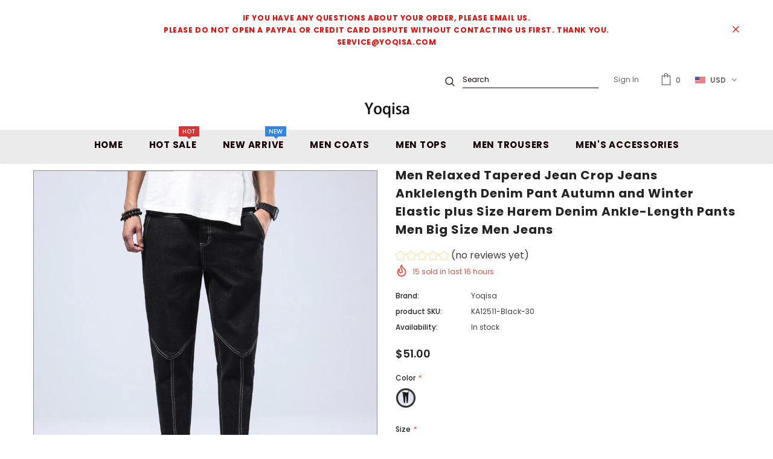

--- FILE ---
content_type: text/html; charset=utf-8
request_url: https://yoqisa.com/products/ka12511
body_size: 73938
content:
<!doctype html>
<!--[if lt IE 7]><html class="no-js lt-ie9 lt-ie8 lt-ie7" lang="en"> <![endif]-->
<!--[if IE 7]><html class="no-js lt-ie9 lt-ie8" lang="en"> <![endif]-->
<!--[if IE 8]><html class="no-js lt-ie9" lang="en"> <![endif]-->
<!--[if IE 9 ]><html class="ie9 no-js"> <![endif]-->
<!--[if (gt IE 9)|!(IE)]><!--> <html class="no-js"> <!--<![endif]-->
<head>
  
  
  
<!-- Google Ads Remarketing Tag By FeedArmy Version 2.12 START -->
<!-- FeedArmy tutorial found at https://feedarmy.com/kb/adding-google-adwords-remarketing-tag-to-shopify/ -->

<!-- CODE SETTINGS START -->
<!-- CODE SETTINGS START -->

<!-- Please add your Google Ads Audience Source Tag ID -->


<!-- Please add your alpha2 code, you can find it here: https://help.shopify.com/en/api/custom-storefronts/storefront-api/reference/enum/countrycode -->


<!-- if you have prices such as 1,000.00 set below to true, if you have prices such as 1.000,00 set below to false -->


<!-- set your product id values are default, product_id, parent_id, sku-->


<!-- CODE SETTINGS END -->
<!-- CODE SETTINGS END -->

<!-- ------------------------------------ -->
<!-- DO NOT EDIT ANYTHING BELOW THIS LINE -->
<!-- Global site tag (gtag.js) - Ads. -->
<script async src="https://www.googletagmanager.com/gtag/js?id=AW-494221971"></script>
<script>
  window.dataLayer = window.dataLayer || [];
  function gtag(){dataLayer.push(arguments);}
  gtag('js', new Date());
  gtag('config', 'AW-494221971');
</script>
<!-- Global site tag (gtag.js) - Ads. -->



<script>
  gtag('event', 'view_item', {
    'send_to': 'AW-494221971',
	'value': 51.00,
	
    'items': [{
		
			'id': 'KA12511-Black-30',
		
      'google_business_vertical': 'retail'
    }]
	
  });
</script>
<!-- Google Ads Remarketing Tag By FeedArmy Version 2.12 END -->
  
  
  
  
  


<script>
if (window.RhEasy === undefined) {
    window.RhEasy = {
  "platform" : "SHOPIFY",
  "conversionId" : 738486067,
  "conversionLabel" : "ZPJqCLfB5LcBELPOkeAC"
}
}

    window.RhEasy.pageType = 'product';
    window.RhEasy.product = {
        productId: '6610048876704',
        variantId: '39566964392096',
        productName: 'Men Relaxed Tapered Jean Crop Jeans Anklelength Denim Pant Autumn and Winter Elastic plus Size Harem Denim Ankle-Length Pants Men Big Size Men Jeans',
        price: 51.0,
        currency: 'USD'
    };



</script>
<!-- Infinite Options Fast Loading Script By ShopPad -->
<script src="//d1liekpayvooaz.cloudfront.net/apps/customizery/customizery.js?shop=yoqisa.myshopify.com"></script>
  <!-- Basic page needs ================================================== -->
 <meta name="google-site-verification" content="google-site-verification=mFmd3V1ZzyBpbt7fiqguVv67MK_225qx-vDOmCHQV9E" />
  <meta charset="utf-8">
  <meta http-equiv="X-UA-Compatible" content="IE=edge,chrome=1">
	
  <!-- Title and description ================================================== -->
  <title>
  Men Relaxed Tapered Jean Crop Jeans Anklelength Denim Pant Autumn and  &ndash; Yoqisa
  </title>

  
  <meta name="description" content="  [DetailsSplit] Brand Name yoqisa Material polyester Gender Men Season Spring,Autumn,Summer Type Casual&amp;amp;Fashion Occasion Work, Holiday, Outside, Home, Lounge,Party Please Note : All dimensions are measured manually with a deviation of 1 to 3cm">
  

  <!-- Product meta ================================================== -->
  

  <meta property="og:url" content="https://yoqisa.com/products/ka12511">
  <meta property="og:site_name" content="Yoqisa">
  <!-- /snippets/twitter-card.liquid -->





  <meta name="twitter:card" content="product">
  <meta name="twitter:title" content="Men Relaxed Tapered Jean Crop Jeans Anklelength Denim Pant Autumn and Winter Elastic plus Size Harem Denim Ankle-Length Pants Men Big Size Men Jeans">
  <meta name="twitter:description" content="


 
[DetailsSplit]


	
		
			Brand Name
			yoqisa
		
		
			Material
			polyester
		
		
			Gender
			Men
		
		
			Season
			Spring,Autumn,Summer
		
		
			Type
			Casual&amp;amp;Fashion
		
		
			Occasion
			Work, Holiday, Outside, Home, Lounge,Party
		
		
			
			Please Note : All dimensions are measured manually with a deviation of 1 to 3cm
			
		
	

">
  <meta name="twitter:image" content="https://yoqisa.com/cdn/shop/products/11356333891_1358641643_medium.jpg?v=1616750362">
  <meta name="twitter:image:width" content="240">
  <meta name="twitter:image:height" content="240">
  <meta name="twitter:label1" content="Price">
  <meta name="twitter:data1" content="$51.00 USD">
  
  <meta name="twitter:label2" content="Brand">
  <meta name="twitter:data2" content="Yoqisa">
  



  <!-- Helpers ================================================== -->
  <link rel="canonical" href="https://yoqisa.com/products/ka12511">
  <meta name="viewport" content="width=device-width, initial-scale=1, maximum-scale=1, user-scalable=0, minimal-ui">
  
  <!-- Favicon -->
  
  <link rel="shortcut icon" href="//yoqisa.com/cdn/shop/files/gay-couple-embrace-and-celebrate-pride_32x32.jpg?v=1614398778" type="image/png">
  
 
   <!-- fonts -->
  
<script type="text/javascript">
  WebFontConfig = {
    google: { families: [ 
      
          'Poppins:100,200,300,400,500,600,700,800,900'
	  
    ] }
  };
  
  (function() {
    var wf = document.createElement('script');
    wf.src = ('https:' == document.location.protocol ? 'https' : 'http') +
      '://ajax.googleapis.com/ajax/libs/webfont/1/webfont.js';
    wf.type = 'text/javascript';
    wf.async = 'true';
    var s = document.getElementsByTagName('script')[0];
    s.parentNode.insertBefore(wf, s);
  })(); 
</script>

  
  <!-- Styles -->
  <link href="//yoqisa.com/cdn/shop/t/3/assets/vendor.min.css?v=16313237669423149571640185447" rel="stylesheet" type="text/css" media="all" />
<link href="//yoqisa.com/cdn/shop/t/3/assets/theme-styles.scss.css?v=60569953323237875331641220373" rel="stylesheet" type="text/css" media="all" />
<link href="//yoqisa.com/cdn/shop/t/3/assets/theme-styles-responsive.scss.css?v=61709221923043372931640185481" rel="stylesheet" type="text/css" media="all" />
  
   <!-- Scripts -->
  <script src="//yoqisa.com/cdn/shop/t/3/assets/jquery.min.js?v=56888366816115934351640185433" type="text/javascript"></script>
<script src="//yoqisa.com/cdn/shop/t/3/assets/jquery-cookie.min.js?v=72365755745404048181640185429" type="text/javascript"></script>

<script>
    window.ajax_cart = "none";
    window.money_format = "${{amount}} USD";
    window.shop_currency = "USD";
    window.show_multiple_currencies = true;
    window.use_color_swatch = true;
    window.color_swatch_style = "variant_grouped";
    window.enable_sidebar_multiple_choice = true;
    window.file_url = "//yoqisa.com/cdn/shop/files/?484";
    window.asset_url = "";
    
    window.inventory_text = {
        in_stock: "In stock",
        many_in_stock: "Many in stock",
        out_of_stock: "Out of stock",
        add_to_cart: "Add to Cart",
        add_all_to_cart: "Add all to Cart",
        sold_out: "Sold Out",
        select_options : "Select options",
        unavailable: "Unavailable",
        no_more_product: "No more product",
        show_options: "Show Variants",
        hide_options: "Hide Variants",
        adding : "Adding",
        thank_you : "Thank You",
        add_more : "Add More",
        cart_feedback : "Added",
        add_wishlist : "Add to Wish List",
        remove_wishlist : "Remove Wish List",
        previous: "Prev",
        next: "Next"
    };
    
    window.multi_lang = false;
    window.infinity_scroll_feature = true;
    window.newsletter_popup = false;  
</script>


<script src="//yoqisa.com/cdn/shop/t/3/assets/lang2.js?v=95449077315781067331640185435" type="text/javascript"></script>

<script>
    var translator = {
        current_lang : $.cookie('language'),
        
        init: function() {
            translator.updateStyling();
            translator.updateInventoryText();  		
        },
        
        updateStyling: function() {
            var style;

            if (translator.isLang2()) {
                style = "<style>*[data-translate] {visibility:hidden} .lang1 {display:none}</style>";          
            }
            else {
                style = "<style>*[data-translate] {visibility:visible} .lang2 {display:none}</style>";
            };

            $('head').append(style);
        },
        
        updateLangSwitcher: function() {
            if (translator.isLang2()) {
                $('#lang-switcher [data-value="1"]').removeClass('active');
                $('#lang-switcher [data-value="2"]').addClass('active');        
            }
        },
        
        getTextToTranslate: function(selector) {
            var result = window.lang2;
            
            //check if there is parameter
            var params;
            
            if (selector.indexOf("|") > 0) {
                var devideList = selector.split("|");
                
                selector = devideList[0];
                params = devideList[1].split(",");
            }

            var selectorArr = selector.split('.');
            
            if (selectorArr) {
                for (var i = 0; i < selectorArr.length; i++) {
                    result = result[selectorArr[i]];
                }
            }
            else {
                result = result[selector];
            };

            //check if result is object, case one and other
            if (result && result.one && result.other) {
                var countEqual1 = true;

                for (var i = 0; i < params.length; i++) {
                    if (params[i].indexOf("count") >= 0) {
                        variables = params[i].split(":");

                        if (variables.length>1) {
                            var count = variables[1];
                            if (count > 1) {
                                countEqual1 = false;
                            }
                        }
                    }
                }

                if (countEqual1) {
                    result = result.one;
                } else {
                    result = result.other;
                };
            }

            //replace params
            
            if (params && params.length>0) {
                result = result.replace(/{{\s*/g, "{{");
                result = result.replace(/\s*}}/g, "}}");
                
                for (var i = 0; i < params.length; i++) {
                    variables = params[i].split(":");
                    if (variables.length>1) {
                        result = result.replace("{{"+variables[0]+"}}", variables[1]);
                    }          
                }
            }
            

            return result;
        },
                                        
        isLang2: function() {
            return translator.current_lang && translator.current_lang == 2;
        },
        
        updateInventoryText: function() {
            if (translator.isLang2()) {
                window.inventory_text = {
                    in_stock: window.lang2.products.product.in_stock,
                    many_in_stock: window.lang2.products.product.many_in_stock,
                    out_of_stock: window.lang2.products.product.out_of_stock,
                    add_to_cart: window.lang2.products.product.add_to_cart,
                    add_all_to_cart: window.lang2.products.product.add_all_to_cart,
                    sold_out: window.lang2.products.product.sold_out,
                    unavailable: window.lang2.products.product.unavailable,
                    no_more_product: window.lang2.collections.general.no_more_product,
                    select_options: window.lang2.products.product.select_options,
                    hide_options: window.lang2.products.product.hide_options,
                    show_options: window.lang2.products.product.show_options,
                    adding: window.lang2.products.product.adding,
                    thank_you: window.lang2.products.product.thank_you,
                    add_more: window.lang2.products.product.add_more,
                    cart_feedback: window.lang2.products.product.cart_feedback,
                    add_wishlist: window.lang2.wishlist.general.add_to_wishlist,
                    remove_wishlist: window.lang2.wishlist.general.remove_wishlist,
                    previous: window.lang2.collections.toolbar.previous,
                    next: window.lang2.collections.toolbar.next
                };
            }
        },
        
        doTranslate: function(blockSelector) {
            if (translator.isLang2()) {
                $(blockSelector + " [data-translate]").each(function(e) {          
                    var item = jQuery(this);
                    var selector = item.attr("data-translate");
                    var text = translator.getTextToTranslate(selector);
                    
                    //translate only title
                    if (item.attr("translate-item")) {
                        var attribute = item.attr("translate-item");
                        if (attribute == 'blog-date-author') {
                            item.html(text);
                        }
                        else if (attribute!="") {            
                            item.attr(attribute,text);
                        };
                    }
                    else if (item.is("input")) {
                        item.val(text);
                    }
                    else {
                        item.text(text);
                    };
                    
                    item.css("visibility","visible");
                    
                    $('#lang-switcher [data-value="1"]').removeClass('active');
                    $('#lang-switcher [data-value="2"]').addClass('active');          
                });
            }
        }   
    };
            
    translator.init();
            
    $(document).ready(function() {    
        $('#lang-switcher [data-value]').on('click', function(e) {
        e.preventDefault();
        
        if($(this).hasClass('active')){
            return false;
        }
        
        var value = $(this).data('value');
        
        $.cookie('language', value, {expires:10, path:'/'});
            location.reload();
        });    
        
        translator.doTranslate('body');    
    });
</script>


  <!-- Header hook for plugins ================================ -->
  <script>window.performance && window.performance.mark && window.performance.mark('shopify.content_for_header.start');</script><meta id="shopify-digital-wallet" name="shopify-digital-wallet" content="/49681531040/digital_wallets/dialog">
<meta name="shopify-checkout-api-token" content="905302f7b2bb7b167139da7ff092f25d">
<meta id="in-context-paypal-metadata" data-shop-id="49681531040" data-venmo-supported="false" data-environment="production" data-locale="en_US" data-paypal-v4="true" data-currency="USD">
<link rel="alternate" type="application/json+oembed" href="https://yoqisa.com/products/ka12511.oembed">
<script async="async" src="/checkouts/internal/preloads.js?locale=en-US"></script>
<script id="shopify-features" type="application/json">{"accessToken":"905302f7b2bb7b167139da7ff092f25d","betas":["rich-media-storefront-analytics"],"domain":"yoqisa.com","predictiveSearch":true,"shopId":49681531040,"locale":"en"}</script>
<script>var Shopify = Shopify || {};
Shopify.shop = "yoqisa.myshopify.com";
Shopify.locale = "en";
Shopify.currency = {"active":"USD","rate":"1.0"};
Shopify.country = "US";
Shopify.theme = {"name":"elle by coffee","id":127929614496,"schema_name":"Ella","schema_version":"3.0.0","theme_store_id":null,"role":"main"};
Shopify.theme.handle = "null";
Shopify.theme.style = {"id":null,"handle":null};
Shopify.cdnHost = "yoqisa.com/cdn";
Shopify.routes = Shopify.routes || {};
Shopify.routes.root = "/";</script>
<script type="module">!function(o){(o.Shopify=o.Shopify||{}).modules=!0}(window);</script>
<script>!function(o){function n(){var o=[];function n(){o.push(Array.prototype.slice.apply(arguments))}return n.q=o,n}var t=o.Shopify=o.Shopify||{};t.loadFeatures=n(),t.autoloadFeatures=n()}(window);</script>
<script id="shop-js-analytics" type="application/json">{"pageType":"product"}</script>
<script defer="defer" async type="module" src="//yoqisa.com/cdn/shopifycloud/shop-js/modules/v2/client.init-shop-cart-sync_IZsNAliE.en.esm.js"></script>
<script defer="defer" async type="module" src="//yoqisa.com/cdn/shopifycloud/shop-js/modules/v2/chunk.common_0OUaOowp.esm.js"></script>
<script type="module">
  await import("//yoqisa.com/cdn/shopifycloud/shop-js/modules/v2/client.init-shop-cart-sync_IZsNAliE.en.esm.js");
await import("//yoqisa.com/cdn/shopifycloud/shop-js/modules/v2/chunk.common_0OUaOowp.esm.js");

  window.Shopify.SignInWithShop?.initShopCartSync?.({"fedCMEnabled":true,"windoidEnabled":true});

</script>
<script>(function() {
  var isLoaded = false;
  function asyncLoad() {
    if (isLoaded) return;
    isLoaded = true;
    var urls = ["\/\/d1liekpayvooaz.cloudfront.net\/apps\/customizery\/customizery.js?shop=yoqisa.myshopify.com"];
    for (var i = 0; i < urls.length; i++) {
      var s = document.createElement('script');
      s.type = 'text/javascript';
      s.async = true;
      s.src = urls[i];
      var x = document.getElementsByTagName('script')[0];
      x.parentNode.insertBefore(s, x);
    }
  };
  if(window.attachEvent) {
    window.attachEvent('onload', asyncLoad);
  } else {
    window.addEventListener('load', asyncLoad, false);
  }
})();</script>
<script id="__st">var __st={"a":49681531040,"offset":28800,"reqid":"b29d3b12-8e54-44a9-a3f6-770b12db459a-1768480702","pageurl":"yoqisa.com\/products\/ka12511","u":"3bcee146a623","p":"product","rtyp":"product","rid":6610048876704};</script>
<script>window.ShopifyPaypalV4VisibilityTracking = true;</script>
<script id="captcha-bootstrap">!function(){'use strict';const t='contact',e='account',n='new_comment',o=[[t,t],['blogs',n],['comments',n],[t,'customer']],c=[[e,'customer_login'],[e,'guest_login'],[e,'recover_customer_password'],[e,'create_customer']],r=t=>t.map((([t,e])=>`form[action*='/${t}']:not([data-nocaptcha='true']) input[name='form_type'][value='${e}']`)).join(','),a=t=>()=>t?[...document.querySelectorAll(t)].map((t=>t.form)):[];function s(){const t=[...o],e=r(t);return a(e)}const i='password',u='form_key',d=['recaptcha-v3-token','g-recaptcha-response','h-captcha-response',i],f=()=>{try{return window.sessionStorage}catch{return}},m='__shopify_v',_=t=>t.elements[u];function p(t,e,n=!1){try{const o=window.sessionStorage,c=JSON.parse(o.getItem(e)),{data:r}=function(t){const{data:e,action:n}=t;return t[m]||n?{data:e,action:n}:{data:t,action:n}}(c);for(const[e,n]of Object.entries(r))t.elements[e]&&(t.elements[e].value=n);n&&o.removeItem(e)}catch(o){console.error('form repopulation failed',{error:o})}}const l='form_type',E='cptcha';function T(t){t.dataset[E]=!0}const w=window,h=w.document,L='Shopify',v='ce_forms',y='captcha';let A=!1;((t,e)=>{const n=(g='f06e6c50-85a8-45c8-87d0-21a2b65856fe',I='https://cdn.shopify.com/shopifycloud/storefront-forms-hcaptcha/ce_storefront_forms_captcha_hcaptcha.v1.5.2.iife.js',D={infoText:'Protected by hCaptcha',privacyText:'Privacy',termsText:'Terms'},(t,e,n)=>{const o=w[L][v],c=o.bindForm;if(c)return c(t,g,e,D).then(n);var r;o.q.push([[t,g,e,D],n]),r=I,A||(h.body.append(Object.assign(h.createElement('script'),{id:'captcha-provider',async:!0,src:r})),A=!0)});var g,I,D;w[L]=w[L]||{},w[L][v]=w[L][v]||{},w[L][v].q=[],w[L][y]=w[L][y]||{},w[L][y].protect=function(t,e){n(t,void 0,e),T(t)},Object.freeze(w[L][y]),function(t,e,n,w,h,L){const[v,y,A,g]=function(t,e,n){const i=e?o:[],u=t?c:[],d=[...i,...u],f=r(d),m=r(i),_=r(d.filter((([t,e])=>n.includes(e))));return[a(f),a(m),a(_),s()]}(w,h,L),I=t=>{const e=t.target;return e instanceof HTMLFormElement?e:e&&e.form},D=t=>v().includes(t);t.addEventListener('submit',(t=>{const e=I(t);if(!e)return;const n=D(e)&&!e.dataset.hcaptchaBound&&!e.dataset.recaptchaBound,o=_(e),c=g().includes(e)&&(!o||!o.value);(n||c)&&t.preventDefault(),c&&!n&&(function(t){try{if(!f())return;!function(t){const e=f();if(!e)return;const n=_(t);if(!n)return;const o=n.value;o&&e.removeItem(o)}(t);const e=Array.from(Array(32),(()=>Math.random().toString(36)[2])).join('');!function(t,e){_(t)||t.append(Object.assign(document.createElement('input'),{type:'hidden',name:u})),t.elements[u].value=e}(t,e),function(t,e){const n=f();if(!n)return;const o=[...t.querySelectorAll(`input[type='${i}']`)].map((({name:t})=>t)),c=[...d,...o],r={};for(const[a,s]of new FormData(t).entries())c.includes(a)||(r[a]=s);n.setItem(e,JSON.stringify({[m]:1,action:t.action,data:r}))}(t,e)}catch(e){console.error('failed to persist form',e)}}(e),e.submit())}));const S=(t,e)=>{t&&!t.dataset[E]&&(n(t,e.some((e=>e===t))),T(t))};for(const o of['focusin','change'])t.addEventListener(o,(t=>{const e=I(t);D(e)&&S(e,y())}));const B=e.get('form_key'),M=e.get(l),P=B&&M;t.addEventListener('DOMContentLoaded',(()=>{const t=y();if(P)for(const e of t)e.elements[l].value===M&&p(e,B);[...new Set([...A(),...v().filter((t=>'true'===t.dataset.shopifyCaptcha))])].forEach((e=>S(e,t)))}))}(h,new URLSearchParams(w.location.search),n,t,e,['guest_login'])})(!0,!0)}();</script>
<script integrity="sha256-4kQ18oKyAcykRKYeNunJcIwy7WH5gtpwJnB7kiuLZ1E=" data-source-attribution="shopify.loadfeatures" defer="defer" src="//yoqisa.com/cdn/shopifycloud/storefront/assets/storefront/load_feature-a0a9edcb.js" crossorigin="anonymous"></script>
<script data-source-attribution="shopify.dynamic_checkout.dynamic.init">var Shopify=Shopify||{};Shopify.PaymentButton=Shopify.PaymentButton||{isStorefrontPortableWallets:!0,init:function(){window.Shopify.PaymentButton.init=function(){};var t=document.createElement("script");t.src="https://yoqisa.com/cdn/shopifycloud/portable-wallets/latest/portable-wallets.en.js",t.type="module",document.head.appendChild(t)}};
</script>
<script data-source-attribution="shopify.dynamic_checkout.buyer_consent">
  function portableWalletsHideBuyerConsent(e){var t=document.getElementById("shopify-buyer-consent"),n=document.getElementById("shopify-subscription-policy-button");t&&n&&(t.classList.add("hidden"),t.setAttribute("aria-hidden","true"),n.removeEventListener("click",e))}function portableWalletsShowBuyerConsent(e){var t=document.getElementById("shopify-buyer-consent"),n=document.getElementById("shopify-subscription-policy-button");t&&n&&(t.classList.remove("hidden"),t.removeAttribute("aria-hidden"),n.addEventListener("click",e))}window.Shopify?.PaymentButton&&(window.Shopify.PaymentButton.hideBuyerConsent=portableWalletsHideBuyerConsent,window.Shopify.PaymentButton.showBuyerConsent=portableWalletsShowBuyerConsent);
</script>
<script>
  function portableWalletsCleanup(e){e&&e.src&&console.error("Failed to load portable wallets script "+e.src);var t=document.querySelectorAll("shopify-accelerated-checkout .shopify-payment-button__skeleton, shopify-accelerated-checkout-cart .wallet-cart-button__skeleton"),e=document.getElementById("shopify-buyer-consent");for(let e=0;e<t.length;e++)t[e].remove();e&&e.remove()}function portableWalletsNotLoadedAsModule(e){e instanceof ErrorEvent&&"string"==typeof e.message&&e.message.includes("import.meta")&&"string"==typeof e.filename&&e.filename.includes("portable-wallets")&&(window.removeEventListener("error",portableWalletsNotLoadedAsModule),window.Shopify.PaymentButton.failedToLoad=e,"loading"===document.readyState?document.addEventListener("DOMContentLoaded",window.Shopify.PaymentButton.init):window.Shopify.PaymentButton.init())}window.addEventListener("error",portableWalletsNotLoadedAsModule);
</script>

<script type="module" src="https://yoqisa.com/cdn/shopifycloud/portable-wallets/latest/portable-wallets.en.js" onError="portableWalletsCleanup(this)" crossorigin="anonymous"></script>
<script nomodule>
  document.addEventListener("DOMContentLoaded", portableWalletsCleanup);
</script>

<link id="shopify-accelerated-checkout-styles" rel="stylesheet" media="screen" href="https://yoqisa.com/cdn/shopifycloud/portable-wallets/latest/accelerated-checkout-backwards-compat.css" crossorigin="anonymous">
<style id="shopify-accelerated-checkout-cart">
        #shopify-buyer-consent {
  margin-top: 1em;
  display: inline-block;
  width: 100%;
}

#shopify-buyer-consent.hidden {
  display: none;
}

#shopify-subscription-policy-button {
  background: none;
  border: none;
  padding: 0;
  text-decoration: underline;
  font-size: inherit;
  cursor: pointer;
}

#shopify-subscription-policy-button::before {
  box-shadow: none;
}

      </style>

<script>window.performance && window.performance.mark && window.performance.mark('shopify.content_for_header.end');</script>

  <!--[if lt IE 9]>
  <script src="//html5shiv.googlecode.com/svn/trunk/html5.js" type="text/javascript"></script>
  <![endif]-->

  
  
  

  <script>

    Shopify.productOptionsMap = {};
    Shopify.quickViewOptionsMap = {};

    Shopify.updateOptionsInSelector = function(selectorIndex, wrapperSlt) {
        Shopify.optionsMap = wrapperSlt === '.product' ? Shopify.productOptionsMap : Shopify.quickViewOptionsMap;

        switch (selectorIndex) {
            case 0:
                var key = 'root';
                var selector = $(wrapperSlt + ' .single-option-selector:eq(0)');
                break;
            case 1:
                var key = $(wrapperSlt + ' .single-option-selector:eq(0)').val();
                var selector = $(wrapperSlt + ' .single-option-selector:eq(1)');
                break;
            case 2:
                var key = $(wrapperSlt + ' .single-option-selector:eq(0)').val();
                key += ' / ' + $(wrapperSlt + ' .single-option-selector:eq(1)').val();
                var selector = $(wrapperSlt + ' .single-option-selector:eq(2)');
        }

        var initialValue = selector.val();

        selector.empty();

        var availableOptions = Shopify.optionsMap[key];

        if (availableOptions && availableOptions.length) {
            for (var i = 0; i < availableOptions.length; i++) {
                var option = availableOptions[i];

                var newOption = $('<option></option>').val(option).html(option);

                selector.append(newOption);
            }

            $(wrapperSlt + ' .swatch[data-option-index="' + selectorIndex + '"] .swatch-element').each(function() {
                if ($.inArray($(this).attr('data-value'), availableOptions) !== -1) {
                    $(this).removeClass('soldout').find(':radio').removeAttr('disabled', 'disabled').removeAttr('checked');
                }
                else {
                    $(this).addClass('soldout').find(':radio').removeAttr('checked').attr('disabled', 'disabled');
                }
            });

            if ($.inArray(initialValue, availableOptions) !== -1) {
                selector.val(initialValue);
            }

            selector.trigger('change');
        };
    };

    Shopify.linkOptionSelectors = function(product, wrapperSlt) {
        // Building our mapping object.
        Shopify.optionsMap = wrapperSlt === '.product' ? Shopify.productOptionsMap : Shopify.quickViewOptionsMap;

        for (var i = 0; i < product.variants.length; i++) {
            var variant = product.variants[i];

            if (variant.available) {
                // Gathering values for the 1st drop-down.
                Shopify.optionsMap['root'] = Shopify.optionsMap['root'] || [];

                Shopify.optionsMap['root'].push(variant.option1);
                Shopify.optionsMap['root'] = Shopify.uniq(Shopify.optionsMap['root']);

                // Gathering values for the 2nd drop-down.
                if (product.options.length > 1) {
                var key = variant.option1;
                    Shopify.optionsMap[key] = Shopify.optionsMap[key] || [];
                    Shopify.optionsMap[key].push(variant.option2);
                    Shopify.optionsMap[key] = Shopify.uniq(Shopify.optionsMap[key]);
                }

                // Gathering values for the 3rd drop-down.
                if (product.options.length === 3) {
                    var key = variant.option1 + ' / ' + variant.option2;
                    Shopify.optionsMap[key] = Shopify.optionsMap[key] || [];
                    Shopify.optionsMap[key].push(variant.option3);
                    Shopify.optionsMap[key] = Shopify.uniq(Shopify.optionsMap[key]);
                }
            }
        };

        // Update options right away.
        Shopify.updateOptionsInSelector(0, wrapperSlt);

        if (product.options.length > 1) Shopify.updateOptionsInSelector(1, wrapperSlt);
        if (product.options.length === 3) Shopify.updateOptionsInSelector(2, wrapperSlt);

        // When there is an update in the first dropdown.
        $(wrapperSlt + " .single-option-selector:eq(0)").change(function() {
            Shopify.updateOptionsInSelector(1, wrapperSlt);
            if (product.options.length === 3) Shopify.updateOptionsInSelector(2, wrapperSlt);
            return true;
        });

        // When there is an update in the second dropdown.
        $(wrapperSlt + " .single-option-selector:eq(1)").change(function() {
            if (product.options.length === 3) Shopify.updateOptionsInSelector(2, wrapperSlt);
            return true;
        });
    };
</script>


<!-- RYVIU APP :: Settings global -->
<script> var ryviu_global_settings = ; </script>  
     
<!-- RYVIU APP -->
  
  
<script type="text/javascript"> !function(e){if(!window.pintrk){window.pintrk=function()
{window.pintrk.queue.push(Array.prototype.slice.call(arguments))};var
n=window.pintrk;n.queue=[],n.version="3.0";var
t=document.createElement("script");t.async=!0,t.src=e;var
r=document.getElementsByTagName("script")[0];r.parentNode.insertBefore(t,r)}}
("https://s.pinimg.com/ct/core.js");
pintrk('load','2614039814360', { em: '', });
pintrk('page');
pintrk('track', 'pagevisit');

document.addEventListener('click', function(e) {
if (e && e.target && e.target.id == 'product-add-to-cart') {
pintrk('track', 'addtocart');
}
});
</script>
  
  
   
  
  
  
  
  
  
  
  
  
  
  
  
  
  
  
  
  
  
  
  
  

  
 

<script>
    //  new code 19-06
    var aaa_affiliat_MAIN_DOMAIN = "https://affiliate.aaawebstore.com";
    if(typeof queryStringUrl == undefined || typeof queryStringUrl == "undefined" || typeof queryStringUrl == null ){
      var queryStringUrl = window.location.href;
    }
    function getAffiliateParameterByNameNew(name, url) {
      if (!url)
        url = queryStringUrl;
      name = name.replace(/[\[\]]/g, "\\$&");
      var regex = new RegExp("[?&]" + name + "(=([^&#]*)|&|#|$)"),
          results = regex.exec(url);
      if (!results)
        return null;
      if (!results[2])
        return '';
      return decodeURIComponent(results[2].replace(/\+/g, " "));
    }
    function getaffiliateurlfromcookie() {
      if($("a[href*='afd']").length > 0) {
        var anchoreUrl =  $("a[href*='afd']").attr("href");
        var urlfirst = anchoreUrl.split('afd/');
        id = urlfirst[1];
        seturlfirst = urlfirst[0]+'afd/index/refferurl/id/'+id;               

        var aaa_affiliate_id = aaaAffiliateGetCookie("aaa-affiliate-id");
        if(aaa_affiliate_id){
          setanchorurl = seturlfirst+'/affid/'+aaa_affiliate_id;
          $("a[href*='afd']").attr("href", setanchorurl);
        }
      }
    }

    function aaaAffiliateGetCookie(cname) {
      var name = cname + "=";
      var decodedCookie = decodeURIComponent(document.cookie);
      var ca = decodedCookie.split(';');
      for (var i = 0; i < ca.length; i++) {
        var c = ca[i];
        while (c.charAt(0) == ' ') {
          c = c.substring(1);
        }
        if (c.indexOf(name) == 0) {
          return c.substring(name.length, c.length);
        }
      }
      return "";
    }
    function aaaAffiliateSetCookie(cname, cvalue, exdays) {
      var d = new Date();
      d.setTime(d.getTime() + (exdays * 24 * 60 * 60 * 1000));
      var expires = "expires=" + d.toUTCString();
      document.cookie = cname + "=" + cvalue + ";" + expires + ";path=/";
    }

    var aaa_affiliate_id = getAffiliateParameterByNameNew('aaa_affiliate_id');
    if (aaa_affiliate_id !== null && aaa_affiliate_id != '') {
     aaaAffiliateSetCookie("aaa-affiliate-id", aaa_affiliate_id, 365);
    }
    
    function getaffiliateurlfromcookie() {
      if($("a[href*='afd']").length > 0) {
        var anchoreUrl =  $("a[href*='afd']").attr("href");
        var urlfirst = anchoreUrl.split('afd/');
        id = urlfirst[1];
        seturlfirst = urlfirst[0]+'afd/index/refferurl/id/'+id;               

        var aaa_affiliate_id = aaaAffiliateGetCookie("aaa-affiliate-id");
        if(aaa_affiliate_id){
          setanchorurl = seturlfirst+'/affid/'+aaa_affiliate_id;
          $("a[href*='afd']").attr("href", setanchorurl);
        }
      }
    }
 </script>
<script src="//staticxx.s3.amazonaws.com/aio_stats_lib_v1.min.js?v=1.0"></script><!-- "snippets/weglot_hreftags.liquid" was not rendered, the associated app was uninstalled -->
<!-- "snippets/weglot_switcher.liquid" was not rendered, the associated app was uninstalled -->
  

  <!-- "snippets/judgeme_core.liquid" was not rendered, the associated app was uninstalled -->

	
  
  
  
  
<script>(function(w,d,t,r,u){var f,n,i;w[u]=w[u]||[],f=function(){var o={ti:"134000838"};o.q=w[u],w[u]=new UET(o),w[u].push("pageLoad")},n=d.createElement(t),n.src=r,n.async=1,n.onload=n.onreadystatechange=function(){var s=this.readyState;s&&s!=="loaded"&&s!=="complete"||(f(),n.onload=n.onreadystatechange=null)},i=d.getElementsByTagName(t)[0],i.parentNode.insertBefore(n,i)})(window,document,"script","//bat.bing.com/bat.js","uetq");</script>
  
  
    
  
 <script>
 window.uetq = window.uetq || [];
window.uetq.push('event', 'view_item_page', { 'ecomm_prodid': '6610048876704', 'ecomm_pagetype': 'product'});
 </script>

 


  
  
  
  
 



<!-- Google tag (gtag.js) -->

<script async src="https://www.googletagmanager.com/gtag/js?id=AW-494221971"></script>
<script>
  window.dataLayer = window.dataLayer || [];
  function gtag(){dataLayer.push(arguments);}
  gtag('js', new Date());

  gtag('config', 'AW-494221971',{'allow_enhanced_conversions':true});
</script>

<script>     
window.addEventListener('load',function(event){         
	document.querySelectorAll('[name="add"]').forEach(function(e){            
		e.addEventListener('click',function(){                    
			gtag('event', 'conversion', {'send_to': 'AW-494221971/Y82qCPaXhPIYEJP11OsB'});
		});
	});     
}); 
</script>





  
    



    
 <script src="https://cdn.shopify.com/extensions/019bb158-f4e7-725f-a600-ef9c348de641/theme-app-extension-245/assets/alireviews.min.js" type="text/javascript" defer="defer"></script>
<meta property="og:image" content="https://cdn.shopify.com/s/files/1/0496/8153/1040/products/11356333891_1358641643.jpg?v=1616750362" />
<meta property="og:image:secure_url" content="https://cdn.shopify.com/s/files/1/0496/8153/1040/products/11356333891_1358641643.jpg?v=1616750362" />
<meta property="og:image:width" content="800" />
<meta property="og:image:height" content="800" />
<link href="https://monorail-edge.shopifysvc.com" rel="dns-prefetch">
<script>(function(){if ("sendBeacon" in navigator && "performance" in window) {try {var session_token_from_headers = performance.getEntriesByType('navigation')[0].serverTiming.find(x => x.name == '_s').description;} catch {var session_token_from_headers = undefined;}var session_cookie_matches = document.cookie.match(/_shopify_s=([^;]*)/);var session_token_from_cookie = session_cookie_matches && session_cookie_matches.length === 2 ? session_cookie_matches[1] : "";var session_token = session_token_from_headers || session_token_from_cookie || "";function handle_abandonment_event(e) {var entries = performance.getEntries().filter(function(entry) {return /monorail-edge.shopifysvc.com/.test(entry.name);});if (!window.abandonment_tracked && entries.length === 0) {window.abandonment_tracked = true;var currentMs = Date.now();var navigation_start = performance.timing.navigationStart;var payload = {shop_id: 49681531040,url: window.location.href,navigation_start,duration: currentMs - navigation_start,session_token,page_type: "product"};window.navigator.sendBeacon("https://monorail-edge.shopifysvc.com/v1/produce", JSON.stringify({schema_id: "online_store_buyer_site_abandonment/1.1",payload: payload,metadata: {event_created_at_ms: currentMs,event_sent_at_ms: currentMs}}));}}window.addEventListener('pagehide', handle_abandonment_event);}}());</script>
<script id="web-pixels-manager-setup">(function e(e,d,r,n,o){if(void 0===o&&(o={}),!Boolean(null===(a=null===(i=window.Shopify)||void 0===i?void 0:i.analytics)||void 0===a?void 0:a.replayQueue)){var i,a;window.Shopify=window.Shopify||{};var t=window.Shopify;t.analytics=t.analytics||{};var s=t.analytics;s.replayQueue=[],s.publish=function(e,d,r){return s.replayQueue.push([e,d,r]),!0};try{self.performance.mark("wpm:start")}catch(e){}var l=function(){var e={modern:/Edge?\/(1{2}[4-9]|1[2-9]\d|[2-9]\d{2}|\d{4,})\.\d+(\.\d+|)|Firefox\/(1{2}[4-9]|1[2-9]\d|[2-9]\d{2}|\d{4,})\.\d+(\.\d+|)|Chrom(ium|e)\/(9{2}|\d{3,})\.\d+(\.\d+|)|(Maci|X1{2}).+ Version\/(15\.\d+|(1[6-9]|[2-9]\d|\d{3,})\.\d+)([,.]\d+|)( \(\w+\)|)( Mobile\/\w+|) Safari\/|Chrome.+OPR\/(9{2}|\d{3,})\.\d+\.\d+|(CPU[ +]OS|iPhone[ +]OS|CPU[ +]iPhone|CPU IPhone OS|CPU iPad OS)[ +]+(15[._]\d+|(1[6-9]|[2-9]\d|\d{3,})[._]\d+)([._]\d+|)|Android:?[ /-](13[3-9]|1[4-9]\d|[2-9]\d{2}|\d{4,})(\.\d+|)(\.\d+|)|Android.+Firefox\/(13[5-9]|1[4-9]\d|[2-9]\d{2}|\d{4,})\.\d+(\.\d+|)|Android.+Chrom(ium|e)\/(13[3-9]|1[4-9]\d|[2-9]\d{2}|\d{4,})\.\d+(\.\d+|)|SamsungBrowser\/([2-9]\d|\d{3,})\.\d+/,legacy:/Edge?\/(1[6-9]|[2-9]\d|\d{3,})\.\d+(\.\d+|)|Firefox\/(5[4-9]|[6-9]\d|\d{3,})\.\d+(\.\d+|)|Chrom(ium|e)\/(5[1-9]|[6-9]\d|\d{3,})\.\d+(\.\d+|)([\d.]+$|.*Safari\/(?![\d.]+ Edge\/[\d.]+$))|(Maci|X1{2}).+ Version\/(10\.\d+|(1[1-9]|[2-9]\d|\d{3,})\.\d+)([,.]\d+|)( \(\w+\)|)( Mobile\/\w+|) Safari\/|Chrome.+OPR\/(3[89]|[4-9]\d|\d{3,})\.\d+\.\d+|(CPU[ +]OS|iPhone[ +]OS|CPU[ +]iPhone|CPU IPhone OS|CPU iPad OS)[ +]+(10[._]\d+|(1[1-9]|[2-9]\d|\d{3,})[._]\d+)([._]\d+|)|Android:?[ /-](13[3-9]|1[4-9]\d|[2-9]\d{2}|\d{4,})(\.\d+|)(\.\d+|)|Mobile Safari.+OPR\/([89]\d|\d{3,})\.\d+\.\d+|Android.+Firefox\/(13[5-9]|1[4-9]\d|[2-9]\d{2}|\d{4,})\.\d+(\.\d+|)|Android.+Chrom(ium|e)\/(13[3-9]|1[4-9]\d|[2-9]\d{2}|\d{4,})\.\d+(\.\d+|)|Android.+(UC? ?Browser|UCWEB|U3)[ /]?(15\.([5-9]|\d{2,})|(1[6-9]|[2-9]\d|\d{3,})\.\d+)\.\d+|SamsungBrowser\/(5\.\d+|([6-9]|\d{2,})\.\d+)|Android.+MQ{2}Browser\/(14(\.(9|\d{2,})|)|(1[5-9]|[2-9]\d|\d{3,})(\.\d+|))(\.\d+|)|K[Aa][Ii]OS\/(3\.\d+|([4-9]|\d{2,})\.\d+)(\.\d+|)/},d=e.modern,r=e.legacy,n=navigator.userAgent;return n.match(d)?"modern":n.match(r)?"legacy":"unknown"}(),u="modern"===l?"modern":"legacy",c=(null!=n?n:{modern:"",legacy:""})[u],f=function(e){return[e.baseUrl,"/wpm","/b",e.hashVersion,"modern"===e.buildTarget?"m":"l",".js"].join("")}({baseUrl:d,hashVersion:r,buildTarget:u}),m=function(e){var d=e.version,r=e.bundleTarget,n=e.surface,o=e.pageUrl,i=e.monorailEndpoint;return{emit:function(e){var a=e.status,t=e.errorMsg,s=(new Date).getTime(),l=JSON.stringify({metadata:{event_sent_at_ms:s},events:[{schema_id:"web_pixels_manager_load/3.1",payload:{version:d,bundle_target:r,page_url:o,status:a,surface:n,error_msg:t},metadata:{event_created_at_ms:s}}]});if(!i)return console&&console.warn&&console.warn("[Web Pixels Manager] No Monorail endpoint provided, skipping logging."),!1;try{return self.navigator.sendBeacon.bind(self.navigator)(i,l)}catch(e){}var u=new XMLHttpRequest;try{return u.open("POST",i,!0),u.setRequestHeader("Content-Type","text/plain"),u.send(l),!0}catch(e){return console&&console.warn&&console.warn("[Web Pixels Manager] Got an unhandled error while logging to Monorail."),!1}}}}({version:r,bundleTarget:l,surface:e.surface,pageUrl:self.location.href,monorailEndpoint:e.monorailEndpoint});try{o.browserTarget=l,function(e){var d=e.src,r=e.async,n=void 0===r||r,o=e.onload,i=e.onerror,a=e.sri,t=e.scriptDataAttributes,s=void 0===t?{}:t,l=document.createElement("script"),u=document.querySelector("head"),c=document.querySelector("body");if(l.async=n,l.src=d,a&&(l.integrity=a,l.crossOrigin="anonymous"),s)for(var f in s)if(Object.prototype.hasOwnProperty.call(s,f))try{l.dataset[f]=s[f]}catch(e){}if(o&&l.addEventListener("load",o),i&&l.addEventListener("error",i),u)u.appendChild(l);else{if(!c)throw new Error("Did not find a head or body element to append the script");c.appendChild(l)}}({src:f,async:!0,onload:function(){if(!function(){var e,d;return Boolean(null===(d=null===(e=window.Shopify)||void 0===e?void 0:e.analytics)||void 0===d?void 0:d.initialized)}()){var d=window.webPixelsManager.init(e)||void 0;if(d){var r=window.Shopify.analytics;r.replayQueue.forEach((function(e){var r=e[0],n=e[1],o=e[2];d.publishCustomEvent(r,n,o)})),r.replayQueue=[],r.publish=d.publishCustomEvent,r.visitor=d.visitor,r.initialized=!0}}},onerror:function(){return m.emit({status:"failed",errorMsg:"".concat(f," has failed to load")})},sri:function(e){var d=/^sha384-[A-Za-z0-9+/=]+$/;return"string"==typeof e&&d.test(e)}(c)?c:"",scriptDataAttributes:o}),m.emit({status:"loading"})}catch(e){m.emit({status:"failed",errorMsg:(null==e?void 0:e.message)||"Unknown error"})}}})({shopId: 49681531040,storefrontBaseUrl: "https://yoqisa.com",extensionsBaseUrl: "https://extensions.shopifycdn.com/cdn/shopifycloud/web-pixels-manager",monorailEndpoint: "https://monorail-edge.shopifysvc.com/unstable/produce_batch",surface: "storefront-renderer",enabledBetaFlags: ["2dca8a86"],webPixelsConfigList: [{"id":"58130592","eventPayloadVersion":"v1","runtimeContext":"LAX","scriptVersion":"1","type":"CUSTOM","privacyPurposes":["MARKETING"],"name":"Meta pixel (migrated)"},{"id":"shopify-app-pixel","configuration":"{}","eventPayloadVersion":"v1","runtimeContext":"STRICT","scriptVersion":"0450","apiClientId":"shopify-pixel","type":"APP","privacyPurposes":["ANALYTICS","MARKETING"]},{"id":"shopify-custom-pixel","eventPayloadVersion":"v1","runtimeContext":"LAX","scriptVersion":"0450","apiClientId":"shopify-pixel","type":"CUSTOM","privacyPurposes":["ANALYTICS","MARKETING"]}],isMerchantRequest: false,initData: {"shop":{"name":"Yoqisa","paymentSettings":{"currencyCode":"USD"},"myshopifyDomain":"yoqisa.myshopify.com","countryCode":"HK","storefrontUrl":"https:\/\/yoqisa.com"},"customer":null,"cart":null,"checkout":null,"productVariants":[{"price":{"amount":51.0,"currencyCode":"USD"},"product":{"title":"Men Relaxed Tapered Jean Crop Jeans Anklelength Denim Pant Autumn and Winter Elastic plus Size Harem Denim Ankle-Length Pants Men Big Size Men Jeans","vendor":"Yoqisa","id":"6610048876704","untranslatedTitle":"Men Relaxed Tapered Jean Crop Jeans Anklelength Denim Pant Autumn and Winter Elastic plus Size Harem Denim Ankle-Length Pants Men Big Size Men Jeans","url":"\/products\/ka12511","type":""},"id":"39566964392096","image":{"src":"\/\/yoqisa.com\/cdn\/shop\/products\/11356333891_1358641643.jpg?v=1616750362"},"sku":"KA12511-Black-30","title":"Black \/ 30","untranslatedTitle":"Black \/ 30"},{"price":{"amount":51.0,"currencyCode":"USD"},"product":{"title":"Men Relaxed Tapered Jean Crop Jeans Anklelength Denim Pant Autumn and Winter Elastic plus Size Harem Denim Ankle-Length Pants Men Big Size Men Jeans","vendor":"Yoqisa","id":"6610048876704","untranslatedTitle":"Men Relaxed Tapered Jean Crop Jeans Anklelength Denim Pant Autumn and Winter Elastic plus Size Harem Denim Ankle-Length Pants Men Big Size Men Jeans","url":"\/products\/ka12511","type":""},"id":"39566964424864","image":{"src":"\/\/yoqisa.com\/cdn\/shop\/products\/11356333891_1358641643.jpg?v=1616750362"},"sku":"KA12511-Black-31","title":"Black \/ 31","untranslatedTitle":"Black \/ 31"},{"price":{"amount":51.0,"currencyCode":"USD"},"product":{"title":"Men Relaxed Tapered Jean Crop Jeans Anklelength Denim Pant Autumn and Winter Elastic plus Size Harem Denim Ankle-Length Pants Men Big Size Men Jeans","vendor":"Yoqisa","id":"6610048876704","untranslatedTitle":"Men Relaxed Tapered Jean Crop Jeans Anklelength Denim Pant Autumn and Winter Elastic plus Size Harem Denim Ankle-Length Pants Men Big Size Men Jeans","url":"\/products\/ka12511","type":""},"id":"39566964457632","image":{"src":"\/\/yoqisa.com\/cdn\/shop\/products\/11356333891_1358641643.jpg?v=1616750362"},"sku":"KA12511-Black-32","title":"Black \/ 32","untranslatedTitle":"Black \/ 32"},{"price":{"amount":51.0,"currencyCode":"USD"},"product":{"title":"Men Relaxed Tapered Jean Crop Jeans Anklelength Denim Pant Autumn and Winter Elastic plus Size Harem Denim Ankle-Length Pants Men Big Size Men Jeans","vendor":"Yoqisa","id":"6610048876704","untranslatedTitle":"Men Relaxed Tapered Jean Crop Jeans Anklelength Denim Pant Autumn and Winter Elastic plus Size Harem Denim Ankle-Length Pants Men Big Size Men Jeans","url":"\/products\/ka12511","type":""},"id":"39566964490400","image":{"src":"\/\/yoqisa.com\/cdn\/shop\/products\/11356333891_1358641643.jpg?v=1616750362"},"sku":"KA12511-Black-33","title":"Black \/ 33","untranslatedTitle":"Black \/ 33"},{"price":{"amount":51.0,"currencyCode":"USD"},"product":{"title":"Men Relaxed Tapered Jean Crop Jeans Anklelength Denim Pant Autumn and Winter Elastic plus Size Harem Denim Ankle-Length Pants Men Big Size Men Jeans","vendor":"Yoqisa","id":"6610048876704","untranslatedTitle":"Men Relaxed Tapered Jean Crop Jeans Anklelength Denim Pant Autumn and Winter Elastic plus Size Harem Denim Ankle-Length Pants Men Big Size Men Jeans","url":"\/products\/ka12511","type":""},"id":"39566964523168","image":{"src":"\/\/yoqisa.com\/cdn\/shop\/products\/11356333891_1358641643.jpg?v=1616750362"},"sku":"KA12511-Black-34","title":"Black \/ 34","untranslatedTitle":"Black \/ 34"},{"price":{"amount":51.0,"currencyCode":"USD"},"product":{"title":"Men Relaxed Tapered Jean Crop Jeans Anklelength Denim Pant Autumn and Winter Elastic plus Size Harem Denim Ankle-Length Pants Men Big Size Men Jeans","vendor":"Yoqisa","id":"6610048876704","untranslatedTitle":"Men Relaxed Tapered Jean Crop Jeans Anklelength Denim Pant Autumn and Winter Elastic plus Size Harem Denim Ankle-Length Pants Men Big Size Men Jeans","url":"\/products\/ka12511","type":""},"id":"39566964555936","image":{"src":"\/\/yoqisa.com\/cdn\/shop\/products\/11356333891_1358641643.jpg?v=1616750362"},"sku":"KA12511-Black-36","title":"Black \/ 36","untranslatedTitle":"Black \/ 36"},{"price":{"amount":51.0,"currencyCode":"USD"},"product":{"title":"Men Relaxed Tapered Jean Crop Jeans Anklelength Denim Pant Autumn and Winter Elastic plus Size Harem Denim Ankle-Length Pants Men Big Size Men Jeans","vendor":"Yoqisa","id":"6610048876704","untranslatedTitle":"Men Relaxed Tapered Jean Crop Jeans Anklelength Denim Pant Autumn and Winter Elastic plus Size Harem Denim Ankle-Length Pants Men Big Size Men Jeans","url":"\/products\/ka12511","type":""},"id":"39566964588704","image":{"src":"\/\/yoqisa.com\/cdn\/shop\/products\/11356333891_1358641643.jpg?v=1616750362"},"sku":"KA12511-Black-38","title":"Black \/ 38","untranslatedTitle":"Black \/ 38"},{"price":{"amount":51.0,"currencyCode":"USD"},"product":{"title":"Men Relaxed Tapered Jean Crop Jeans Anklelength Denim Pant Autumn and Winter Elastic plus Size Harem Denim Ankle-Length Pants Men Big Size Men Jeans","vendor":"Yoqisa","id":"6610048876704","untranslatedTitle":"Men Relaxed Tapered Jean Crop Jeans Anklelength Denim Pant Autumn and Winter Elastic plus Size Harem Denim Ankle-Length Pants Men Big Size Men Jeans","url":"\/products\/ka12511","type":""},"id":"39566964621472","image":{"src":"\/\/yoqisa.com\/cdn\/shop\/products\/11356333891_1358641643.jpg?v=1616750362"},"sku":"KA12511-Black-40","title":"Black \/ 40","untranslatedTitle":"Black \/ 40"},{"price":{"amount":51.0,"currencyCode":"USD"},"product":{"title":"Men Relaxed Tapered Jean Crop Jeans Anklelength Denim Pant Autumn and Winter Elastic plus Size Harem Denim Ankle-Length Pants Men Big Size Men Jeans","vendor":"Yoqisa","id":"6610048876704","untranslatedTitle":"Men Relaxed Tapered Jean Crop Jeans Anklelength Denim Pant Autumn and Winter Elastic plus Size Harem Denim Ankle-Length Pants Men Big Size Men Jeans","url":"\/products\/ka12511","type":""},"id":"39566964654240","image":{"src":"\/\/yoqisa.com\/cdn\/shop\/products\/11356333891_1358641643.jpg?v=1616750362"},"sku":"KA12511-Black-42","title":"Black \/ 42","untranslatedTitle":"Black \/ 42"},{"price":{"amount":51.0,"currencyCode":"USD"},"product":{"title":"Men Relaxed Tapered Jean Crop Jeans Anklelength Denim Pant Autumn and Winter Elastic plus Size Harem Denim Ankle-Length Pants Men Big Size Men Jeans","vendor":"Yoqisa","id":"6610048876704","untranslatedTitle":"Men Relaxed Tapered Jean Crop Jeans Anklelength Denim Pant Autumn and Winter Elastic plus Size Harem Denim Ankle-Length Pants Men Big Size Men Jeans","url":"\/products\/ka12511","type":""},"id":"39566964687008","image":{"src":"\/\/yoqisa.com\/cdn\/shop\/products\/11356333891_1358641643.jpg?v=1616750362"},"sku":"KA12511-Black-44","title":"Black \/ 44","untranslatedTitle":"Black \/ 44"},{"price":{"amount":51.0,"currencyCode":"USD"},"product":{"title":"Men Relaxed Tapered Jean Crop Jeans Anklelength Denim Pant Autumn and Winter Elastic plus Size Harem Denim Ankle-Length Pants Men Big Size Men Jeans","vendor":"Yoqisa","id":"6610048876704","untranslatedTitle":"Men Relaxed Tapered Jean Crop Jeans Anklelength Denim Pant Autumn and Winter Elastic plus Size Harem Denim Ankle-Length Pants Men Big Size Men Jeans","url":"\/products\/ka12511","type":""},"id":"39566964719776","image":{"src":"\/\/yoqisa.com\/cdn\/shop\/products\/11356333891_1358641643.jpg?v=1616750362"},"sku":"KA12511-Black-46","title":"Black \/ 46","untranslatedTitle":"Black \/ 46"},{"price":{"amount":51.0,"currencyCode":"USD"},"product":{"title":"Men Relaxed Tapered Jean Crop Jeans Anklelength Denim Pant Autumn and Winter Elastic plus Size Harem Denim Ankle-Length Pants Men Big Size Men Jeans","vendor":"Yoqisa","id":"6610048876704","untranslatedTitle":"Men Relaxed Tapered Jean Crop Jeans Anklelength Denim Pant Autumn and Winter Elastic plus Size Harem Denim Ankle-Length Pants Men Big Size Men Jeans","url":"\/products\/ka12511","type":""},"id":"39566964752544","image":{"src":"\/\/yoqisa.com\/cdn\/shop\/products\/11356333891_1358641643.jpg?v=1616750362"},"sku":"KA12511-Black-48","title":"Black \/ 48","untranslatedTitle":"Black \/ 48"}],"purchasingCompany":null},},"https://yoqisa.com/cdn","7cecd0b6w90c54c6cpe92089d5m57a67346",{"modern":"","legacy":""},{"shopId":"49681531040","storefrontBaseUrl":"https:\/\/yoqisa.com","extensionBaseUrl":"https:\/\/extensions.shopifycdn.com\/cdn\/shopifycloud\/web-pixels-manager","surface":"storefront-renderer","enabledBetaFlags":"[\"2dca8a86\"]","isMerchantRequest":"false","hashVersion":"7cecd0b6w90c54c6cpe92089d5m57a67346","publish":"custom","events":"[[\"page_viewed\",{}],[\"product_viewed\",{\"productVariant\":{\"price\":{\"amount\":51.0,\"currencyCode\":\"USD\"},\"product\":{\"title\":\"Men Relaxed Tapered Jean Crop Jeans Anklelength Denim Pant Autumn and Winter Elastic plus Size Harem Denim Ankle-Length Pants Men Big Size Men Jeans\",\"vendor\":\"Yoqisa\",\"id\":\"6610048876704\",\"untranslatedTitle\":\"Men Relaxed Tapered Jean Crop Jeans Anklelength Denim Pant Autumn and Winter Elastic plus Size Harem Denim Ankle-Length Pants Men Big Size Men Jeans\",\"url\":\"\/products\/ka12511\",\"type\":\"\"},\"id\":\"39566964392096\",\"image\":{\"src\":\"\/\/yoqisa.com\/cdn\/shop\/products\/11356333891_1358641643.jpg?v=1616750362\"},\"sku\":\"KA12511-Black-30\",\"title\":\"Black \/ 30\",\"untranslatedTitle\":\"Black \/ 30\"}}]]"});</script><script>
  window.ShopifyAnalytics = window.ShopifyAnalytics || {};
  window.ShopifyAnalytics.meta = window.ShopifyAnalytics.meta || {};
  window.ShopifyAnalytics.meta.currency = 'USD';
  var meta = {"product":{"id":6610048876704,"gid":"gid:\/\/shopify\/Product\/6610048876704","vendor":"Yoqisa","type":"","handle":"ka12511","variants":[{"id":39566964392096,"price":5100,"name":"Men Relaxed Tapered Jean Crop Jeans Anklelength Denim Pant Autumn and Winter Elastic plus Size Harem Denim Ankle-Length Pants Men Big Size Men Jeans - Black \/ 30","public_title":"Black \/ 30","sku":"KA12511-Black-30"},{"id":39566964424864,"price":5100,"name":"Men Relaxed Tapered Jean Crop Jeans Anklelength Denim Pant Autumn and Winter Elastic plus Size Harem Denim Ankle-Length Pants Men Big Size Men Jeans - Black \/ 31","public_title":"Black \/ 31","sku":"KA12511-Black-31"},{"id":39566964457632,"price":5100,"name":"Men Relaxed Tapered Jean Crop Jeans Anklelength Denim Pant Autumn and Winter Elastic plus Size Harem Denim Ankle-Length Pants Men Big Size Men Jeans - Black \/ 32","public_title":"Black \/ 32","sku":"KA12511-Black-32"},{"id":39566964490400,"price":5100,"name":"Men Relaxed Tapered Jean Crop Jeans Anklelength Denim Pant Autumn and Winter Elastic plus Size Harem Denim Ankle-Length Pants Men Big Size Men Jeans - Black \/ 33","public_title":"Black \/ 33","sku":"KA12511-Black-33"},{"id":39566964523168,"price":5100,"name":"Men Relaxed Tapered Jean Crop Jeans Anklelength Denim Pant Autumn and Winter Elastic plus Size Harem Denim Ankle-Length Pants Men Big Size Men Jeans - Black \/ 34","public_title":"Black \/ 34","sku":"KA12511-Black-34"},{"id":39566964555936,"price":5100,"name":"Men Relaxed Tapered Jean Crop Jeans Anklelength Denim Pant Autumn and Winter Elastic plus Size Harem Denim Ankle-Length Pants Men Big Size Men Jeans - Black \/ 36","public_title":"Black \/ 36","sku":"KA12511-Black-36"},{"id":39566964588704,"price":5100,"name":"Men Relaxed Tapered Jean Crop Jeans Anklelength Denim Pant Autumn and Winter Elastic plus Size Harem Denim Ankle-Length Pants Men Big Size Men Jeans - Black \/ 38","public_title":"Black \/ 38","sku":"KA12511-Black-38"},{"id":39566964621472,"price":5100,"name":"Men Relaxed Tapered Jean Crop Jeans Anklelength Denim Pant Autumn and Winter Elastic plus Size Harem Denim Ankle-Length Pants Men Big Size Men Jeans - Black \/ 40","public_title":"Black \/ 40","sku":"KA12511-Black-40"},{"id":39566964654240,"price":5100,"name":"Men Relaxed Tapered Jean Crop Jeans Anklelength Denim Pant Autumn and Winter Elastic plus Size Harem Denim Ankle-Length Pants Men Big Size Men Jeans - Black \/ 42","public_title":"Black \/ 42","sku":"KA12511-Black-42"},{"id":39566964687008,"price":5100,"name":"Men Relaxed Tapered Jean Crop Jeans Anklelength Denim Pant Autumn and Winter Elastic plus Size Harem Denim Ankle-Length Pants Men Big Size Men Jeans - Black \/ 44","public_title":"Black \/ 44","sku":"KA12511-Black-44"},{"id":39566964719776,"price":5100,"name":"Men Relaxed Tapered Jean Crop Jeans Anklelength Denim Pant Autumn and Winter Elastic plus Size Harem Denim Ankle-Length Pants Men Big Size Men Jeans - Black \/ 46","public_title":"Black \/ 46","sku":"KA12511-Black-46"},{"id":39566964752544,"price":5100,"name":"Men Relaxed Tapered Jean Crop Jeans Anklelength Denim Pant Autumn and Winter Elastic plus Size Harem Denim Ankle-Length Pants Men Big Size Men Jeans - Black \/ 48","public_title":"Black \/ 48","sku":"KA12511-Black-48"}],"remote":false},"page":{"pageType":"product","resourceType":"product","resourceId":6610048876704,"requestId":"b29d3b12-8e54-44a9-a3f6-770b12db459a-1768480702"}};
  for (var attr in meta) {
    window.ShopifyAnalytics.meta[attr] = meta[attr];
  }
</script>
<script class="analytics">
  (function () {
    var customDocumentWrite = function(content) {
      var jquery = null;

      if (window.jQuery) {
        jquery = window.jQuery;
      } else if (window.Checkout && window.Checkout.$) {
        jquery = window.Checkout.$;
      }

      if (jquery) {
        jquery('body').append(content);
      }
    };

    var hasLoggedConversion = function(token) {
      if (token) {
        return document.cookie.indexOf('loggedConversion=' + token) !== -1;
      }
      return false;
    }

    var setCookieIfConversion = function(token) {
      if (token) {
        var twoMonthsFromNow = new Date(Date.now());
        twoMonthsFromNow.setMonth(twoMonthsFromNow.getMonth() + 2);

        document.cookie = 'loggedConversion=' + token + '; expires=' + twoMonthsFromNow;
      }
    }

    var trekkie = window.ShopifyAnalytics.lib = window.trekkie = window.trekkie || [];
    if (trekkie.integrations) {
      return;
    }
    trekkie.methods = [
      'identify',
      'page',
      'ready',
      'track',
      'trackForm',
      'trackLink'
    ];
    trekkie.factory = function(method) {
      return function() {
        var args = Array.prototype.slice.call(arguments);
        args.unshift(method);
        trekkie.push(args);
        return trekkie;
      };
    };
    for (var i = 0; i < trekkie.methods.length; i++) {
      var key = trekkie.methods[i];
      trekkie[key] = trekkie.factory(key);
    }
    trekkie.load = function(config) {
      trekkie.config = config || {};
      trekkie.config.initialDocumentCookie = document.cookie;
      var first = document.getElementsByTagName('script')[0];
      var script = document.createElement('script');
      script.type = 'text/javascript';
      script.onerror = function(e) {
        var scriptFallback = document.createElement('script');
        scriptFallback.type = 'text/javascript';
        scriptFallback.onerror = function(error) {
                var Monorail = {
      produce: function produce(monorailDomain, schemaId, payload) {
        var currentMs = new Date().getTime();
        var event = {
          schema_id: schemaId,
          payload: payload,
          metadata: {
            event_created_at_ms: currentMs,
            event_sent_at_ms: currentMs
          }
        };
        return Monorail.sendRequest("https://" + monorailDomain + "/v1/produce", JSON.stringify(event));
      },
      sendRequest: function sendRequest(endpointUrl, payload) {
        // Try the sendBeacon API
        if (window && window.navigator && typeof window.navigator.sendBeacon === 'function' && typeof window.Blob === 'function' && !Monorail.isIos12()) {
          var blobData = new window.Blob([payload], {
            type: 'text/plain'
          });

          if (window.navigator.sendBeacon(endpointUrl, blobData)) {
            return true;
          } // sendBeacon was not successful

        } // XHR beacon

        var xhr = new XMLHttpRequest();

        try {
          xhr.open('POST', endpointUrl);
          xhr.setRequestHeader('Content-Type', 'text/plain');
          xhr.send(payload);
        } catch (e) {
          console.log(e);
        }

        return false;
      },
      isIos12: function isIos12() {
        return window.navigator.userAgent.lastIndexOf('iPhone; CPU iPhone OS 12_') !== -1 || window.navigator.userAgent.lastIndexOf('iPad; CPU OS 12_') !== -1;
      }
    };
    Monorail.produce('monorail-edge.shopifysvc.com',
      'trekkie_storefront_load_errors/1.1',
      {shop_id: 49681531040,
      theme_id: 127929614496,
      app_name: "storefront",
      context_url: window.location.href,
      source_url: "//yoqisa.com/cdn/s/trekkie.storefront.cd680fe47e6c39ca5d5df5f0a32d569bc48c0f27.min.js"});

        };
        scriptFallback.async = true;
        scriptFallback.src = '//yoqisa.com/cdn/s/trekkie.storefront.cd680fe47e6c39ca5d5df5f0a32d569bc48c0f27.min.js';
        first.parentNode.insertBefore(scriptFallback, first);
      };
      script.async = true;
      script.src = '//yoqisa.com/cdn/s/trekkie.storefront.cd680fe47e6c39ca5d5df5f0a32d569bc48c0f27.min.js';
      first.parentNode.insertBefore(script, first);
    };
    trekkie.load(
      {"Trekkie":{"appName":"storefront","development":false,"defaultAttributes":{"shopId":49681531040,"isMerchantRequest":null,"themeId":127929614496,"themeCityHash":"5295924200403027373","contentLanguage":"en","currency":"USD","eventMetadataId":"b2e50bc8-3b8e-42c3-a944-8bcbd78f0559"},"isServerSideCookieWritingEnabled":true,"monorailRegion":"shop_domain","enabledBetaFlags":["65f19447"]},"Session Attribution":{},"S2S":{"facebookCapiEnabled":false,"source":"trekkie-storefront-renderer","apiClientId":580111}}
    );

    var loaded = false;
    trekkie.ready(function() {
      if (loaded) return;
      loaded = true;

      window.ShopifyAnalytics.lib = window.trekkie;

      var originalDocumentWrite = document.write;
      document.write = customDocumentWrite;
      try { window.ShopifyAnalytics.merchantGoogleAnalytics.call(this); } catch(error) {};
      document.write = originalDocumentWrite;

      window.ShopifyAnalytics.lib.page(null,{"pageType":"product","resourceType":"product","resourceId":6610048876704,"requestId":"b29d3b12-8e54-44a9-a3f6-770b12db459a-1768480702","shopifyEmitted":true});

      var match = window.location.pathname.match(/checkouts\/(.+)\/(thank_you|post_purchase)/)
      var token = match? match[1]: undefined;
      if (!hasLoggedConversion(token)) {
        setCookieIfConversion(token);
        window.ShopifyAnalytics.lib.track("Viewed Product",{"currency":"USD","variantId":39566964392096,"productId":6610048876704,"productGid":"gid:\/\/shopify\/Product\/6610048876704","name":"Men Relaxed Tapered Jean Crop Jeans Anklelength Denim Pant Autumn and Winter Elastic plus Size Harem Denim Ankle-Length Pants Men Big Size Men Jeans - Black \/ 30","price":"51.00","sku":"KA12511-Black-30","brand":"Yoqisa","variant":"Black \/ 30","category":"","nonInteraction":true,"remote":false},undefined,undefined,{"shopifyEmitted":true});
      window.ShopifyAnalytics.lib.track("monorail:\/\/trekkie_storefront_viewed_product\/1.1",{"currency":"USD","variantId":39566964392096,"productId":6610048876704,"productGid":"gid:\/\/shopify\/Product\/6610048876704","name":"Men Relaxed Tapered Jean Crop Jeans Anklelength Denim Pant Autumn and Winter Elastic plus Size Harem Denim Ankle-Length Pants Men Big Size Men Jeans - Black \/ 30","price":"51.00","sku":"KA12511-Black-30","brand":"Yoqisa","variant":"Black \/ 30","category":"","nonInteraction":true,"remote":false,"referer":"https:\/\/yoqisa.com\/products\/ka12511"});
      }
    });


        var eventsListenerScript = document.createElement('script');
        eventsListenerScript.async = true;
        eventsListenerScript.src = "//yoqisa.com/cdn/shopifycloud/storefront/assets/shop_events_listener-3da45d37.js";
        document.getElementsByTagName('head')[0].appendChild(eventsListenerScript);

})();</script>
  <script>
  if (!window.ga || (window.ga && typeof window.ga !== 'function')) {
    window.ga = function ga() {
      (window.ga.q = window.ga.q || []).push(arguments);
      if (window.Shopify && window.Shopify.analytics && typeof window.Shopify.analytics.publish === 'function') {
        window.Shopify.analytics.publish("ga_stub_called", {}, {sendTo: "google_osp_migration"});
      }
      console.error("Shopify's Google Analytics stub called with:", Array.from(arguments), "\nSee https://help.shopify.com/manual/promoting-marketing/pixels/pixel-migration#google for more information.");
    };
    if (window.Shopify && window.Shopify.analytics && typeof window.Shopify.analytics.publish === 'function') {
      window.Shopify.analytics.publish("ga_stub_initialized", {}, {sendTo: "google_osp_migration"});
    }
  }
</script>
<script
  defer
  src="https://yoqisa.com/cdn/shopifycloud/perf-kit/shopify-perf-kit-3.0.3.min.js"
  data-application="storefront-renderer"
  data-shop-id="49681531040"
  data-render-region="gcp-us-central1"
  data-page-type="product"
  data-theme-instance-id="127929614496"
  data-theme-name="Ella"
  data-theme-version="3.0.0"
  data-monorail-region="shop_domain"
  data-resource-timing-sampling-rate="10"
  data-shs="true"
  data-shs-beacon="true"
  data-shs-export-with-fetch="true"
  data-shs-logs-sample-rate="1"
  data-shs-beacon-endpoint="https://yoqisa.com/api/collect"
></script>
</head>

    

    

<body id="men-relaxed-tapered-jean-crop-jeans-anklelength-denim-pant-autumn-and" class="  template-product">

            
              <!-- "snippets/socialshopwave-helper.liquid" was not rendered, the associated app was uninstalled -->
            

    
<div class="wrapper-header wrapper_header_02 header-lang-style2">
    <div id="shopify-section-header-02" class="shopify-section"><style>
    /*  Header Top  */
    
    
    
    /*  Search  */
    
    
    
    
    /*  Header Bottom  */
    
    
    
    
    
    
    /*  Cart  */
    
    
    
    
    .header-top {
        background-color: #ffffff;
        color: #e23030;
    }
    
    .header-top a {
        color: #e23030;
    }
    
    .header-top .top-message p a:hover {
        border-bottom-color: #e23030;
    }
    
    .header-top .close:hover {
        color: #e23030;
    }
    
    .cart-icon .cartCount {
        background-color: #ffffff;
        color: #646464;
    }
    
    .logo-img {
        display: inline-block;
    }
    
    .header-mb .logo-img img,
    .logo-fixed .logo-img img {
        max-height: ;
    }
    
    .header-pc .logo-img img {
        max-height: 37px;
    }

    .header-02 .search-form .input-group-field {
        color: #170404;
        background-color: rgba(0,0,0,0);
        border-bottom-color: #180404;
    }

    .header-02 .search-form .search-bar ::-webkit-input-placeholder {
        color: #170404;
    }

    .header-02 .search-form .search-bar ::-moz-placeholder {
        color: #170404;
    }

    .header-02 .search-form .search-bar :-ms-input-placeholder {
        color: #170404;
    }

    .header-02 .search-form .search-bar :-moz-placeholder {
        color: #170404;
    } 

    @media (max-width:1199px) {
        .search-open .wrapper-header .search-bar {
            background-color: rgba(0,0,0,0);
        }
    }   
  
    @media (min-width:1200px) {
        .search-open .wrapper_header_02 .search-form .search-bar {
            background-color: rgba(0,0,0,0);
        }

        .wrapper_header_02 .icon-search {
            color: #170404;
        }

        .header-pc .cart-icon .cartCount {
            background-color: rgba(255, 255, 255, 0);
            color: #646464;
        }

        .header-02 .header-bottom {
            background-color: #ffffff;
            color: #646464;
        }
        
        .header-02 .lang-currency-groups .dropdown-label {
            color: #646464;
        }
        
        .lang-currency-groups .btn-group .dropdown-item {
            color: #646464;
        }
        
        .lang-currency-groups .btn-group .dropdown-item:hover,
        .lang-currency-groups .btn-group .dropdown-item:focus:
        .lang-currency-groups .btn-group .dropdown-item:active,
        .lang-currency-groups .btn-group .dropdown-item.active {
            color: #646464;
        }
        
        .lang-currency-groups .dropdown-menu {
            background-color: #ffffff;
        }
        
        .header-02 .header-panel-top,
        .header-02 .header-panel-top a {
            color: #646464;
        }

        .search-open .wrapper_header_02 .search-form .close-search  {
            color: #fff;
        } 
    }
</style>

<header class="site-header header-02" role="banner">
    
    <div class="header-top">
        <div class="container">
            <div class="top-message">
                <p>
                    
<span>
  <p style="color: red;">
<b>If you have any questions about your order, please email us. <br>Please do not open a PayPal or credit card dispute without contacting us first. Thank you.<br>
service@yoqisa.com
</b></p>
</span>

                </p>
                <a href="#" title="close" class="close" data-close-header-top>
                    <svg aria-hidden="true" data-prefix="fal" data-icon="times" role="img" xmlns="http://www.w3.org/2000/svg" viewBox="0 0 320 512" class="svg-inline--fa fa-times fa-w-10 fa-2x"><path fill="currentColor" d="M193.94 256L296.5 153.44l21.15-21.15c3.12-3.12 3.12-8.19 0-11.31l-22.63-22.63c-3.12-3.12-8.19-3.12-11.31 0L160 222.06 36.29 98.34c-3.12-3.12-8.19-3.12-11.31 0L2.34 120.97c-3.12 3.12-3.12 8.19 0 11.31L126.06 256 2.34 379.71c-3.12 3.12-3.12 8.19 0 11.31l22.63 22.63c3.12 3.12 8.19 3.12 11.31 0L160 289.94 262.56 392.5l21.15 21.15c3.12 3.12 8.19 3.12 11.31 0l22.63-22.63c3.12-3.12 3.12-8.19 0-11.31L193.94 256z" class=""></path></svg>
                </a>
            </div>    
        </div>
    </div>
    

    <a href="#" class="icon-nav close-menu-mb" title="Menu Mobile Icon" data-menu-mb-toogle>
        <span class="icon-line"></span>
    </a>

    <div class="header-bottom" data-sticky-mb>
        <div class="container">
            <div class="wrapper-header-bt">                
                <div class="header-mb">          
    <div class="header-mb-left header-mb-items">
        <div class="hamburger-icon svg-mb">
            <a href="#" class="icon-nav" title="Menu Mobile Icon" data-menu-mb-toogle>
                <span class="icon-line"></span>
            </a>
        </div>

        <div class="search-mb svg-mb">
            <a href="#" title="Search Icon" class="icon-search" data-search-mobile-toggle>
                <svg data-icon="search" viewBox="0 0 512 512" width="100%" height="100%">
    <path d="M495,466.2L377.2,348.4c29.2-35.6,46.8-81.2,46.8-130.9C424,103.5,331.5,11,217.5,11C103.4,11,11,103.5,11,217.5   S103.4,424,217.5,424c49.7,0,95.2-17.5,130.8-46.7L466.1,495c8,8,20.9,8,28.9,0C503,487.1,503,474.1,495,466.2z M217.5,382.9   C126.2,382.9,52,308.7,52,217.5S126.2,52,217.5,52C308.7,52,383,126.3,383,217.5S308.7,382.9,217.5,382.9z"></path>
</svg>
            </a>

            <a href="javascript:void(0)" title="close" class="close close-search">
                <svg aria-hidden="true" data-prefix="fal" data-icon="times" role="img" xmlns="http://www.w3.org/2000/svg" viewBox="0 0 320 512" class="svg-inline--fa fa-times fa-w-10 fa-2x"><path fill="currentColor" d="M193.94 256L296.5 153.44l21.15-21.15c3.12-3.12 3.12-8.19 0-11.31l-22.63-22.63c-3.12-3.12-8.19-3.12-11.31 0L160 222.06 36.29 98.34c-3.12-3.12-8.19-3.12-11.31 0L2.34 120.97c-3.12 3.12-3.12 8.19 0 11.31L126.06 256 2.34 379.71c-3.12 3.12-3.12 8.19 0 11.31l22.63 22.63c3.12 3.12 8.19 3.12 11.31 0L160 289.94 262.56 392.5l21.15 21.15c3.12 3.12 8.19 3.12 11.31 0l22.63-22.63c3.12-3.12 3.12-8.19 0-11.31L193.94 256z" class=""></path></svg>
            </a>
        
            <div class="search-form" data-ajax-search>
    <div class="header-search">
        <div class="header-search__form">
            <a href="javascript:void(0)" title="close" class="close close-search">
                <svg aria-hidden="true" data-prefix="fal" data-icon="times" role="img" xmlns="http://www.w3.org/2000/svg" viewBox="0 0 320 512" class="svg-inline--fa fa-times fa-w-10 fa-2x"><path fill="currentColor" d="M193.94 256L296.5 153.44l21.15-21.15c3.12-3.12 3.12-8.19 0-11.31l-22.63-22.63c-3.12-3.12-8.19-3.12-11.31 0L160 222.06 36.29 98.34c-3.12-3.12-8.19-3.12-11.31 0L2.34 120.97c-3.12 3.12-3.12 8.19 0 11.31L126.06 256 2.34 379.71c-3.12 3.12-3.12 8.19 0 11.31l22.63 22.63c3.12 3.12 8.19 3.12 11.31 0L160 289.94 262.56 392.5l21.15 21.15c3.12 3.12 8.19 3.12 11.31 0l22.63-22.63c3.12-3.12 3.12-8.19 0-11.31L193.94 256z" class=""></path></svg>
            </a>

            <form action="/search" method="get" class="search-bar" role="search">
                <input type="hidden" name="type" value="product">

                <input type="search" name="q" 
                     
                    placeholder="Search" 
                    class="input-group-field header-search__input" aria-label="Search Site" autocomplete="off">
        
                <button type="submit" class="btn icon-search">
                    <svg data-icon="search" viewBox="0 0 512 512" width="100%" height="100%">
    <path d="M495,466.2L377.2,348.4c29.2-35.6,46.8-81.2,46.8-130.9C424,103.5,331.5,11,217.5,11C103.4,11,11,103.5,11,217.5   S103.4,424,217.5,424c49.7,0,95.2-17.5,130.8-46.7L466.1,495c8,8,20.9,8,28.9,0C503,487.1,503,474.1,495,466.2z M217.5,382.9   C126.2,382.9,52,308.7,52,217.5S126.2,52,217.5,52C308.7,52,383,126.3,383,217.5S308.7,382.9,217.5,382.9z"></path>
</svg>
                </button>
            </form>       
        </div>

        <div class="quickSearchResultsWrap" style="display: none;">
            <div class="custom-scrollbar">
                <div class="container">
                    
                    <div class="header-block header-search__trending">
                        <div class="box-title">
                            
<span>
  trending
</span>

                        </div>

                        <ul class="list-item">
                            

                            

                            

                            <li class="item">
                                <a href="/search?q=jogging-shorts*&amp;type=product" title="" class="highlight">
                                    <i class="fa fa-search" aria-hidden="true"></i>
                                    
<span>
  jogging shorts
</span>

                                </a>
                            </li>
                            

                            

                            
                            <li class="item">
                                <a href="/search?q=mens-sweatpants*&amp;type=product" title="" class="highlight">
                                    <i class="fa fa-search" aria-hidden="true"></i>
                                    
<span>
  mens sweatpants
</span>

                                </a>
                            </li>
                            

                            

                            
                            <li class="item">
                                <a href="/search?q=sports-hoodie*&amp;type=product" title="" class="highlight">
                                    <i class="fa fa-search" aria-hidden="true"></i>
                                    
<span>
  Sports Hoodie
</span>

                                </a>
                            </li>
                            

                            

                            
                            <li class="item">
                                <a href="/search?q=cargo-pants*&amp;type=product" title="" class="highlight">
                                    <i class="fa fa-search" aria-hidden="true"></i>
                                    
<span>
  cargo pants
</span>

                                </a>
                            </li>
                            

                            

                            
                            <li class="item">
                                <a href="/search?q=muscle-gym-men-t-shirt*&amp;type=product" title="" class="highlight">
                                    <i class="fa fa-search" aria-hidden="true"></i>
                                    
<span>
  muscle gym men t shirt
</span>

                                </a>
                            </li>
                            
                        </ul>
                    </div>
                    

                    
                    <div class="header-block header-search__product">
                        <div class="box-title">
                            
<span>
  Varsity jacket
</span>

                        </div>

                        <div class="search__products">
                            <div class="products-grid row">
                                
                                <div class="grid-item col-6 col-sm-4">
                                    





<!-- new product -->




<div class="inner product-item" data-product-id="product-6705285169312">
  <div class="inner-top">
  	<div class="product-top">
      <div class="product-image image-swap">
        <a href="/products/ka14704" class="product-grid-image" data-collections-related="/collections/?view=related">
          <img src="//yoqisa.com/cdn/shop/products/f1c6eea437879638d6738d9ce96e0c94_large.jpg?v=1621325117" alt="Varsity Jacket for Men Baseball Jackets Autumn and Winter Corduroy Jacket Men&#39;s Casual Baseball Uniform Jacket"
               class="images-one lazyload"
               data-src="//yoqisa.com/cdn/shop/products/f1c6eea437879638d6738d9ce96e0c94_large.jpg?v=1621325117"
               data-widths="[180, 360, 540, 720, 900, 1080, 1296, 1512, 1728, 2048]"
               data-aspectratio="1.0"
               data-sizes="auto">

          <span class="images-two">
            <img src="//yoqisa.com/cdn/shop/products/76fb0d0079de06817b699764c6536713_large.jpg?v=1621325120" alt="Varsity Jacket for Men Baseball Jackets Autumn and Winter Corduroy Jacket Men&#39;s Casual Baseball Uniform Jacket"
                 class="lazyload"
                 data-src="//yoqisa.com/cdn/shop/products/76fb0d0079de06817b699764c6536713_large.jpg?v=1621325120"
                 data-widths="[180, 360, 540, 720, 900, 1080, 1296, 1512, 1728, 2048]"
                 data-aspectratio="1.0"
                 data-sizes="auto">

          </span>	
          
        </a>
      </div>

      
    </div>
    
    <div class="product-bottom">
      
      
      <a class="product-title" href="/products/ka14704">
        
<span>
  Varsity Jacket for Men Baseball Jackets Autumn and Winter Corduroy Jacket Men's Casual Baseball Uniform Jacket
</span>

      </a>
      
      
            
      <div class="price-box">
        
        <div class="price-regular">
          <span>$36.00</span>
        </div>
        
      </div>
      
      
    </div>
    
    
  </div>
</div>
                                </div>
                                
                                <div class="grid-item col-6 col-sm-4">
                                    





<!-- new product -->




<div class="inner product-item" data-product-id="product-6704982687904">
  <div class="inner-top">
  	<div class="product-top">
      <div class="product-image image-swap">
        <a href="/products/ka14661" class="product-grid-image" data-collections-related="/collections/?view=related">
          <img src="//yoqisa.com/cdn/shop/products/caa67f01d0d1aac3883fb8f0ddfa7edb_large.jpg?v=1621311145" alt="Varsity Jacket for Men Baseball Jackets Men&#39;s Spring Hip Hop Cool PU Leather Sleeve Stitching Cartoon Bear Printed Jacket Baseball Uniform"
               class="images-one lazyload"
               data-src="//yoqisa.com/cdn/shop/products/caa67f01d0d1aac3883fb8f0ddfa7edb_large.jpg?v=1621311145"
               data-widths="[180, 360, 540, 720, 900, 1080, 1296, 1512, 1728, 2048]"
               data-aspectratio="1.0"
               data-sizes="auto">

          <span class="images-two">
            <img src="//yoqisa.com/cdn/shop/products/60b33a763f9b4959edc735183c26cc91_large.jpg?v=1621311152" alt="Varsity Jacket for Men Baseball Jackets Men&#39;s Spring Hip Hop Cool PU Leather Sleeve Stitching Cartoon Bear Printed Jacket Baseball Uniform"
                 class="lazyload"
                 data-src="//yoqisa.com/cdn/shop/products/60b33a763f9b4959edc735183c26cc91_large.jpg?v=1621311152"
                 data-widths="[180, 360, 540, 720, 900, 1080, 1296, 1512, 1728, 2048]"
                 data-aspectratio="1.0"
                 data-sizes="auto">

          </span>	
          
        </a>
      </div>

      
    </div>
    
    <div class="product-bottom">
      
      
      <a class="product-title" href="/products/ka14661">
        
<span>
  Varsity Jacket for Men Baseball Jackets Men's Spring Hip Hop Cool PU Leather Sleeve Stitching Cartoon Bear Printed Jacket Baseball Uniform
</span>

      </a>
      
      
            
      <div class="price-box">
        
        <div class="price-regular">
          <span>$69.00</span>
        </div>
        
      </div>
      
      
    </div>
    
    
  </div>
</div>
                                </div>
                                
                                <div class="grid-item col-6 col-sm-4">
                                    





<!-- new product -->




<div class="inner product-item" data-product-id="product-6705276518560">
  <div class="inner-top">
  	<div class="product-top">
      <div class="product-image image-swap">
        <a href="/products/ka14702" class="product-grid-image" data-collections-related="/collections/?view=related">
          <img src="//yoqisa.com/cdn/shop/products/21080945394_1672203528_large.jpg?v=1621324744" alt="Varsity Jacket for Men Baseball Jackets Men&#39;s Arrow Print Jacket Color Matching Baseball Jacket"
               class="images-one lazyload"
               data-src="//yoqisa.com/cdn/shop/products/21080945394_1672203528_large.jpg?v=1621324744"
               data-widths="[180, 360, 540, 720, 900, 1080, 1296, 1512, 1728, 2048]"
               data-aspectratio="1.0"
               data-sizes="auto">

          <span class="images-two">
            <img src="//yoqisa.com/cdn/shop/products/20921916328_1672203528_large.jpg?v=1621324747" alt="Varsity Jacket for Men Baseball Jackets Men&#39;s Arrow Print Jacket Color Matching Baseball Jacket"
                 class="lazyload"
                 data-src="//yoqisa.com/cdn/shop/products/20921916328_1672203528_large.jpg?v=1621324747"
                 data-widths="[180, 360, 540, 720, 900, 1080, 1296, 1512, 1728, 2048]"
                 data-aspectratio="1.0"
                 data-sizes="auto">

          </span>	
          
        </a>
      </div>

      
    </div>
    
    <div class="product-bottom">
      
      
      <a class="product-title" href="/products/ka14702">
        
<span>
  Varsity Jacket for Men Baseball Jackets Men's Arrow Print Jacket Color Matching Baseball Jacket
</span>

      </a>
      
      
            
      <div class="price-box">
        
        <div class="price-regular">
          <span>$74.00</span>
        </div>
        
      </div>
      
      
    </div>
    
    
  </div>
</div>
                                </div>
                                
                                <div class="grid-item col-6 col-sm-4">
                                    





<!-- new product -->




<div class="inner product-item" data-product-id="product-6705145741472">
  <div class="inner-top">
  	<div class="product-top">
      <div class="product-image image-swap">
        <a href="/products/ka14678" class="product-grid-image" data-collections-related="/collections/?view=related">
          <img src="//yoqisa.com/cdn/shop/products/9075c8b9ae285b54a39aa6668391efcf_large.jpg?v=1621591166" alt="Varsity Jacket for Men Baseball Jackets Men&#39;s Spring and Autumn Letters Stand Collar Baseball Uniform Baggy Coat"
               class="images-one lazyload"
               data-src="//yoqisa.com/cdn/shop/products/9075c8b9ae285b54a39aa6668391efcf_large.jpg?v=1621591166"
               data-widths="[180, 360, 540, 720, 900, 1080, 1296, 1512, 1728, 2048]"
               data-aspectratio="1.0"
               data-sizes="auto">

          <span class="images-two">
            <img src="//yoqisa.com/cdn/shop/products/007c59de11219745aefacfc2d5e37112_large.jpg?v=1621591166" alt="Varsity Jacket for Men Baseball Jackets Men&#39;s Spring and Autumn Letters Stand Collar Baseball Uniform Baggy Coat"
                 class="lazyload"
                 data-src="//yoqisa.com/cdn/shop/products/007c59de11219745aefacfc2d5e37112_large.jpg?v=1621591166"
                 data-widths="[180, 360, 540, 720, 900, 1080, 1296, 1512, 1728, 2048]"
                 data-aspectratio="1.0"
                 data-sizes="auto">

          </span>	
          
        </a>
      </div>

      
    </div>
    
    <div class="product-bottom">
      
      
      <a class="product-title" href="/products/ka14678">
        
<span>
  Varsity Jacket for Men Baseball Jackets Men's Spring and Autumn Letters Stand Collar Baseball Uniform Baggy Coat
</span>

      </a>
      
      
            
      <div class="price-box">
        
        <div class="price-regular">
          <span>$63.00</span>
        </div>
        
      </div>
      
      
    </div>
    
    
  </div>
</div>
                                </div>
                                
                            </div>                    
                        </div>
                    </div>
                    
                    
                    <div class="header-search__results-wrapper"></div>          
                </div>
            </div>
        </div>
    </div>
  
     

    <script id="search-results-template" type="text/template7">
        
        {{#if is_loading}}
        <div class="header-search__results">
            <div class="header-search__spinner-container">
                <div class="loading-modal modal"><div></div><div></div><div></div><div></div></div>
            </div>
        </div>

        {{else}}

        {{#if is_show}}
        <div class="header-search__results header-block">
            
            {{#if has_results}}
            <div class="box-title">
                Product Results
            </div>

            <div class="search__products">
                <div class="products-grid row">
                    {{#each results}}

                    <div class="grid-item col-6 col-sm-4">
                        <div class="inner product-item">
                            <div class="inner-top">
                                <div class="product-top">
                                    <div class="product-image">
                                        <a href="{{url}}" class="product-grid-image">
                                            <img src="{{image}}" alt="{{image_alt}}">                                               
                                        </a>
                                    </div>
                                </div>

                                <div class="product-bottom">
                                    <div class="product-vendor">
                                        {{vendor}}
                                    </div>

                                    <a class="product-title" href="{{url}}">
                                        {{title}}
                                    </a>

                                    <div class="price-box">
                                        {{#if on_sale}}
                                        <div class="price-sale">
                                            <span class="old-price">{{ compare_at_price }}</span>
                                            <span class="special-price">
                                                {{ price }}
                                            </span>
                                        </div>
                                        {{else}}
                                        <div class="price-regular">
                                            <span>{{ price }}</span>
                                        </div>
                                        {{/if}}
                                    </div>
                                </div>
                            </div>
                        </div>
                    </div>

                    {{/each}}
                </div>              
            </div>
            
            <div class="text-center">            
                <a href="{{results_url}}" class="text-results header-search__see-more" data-results-count="{{results_count}}">
                    {{results_label}} ({{results_count}})
                </a>
            </div>
            {{else}}

            <p class="header-search__no-results text-results">{{ results_label }}</p>
            {{/if}}
            
        </div>
        {{/if}}
        {{/if}}
    
    </script>
</div>
        </div>                        
    </div>

  <div class="header-mb-middle header-mb-items">
    <h1 class="header-logo">
      
      <a class="logo-img" href="/" title="Logo">
        <img data-src="//yoqisa.com/cdn/shop/files/b1.jpg?v=1614398612"
             src="//yoqisa.com/cdn/shop/files/b1.jpg?v=1614398612"
             alt="Yoqisa" itemprop="logo" class="lazyautosizes lazyloade" data-sizes="auto">
      </a>
      
    </h1>
  </div>

  <div class="header-mb-right header-mb-items">
    <div class="acc-mb svg-mb">
      <a href="#" title="User Icon" class="icon-user" data-user-mobile-toggle>
        <svg xmlns="http://www.w3.org/2000/svg" xmlns:xlink="http://www.w3.org/1999/xlink" id="lnr-user" viewBox="0 0 1024 1024" width="100%" height="100%"><title>user</title><path class="path1" d="M486.4 563.2c-155.275 0-281.6-126.325-281.6-281.6s126.325-281.6 281.6-281.6 281.6 126.325 281.6 281.6-126.325 281.6-281.6 281.6zM486.4 51.2c-127.043 0-230.4 103.357-230.4 230.4s103.357 230.4 230.4 230.4c127.042 0 230.4-103.357 230.4-230.4s-103.358-230.4-230.4-230.4z"/><path class="path2" d="M896 1024h-819.2c-42.347 0-76.8-34.451-76.8-76.8 0-3.485 0.712-86.285 62.72-168.96 36.094-48.126 85.514-86.36 146.883-113.634 74.957-33.314 168.085-50.206 276.797-50.206 108.71 0 201.838 16.893 276.797 50.206 61.37 27.275 110.789 65.507 146.883 113.634 62.008 82.675 62.72 165.475 62.72 168.96 0 42.349-34.451 76.8-76.8 76.8zM486.4 665.6c-178.52 0-310.267 48.789-381 141.093-53.011 69.174-54.195 139.904-54.2 140.61 0 14.013 11.485 25.498 25.6 25.498h819.2c14.115 0 25.6-11.485 25.6-25.6-0.006-0.603-1.189-71.333-54.198-140.507-70.734-92.304-202.483-141.093-381.002-141.093z"/></svg>
      </a>
    </div>

    <div class="cart-icon svg-mb">
      <a href="#" title="Cart Icon" data-cart-toggle>       
        
<svg version="1.1" xmlns="http://www.w3.org/2000/svg" viewBox="0 0 30 30" xmlns:xlink="http://www.w3.org/1999/xlink" enable-background="new 0 0 30 30">
  <g>
    <g>
      <path d="M20,6V5c0-2.761-2.239-5-5-5s-5,2.239-5,5v1H4v24h22V6H20z M12,5c0-1.657,1.343-3,3-3s3,1.343,3,3v1h-6V5z M24,28H6V8h4v3    h2V8h6v3h2V8h4V28z"></path>
    </g>
  </g>
</svg>


        <span class="cartCount" data-cart-count>
          0
        </span>
      </a>
    </div>
  </div>          
</div>
                
                <div class="header-pc">
                    <div class="header-panel-top">
                        <div class="row">
                                                       

                            <div class="col-12 ">
                                <div class="right-groups header-items">
                                    <div class="nav-search">                    
                                        <div class="search-form" data-ajax-search>
    <div class="header-search">
        <div class="header-search__form">
            <a href="javascript:void(0)" title="close" class="close close-search">
                <svg aria-hidden="true" data-prefix="fal" data-icon="times" role="img" xmlns="http://www.w3.org/2000/svg" viewBox="0 0 320 512" class="svg-inline--fa fa-times fa-w-10 fa-2x"><path fill="currentColor" d="M193.94 256L296.5 153.44l21.15-21.15c3.12-3.12 3.12-8.19 0-11.31l-22.63-22.63c-3.12-3.12-8.19-3.12-11.31 0L160 222.06 36.29 98.34c-3.12-3.12-8.19-3.12-11.31 0L2.34 120.97c-3.12 3.12-3.12 8.19 0 11.31L126.06 256 2.34 379.71c-3.12 3.12-3.12 8.19 0 11.31l22.63 22.63c3.12 3.12 8.19 3.12 11.31 0L160 289.94 262.56 392.5l21.15 21.15c3.12 3.12 8.19 3.12 11.31 0l22.63-22.63c3.12-3.12 3.12-8.19 0-11.31L193.94 256z" class=""></path></svg>
            </a>

            <form action="/search" method="get" class="search-bar" role="search">
                <input type="hidden" name="type" value="product">

                <input type="search" name="q" 
                     
                    placeholder="Search" 
                    class="input-group-field header-search__input" aria-label="Search Site" autocomplete="off">
        
                <button type="submit" class="btn icon-search">
                    <svg data-icon="search" viewBox="0 0 512 512" width="100%" height="100%">
    <path d="M495,466.2L377.2,348.4c29.2-35.6,46.8-81.2,46.8-130.9C424,103.5,331.5,11,217.5,11C103.4,11,11,103.5,11,217.5   S103.4,424,217.5,424c49.7,0,95.2-17.5,130.8-46.7L466.1,495c8,8,20.9,8,28.9,0C503,487.1,503,474.1,495,466.2z M217.5,382.9   C126.2,382.9,52,308.7,52,217.5S126.2,52,217.5,52C308.7,52,383,126.3,383,217.5S308.7,382.9,217.5,382.9z"></path>
</svg>
                </button>
            </form>       
        </div>

        <div class="quickSearchResultsWrap" style="display: none;">
            <div class="custom-scrollbar">
                <div class="container">
                    
                    <div class="header-block header-search__trending">
                        <div class="box-title">
                            
<span>
  trending
</span>

                        </div>

                        <ul class="list-item">
                            

                            

                            

                            <li class="item">
                                <a href="/search?q=jogging-shorts*&amp;type=product" title="" class="highlight">
                                    <i class="fa fa-search" aria-hidden="true"></i>
                                    
<span>
  jogging shorts
</span>

                                </a>
                            </li>
                            

                            

                            
                            <li class="item">
                                <a href="/search?q=mens-sweatpants*&amp;type=product" title="" class="highlight">
                                    <i class="fa fa-search" aria-hidden="true"></i>
                                    
<span>
  mens sweatpants
</span>

                                </a>
                            </li>
                            

                            

                            
                            <li class="item">
                                <a href="/search?q=sports-hoodie*&amp;type=product" title="" class="highlight">
                                    <i class="fa fa-search" aria-hidden="true"></i>
                                    
<span>
  Sports Hoodie
</span>

                                </a>
                            </li>
                            

                            

                            
                            <li class="item">
                                <a href="/search?q=cargo-pants*&amp;type=product" title="" class="highlight">
                                    <i class="fa fa-search" aria-hidden="true"></i>
                                    
<span>
  cargo pants
</span>

                                </a>
                            </li>
                            

                            

                            
                            <li class="item">
                                <a href="/search?q=muscle-gym-men-t-shirt*&amp;type=product" title="" class="highlight">
                                    <i class="fa fa-search" aria-hidden="true"></i>
                                    
<span>
  muscle gym men t shirt
</span>

                                </a>
                            </li>
                            
                        </ul>
                    </div>
                    

                    
                    <div class="header-block header-search__product">
                        <div class="box-title">
                            
<span>
  Varsity jacket
</span>

                        </div>

                        <div class="search__products">
                            <div class="products-grid row">
                                
                                <div class="grid-item col-6 col-sm-4">
                                    





<!-- new product -->




<div class="inner product-item" data-product-id="product-6705285169312">
  <div class="inner-top">
  	<div class="product-top">
      <div class="product-image image-swap">
        <a href="/products/ka14704" class="product-grid-image" data-collections-related="/collections/?view=related">
          <img src="//yoqisa.com/cdn/shop/products/f1c6eea437879638d6738d9ce96e0c94_large.jpg?v=1621325117" alt="Varsity Jacket for Men Baseball Jackets Autumn and Winter Corduroy Jacket Men&#39;s Casual Baseball Uniform Jacket"
               class="images-one lazyload"
               data-src="//yoqisa.com/cdn/shop/products/f1c6eea437879638d6738d9ce96e0c94_large.jpg?v=1621325117"
               data-widths="[180, 360, 540, 720, 900, 1080, 1296, 1512, 1728, 2048]"
               data-aspectratio="1.0"
               data-sizes="auto">

          <span class="images-two">
            <img src="//yoqisa.com/cdn/shop/products/76fb0d0079de06817b699764c6536713_large.jpg?v=1621325120" alt="Varsity Jacket for Men Baseball Jackets Autumn and Winter Corduroy Jacket Men&#39;s Casual Baseball Uniform Jacket"
                 class="lazyload"
                 data-src="//yoqisa.com/cdn/shop/products/76fb0d0079de06817b699764c6536713_large.jpg?v=1621325120"
                 data-widths="[180, 360, 540, 720, 900, 1080, 1296, 1512, 1728, 2048]"
                 data-aspectratio="1.0"
                 data-sizes="auto">

          </span>	
          
        </a>
      </div>

      
    </div>
    
    <div class="product-bottom">
      
      
      <a class="product-title" href="/products/ka14704">
        
<span>
  Varsity Jacket for Men Baseball Jackets Autumn and Winter Corduroy Jacket Men's Casual Baseball Uniform Jacket
</span>

      </a>
      
      
            
      <div class="price-box">
        
        <div class="price-regular">
          <span>$36.00</span>
        </div>
        
      </div>
      
      
    </div>
    
    
  </div>
</div>
                                </div>
                                
                                <div class="grid-item col-6 col-sm-4">
                                    





<!-- new product -->




<div class="inner product-item" data-product-id="product-6704982687904">
  <div class="inner-top">
  	<div class="product-top">
      <div class="product-image image-swap">
        <a href="/products/ka14661" class="product-grid-image" data-collections-related="/collections/?view=related">
          <img src="//yoqisa.com/cdn/shop/products/caa67f01d0d1aac3883fb8f0ddfa7edb_large.jpg?v=1621311145" alt="Varsity Jacket for Men Baseball Jackets Men&#39;s Spring Hip Hop Cool PU Leather Sleeve Stitching Cartoon Bear Printed Jacket Baseball Uniform"
               class="images-one lazyload"
               data-src="//yoqisa.com/cdn/shop/products/caa67f01d0d1aac3883fb8f0ddfa7edb_large.jpg?v=1621311145"
               data-widths="[180, 360, 540, 720, 900, 1080, 1296, 1512, 1728, 2048]"
               data-aspectratio="1.0"
               data-sizes="auto">

          <span class="images-two">
            <img src="//yoqisa.com/cdn/shop/products/60b33a763f9b4959edc735183c26cc91_large.jpg?v=1621311152" alt="Varsity Jacket for Men Baseball Jackets Men&#39;s Spring Hip Hop Cool PU Leather Sleeve Stitching Cartoon Bear Printed Jacket Baseball Uniform"
                 class="lazyload"
                 data-src="//yoqisa.com/cdn/shop/products/60b33a763f9b4959edc735183c26cc91_large.jpg?v=1621311152"
                 data-widths="[180, 360, 540, 720, 900, 1080, 1296, 1512, 1728, 2048]"
                 data-aspectratio="1.0"
                 data-sizes="auto">

          </span>	
          
        </a>
      </div>

      
    </div>
    
    <div class="product-bottom">
      
      
      <a class="product-title" href="/products/ka14661">
        
<span>
  Varsity Jacket for Men Baseball Jackets Men's Spring Hip Hop Cool PU Leather Sleeve Stitching Cartoon Bear Printed Jacket Baseball Uniform
</span>

      </a>
      
      
            
      <div class="price-box">
        
        <div class="price-regular">
          <span>$69.00</span>
        </div>
        
      </div>
      
      
    </div>
    
    
  </div>
</div>
                                </div>
                                
                                <div class="grid-item col-6 col-sm-4">
                                    





<!-- new product -->




<div class="inner product-item" data-product-id="product-6705276518560">
  <div class="inner-top">
  	<div class="product-top">
      <div class="product-image image-swap">
        <a href="/products/ka14702" class="product-grid-image" data-collections-related="/collections/?view=related">
          <img src="//yoqisa.com/cdn/shop/products/21080945394_1672203528_large.jpg?v=1621324744" alt="Varsity Jacket for Men Baseball Jackets Men&#39;s Arrow Print Jacket Color Matching Baseball Jacket"
               class="images-one lazyload"
               data-src="//yoqisa.com/cdn/shop/products/21080945394_1672203528_large.jpg?v=1621324744"
               data-widths="[180, 360, 540, 720, 900, 1080, 1296, 1512, 1728, 2048]"
               data-aspectratio="1.0"
               data-sizes="auto">

          <span class="images-two">
            <img src="//yoqisa.com/cdn/shop/products/20921916328_1672203528_large.jpg?v=1621324747" alt="Varsity Jacket for Men Baseball Jackets Men&#39;s Arrow Print Jacket Color Matching Baseball Jacket"
                 class="lazyload"
                 data-src="//yoqisa.com/cdn/shop/products/20921916328_1672203528_large.jpg?v=1621324747"
                 data-widths="[180, 360, 540, 720, 900, 1080, 1296, 1512, 1728, 2048]"
                 data-aspectratio="1.0"
                 data-sizes="auto">

          </span>	
          
        </a>
      </div>

      
    </div>
    
    <div class="product-bottom">
      
      
      <a class="product-title" href="/products/ka14702">
        
<span>
  Varsity Jacket for Men Baseball Jackets Men's Arrow Print Jacket Color Matching Baseball Jacket
</span>

      </a>
      
      
            
      <div class="price-box">
        
        <div class="price-regular">
          <span>$74.00</span>
        </div>
        
      </div>
      
      
    </div>
    
    
  </div>
</div>
                                </div>
                                
                                <div class="grid-item col-6 col-sm-4">
                                    





<!-- new product -->




<div class="inner product-item" data-product-id="product-6705145741472">
  <div class="inner-top">
  	<div class="product-top">
      <div class="product-image image-swap">
        <a href="/products/ka14678" class="product-grid-image" data-collections-related="/collections/?view=related">
          <img src="//yoqisa.com/cdn/shop/products/9075c8b9ae285b54a39aa6668391efcf_large.jpg?v=1621591166" alt="Varsity Jacket for Men Baseball Jackets Men&#39;s Spring and Autumn Letters Stand Collar Baseball Uniform Baggy Coat"
               class="images-one lazyload"
               data-src="//yoqisa.com/cdn/shop/products/9075c8b9ae285b54a39aa6668391efcf_large.jpg?v=1621591166"
               data-widths="[180, 360, 540, 720, 900, 1080, 1296, 1512, 1728, 2048]"
               data-aspectratio="1.0"
               data-sizes="auto">

          <span class="images-two">
            <img src="//yoqisa.com/cdn/shop/products/007c59de11219745aefacfc2d5e37112_large.jpg?v=1621591166" alt="Varsity Jacket for Men Baseball Jackets Men&#39;s Spring and Autumn Letters Stand Collar Baseball Uniform Baggy Coat"
                 class="lazyload"
                 data-src="//yoqisa.com/cdn/shop/products/007c59de11219745aefacfc2d5e37112_large.jpg?v=1621591166"
                 data-widths="[180, 360, 540, 720, 900, 1080, 1296, 1512, 1728, 2048]"
                 data-aspectratio="1.0"
                 data-sizes="auto">

          </span>	
          
        </a>
      </div>

      
    </div>
    
    <div class="product-bottom">
      
      
      <a class="product-title" href="/products/ka14678">
        
<span>
  Varsity Jacket for Men Baseball Jackets Men's Spring and Autumn Letters Stand Collar Baseball Uniform Baggy Coat
</span>

      </a>
      
      
            
      <div class="price-box">
        
        <div class="price-regular">
          <span>$63.00</span>
        </div>
        
      </div>
      
      
    </div>
    
    
  </div>
</div>
                                </div>
                                
                            </div>                    
                        </div>
                    </div>
                    
                    
                    <div class="header-search__results-wrapper"></div>          
                </div>
            </div>
        </div>
    </div>
  
     

    <script id="search-results-template" type="text/template7">
        
        {{#if is_loading}}
        <div class="header-search__results">
            <div class="header-search__spinner-container">
                <div class="loading-modal modal"><div></div><div></div><div></div><div></div></div>
            </div>
        </div>

        {{else}}

        {{#if is_show}}
        <div class="header-search__results header-block">
            
            {{#if has_results}}
            <div class="box-title">
                Product Results
            </div>

            <div class="search__products">
                <div class="products-grid row">
                    {{#each results}}

                    <div class="grid-item col-6 col-sm-4">
                        <div class="inner product-item">
                            <div class="inner-top">
                                <div class="product-top">
                                    <div class="product-image">
                                        <a href="{{url}}" class="product-grid-image">
                                            <img src="{{image}}" alt="{{image_alt}}">                                               
                                        </a>
                                    </div>
                                </div>

                                <div class="product-bottom">
                                    <div class="product-vendor">
                                        {{vendor}}
                                    </div>

                                    <a class="product-title" href="{{url}}">
                                        {{title}}
                                    </a>

                                    <div class="price-box">
                                        {{#if on_sale}}
                                        <div class="price-sale">
                                            <span class="old-price">{{ compare_at_price }}</span>
                                            <span class="special-price">
                                                {{ price }}
                                            </span>
                                        </div>
                                        {{else}}
                                        <div class="price-regular">
                                            <span>{{ price }}</span>
                                        </div>
                                        {{/if}}
                                    </div>
                                </div>
                            </div>
                        </div>
                    </div>

                    {{/each}}
                </div>              
            </div>
            
            <div class="text-center">            
                <a href="{{results_url}}" class="text-results header-search__see-more" data-results-count="{{results_count}}">
                    {{results_label}} ({{results_count}})
                </a>
            </div>
            {{else}}

            <p class="header-search__no-results text-results">{{ results_label }}</p>
            {{/if}}
            
        </div>
        {{/if}}
        {{/if}}
    
    </script>
</div>
                                    </div>

                                    <div class="customer-links">
                                                                               
                                        <a data-user-pc-translate class="acc-links acc-sign-in" id="customer_login_link" href="/account/login" >
                                            Sign In
                                        </a>
                                                                         
                                    </div>

                                    

                                    <div class="cart-icon" data-cart-header-02>
                                        <a href="#" title="Cart Icon" data-cart-toggle>       
                                            
<svg version="1.1" xmlns="http://www.w3.org/2000/svg" viewBox="0 0 30 30" xmlns:xlink="http://www.w3.org/1999/xlink" enable-background="new 0 0 30 30">
  <g>
    <g>
      <path d="M20,6V5c0-2.761-2.239-5-5-5s-5,2.239-5,5v1H4v24h22V6H20z M12,5c0-1.657,1.343-3,3-3s3,1.343,3,3v1h-6V5z M24,28H6V8h4v3    h2V8h6v3h2V8h4V28z"></path>
    </g>
  </g>
</svg>


                                            <span class="cartCount" data-cart-count>
                                            0
                                            </span>
                                        </a>                    
                                    </div>

                                    
                                    <div class="lang-currency-groups">
                                        

                                        
<div class="currency-block">
  <label class="label-text">
    Currency
  </label>

  <div class="btn-group currency-dropdown">
    <label class="dropdown-toggle dropdown-label" data-currency-label>
      <span class="img-icon">
        <img src="//yoqisa.com/cdn/shop/t/3/assets/i-currency-1.png?v=86679003937224231911640185423" alt="USD" />
      </span>
      <span class="text">
        USD
      </span>      
    </label>

    <div class="dropdown-menu currency-menu" id="currencies">
      
      
      
      

      
      <a class="dropdown-item active " href="#" data-currency="USD">
        <span class="img-icon">
          <img src="//yoqisa.com/cdn/shop/t/3/assets/i-currency-1.png?v=86679003937224231911640185423" alt="" />
        </span>
        <span class="text">
          USD
        </span>       
      </a>
        
      
      
      
      

        
      
      
      
      

        
      
      
      
      

        
      
    </div>
  </div>       
</div>

                                    </div>
                                    
                                </div>                            
                            </div>
                        </div>
                    </div>

                    <div class="header-panel-bt text-center">
                        <h1 class="header-logo">
                            
                            <a class="logo-img" href="/" title="Logo">
                                <img data-src="//yoqisa.com/cdn/shop/files/b1.jpg?v=1614398612"
                                    src="//yoqisa.com/cdn/shop/files/b1.jpg?v=1614398612"
                                    alt="Yoqisa" itemprop="logo" class="lazyautosizes lazyloaded" data-sizes="auto">
                            </a>
                            
                        </h1>
                    </div>
                </div>               
            </div>
        </div>
    </div>
</header>

<script>
    var appendPrependMenuMobile = function() {
        var headerPanelTop = $('.wrapper-header .header-panel-top'),
            headerPc = $('.wrapper-header .header-pc'),
            wrapperNav = $('.wrapper-navigation'),
            areaMb = wrapperNav.find('.mb-area');

        if (window.innerWidth < 1200) {
            headerPanelTop.appendTo(areaMb);
        } else {
            headerPc.prepend(headerPanelTop);
        };
    };

    $(document).ready(function() {
        appendPrependMenuMobile();
    });

    var winWidth = $(window).innerWidth();

    $(window).on('resize', function () {
        var resizeTimerId;

        clearTimeout(resizeTimerId);

        resizeTimerId = setTimeout(function() {
            var curWinWidth = $(window).innerWidth();

            if ((curWinWidth < 1200 && winWidth >= 1200) || (curWinWidth >= 1200 && winWidth < 1200)) {
                appendPrependMenuMobile();
            };
            winWidth = curWinWidth;
        }, 0);
    })

    
</script>

</div>
    <div id="shopify-section-navigation" class="shopify-section"><style>
    
    
    
    
    
    /*  Menu Lv 1  */
    
    
    
    
    /*  Menu Lv 2  */
    
    
    
    
    /*  Menu Lv 3  */
    
    
    
    
    /*  Label - Navigation  */
    
    
    
    
    
    

    .nav-vertical .social-icons a {
        color: #130101;
    }

    .nav-vertical .header-logo img {
        max-height: ;
    }

    @media (min-width:1200px) {
        .navigation-vertical-menu,
        .wrapper-navigation,
        .main-menu {
            background-color: #ebebeb;
        }
        
        .site-nav .sub-menu-mobile {
            background-color: #ffffff;
        }
        
        .wrapper-navigation .main-menu {
            text-align: center;
        }
        
        /*  Menu Lv 1  */
        .has_sticky .wrapper_header_default .wrapper-top-cart .cart-icon svg,
        .wrapper-navigation .fixed-right-menu a,
        .wrapper-navigation .site-nav .menu-lv-1 > a {
            color: #130101;
        }

                
        .is-sticky .wrapper-navigation .fixed-right-menu .search-fixed,
        .is-sticky .wrapper-navigation .fixed-right-menu .cart-fixed {
            border-left-color: rgba(19, 1, 1, 0.15);
        }

        
        
        .site-nav .menu-lv-1 > a:hover {
            color: #8bb3ec;
        }
        
        .site-nav .menu-lv-1>a span:before {
            background-color: #8bb3ec;
        }
        
        /*  Menu Lv 2  */
        .site-nav .menu-lv-2>a,
        .site-nav .mega-menu .mega-banner .title,
        .site-nav .mega-menu .product-item .btn {
            color: #232323;
        }
        
        .site-nav .mega-menu .product-item .btn {
            border-bottom-color: rgba(35, 35, 35, 0.7);
        }
        
        .site-nav .menu-lv-2 > a:hover {
            color: #1c0202;
        }
        
        /*  Menu Lv 3  */
        .site-nav .menu-lv-3 > a,
        .site-nav .no-mega-menu .menu-lv-2 > a{
            color: #3c3c3c;
        }
        
        .site-nav .menu-lv-3 > a:hover,
        .site-nav .no-mega-menu .menu-lv-2 > a:hover {
            color: #020e17;
        }
        
        .site-nav .menu-lv-3 > a span:before {
            background-color: #020e17;
        }
        
        .site-nav .icon_sale:before {
            border-top-color: #e23030;
        }

        .site-nav .icon_new:before {
            border-top-color: #2f86ea;
        }

        .site-nav .icon_hot:before {
            border-top-color: #ffbb49;
        }

        .site-nav .menu-lv-1 > a,
        .site-nav .menu-mb-title {
            font-size: 15px;    
        }
        
        .site-nav .menu-lv-2 > a,
        .site-nav .mega-menu .mega-banner .title,
        .site-nav .mega-menu .product-item .btn {
            font-size: 12px;    
        }
        
        .site-nav .menu-lv-3 > a {
            font-size: 10px;    
        }
    }
  
    .site-nav .icon_sale {
        background-color: #e23030;
        color: #ffffff;
    }
        
    .site-nav .icon_new {
        background-color: #2f86ea;
        color: #ffffff;
    }
        
    .site-nav .icon_hot {
        background-color: #ffbb49;
        color: #ffffff;
    }
   
    @media (max-width:1199px) {
        .site-nav .icon_sale:before {
            border-right-color: #e23030;
        }

        .site-nav .icon_new:before {
            border-right-color: #2f86ea;
        }

        .site-nav .icon_hot:before {
            border-right-color: #ffbb49;
        }
    }
</style>

<div class="wrapper-navigation" data-sticky-pc>
    
    
    <div class="main-menu jas-mb-style">
        <div class="container">
            <div class="row">
                <div class="col-12">
                    <div class="mb-area">
                        <nav class="nav-bar" role="navigation">
                            

<ul class="site-nav">
    

    

    
    

    


    

    

    

    <li class="menu-lv-1 item">
        <a class=""  href="/">
            
<span>
  Home
</span>


            

            

            

            
        </a>

        
    </li>
    

    
    

    


    

    

    

    <li class="menu-lv-1 item">
        <a class=""  href="/collections/hot-sale-1">
            
<span>
  hot sale
</span>


            

            
            <label class="icon-label icon_sale">
                
<span>
  HOT
</span>

            </label>
            

            

            
        </a>

        
    </li>
    

    
    

    


    

    

    

    <li class="menu-lv-1 item">
        <a class=""  href="/collections/new-arrive-1">
            
<span>
  New arrive
</span>


            

            

            
            <label class="icon-label icon_new">
                
<span>
  NEW
</span>

            </label>
            

            
        </a>

        
    </li>
    

    
    

    


    

    

    

    <li class="menu-lv-1 item dropdown mega-menu">
        <a class="menu__moblie "  href="/collections/men-coats">
            
<span>
  Men coats
</span>


            
            <span class="icon-dropdown" data-toggle-menu-mb>
                <i class="fa fa-angle-right" aria-hidden="true"></i>
            </span>
            

            

            

            
        </a>

        
        <div class="sub-menu-mobile menu-mb-translate">
            <div class="menu-mb-title">
                <span class="icon-dropdown">
                <i class="fa fa-angle-left" aria-hidden="true"></i>
                </span>
                
<span>
  Men coats
</span>

            </div>

        

            

            
            <div class="site-nav-dropdown style_2">
                <div class="container">
                    <div class="row">
    
    <div class="col-12 col-xl-7">
        <div class="row" data-masonry='{ "itemSelector": "[data-gridItem]", "columnWidth": ".grid-sizer" }'>
            <div class="grid-sizer"></div>

            
            <div data-gridItem class="menu-lv-2 inner dropdown col-12 col-xl-4">
                <!-- Menu level 2 -->
                <a class="menu__moblie" href="/collections/men-jackets" class="current">
                    
<span>
  Men jackets
</span>


                    
                    <span class="icon-dropdown" data-toggle-menu-mb>
                        <i class="fa fa-angle-right" aria-hidden="true"></i>
                    </span>
                    
                </a>

                
                <div class="sub-menu-mobile menu-mb-translate">
                    <div class="menu-mb-title">
                        <span class="icon-dropdown">
                        <i class="fa fa-angle-left" aria-hidden="true"></i>
                        </span>
                        
<span>
  Men jackets
</span>

                    </div>

                    <ul class="site-nav-dropdown">
                        
                        <!-- Menu level 3 -->
                        <li class="menu-lv-3">
                        <a href="/collections/men-racing-jackets" >
                            
<span>
  men racing jackets
</span>

                        </a>
                        </li>
                        
                        <!-- Menu level 3 -->
                        <li class="menu-lv-3">
                        <a href="/collections/men-pu-jackets" >
                            
<span>
  men pu jackets
</span>

                        </a>
                        </li>
                        
                        <!-- Menu level 3 -->
                        <li class="menu-lv-3">
                        <a href="/collections/men-denim-jackets" >
                            
<span>
  men denim jackets
</span>

                        </a>
                        </li>
                        
                        <!-- Menu level 3 -->
                        <li class="menu-lv-3">
                        <a href="/collections/men-cotton-padded-jackets" >
                            
<span>
  men cotton padded jackets
</span>

                        </a>
                        </li>
                        
                    </ul>
                </div>
                
            </div>
            
            <div data-gridItem class="menu-lv-2 inner dropdown col-12 col-xl-4">
                <!-- Menu level 2 -->
                <a class="menu__moblie" href="/collections/men-pu-coats" class="current">
                    
<span>
  men pu coats
</span>


                    
                </a>

                
            </div>
            
            <div data-gridItem class="menu-lv-2 inner dropdown col-12 col-xl-4">
                <!-- Menu level 2 -->
                <a class="menu__moblie" href="/collections/men-denim-coats" class="current">
                    
<span>
  men denim coats
</span>


                    
                </a>

                
            </div>
            
            <div data-gridItem class="menu-lv-2 inner dropdown col-12 col-xl-4">
                <!-- Menu level 2 -->
                <a class="menu__moblie" href="/collections/men-cotton-padded-coats" class="current">
                    
<span>
  men cotton padded coats
</span>


                    
                </a>

                
            </div>
            
            <div data-gridItem class="menu-lv-2 inner dropdown col-12 col-xl-4">
                <!-- Menu level 2 -->
                <a class="menu__moblie" href="/collections/men-puffer-coats" class="current">
                    
<span>
  men puffer coats
</span>


                    
                </a>

                
            </div>
            
            <div data-gridItem class="menu-lv-2 inner dropdown col-12 col-xl-4">
                <!-- Menu level 2 -->
                <a class="menu__moblie" href="/collections/men-down-coats" class="current">
                    
<span>
  men down coats
</span>


                    
                </a>

                
            </div>
            
            <div data-gridItem class="menu-lv-2 inner dropdown col-12 col-xl-4">
                <!-- Menu level 2 -->
                <a class="menu__moblie" href="/collections/men-trench-coats" class="current">
                    
<span>
  men trench coats
</span>


                    
                </a>

                
            </div>
            
        </div>
    </div>

    
    <div class="col-12 col-xl-5">
        <div class="mega-banner">
            
            <div class="mega-col">
                
                <a class="animate-scale" href="/collections/lady-bags" title="">
                    <img src="//yoqisa.com/cdn/shop/files/man-in-coat-leans-against-railing_250x.jpg?v=1614218115" alt="" />
                </a>
                

                
            </div>
            

            
        </div>
    </div>
    


    
</div>

                </div>
            </div>

            
        </div>
        
    </li>
    

    
    

    


    

    

    

    <li class="menu-lv-1 item dropdown mega-menu">
        <a class="menu__moblie "  href="/collections/men-tops">
            
<span>
  men tops
</span>


            
            <span class="icon-dropdown" data-toggle-menu-mb>
                <i class="fa fa-angle-right" aria-hidden="true"></i>
            </span>
            

            

            

            
        </a>

        
        <div class="sub-menu-mobile menu-mb-translate">
            <div class="menu-mb-title">
                <span class="icon-dropdown">
                <i class="fa fa-angle-left" aria-hidden="true"></i>
                </span>
                
<span>
  men tops
</span>

            </div>

        

            

            
            <div class="site-nav-dropdown style_2">
                <div class="container">
                    <div class="row">
    
    <div class="col-12 col-xl-7">
        <div class="row" data-masonry='{ "itemSelector": "[data-gridItem]", "columnWidth": ".grid-sizer" }'>
            <div class="grid-sizer"></div>

            
            <div data-gridItem class="menu-lv-2 inner dropdown col-12 col-xl-4">
                <!-- Menu level 2 -->
                <a class="menu__moblie" href="/collections/men-sweaters" class="current">
                    
<span>
  Men sweaters
</span>


                    
                    <span class="icon-dropdown" data-toggle-menu-mb>
                        <i class="fa fa-angle-right" aria-hidden="true"></i>
                    </span>
                    
                </a>

                
                <div class="sub-menu-mobile menu-mb-translate">
                    <div class="menu-mb-title">
                        <span class="icon-dropdown">
                        <i class="fa fa-angle-left" aria-hidden="true"></i>
                        </span>
                        
<span>
  Men sweaters
</span>

                    </div>

                    <ul class="site-nav-dropdown">
                        
                        <!-- Menu level 3 -->
                        <li class="menu-lv-3">
                        <a href="/collections/men-pullover-sweaters" >
                            
<span>
  men pullover sweaters
</span>

                        </a>
                        </li>
                        
                        <!-- Menu level 3 -->
                        <li class="menu-lv-3">
                        <a href="/collections/men-sweater-cardigans" >
                            
<span>
  men sweater cardigans
</span>

                        </a>
                        </li>
                        
                    </ul>
                </div>
                
            </div>
            
            <div data-gridItem class="menu-lv-2 inner dropdown col-12 col-xl-4">
                <!-- Menu level 2 -->
                <a class="menu__moblie" href="/collections/men-shirts" class="current">
                    
<span>
  Men shirts
</span>


                    
                </a>

                
            </div>
            
            <div data-gridItem class="menu-lv-2 inner dropdown col-12 col-xl-4">
                <!-- Menu level 2 -->
                <a class="menu__moblie" href="/collections/men-long-sleeve-tops" class="current">
                    
<span>
  men long sleeve tops
</span>


                    
                </a>

                
            </div>
            
            <div data-gridItem class="menu-lv-2 inner dropdown col-12 col-xl-4">
                <!-- Menu level 2 -->
                <a class="menu__moblie" href="/collections/men-sweatshirts" class="current">
                    
<span>
  men sweatshirts
</span>


                    
                    <span class="icon-dropdown" data-toggle-menu-mb>
                        <i class="fa fa-angle-right" aria-hidden="true"></i>
                    </span>
                    
                </a>

                
                <div class="sub-menu-mobile menu-mb-translate">
                    <div class="menu-mb-title">
                        <span class="icon-dropdown">
                        <i class="fa fa-angle-left" aria-hidden="true"></i>
                        </span>
                        
<span>
  men sweatshirts
</span>

                    </div>

                    <ul class="site-nav-dropdown">
                        
                        <!-- Menu level 3 -->
                        <li class="menu-lv-3">
                        <a href="/collections/men-solid-color-sweatshirt" >
                            
<span>
  Men solid color sweatshirt
</span>

                        </a>
                        </li>
                        
                        <!-- Menu level 3 -->
                        <li class="menu-lv-3">
                        <a href="/collections/men-fleece-lined-sweatshirts" >
                            
<span>
  men fleece lined sweatshirts
</span>

                        </a>
                        </li>
                        
                    </ul>
                </div>
                
            </div>
            
        </div>
    </div>

    
    <div class="col-12 col-xl-5">
        <div class="mega-banner">
            
            <div class="mega-col">
                
                <a class="animate-scale" href="/collections/bodysuits" title="">
                    <img src="//yoqisa.com/cdn/shop/files/men-look-at-sun_250x.jpg?v=1614218138" alt="" />
                </a>
                

                
            </div>
            

            
        </div>
    </div>
    


    
</div>

                </div>
            </div>

            
        </div>
        
    </li>
    

    
    

    


    

    

    

    <li class="menu-lv-1 item dropdown mega-menu">
        <a class="menu__moblie "  href="/collections/men-trousers">
            
<span>
  Men trousers
</span>


            
            <span class="icon-dropdown" data-toggle-menu-mb>
                <i class="fa fa-angle-right" aria-hidden="true"></i>
            </span>
            

            

            

            
        </a>

        
        <div class="sub-menu-mobile menu-mb-translate">
            <div class="menu-mb-title">
                <span class="icon-dropdown">
                <i class="fa fa-angle-left" aria-hidden="true"></i>
                </span>
                
<span>
  Men trousers
</span>

            </div>

        

            

            
            <div class="site-nav-dropdown style_2">
                <div class="container">
                    <div class="row">
    
    <div class="col-12 col-xl-7">
        <div class="row" data-masonry='{ "itemSelector": "[data-gridItem]", "columnWidth": ".grid-sizer" }'>
            <div class="grid-sizer"></div>

            
            <div data-gridItem class="menu-lv-2 inner dropdown col-12 col-xl-4">
                <!-- Menu level 2 -->
                <a class="menu__moblie" href="/collections/men-summer-shorts" class="current">
                    
<span>
  men summer shorts
</span>


                    
                </a>

                
            </div>
            
            <div data-gridItem class="menu-lv-2 inner dropdown col-12 col-xl-4">
                <!-- Menu level 2 -->
                <a class="menu__moblie" href="/collections/mens-summer-trousers" class="current">
                    
<span>
  Men's summer trousers
</span>


                    
                </a>

                
            </div>
            
            <div data-gridItem class="menu-lv-2 inner dropdown col-12 col-xl-4">
                <!-- Menu level 2 -->
                <a class="menu__moblie" href="/collections/men-cargo-pants" class="current">
                    
<span>
  men cargo pants
</span>


                    
                </a>

                
            </div>
            
            <div data-gridItem class="menu-lv-2 inner dropdown col-12 col-xl-4">
                <!-- Menu level 2 -->
                <a class="menu__moblie" href="/collections/men-causel-pants" class="current">
                    
<span>
  men causel pants
</span>


                    
                </a>

                
            </div>
            
            <div data-gridItem class="menu-lv-2 inner dropdown col-12 col-xl-4">
                <!-- Menu level 2 -->
                <a class="menu__moblie" href="/collections/men-sports-pants" class="current">
                    
<span>
  men sports pants
</span>


                    
                </a>

                
            </div>
            
            <div data-gridItem class="menu-lv-2 inner dropdown col-12 col-xl-4">
                <!-- Menu level 2 -->
                <a class="menu__moblie" href="/collections/men-jeans" class="current">
                    
<span>
  men jeans
</span>


                    
                </a>

                
            </div>
            
        </div>
    </div>

    
    <div class="col-12 col-xl-5">
        <div class="mega-banner">
            
            <div class="mega-col">
                
                <a class="animate-scale" href="/collections/boots" title="">
                    <img src="//yoqisa.com/cdn/shop/files/man-sits-and-laughs_250x.jpg?v=1614218279" alt="" />
                </a>
                

                
            </div>
            

            
        </div>
    </div>
    


    
</div>

                </div>
            </div>

            
        </div>
        
    </li>
    

    
    

    


    

    

    

    <li class="menu-lv-1 item dropdown mega-menu">
        <a class="menu__moblie "  href="/collections/mens-accessories">
            
<span>
  Men's accessories
</span>


            
            <span class="icon-dropdown" data-toggle-menu-mb>
                <i class="fa fa-angle-right" aria-hidden="true"></i>
            </span>
            

            

            

            
        </a>

        
        <div class="sub-menu-mobile menu-mb-translate">
            <div class="menu-mb-title">
                <span class="icon-dropdown">
                <i class="fa fa-angle-left" aria-hidden="true"></i>
                </span>
                
<span>
  Men's accessories
</span>

            </div>

        

            

            
            <div class="site-nav-dropdown style_2">
                <div class="container">
                    <div class="row">
    
    <div class="col-12 col-xl-7">
        <div class="row" data-masonry='{ "itemSelector": "[data-gridItem]", "columnWidth": ".grid-sizer" }'>
            <div class="grid-sizer"></div>

            
            <div data-gridItem class="menu-lv-2 inner dropdown col-12 col-xl-4">
                <!-- Menu level 2 -->
                <a class="menu__moblie" href="/collections/men-bags" class="current">
                    
<span>
  men bags
</span>


                    
                    <span class="icon-dropdown" data-toggle-menu-mb>
                        <i class="fa fa-angle-right" aria-hidden="true"></i>
                    </span>
                    
                </a>

                
                <div class="sub-menu-mobile menu-mb-translate">
                    <div class="menu-mb-title">
                        <span class="icon-dropdown">
                        <i class="fa fa-angle-left" aria-hidden="true"></i>
                        </span>
                        
<span>
  men bags
</span>

                    </div>

                    <ul class="site-nav-dropdown">
                        
                        <!-- Menu level 3 -->
                        <li class="menu-lv-3">
                        <a href="/collections/backpacks" >
                            
<span>
  backpacks
</span>

                        </a>
                        </li>
                        
                    </ul>
                </div>
                
            </div>
            
        </div>
    </div>

    
    <div class="col-12 col-xl-5">
        <div class="mega-banner">
            
            <div class="mega-col">
                
                <a class="animate-scale" href="" title="">
                    <img src="//yoqisa.com/cdn/shop/files/man-holding-a-leather-bag-on-a-set-of-stairs_250x.jpg?v=1614218314" alt="" />
                </a>
                

                
            </div>
            

            
        </div>
    </div>
    


    
</div>

                </div>
            </div>

            
        </div>
        
    </li>
    
</ul>

                        </nav>                
                    </div>
                </div>
            </div>
        </div>    
    </div>
  
    
    <div class="fixed-right-menu">
        <div class="search-fixed">
            <a href="#" title="Search Icon" class="icon-search" data-search-mobile-toggle>
                <svg data-icon="search" viewBox="0 0 512 512" width="100%" height="100%">
    <path d="M495,466.2L377.2,348.4c29.2-35.6,46.8-81.2,46.8-130.9C424,103.5,331.5,11,217.5,11C103.4,11,11,103.5,11,217.5   S103.4,424,217.5,424c49.7,0,95.2-17.5,130.8-46.7L466.1,495c8,8,20.9,8,28.9,0C503,487.1,503,474.1,495,466.2z M217.5,382.9   C126.2,382.9,52,308.7,52,217.5S126.2,52,217.5,52C308.7,52,383,126.3,383,217.5S308.7,382.9,217.5,382.9z"></path>
</svg>
            </a>
        </div>
        
        <div class="cart-fixed cart-icon" data-cart-header-02 >             
            <a href="javascript:void(0)" title="Cart Icon"  data-cart-toggle >
                
<svg version="1.1" xmlns="http://www.w3.org/2000/svg" viewBox="0 0 30 30" xmlns:xlink="http://www.w3.org/1999/xlink" enable-background="new 0 0 30 30">
  <g>
    <g>
      <path d="M20,6V5c0-2.761-2.239-5-5-5s-5,2.239-5,5v1H4v24h22V6H20z M12,5c0-1.657,1.343-3,3-3s3,1.343,3,3v1h-6V5z M24,28H6V8h4v3    h2V8h6v3h2V8h4V28z"></path>
    </g>
  </g>
</svg>


                <span class="cartCount" data-cart-count>
                    0
                </span>
            </a>
        </div>

    </div>
    
</div>

<style>
@media (min-width:1200px) {
    
    .header-lang-style2 .is-sticky .main-menu,
    .wrapper_header_default .is-sticky .main-menu {
        width: -moz-calc(100% - 112px);
        width: -webkit-calc(100% - 112px);
        width: -ms-calc(100% - 112px);
        width: calc(100% - 112px);
        margin-left: 112px;
    }
    
}
</style>

<script>
    window.fixtop_menu = true;
</script>


</div>
</div>

   

        

    

    <div class="wrapper-container wrapper-body">	
        <main class="main-content" role="main">      
             

<div class="product-template product-template-default">
  <div class="container">
    
    


    
  	   
    <div class="halo-product-content">
      <div class="row pro-page">
        <div id="shopify-section-sidebar-section" class="shopify-section col-12 col-xl-3 col-sidebar">




<style>  
  
  .halo-product-content .pro-page {
    padding-top: 10px;
  }
  
  
  @media (min-width: 1200px) { 
    
    .list-collections .col-main,
    .halo-product-content .pro-page .col-main {
      width: 100%;
      -webkit-box-flex: 0;
      -ms-flex: 0 0 100%;
      flex: 0 0 100%;
      max-width: 100%;
    }
    
    .halo-product-content .product .product-photos,
    .halo-product-content .product .product-shop {
      -webkit-box-flex: 0;
      -ms-flex: 0 0 50%;
      flex: 0 0 50%;
      max-width: 50%;
    }
    
    
  }  
</style>


</div>
        <div id="shopify-section-product-template-default" class="shopify-section col-12 col-xl-9 col-main"><div data-section-id="product-template-default" data-section-type="product" id="ProductSection-product-template-default" data-enable-history-state="true" data-collections-related="/collections/?view=related">
    <div itemscope itemtype="http://schema.org/Product" class="product product-default">
        <meta itemprop="url" content="https://yoqisa.com/products/ka12511">
        <meta itemprop="image" content="//yoqisa.com/cdn/shop/products/11356333891_1358641643_1024x1024.jpg?v=1616750362">
            


        <div>  </div>
        <div class="row product_top vertical-tabs has-sticky-product-img">
            <div class="col-md-6 product-photos" data-more-view-product>
                <div  data-sticky-product-img class="product-img-box horizontal-moreview grid-item-border">
                    <div style="position: relative;" class="wrapper-images">
                        <div class="product-photo-container slider-for">
                            
                            <div class="thumb filter-men-relaxed-tapered-jean-crop-jeans-anklelength-denim-pant-autumn-and-winter-elastic-plus-size-harem-denim-ankle-length-pants-men-big-size-men-jeans">
                                <a data-zoom class="fancybox" rel="gallery1" href="//yoqisa.com/cdn/shop/products/11356333891_1358641643_1024x1024.jpg?v=1616750362" data-fancybox="images">
                                    <img id="product-featured-image-28322537963680" src="//yoqisa.com/cdn/shop/products/11356333891_1358641643_1024x1024.jpg?v=1616750362" alt="Men Relaxed Tapered Jean Crop Jeans Anklelength Denim Pant Autumn and Winter Elastic plus Size Harem Denim Ankle-Length Pants Men Big Size Men Jeans"
                                        class="lazyload"
                                        data-src="//yoqisa.com/cdn/shop/products/11356333891_1358641643_1024x1024.jpg?v=1616750362"
                                        data-widths="[180, 360, 540, 720, 900, 1080, 1296, 1512, 1728, 2048]"
                                        data-aspectratio="//yoqisa.com/cdn/shop/products/11356333891_1358641643_1024x1024.jpg?v=1616750362"
                                        data-sizes="auto">
                                </a>
                            </div>
                            
                            <div class="thumb filter-men-relaxed-tapered-jean-crop-jeans-anklelength-denim-pant-autumn-and-winter-elastic-plus-size-harem-denim-ankle-length-pants-men-big-size-men-jeans">
                                <a data-zoom class="fancybox" rel="gallery1" href="//yoqisa.com/cdn/shop/products/11321805539_1358641643_1024x1024.jpg?v=1616750366" data-fancybox="images">
                                    <img id="product-featured-image-28322539077792" src="//yoqisa.com/cdn/shop/products/11321805539_1358641643_1024x1024.jpg?v=1616750366" alt="Men Relaxed Tapered Jean Crop Jeans Anklelength Denim Pant Autumn and Winter Elastic plus Size Harem Denim Ankle-Length Pants Men Big Size Men Jeans"
                                        class="lazyload"
                                        data-src="//yoqisa.com/cdn/shop/products/11321805539_1358641643_1024x1024.jpg?v=1616750366"
                                        data-widths="[180, 360, 540, 720, 900, 1080, 1296, 1512, 1728, 2048]"
                                        data-aspectratio="//yoqisa.com/cdn/shop/products/11321805539_1358641643_1024x1024.jpg?v=1616750366"
                                        data-sizes="auto">
                                </a>
                            </div>
                            
                            <div class="thumb filter-men-relaxed-tapered-jean-crop-jeans-anklelength-denim-pant-autumn-and-winter-elastic-plus-size-harem-denim-ankle-length-pants-men-big-size-men-jeans">
                                <a data-zoom class="fancybox" rel="gallery1" href="//yoqisa.com/cdn/shop/products/11386238770_1358641643_1024x1024.jpg?v=1616750369" data-fancybox="images">
                                    <img id="product-featured-image-28322539667616" src="//yoqisa.com/cdn/shop/products/11386238770_1358641643_1024x1024.jpg?v=1616750369" alt="Men Relaxed Tapered Jean Crop Jeans Anklelength Denim Pant Autumn and Winter Elastic plus Size Harem Denim Ankle-Length Pants Men Big Size Men Jeans"
                                        class="lazyload"
                                        data-src="//yoqisa.com/cdn/shop/products/11386238770_1358641643_1024x1024.jpg?v=1616750369"
                                        data-widths="[180, 360, 540, 720, 900, 1080, 1296, 1512, 1728, 2048]"
                                        data-aspectratio="//yoqisa.com/cdn/shop/products/11386238770_1358641643_1024x1024.jpg?v=1616750369"
                                        data-sizes="auto">
                                </a>
                            </div>
                            
                            <div class="thumb filter-men-relaxed-tapered-jean-crop-jeans-anklelength-denim-pant-autumn-and-winter-elastic-plus-size-harem-denim-ankle-length-pants-men-big-size-men-jeans">
                                <a data-zoom class="fancybox" rel="gallery1" href="//yoqisa.com/cdn/shop/products/11386259150_1358641643_1024x1024.jpg?v=1616750372" data-fancybox="images">
                                    <img id="product-featured-image-28322541207712" src="//yoqisa.com/cdn/shop/products/11386259150_1358641643_1024x1024.jpg?v=1616750372" alt="Men Relaxed Tapered Jean Crop Jeans Anklelength Denim Pant Autumn and Winter Elastic plus Size Harem Denim Ankle-Length Pants Men Big Size Men Jeans"
                                        class="lazyload"
                                        data-src="//yoqisa.com/cdn/shop/products/11386259150_1358641643_1024x1024.jpg?v=1616750372"
                                        data-widths="[180, 360, 540, 720, 900, 1080, 1296, 1512, 1728, 2048]"
                                        data-aspectratio="//yoqisa.com/cdn/shop/products/11386259150_1358641643_1024x1024.jpg?v=1616750372"
                                        data-sizes="auto">
                                </a>
                            </div>
                            
                            <div class="thumb filter-men-relaxed-tapered-jean-crop-jeans-anklelength-denim-pant-autumn-and-winter-elastic-plus-size-harem-denim-ankle-length-pants-men-big-size-men-jeans">
                                <a data-zoom class="fancybox" rel="gallery1" href="//yoqisa.com/cdn/shop/products/11321793893_1358641643_1024x1024.jpg?v=1616750375" data-fancybox="images">
                                    <img id="product-featured-image-28322541535392" src="//yoqisa.com/cdn/shop/products/11321793893_1358641643_1024x1024.jpg?v=1616750375" alt="Men Relaxed Tapered Jean Crop Jeans Anklelength Denim Pant Autumn and Winter Elastic plus Size Harem Denim Ankle-Length Pants Men Big Size Men Jeans"
                                        class="lazyload"
                                        data-src="//yoqisa.com/cdn/shop/products/11321793893_1358641643_1024x1024.jpg?v=1616750375"
                                        data-widths="[180, 360, 540, 720, 900, 1080, 1296, 1512, 1728, 2048]"
                                        data-aspectratio="//yoqisa.com/cdn/shop/products/11321793893_1358641643_1024x1024.jpg?v=1616750375"
                                        data-sizes="auto">
                                </a>
                            </div>
                            
                            <div class="thumb filter-men-relaxed-tapered-jean-crop-jeans-anklelength-denim-pant-autumn-and-winter-elastic-plus-size-harem-denim-ankle-length-pants-men-big-size-men-jeans">
                                <a data-zoom class="fancybox" rel="gallery1" href="//yoqisa.com/cdn/shop/products/228c2d066b5388fdef455911bcf0c827_1024x1024.jpg?v=1616750379" data-fancybox="images">
                                    <img id="product-featured-image-28322542715040" src="//yoqisa.com/cdn/shop/products/228c2d066b5388fdef455911bcf0c827_1024x1024.jpg?v=1616750379" alt="Men Relaxed Tapered Jean Crop Jeans Anklelength Denim Pant Autumn and Winter Elastic plus Size Harem Denim Ankle-Length Pants Men Big Size Men Jeans"
                                        class="lazyload"
                                        data-src="//yoqisa.com/cdn/shop/products/228c2d066b5388fdef455911bcf0c827_1024x1024.jpg?v=1616750379"
                                        data-widths="[180, 360, 540, 720, 900, 1080, 1296, 1512, 1728, 2048]"
                                        data-aspectratio="//yoqisa.com/cdn/shop/products/228c2d066b5388fdef455911bcf0c827_1024x1024.jpg?v=1616750379"
                                        data-sizes="auto">
                                </a>
                            </div>
                            
                        </div>

                        





<!-- new product -->












                        
                    </div>

                    <div class="slider-nav" data-rows="5" data-vertical="false">
                        
                        <div class="item filter-men-relaxed-tapered-jean-crop-jeans-anklelength-denim-pant-autumn-and-winter-elastic-plus-size-harem-denim-ankle-length-pants-men-big-size-men-jeans">
                            <a href="javascript:void(0)" data-image="//yoqisa.com/cdn/shop/products/11356333891_1358641643_1024x1024.jpg?v=1616750362" data-zoom-image="//yoqisa.com/cdn/shop/products/11356333891_1358641643_1024x1024.jpg?v=1616750362">
                                <img src="//yoqisa.com/cdn/shop/products/11356333891_1358641643_compact.jpg?v=1616750362" alt="Men Relaxed Tapered Jean Crop Jeans Anklelength Denim Pant Autumn and Winter Elastic plus Size Harem Denim Ankle-Length Pants Men Big Size Men Jeans">
                            </a>
                        </div>
                        
                        <div class="item filter-men-relaxed-tapered-jean-crop-jeans-anklelength-denim-pant-autumn-and-winter-elastic-plus-size-harem-denim-ankle-length-pants-men-big-size-men-jeans">
                            <a href="javascript:void(0)" data-image="//yoqisa.com/cdn/shop/products/11321805539_1358641643_1024x1024.jpg?v=1616750366" data-zoom-image="//yoqisa.com/cdn/shop/products/11321805539_1358641643_1024x1024.jpg?v=1616750366">
                                <img src="//yoqisa.com/cdn/shop/products/11321805539_1358641643_compact.jpg?v=1616750366" alt="Men Relaxed Tapered Jean Crop Jeans Anklelength Denim Pant Autumn and Winter Elastic plus Size Harem Denim Ankle-Length Pants Men Big Size Men Jeans">
                            </a>
                        </div>
                        
                        <div class="item filter-men-relaxed-tapered-jean-crop-jeans-anklelength-denim-pant-autumn-and-winter-elastic-plus-size-harem-denim-ankle-length-pants-men-big-size-men-jeans">
                            <a href="javascript:void(0)" data-image="//yoqisa.com/cdn/shop/products/11386238770_1358641643_1024x1024.jpg?v=1616750369" data-zoom-image="//yoqisa.com/cdn/shop/products/11386238770_1358641643_1024x1024.jpg?v=1616750369">
                                <img src="//yoqisa.com/cdn/shop/products/11386238770_1358641643_compact.jpg?v=1616750369" alt="Men Relaxed Tapered Jean Crop Jeans Anklelength Denim Pant Autumn and Winter Elastic plus Size Harem Denim Ankle-Length Pants Men Big Size Men Jeans">
                            </a>
                        </div>
                        
                        <div class="item filter-men-relaxed-tapered-jean-crop-jeans-anklelength-denim-pant-autumn-and-winter-elastic-plus-size-harem-denim-ankle-length-pants-men-big-size-men-jeans">
                            <a href="javascript:void(0)" data-image="//yoqisa.com/cdn/shop/products/11386259150_1358641643_1024x1024.jpg?v=1616750372" data-zoom-image="//yoqisa.com/cdn/shop/products/11386259150_1358641643_1024x1024.jpg?v=1616750372">
                                <img src="//yoqisa.com/cdn/shop/products/11386259150_1358641643_compact.jpg?v=1616750372" alt="Men Relaxed Tapered Jean Crop Jeans Anklelength Denim Pant Autumn and Winter Elastic plus Size Harem Denim Ankle-Length Pants Men Big Size Men Jeans">
                            </a>
                        </div>
                        
                        <div class="item filter-men-relaxed-tapered-jean-crop-jeans-anklelength-denim-pant-autumn-and-winter-elastic-plus-size-harem-denim-ankle-length-pants-men-big-size-men-jeans">
                            <a href="javascript:void(0)" data-image="//yoqisa.com/cdn/shop/products/11321793893_1358641643_1024x1024.jpg?v=1616750375" data-zoom-image="//yoqisa.com/cdn/shop/products/11321793893_1358641643_1024x1024.jpg?v=1616750375">
                                <img src="//yoqisa.com/cdn/shop/products/11321793893_1358641643_compact.jpg?v=1616750375" alt="Men Relaxed Tapered Jean Crop Jeans Anklelength Denim Pant Autumn and Winter Elastic plus Size Harem Denim Ankle-Length Pants Men Big Size Men Jeans">
                            </a>
                        </div>
                        
                        <div class="item filter-men-relaxed-tapered-jean-crop-jeans-anklelength-denim-pant-autumn-and-winter-elastic-plus-size-harem-denim-ankle-length-pants-men-big-size-men-jeans">
                            <a href="javascript:void(0)" data-image="//yoqisa.com/cdn/shop/products/228c2d066b5388fdef455911bcf0c827_1024x1024.jpg?v=1616750379" data-zoom-image="//yoqisa.com/cdn/shop/products/228c2d066b5388fdef455911bcf0c827_1024x1024.jpg?v=1616750379">
                                <img src="//yoqisa.com/cdn/shop/products/228c2d066b5388fdef455911bcf0c827_compact.jpg?v=1616750379" alt="Men Relaxed Tapered Jean Crop Jeans Anklelength Denim Pant Autumn and Winter Elastic plus Size Harem Denim Ankle-Length Pants Men Big Size Men Jeans">
                            </a>
                        </div>
                        
                    </div>
                </div>
            </div>

            <div class="col-md-6 product-shop">
                <h1 class="product-title" itemprop="name">
                    
<span>
  Men Relaxed Tapered Jean Crop Jeans Anklelength Denim Pant Autumn and Winter Elastic plus Size Harem Denim Ankle-Length Pants Men Big Size Men Jeans
</span>

                </h1>
             	<div product-id="6610048876704" class="alr-display-review-badge"></div>


                
              
                <div class="group_item">               
                  
                  
                  
                    
                    <div data-soldOut-product class="sold_product" data-items="3,5,6,7,8,10,12,15" data-hours="10,15,16,17,18,20,25,35">
                        <svg aria-hidden="true" focusable="false" data-prefix="far" data-icon="fire" role="img" xmlns="http://www.w3.org/2000/svg" viewBox="0 0 384 512" class="svg-inline--fa fa-fire fa-w-12 fa-2x"><path fill="currentColor" d="M216 24.01c0-23.8-31.16-33.11-44.15-13.04C76.55 158.25 200 238.73 200 288c0 22.06-17.94 40-40 40s-40-17.94-40-40V182.13c0-19.39-21.86-30.76-37.73-19.68C30.75 198.38 0 257.28 0 320c0 105.87 86.13 192 192 192s192-86.13 192-192c0-170.29-168-192.85-168-295.99zM192 464c-79.4 0-144-64.6-144-144 0-28.66 8.56-64.71 24-88v56c0 48.52 39.48 88 88 88s88-39.48 88-88c0-64.27-88-120-64-208 40 88 152 121.77 152 240 0 79.4-64.6 144-144 144z" class=""></path></svg>
                        <span class="items-count">2</span>
                        
<span>
  sold in last
</span>

                        <span class="hours-num">8</span>
                        
<span>
  hours
</span>

                    </div>
                    
                </div>
                

                
                <div class="product-infor">
                    
                    <div class="vendor-product">
                        
                        
                        <label>
                            Brand:
                        </label>
                        
                        
                        <span><a href="/collections/vendors?q=Yoqisa" title="Yoqisa">Yoqisa</a></span>
                    </div>
                    

                    
                    <div class="sku-product">
                        
                        
                        <label>
                            product SKU:
                        </label>
                        
                        
                        <span>KA12511-Black-30</span>
                    </div>
                    

                    
                    <div class="product-inventory">
                        
                        
                        <label>
                            Availability:
                        </label>
                        
                        
                        <span>
                        
                        
                        
                        In stock
                        
                        
                        </span>
                    </div>
                    

                    
                </div>
                

                

                <div class="prices" itemprop="offers" itemscope itemtype="http://schema.org/Offer">
                    
                    <span class="price" itemprop="price">
                        $51.00
                    </span>
                    
                </div>

                

                

                <form method="post" action="/cart/add" id="add-to-cart-form" accept-charset="UTF-8" class="shopify-product-form" enctype="multipart/form-data" novalidate="novalidate"><input type="hidden" name="form_type" value="product" /><input type="hidden" name="utf8" value="✓" />

                
                <div id="product-variants">
                    
                    <select id="product-selectors" name="id" style="display: none;">
                        
                        
                        <option data-imge="//yoqisa.com/cdn/shop/products/11356333891_1358641643_compact.jpg?v=1616750362"  selected="selected"  value="39566964392096">
                            Black / 30
                        </option>
                        
                        
                        
                        <option data-imge="//yoqisa.com/cdn/shop/products/11356333891_1358641643_compact.jpg?v=1616750362"  value="39566964424864">
                            Black / 31
                        </option>
                        
                        
                        
                        <option data-imge="//yoqisa.com/cdn/shop/products/11356333891_1358641643_compact.jpg?v=1616750362"  value="39566964457632">
                            Black / 32
                        </option>
                        
                        
                        
                        <option data-imge="//yoqisa.com/cdn/shop/products/11356333891_1358641643_compact.jpg?v=1616750362"  value="39566964490400">
                            Black / 33
                        </option>
                        
                        
                        
                        <option data-imge="//yoqisa.com/cdn/shop/products/11356333891_1358641643_compact.jpg?v=1616750362"  value="39566964523168">
                            Black / 34
                        </option>
                        
                        
                        
                        <option data-imge="//yoqisa.com/cdn/shop/products/11356333891_1358641643_compact.jpg?v=1616750362"  value="39566964555936">
                            Black / 36
                        </option>
                        
                        
                        
                        <option data-imge="//yoqisa.com/cdn/shop/products/11356333891_1358641643_compact.jpg?v=1616750362"  value="39566964588704">
                            Black / 38
                        </option>
                        
                        
                        
                        <option data-imge="//yoqisa.com/cdn/shop/products/11356333891_1358641643_compact.jpg?v=1616750362"  value="39566964621472">
                            Black / 40
                        </option>
                        
                        
                        
                        <option data-imge="//yoqisa.com/cdn/shop/products/11356333891_1358641643_compact.jpg?v=1616750362"  value="39566964654240">
                            Black / 42
                        </option>
                        
                        
                        
                        <option data-imge="//yoqisa.com/cdn/shop/products/11356333891_1358641643_compact.jpg?v=1616750362"  value="39566964687008">
                            Black / 44
                        </option>
                        
                        
                        
                        <option data-imge="//yoqisa.com/cdn/shop/products/11356333891_1358641643_compact.jpg?v=1616750362"  value="39566964719776">
                            Black / 46
                        </option>
                        
                        
                        
                        <option data-imge="//yoqisa.com/cdn/shop/products/11356333891_1358641643_compact.jpg?v=1616750362"  value="39566964752544">
                            Black / 48
                        </option>
                        
                        
                    </select>

                    
                    
                    












    
    

    <style>
        #add-to-cart-form .selector-wrapper {
            display:none
        }
    </style>

    
    

    
    
    







<div class="swatch" data-option-index="0">
    <div class="header">
        <span>
            Color <em>*</em>
        </span>
        
    </div>

    
    
        

        

        
        
        
        <div data-value="Black" class="swatch-element color black available">
            
            <div class="tooltip">
                Black
            </div>
            

            <input data-filter=".filter-black" id="swatch-0-black" type="radio" name="option-0" value="Black" />

            
            
            <label class="swatch_variant_img" for="swatch-0-black">
                <span class="bgImg" style="background-image: url(//yoqisa.com/cdn/shop/products/11356333891_1358641643_50x.jpg?v=1616750362); background-size: contain;"></span>
            </label>
            

            
        </div>
        

        <input class="text" data-value="swatch-0-black" type="hidden" data-value-sticky="39566964392096" />
    
        

        

        <input class="text" data-value="swatch-0-black" type="hidden" data-value-sticky="39566964424864" />
    
        

        

        <input class="text" data-value="swatch-0-black" type="hidden" data-value-sticky="39566964457632" />
    
        

        

        <input class="text" data-value="swatch-0-black" type="hidden" data-value-sticky="39566964490400" />
    
        

        

        <input class="text" data-value="swatch-0-black" type="hidden" data-value-sticky="39566964523168" />
    
        

        

        <input class="text" data-value="swatch-0-black" type="hidden" data-value-sticky="39566964555936" />
    
        

        

        <input class="text" data-value="swatch-0-black" type="hidden" data-value-sticky="39566964588704" />
    
        

        

        <input class="text" data-value="swatch-0-black" type="hidden" data-value-sticky="39566964621472" />
    
        

        

        <input class="text" data-value="swatch-0-black" type="hidden" data-value-sticky="39566964654240" />
    
        

        

        <input class="text" data-value="swatch-0-black" type="hidden" data-value-sticky="39566964687008" />
    
        

        

        <input class="text" data-value="swatch-0-black" type="hidden" data-value-sticky="39566964719776" />
    
        

        

        <input class="text" data-value="swatch-0-black" type="hidden" data-value-sticky="39566964752544" />
    
</div>



                    
                    














    
    

    <style>
        #add-to-cart-form .selector-wrapper {
            display:none
        }
    </style>

    
    

    
    
    





<div class="swatch" data-option-index="1">
    <div class="header">
        <span>
            Size <em>*</em>
        </span>
        
    </div>

    
    
        

        

        
        
        
        <div data-value="30" class="swatch-element 30 available">
            

            <input  id="swatch-1-30" type="radio" name="option-1" value="30" />

            
            <label for="swatch-1-30">
                30
            </label>
            
        </div>
        

        <input class="text" data-value="swatch-1-30" type="hidden" data-value-sticky="39566964392096" />
    
        

        

        
        
        
        <div data-value="31" class="swatch-element 31 available">
            

            <input  id="swatch-1-31" type="radio" name="option-1" value="31" />

            
            <label for="swatch-1-31">
                31
            </label>
            
        </div>
        

        <input class="text" data-value="swatch-1-31" type="hidden" data-value-sticky="39566964424864" />
    
        

        

        
        
        
        <div data-value="32" class="swatch-element 32 available">
            

            <input  id="swatch-1-32" type="radio" name="option-1" value="32" />

            
            <label for="swatch-1-32">
                32
            </label>
            
        </div>
        

        <input class="text" data-value="swatch-1-32" type="hidden" data-value-sticky="39566964457632" />
    
        

        

        
        
        
        <div data-value="33" class="swatch-element 33 available">
            

            <input  id="swatch-1-33" type="radio" name="option-1" value="33" />

            
            <label for="swatch-1-33">
                33
            </label>
            
        </div>
        

        <input class="text" data-value="swatch-1-33" type="hidden" data-value-sticky="39566964490400" />
    
        

        

        
        
        
        <div data-value="34" class="swatch-element 34 available">
            

            <input  id="swatch-1-34" type="radio" name="option-1" value="34" />

            
            <label for="swatch-1-34">
                34
            </label>
            
        </div>
        

        <input class="text" data-value="swatch-1-34" type="hidden" data-value-sticky="39566964523168" />
    
        

        

        
        
        
        <div data-value="36" class="swatch-element 36 available">
            

            <input  id="swatch-1-36" type="radio" name="option-1" value="36" />

            
            <label for="swatch-1-36">
                36
            </label>
            
        </div>
        

        <input class="text" data-value="swatch-1-36" type="hidden" data-value-sticky="39566964555936" />
    
        

        

        
        
        
        <div data-value="38" class="swatch-element 38 available">
            

            <input  id="swatch-1-38" type="radio" name="option-1" value="38" />

            
            <label for="swatch-1-38">
                38
            </label>
            
        </div>
        

        <input class="text" data-value="swatch-1-38" type="hidden" data-value-sticky="39566964588704" />
    
        

        

        
        
        
        <div data-value="40" class="swatch-element 40 available">
            

            <input  id="swatch-1-40" type="radio" name="option-1" value="40" />

            
            <label for="swatch-1-40">
                40
            </label>
            
        </div>
        

        <input class="text" data-value="swatch-1-40" type="hidden" data-value-sticky="39566964621472" />
    
        

        

        
        
        
        <div data-value="42" class="swatch-element 42 available">
            

            <input  id="swatch-1-42" type="radio" name="option-1" value="42" />

            
            <label for="swatch-1-42">
                42
            </label>
            
        </div>
        

        <input class="text" data-value="swatch-1-42" type="hidden" data-value-sticky="39566964654240" />
    
        

        

        
        
        
        <div data-value="44" class="swatch-element 44 available">
            

            <input  id="swatch-1-44" type="radio" name="option-1" value="44" />

            
            <label for="swatch-1-44">
                44
            </label>
            
        </div>
        

        <input class="text" data-value="swatch-1-44" type="hidden" data-value-sticky="39566964687008" />
    
        

        

        
        
        
        <div data-value="46" class="swatch-element 46 available">
            

            <input  id="swatch-1-46" type="radio" name="option-1" value="46" />

            
            <label for="swatch-1-46">
                46
            </label>
            
        </div>
        

        <input class="text" data-value="swatch-1-46" type="hidden" data-value-sticky="39566964719776" />
    
        

        

        
        
        
        <div data-value="48" class="swatch-element 48 available">
            

            <input  id="swatch-1-48" type="radio" name="option-1" value="48" />

            
            <label for="swatch-1-48">
                48
            </label>
            
        </div>
        

        <input class="text" data-value="swatch-1-48" type="hidden" data-value-sticky="39566964752544" />
    
</div>



                    
                    

                    
                </div>
                
              
              <div id="infiniteoptions-container"></div>

                
                <div class="quantity">
                    <label for="quantity" >
                        Quantity:
                    </label>
                    <div class="qty-group">
                        <a href="#" data-minus-qtt class="minus button"></a>
                        <input type="text" data-qtt-id="quantity__6610048876704" name="quantity" value="1">
                        <a href="#" data-plus-qtt class="plus button"></a>
                    </div>
                </div>
                

                
                <div class="total-price">
                    <label >
                        Subtotal:
                    </label>
                    <span class="total-money">
                        $51.00
                    </span>
                </div>
                

                   <style>
                .product-shop .shopify-payment-button {
                  width: 100%;
                }
                .groups-btn.paypal {
                  width: calc(100%);
                }
                 .product-shop .shopify-payment-button .shopify-payment-button__button {
    padding: 12px 15px 10px;
    background: #bb1313;
    color: #efe9e9;
    border-color: #5a5a5a;
}
              </style>

                <div class="groups-btn">
                    
                    <input data-btn-addToCart type="submit" name="add" class="btn"  id="product-add-to-cart" value="Add to Cart">
                    

                      

                    
                </div>
               <div class="groups-btn paypal" >
                  
                    <div data-shopify="payment-button" class="shopify-payment-button"> <shopify-accelerated-checkout recommended="{&quot;supports_subs&quot;:false,&quot;supports_def_opts&quot;:false,&quot;name&quot;:&quot;paypal&quot;,&quot;wallet_params&quot;:{&quot;shopId&quot;:49681531040,&quot;countryCode&quot;:&quot;HK&quot;,&quot;merchantName&quot;:&quot;Yoqisa&quot;,&quot;phoneRequired&quot;:true,&quot;companyRequired&quot;:false,&quot;shippingType&quot;:&quot;shipping&quot;,&quot;shopifyPaymentsEnabled&quot;:false,&quot;hasManagedSellingPlanState&quot;:null,&quot;requiresBillingAgreement&quot;:false,&quot;merchantId&quot;:&quot;UFQTKRCWTU258&quot;,&quot;sdkUrl&quot;:&quot;https://www.paypal.com/sdk/js?components=buttons\u0026commit=false\u0026currency=USD\u0026locale=en_US\u0026client-id=AfUEYT7nO4BwZQERn9Vym5TbHAG08ptiKa9gm8OARBYgoqiAJIjllRjeIMI4g294KAH1JdTnkzubt1fr\u0026merchant-id=UFQTKRCWTU258\u0026intent=authorize&quot;}}" fallback="{&quot;supports_subs&quot;:true,&quot;supports_def_opts&quot;:true,&quot;name&quot;:&quot;buy_it_now&quot;,&quot;wallet_params&quot;:{}}" access-token="905302f7b2bb7b167139da7ff092f25d" buyer-country="US" buyer-locale="en" buyer-currency="USD" variant-params="[{&quot;id&quot;:39566964392096,&quot;requiresShipping&quot;:true},{&quot;id&quot;:39566964424864,&quot;requiresShipping&quot;:true},{&quot;id&quot;:39566964457632,&quot;requiresShipping&quot;:true},{&quot;id&quot;:39566964490400,&quot;requiresShipping&quot;:true},{&quot;id&quot;:39566964523168,&quot;requiresShipping&quot;:true},{&quot;id&quot;:39566964555936,&quot;requiresShipping&quot;:true},{&quot;id&quot;:39566964588704,&quot;requiresShipping&quot;:true},{&quot;id&quot;:39566964621472,&quot;requiresShipping&quot;:true},{&quot;id&quot;:39566964654240,&quot;requiresShipping&quot;:true},{&quot;id&quot;:39566964687008,&quot;requiresShipping&quot;:true},{&quot;id&quot;:39566964719776,&quot;requiresShipping&quot;:true},{&quot;id&quot;:39566964752544,&quot;requiresShipping&quot;:true}]" shop-id="49681531040" enabled-flags="[&quot;ae0f5bf6&quot;]" > <div class="shopify-payment-button__button" role="button" disabled aria-hidden="true" style="background-color: transparent; border: none"> <div class="shopify-payment-button__skeleton">&nbsp;</div> </div> <div class="shopify-payment-button__more-options shopify-payment-button__skeleton" role="button" disabled aria-hidden="true">&nbsp;</div> </shopify-accelerated-checkout> <small id="shopify-buyer-consent" class="hidden" aria-hidden="true" data-consent-type="subscription"> This item is a recurring or deferred purchase. By continuing, I agree to the <span id="shopify-subscription-policy-button">cancellation policy</span> and authorize you to charge my payment method at the prices, frequency and dates listed on this page until my order is fulfilled or I cancel, if permitted. </small> </div>
                    
            
              </div>
                <input type="hidden" name="product-id" value="6610048876704" /><input type="hidden" name="section-id" value="product-template-default" /></form>

                

                

                <a href='javascript:void(0)' class='simpAskQuestion-btn qa-btn btn'>Ask a Question</a>

                
                <div class="share_toolbox">  
  
  	
<span>
  Share
</span>

  
  <!----- www.addthis.com/dashboard ----->
  <div class="addthis_inline_share_toolbox"></div>
  <script type="text/javascript" src="//s7.addthis.com/js/300/addthis_widget.js#pubid=ra-595b0ea2fb9c5869"></script>
</div>
                

                

                
                <style>

  .tt-magicshe-product-table table td p, .tt-magicshe-product-table table th p{
    padding: 0!important;
    margin: 0!important;
  }

</style>

<div class="tabs__product-page vertical-tabs">
  <div class="wrapper-tab-content">
    

    

    
    

    

    <div class="tab-title">
      <a href="#" data-tapTop data-target="#collapse-tab1" class="tab-links active">
        
<span>
  Description
</span>

        <span class="icon-dropdown">
          <i class="fa fa-angle-down"></i>
        </span>
      </a>
    </div>

    <div class="tab-content" data-TabContent id="collapse-tab1">
      
      <div>
        <p style="text-align: left;margin:0;"><img alt="" src="[data-uri]"><br>
<br>
<br>
 </p>

      </div>
      

      

      
    </div><div class="tab-title">
        <a href="#" data-tapTop data-target="#collapse-tab5" class="tab-links">
            <span>Details</span>
          <span class="icon-dropdown">
          <i class="fa fa-angle-down"></i>
        </span>
        </a>
      </div>

      <div class="tab-content" data-TabContent id="collapse-tab5">
          
            <div>
                

<table style="width: 100%;">
	<tbody>
		<tr style="height: 36px;">
			<td style="height: 36px; width: 21.1495%;"><strong>Brand Name</strong></td>
			<td style="height: 36px; width: 73.8505%;">yoqisa</td>
		</tr>
		<tr style="height: 36px;">
			<td style="height: 36px; width: 21.1495%;"><strong>Material</strong></td>
			<td style="height: 36px; width: 73.8505%;">polyester</td>
		</tr>
		<tr style="height: 36px;">
			<td style="height: 36px; width: 21.1495%;"><strong>Gender</strong></td>
			<td style="height: 36px; width: 73.8505%;">Men</td>
		</tr>
		<tr style="height: 36px;">
			<td style="height: 36px; width: 21.1495%;"><strong>Season</strong></td>
			<td style="height: 36px; width: 73.8505%;">Spring,Autumn,Summer</td>
		</tr>
		<tr style="height: 36px;">
			<td style="height: 36px; width: 21.1495%;"><strong>Type</strong></td>
			<td style="height: 36px; width: 73.8505%;">Casual&amp;Fashion</td>
		</tr>
		<tr style="height: 36px;">
			<td style="height: 36px; width: 21.1495%;"><strong>Occasion</strong></td>
			<td style="height: 36px; width: 73.8505%;"><span>Work, Holiday, Outside, Home, Lounge,Party</span></td>
		</tr>
		<tr style="height: 36px;">
			<td colspan="2" style="height: 36px; width: 95%;">
			<p>Please Note : All dimensions are measured manually with a deviation of 1 to 3cm</p>
			</td>
		</tr>
	</tbody>
</table>

            </div>
          
      </div>

    

    
    <div class="tab-title">
      <a href="#" data-tapTop data-target="#collapse-tab3" class="tab-links ">
      	
<span>
  shipping
</span>

        <span class="icon-dropdown">
          <i class="fa fa-angle-down"></i>
        </span>
      </a>
    </div>

    <div class="tab-content" data-TabContent id="collapse-tab3">
      

      
      
      <div>
        <p><strong><span>Shipping Policy<br><br><br>Shipping Information</span></strong></p>
<p>Read the shipping information of yoqisa carefully to know how your order is dispatched, how to track your shipment, and what the ownership, terms, and risks are.</p>
<p><strong><span>Where We Ship</span></strong></p>
<p>Orders placed on yoqisa official website can be shipped to the United States.</p>
<table style="width: 356px; height: 822px;" border="1">
<tbody>
<tr style="height: 72px;">
<td style="width: 99.2969px; height: 96px; text-align: center; vertical-align: middle;">
<p> Shipping <br>Countries</p>
</td>
<td style="width: 118.344px; height: 96px; text-align: center; vertical-align: middle;">
<p><span style="color: #000000;">Estimated <br>Delivery Time</span><br><span style="color: #ff2a00;"><strong> (By <br>Standard <br>Shipping <br>Methord)</strong></span></p>
</td>
<td style="width: 116.359px; height: 96px; text-align: center; vertical-align: middle;">
<p><span style="color: #000000;"><br>Estimated <br>Delivery Time</span><br><span style="color: #ff2a00;"><strong>(By <br>Fast <br>Shipping Methord)</strong></span><br><br></p>
</td>
</tr>
<tr style="height: 46px;">
<td style="width: 99.2969px; height: 46px; text-align: center; vertical-align: middle;">
<p> US, <br>UK</p>
</td>
<td style="width: 118.344px; height: 46px; text-align: center; vertical-align: middle;">
<p> 8-13 <br>business days</p>
</td>
<td style="width: 116.359px; height: 46px; text-align: center; vertical-align: middle;">
<p>5-7 <br>business days</p>
</td>
</tr>
<tr style="height: 46px;">
<td style="width: 99.2969px; height: 46px; text-align: center; vertical-align: middle;">
<p> Canada</p>
</td>
<td style="width: 118.344px; height: 46px; text-align: center; vertical-align: middle;">
<p> 15-25 <br>business days</p>
</td>
<td style="width: 116.359px; height: 46px; text-align: center; vertical-align: middle;">
<p>5-7 <br>business days</p>
</td>
</tr>
<tr style="height: 64px;">
<td style="width: 99.2969px; height: 64px; text-align: center; vertical-align: middle;">
<p> <br>Germany, <br>Italy, <br>Spain, <br>Belgium, <br>Poland, <br>Finland, <br>Latvia, <br>Lithuania, <br>Switzerland, <br>Norway,<br>Mexico, <br>Estonia, <br>Romania, <br>Bulgaria<br><br></p>
</td>
<td style="width: 118.344px; height: 64px; text-align: center; vertical-align: middle;">
<p> 8-12 <br>business days</p>
</td>
<td style="width: 116.359px; height: 64px; text-align: center; vertical-align: middle;">
<p>5-7 <br>business days</p>
</td>
</tr>
<tr style="height: 64px;">
<td style="width: 99.2969px; height: 64px; text-align: center; vertical-align: middle;">
<p> <br>France, <br>Netherlands, <br>Czech, <br>Hungary, <br>Slovakia, <br>Denmark, <br>Slovenia, <br>Croatia<br><br></p>
</td>
<td style="width: 118.344px; height: 64px; text-align: center; vertical-align: middle;">
<p> 6-10 <br>business days</p>
</td>
<td style="width: 116.359px; height: 64px; text-align: center; vertical-align: middle;">
<p>5-7 <br>business days</p>
</td>
</tr>
<tr style="height: 46px;">
<td style="width: 99.2969px; height: 46px; text-align: center; vertical-align: middle;">
<p>  Austria, <br>Sweden, <br>Luxembourg</p>
</td>
<td style="width: 118.344px; height: 46px; text-align: center; vertical-align: middle;">
<p> 8-10 <br>business days</p>
</td>
<td style="width: 116.359px; height: 46px; text-align: center; vertical-align: middle;">
<p>5-7 <br>business days</p>
</td>
</tr>
<tr style="height: 46px;">
<td style="width: 99.2969px; height: 46px; text-align: center; vertical-align: middle;">
<p>  <br>Ireland, <br>Greece, <br>Malta, <br>Israel<br><br></p>
</td>
<td style="width: 118.344px; height: 46px; text-align: center; vertical-align: middle;">
<p> 10-15 <br>business days</p>
</td>
<td style="width: 116.359px; height: 46px; text-align: center; vertical-align: middle;">
<p>5-7 <br>business days</p>
</td>
</tr>
<tr style="height: 46px;">
<td style="width: 99.2969px; height: 46px; text-align: center; vertical-align: middle;">
<p> <br>Singapore, <br>Japan<br><br></p>
</td>
<td style="width: 118.344px; height: 46px; text-align: center; vertical-align: middle;">
<p> 5-8 <br>business days</p>
</td>
<td style="width: 116.359px; height: 46px; text-align: center; vertical-align: middle;">
<p>3-6 <br>business days</p>
</td>
</tr>
<tr style="height: 46px;">
<td style="width: 99.2969px; height: 46px; text-align: center; vertical-align: middle;">
<p>  <br>Malaysia, <br>Philippines<br><br></p>
</td>
<td style="width: 118.344px; height: 46px; text-align: center; vertical-align: middle;">
<p> 5-10 <br>business days</p>
</td>
<td style="width: 116.359px; height: 46px; text-align: center; vertical-align: middle;">
<p>3-6 <br>business days</p>
</td>
</tr>
<tr style="height: 46px;">
<td style="width: 99.2969px; height: 46px; text-align: center; vertical-align: middle;">
<p>  <br>Thailand</p>
</td>
<td style="width: 118.344px; height: 46px; text-align: center; vertical-align: middle;">
<p> 7-10 <br>business days</p>
</td>
<td style="width: 116.359px; height: 46px; text-align: center; vertical-align: middle;">
<p>3-6 <br>business days</p>
</td>
</tr>
<tr style="height: 46px;">
<td style="width: 99.2969px; height: 46px; text-align: center; vertical-align: middle;">
<p> <br>South Africa<br><br></p>
</td>
<td style="width: 118.344px; height: 46px; text-align: center; vertical-align: middle;">
<p> 12-18 <br>business days</p>
</td>
<td style="width: 116.359px; height: 46px; text-align: center; vertical-align: middle;">
<p>5-7 <br>business days</p>
</td>
</tr>
<tr style="height: 46px;">
<td style="width: 99.2969px; height: 46px; text-align: center; vertical-align: middle;">
<p>  <br>Brazil, <br>Cyprus<br><br></p>
</td>
<td style="width: 118.344px; height: 46px; text-align: center; vertical-align: middle;">
<p> 15-25 <br>business days</p>
</td>
<td style="width: 116.359px; height: 46px; text-align: center; vertical-align: middle;">
<p>5-7 <br>business days</p>
</td>
</tr>
<tr style="height: 46px;">
<td style="width: 99.2969px; height: 46px; text-align: center; vertical-align: middle;">
<p>  <br>Colombia<br><br></p>
</td>
<td style="width: 118.344px; height: 46px; text-align: center; vertical-align: middle;">
<p> 11-19 <br>business days</p>
</td>
<td style="width: 116.359px; height: 46px; text-align: center; vertical-align: middle;">
<p>5-7 <br>business days</p>
</td>
</tr>
<tr style="height: 46px;">
<td style="width: 99.2969px; height: 46px; text-align: center; vertical-align: middle;">
<p>  <br>Chile<br><br></p>
</td>
<td style="width: 118.344px; height: 46px; text-align: center; vertical-align: middle;">
<p> 10-17 <br>business days</p>
</td>
<td style="width: 116.359px; height: 46px; text-align: center; vertical-align: middle;">
<p>5-7 <br>business days</p>
</td>
</tr>
<tr style="height: 46px;">
<td style="width: 99.2969px; height: 46px; text-align: center; vertical-align: middle;">
<p>  <br>Vietnam, <br>South Korea,<br> Taiwan<br><br></p>
</td>
<td style="width: 118.344px; height: 46px; text-align: center; vertical-align: middle;">
<p> 6-8 <br>business days</p>
</td>
<td style="width: 116.359px; height: 46px; text-align: center; vertical-align: middle;">
<p>3-6 <br>business days</p>
</td>
</tr>
<tr style="height: 46px;">
<td style="width: 99.2969px; height: 46px; text-align: center; vertical-align: middle;">
<p>  <br>New Zealand<br>Australian<br><br></p>
</td>
<td style="width: 118.344px; height: 46px; text-align: center; vertical-align: middle;">
<p> 8-11 <br>business days</p>
</td>
<td style="width: 116.359px; height: 46px; text-align: center; vertical-align: middle;">
<p>3-6 <br>business days</p>
</td>
</tr>
</tbody>
</table>
<p> </p>
<p><strong><span>Note: </span></strong>Orders to remote areas would take a little longer to be delivered. Please note that the delivery time depends on the address specified for the order. And due to COVID-19 shipping times may vary.</p>
<p>Any delivery date given by us is our best estimate only, and Yoqisa cannot be held liable for any loss or damage suffered by you due to any reasonable or unavoidable delay in the delivery of your order.</p>
<p> </p>
<p><strong><span>Shipping Fees:</span></strong></p>
<p>We offer two shipping methord for the country listed on the sheet before.<br>One is free shipping methord,<br>And the other one is paid shipping methord.<br>Please choose the shipping methord you need carefully on the checkout page.<br><br></p>
<table style="width: 328px; height: 330px;" border="1">
<tbody>
<tr style="height: 77px;">
<td height="77" style="width: 117.766px; height: 87px; text-align: center; vertical-align: middle;"> package <br>weight</td>
<td height="77" style="width: 93.6094px; height: 87px; text-align: center; vertical-align: middle;"><span><br>shipping fee <br><span style="color: #ff2a00;"><strong>(By <br>Standard <br>Shipping <br>Methord)</strong></span><br><br></span></td>
<td style="width: 94.625px; height: 87px; text-align: center; vertical-align: middle;"><span>shipping fee <br><span style="color: #ff2a00;"><strong>(By <br>fast <br>Shipping <br>Methord)</strong></span></span></td>
</tr>
<tr style="height: 77px;">
<td height="77" style="width: 117.766px; height: 10px; text-align: center; vertical-align: middle;"> 0-0.49KG</td>
<td height="77" style="width: 93.6094px; height: 10px; text-align: center; vertical-align: middle;">
<p> free</p>
</td>
<td style="width: 94.625px; height: 10px; text-align: center; vertical-align: middle;">
<p>USD54</p>
</td>
</tr>
<tr style="height: 77px;">
<td height="77" style="width: 117.766px; height: 23px; text-align: center; vertical-align: middle;"> 0.49-0.99KG</td>
<td height="77" style="width: 93.6094px; height: 23px; text-align: center; vertical-align: middle;">free</td>
<td style="width: 94.625px; height: 23px; text-align: center; vertical-align: middle;">USD60</td>
</tr>
<tr style="height: 77px;">
<td height="77" style="width: 117.766px; height: 34px; text-align: center; vertical-align: middle;">  0.99-1.49KG</td>
<td height="77" style="width: 93.6094px; height: 34px; text-align: center; vertical-align: middle;">free</td>
<td style="width: 94.625px; height: 34px; text-align: center; vertical-align: middle;">USD69</td>
</tr>
<tr style="height: 77px;">
<td height="77" style="width: 117.766px; height: 29px; text-align: center; vertical-align: middle;">  1.49-1.99KG</td>
<td height="77" style="width: 93.6094px; height: 29px; text-align: center; vertical-align: middle;">free</td>
<td style="width: 94.625px; height: 29px; text-align: center; vertical-align: middle;">USD71</td>
</tr>
<tr style="height: 77px;">
<td height="77" style="width: 117.766px; height: 24px; text-align: center; vertical-align: middle;"> 1.99-2.49KG</td>
<td height="77" style="width: 93.6094px; height: 24px; text-align: center; vertical-align: middle;">free</td>
<td style="width: 94.625px; height: 24px; text-align: center; vertical-align: middle;">USD75</td>
</tr>
<tr style="height: 77px;">
<td height="77" style="width: 117.766px; height: 26px; text-align: center; vertical-align: middle;">  2.49-2.99KG</td>
<td height="77" style="width: 93.6094px; height: 26px; text-align: center; vertical-align: middle;">free</td>
<td style="width: 94.625px; height: 26px; text-align: center; vertical-align: middle;">USD85</td>
</tr>
<tr style="height: 77px;">
<td height="77" style="width: 117.766px; height: 26px; text-align: center; vertical-align: middle;">  up to 2.99kg</td>
<td height="77" style="width: 93.6094px; height: 26px; text-align: center; vertical-align: middle;">free</td>
<td style="width: 94.625px; height: 26px; text-align: center; vertical-align: middle;">USD100</td>
</tr>
</tbody>
</table>
<p> For products NOT shipped from the local warehouses (the recipient's address and the shipping warehouse are not in the same area or not in the same country) and without any customs fees declaration, we do NOT be held responsible for any duties, taxes (including VAT) and brokerage fees (if need be). These charges are the recipient’s responsibility.</p>
<p>For orders shipped to these remote areas listed before, you, the buyer, may have to pay customs duties.</p>
<p> </p>
<p><strong><span>Check Your Order and Shipment</span></strong></p>
<p><a href="mailto:service@yoqisa.com"></a>Your order can be tracked after the order shipped email has been sent to you.</p>
<p>This email content will include a tracking number for your order.</p>
<p>You can check your order easily via the online tracking page ( https://www.17track.net/en ). Enter your tracking number, click “Track” on the page to track your shipment in detail.<br><br>If you have any questions about the details of the shipping information, you can email us：<br><br>service@yoqisa.com<br><strong><span></span></strong></p>
<p><strong><span>Ownership, Terms and Risk</span></strong></p>
<p>All orders will be dispatched within two business days EXCEPT your pre-order(s). Please refer to the specific estimated shipping date for the pre-order item(s).</p>
<p>Please ensure your address details are correct as once the parcel is on its way we cannot redirect it. All orders will only be dispatched to the address given at the checkout. It is your responsibility to check and verify. Should any loss be incurred due to the input of an incorrect address or a fraudulent transaction, you will be held responsible as the sole bearer of the pecuniary loss.</p>
<p>Note: Please do not enter any PO Box address, which your package can’t be dispatched to by any express.</p>
<p>Normally the orders that have been shipped out (you have received the tracking number or your order status is completed) cannot be canceled. If you have to refuse delivery after the package is dispatched from yoqisa due to force majeure, you are subject to the return and refund policies and must pay for the original shipping charges, which will be deducted from your refund.</p>
<p>Please note that you will be required to sign for your package upon delivery. If you are not at home at the time of delivery and do not receive your package, we will send you an email to notify you of it. You can contact the delivery company to arrange another delivery.</p>
<p>If you do not contact the delivery company within 5 days after the delivery attempt, they may return the goods<br><br><br><br></p>
      </div>
      
      
    </div>
    

    
  </div>
</div>

                
            </div>
        </div>

        
            

        

        
        <div class="product_bottom">
            
                
            
        </div>
        
    
       <div id="shopify-ali-review" product-id="6610048876704"> <div class="shop_info" shop-id="49681531040" shop-name="yoqisa.myshopify.com" style="display: none;">
                            <div class="reviews"></div>
                        </div> </div>
      
            













<div data-section-id="20194" data-section-type="widget-box" style="padding-top: 0; padding-bottom: 0;">
    <div id="shopify-ali-review-widget" product-id="6610048876704">
        <div class="shop_info" shop-id="49681531040" shop-name="yoqisa.myshopify.com" style="display: none;">
            <div class="reviews"></div>
        </div>

        <iframe class="aliReviewsFrame" widget-id="20194" title="AliReviews" data-ar-src="https://widget.alireviews.io/widget/review-widget?shop_id=49681531040&widget_id=20194&type_page=product&product_id=6610048876704&isAdminLogin=false&star=all&customer_id=&product_in_cart=&num_rand=0&total_order_values=0&avg_order_value=0&tag=&country=&last_purchase=&locale=en" height="0" width="100%" frameborder="0" scrolling="no" margin="0"></iframe>
    </div>
</div>




<section class="related-products" data-featured-products>
  
  <div class="widget-title not-before">   
    <h3 class="box-title">
      <span class="title"> 
        
<span>
  Related Products
</span>

      </span>
    </h3>    
  </div>
  
  
  <div class="widget-product">
    <div class="products-grid row four-items" data-row="4">
      
      
      
      
      
      
      <div class="grid-item col-6 col-md-4 col-lg-3 grid-item-border ">
        

<div class="inner product-item" data-product-id="product-6594587721888">
  <div class="inner-top">
    <div class="product-top">
      <div class="product-image image-swap">
        <a href="/collections/20230910aa/products/ka11838" class="product-grid-image" data-collections-related="/collections/20230910aa?view=related">
          <img alt="Men′s Athletic Tracksuit Sweat Suits Outfits Casual gucci style gg logo Men&#39;s Fitness Sportswear"
               class="images-one lazyload"
               data-src="//yoqisa.com/cdn/shop/products/22487155351_2067157939_800x.jpg?v=1615967024"
               data-srcie="//yoqisa.com/cdn/shop/products/22487155351_2067157939_300x.jpg?v=1615967024"
               data-srcief="//yoqisa.com/cdn/shop/products/22487155351_2067157939_400x.jpg?v=1615967024"
               data-widths="[180, 360, 540, 720, 900, 1080, 1296, 1512, 1728, 2048]"
               data-aspectratio="1.0"
               data-sizes="auto">

          <span class="images-two">
            <img alt="Men′s Athletic Tracksuit Sweat Suits Outfits Casual gucci style gg logo Men&#39;s Fitness Sportswear"
                 class="lazyload"
                 data-src="//yoqisa.com/cdn/shop/products/22487164406_2067157939_800x.jpg?v=1615967028"
                 data-srcie="//yoqisa.com/cdn/shop/products/22487164406_2067157939_300x.jpg?v=1615967028"
                 data-srcief="//yoqisa.com/cdn/shop/products/22487164406_2067157939_400x.jpg?v=1615967028"
                 data-widths="[180, 360, 540, 720, 900, 1080, 1296, 1512, 1728, 2048]"
                 data-aspectratio="1.0"
                 data-sizes="auto">

          </span>
          
        </a>
      </div>

      





<!-- new product -->












      
      <div class="product-des abs-center">
         

        
		<!-- RYVIU APP :: COLLECTION-WIDGET-TOTAL -->	
        <div class="ryviu-collection">
            <ryviu-widget-total collection=1 settings_data="" 
                        reviews_data="">
             </ryviu-widget-total>
        </div>  
        <!-- RYVIU APP -->
        
      </div>

      
    </div>

    
    <div class="product-bottom">
      

      <a class="product-title" href="/collections/20230910aa/products/ka11838">
        
<span>
  Men′s Athletic Tracksuit Sweat Suits Outfits Casual gucci style gg logo Men's Fitness Sportswear
</span>

      </a>
      <div product-id="6594587721888" class="arv-collection arv-collection--6594587721888"></div>


<!-- RYVIU APP :: COLLECTION-WIDGET-TOTAL -->
<div class="ryviu-collection">
<ryviu-widget-total collection=1 reviews_data="" product_id="6594587721888" handle="ka11838"></ryviu-widget-total>
</div>
<!-- RYVIU APP -->

      <div class="price-box">
        
        <div class="price-regular">
          <span>$57.00</span>
        </div>
        
      </div>

      
    </div>

    
    <div class="product-details">
      

      <a class="product-title" href="/collections/20230910aa/products/ka11838">
        
<span>
  Men′s Athletic Tracksuit Sweat Suits Outfits Casual gucci style gg logo Men's Fitness Sportswear
</span>

      </a>
      
      

      
      

      <div class="short-description">
        

        
        <div>
          Our product sizes are based on the sizing standards for the American market. Please note that the sizes listed are arranged from small to large. For specific product size values, feel free to email us for inquiries, and we will...
        </div>
        
      </div>

      <div class="price-box">
        
        <div class="price-regular">
          <span>$57.00</span>
        </div>
        
      </div>

      

      

       
    </div>
  </div>
</div>

      </div>      
      
      
      
      
      
      
      <div class="grid-item col-6 col-md-4 col-lg-3 grid-item-border ">
        

<div class="inner product-item" data-product-id="product-6599479951520">
  <div class="inner-top">
    <div class="product-top">
      <div class="product-image image-swap">
        <a href="/collections/20230910aa/products/ka12147" class="product-grid-image" data-collections-related="/collections/20230910aa?view=related">
          <img alt="Slytherin Hoodie for Men Harry Potter College Stripe Series Stitching Letter Embroidery Loose Sweater plus Size Retro Sports"
               class="images-one lazyload"
               data-src="//yoqisa.com/cdn/shop/products/10028984979_549443285_800x.jpg?v=1616207105"
               data-srcie="//yoqisa.com/cdn/shop/products/10028984979_549443285_300x.jpg?v=1616207105"
               data-srcief="//yoqisa.com/cdn/shop/products/10028984979_549443285_400x.jpg?v=1616207105"
               data-widths="[180, 360, 540, 720, 900, 1080, 1296, 1512, 1728, 2048]"
               data-aspectratio="1.0"
               data-sizes="auto">

          <span class="images-two">
            <img alt="Slytherin Hoodie for Men Harry Potter College Stripe Series Stitching Letter Embroidery Loose Sweater plus Size Retro Sports"
                 class="lazyload"
                 data-src="//yoqisa.com/cdn/shop/products/9977445443_549443285_800x.jpg?v=1616207107"
                 data-srcie="//yoqisa.com/cdn/shop/products/9977445443_549443285_300x.jpg?v=1616207107"
                 data-srcief="//yoqisa.com/cdn/shop/products/9977445443_549443285_400x.jpg?v=1616207107"
                 data-widths="[180, 360, 540, 720, 900, 1080, 1296, 1512, 1728, 2048]"
                 data-aspectratio="1.0"
                 data-sizes="auto">

          </span>
          
        </a>
      </div>

      





<!-- new product -->












      
      <div class="product-des abs-center">
         

        
		<!-- RYVIU APP :: COLLECTION-WIDGET-TOTAL -->	
        <div class="ryviu-collection">
            <ryviu-widget-total collection=1 settings_data="" 
                        reviews_data="">
             </ryviu-widget-total>
        </div>  
        <!-- RYVIU APP -->
        
      </div>

      
    </div>

    
    <div class="product-bottom">
      

      <a class="product-title" href="/collections/20230910aa/products/ka12147">
        
<span>
  Slytherin Hoodie for Men Harry Potter College Stripe Series Stitching Letter Embroidery Loose Sweater plus Size Retro Sports
</span>

      </a>
      <div product-id="6599479951520" class="arv-collection arv-collection--6599479951520"></div>


<!-- RYVIU APP :: COLLECTION-WIDGET-TOTAL -->
<div class="ryviu-collection">
<ryviu-widget-total collection=1 reviews_data="" product_id="6599479951520" handle="ka12147"></ryviu-widget-total>
</div>
<!-- RYVIU APP -->

      <div class="price-box">
        
        <div class="price-regular">
          <span>$38.00</span>
        </div>
        
      </div>

      
    </div>

    
    <div class="product-details">
      

      <a class="product-title" href="/collections/20230910aa/products/ka12147">
        
<span>
  Slytherin Hoodie for Men Harry Potter College Stripe Series Stitching Letter Embroidery Loose Sweater plus Size Retro Sports
</span>

      </a>
      
      

      
      

      <div class="short-description">
        

        
        <div>
          Our product sizes are based on the sizing standards for the American market. Please note that the sizes listed are arranged from small to large. For specific product size values, feel free to email us for inquiries, and we will...
        </div>
        
      </div>

      <div class="price-box">
        
        <div class="price-regular">
          <span>$38.00</span>
        </div>
        
      </div>

      

      

       
    </div>
  </div>
</div>

      </div>      
      
      
      
      
      
      
      <div class="grid-item col-6 col-md-4 col-lg-3 grid-item-border ">
        

<div class="inner product-item" data-product-id="product-6621157818528">
  <div class="inner-top">
    <div class="product-top">
      <div class="product-image image-swap">
        <a href="/collections/20230910aa/products/ka12864" class="product-grid-image" data-collections-related="/collections/20230910aa?view=related">
          <img alt="Varsity Baseball Jacket for Men Baseball Smiley Uniform Men&#39;s and Women&#39;s Spring Towel Embroidery Stitching Baggy Coat Jacket"
               class="images-one lazyload"
               data-src="//yoqisa.com/cdn/shop/products/5bc1aa2b0af11a2b3e01eebfb6ca4eb4_cc946993-9da9-43da-9955-4806dbe48429_800x.jpg?v=1623291500"
               data-srcie="//yoqisa.com/cdn/shop/products/5bc1aa2b0af11a2b3e01eebfb6ca4eb4_cc946993-9da9-43da-9955-4806dbe48429_300x.jpg?v=1623291500"
               data-srcief="//yoqisa.com/cdn/shop/products/5bc1aa2b0af11a2b3e01eebfb6ca4eb4_cc946993-9da9-43da-9955-4806dbe48429_400x.jpg?v=1623291500"
               data-widths="[180, 360, 540, 720, 900, 1080, 1296, 1512, 1728, 2048]"
               data-aspectratio="1.0"
               data-sizes="auto">

          <span class="images-two">
            <img alt="Varsity Baseball Jacket for Men Baseball Smiley Uniform Men&#39;s and Women&#39;s Spring Towel Embroidery Stitching Baggy Coat Jacket"
                 class="lazyload"
                 data-src="//yoqisa.com/cdn/shop/products/707a7f9fa877c29356c8fd4beb12c1cc_c6344724-62b9-4663-ba1f-a9c2cf175d5c_800x.jpg?v=1623291500"
                 data-srcie="//yoqisa.com/cdn/shop/products/707a7f9fa877c29356c8fd4beb12c1cc_c6344724-62b9-4663-ba1f-a9c2cf175d5c_300x.jpg?v=1623291500"
                 data-srcief="//yoqisa.com/cdn/shop/products/707a7f9fa877c29356c8fd4beb12c1cc_c6344724-62b9-4663-ba1f-a9c2cf175d5c_400x.jpg?v=1623291500"
                 data-widths="[180, 360, 540, 720, 900, 1080, 1296, 1512, 1728, 2048]"
                 data-aspectratio="1.0"
                 data-sizes="auto">

          </span>
          
        </a>
      </div>

      





<!-- new product -->












      
      <div class="product-des abs-center">
         

        
		<!-- RYVIU APP :: COLLECTION-WIDGET-TOTAL -->	
        <div class="ryviu-collection">
            <ryviu-widget-total collection=1 settings_data="" 
                        reviews_data="">
             </ryviu-widget-total>
        </div>  
        <!-- RYVIU APP -->
        
      </div>

      
    </div>

    
    <div class="product-bottom">
      

      <a class="product-title" href="/collections/20230910aa/products/ka12864">
        
<span>
  Varsity Baseball Jacket for Men Baseball Smiley Uniform Men's and Women's Spring Towel Embroidery Stitching Baggy Coat Jacket
</span>

      </a>
      <div product-id="6621157818528" class="arv-collection arv-collection--6621157818528"></div>


<!-- RYVIU APP :: COLLECTION-WIDGET-TOTAL -->
<div class="ryviu-collection">
<ryviu-widget-total collection=1 reviews_data="" product_id="6621157818528" handle="ka12864"></ryviu-widget-total>
</div>
<!-- RYVIU APP -->

      <div class="price-box">
        
        <div class="price-regular">
          <span>$73.00</span>
        </div>
        
      </div>

      
    </div>

    
    <div class="product-details">
      

      <a class="product-title" href="/collections/20230910aa/products/ka12864">
        
<span>
  Varsity Baseball Jacket for Men Baseball Smiley Uniform Men's and Women's Spring Towel Embroidery Stitching Baggy Coat Jacket
</span>

      </a>
      
      

      
      

      <div class="short-description">
        

        
        <div>
          

 
[DetailsSplit]


	
		
			Brand Name
			yoqisa
		
		
			Material
			polyester
		
		
			Gender
			Men
		
		
			Season
			Spring,Autumn,Summer
		
		
			Type
			Casual&amp;Fashion
		
		
			Occasion
			Work, Holiday, Outside, Home, Lounge,Party
		
		
			
			Please Note : All dimensions are measured manually with a deviation of 1 to 3cm
			
		
	


        </div>
        
      </div>

      <div class="price-box">
        
        <div class="price-regular">
          <span>$73.00</span>
        </div>
        
      </div>

      

      

       
    </div>
  </div>
</div>

      </div>      
      
      
      
      
      
      
      <div class="grid-item col-6 col-md-4 col-lg-3 grid-item-border ">
        

<div class="inner product-item" data-product-id="product-6564667719840">
  <div class="inner-top">
    <div class="product-top">
      <div class="product-image image-swap">
        <a href="/collections/20230910aa/products/ka10928" class="product-grid-image" data-collections-related="/collections/20230910aa?view=related">
          <img alt="Sailor Moon Cartoon Printed Jeans Men&#39;s plus Size Retro Sports Fashion Brand Street Casual Trend Loose Trousers Men Denim Pants"
               class="images-one lazyload"
               data-src="//yoqisa.com/cdn/shop/products/5f272032943f9798add990f09673ad55_800x.jpg?v=1621234343"
               data-srcie="//yoqisa.com/cdn/shop/products/5f272032943f9798add990f09673ad55_300x.jpg?v=1621234343"
               data-srcief="//yoqisa.com/cdn/shop/products/5f272032943f9798add990f09673ad55_400x.jpg?v=1621234343"
               data-widths="[180, 360, 540, 720, 900, 1080, 1296, 1512, 1728, 2048]"
               data-aspectratio="1.0"
               data-sizes="auto">

          <span class="images-two">
            <img alt="Sailor Moon Cartoon Printed Jeans Men&#39;s plus Size Retro Sports Fashion Brand Street Casual Trend Loose Trousers Men Denim Pants"
                 class="lazyload"
                 data-src="//yoqisa.com/cdn/shop/products/dc018a2eb974d704f746e1789b08e1d6_800x.jpg?v=1621234343"
                 data-srcie="//yoqisa.com/cdn/shop/products/dc018a2eb974d704f746e1789b08e1d6_300x.jpg?v=1621234343"
                 data-srcief="//yoqisa.com/cdn/shop/products/dc018a2eb974d704f746e1789b08e1d6_400x.jpg?v=1621234343"
                 data-widths="[180, 360, 540, 720, 900, 1080, 1296, 1512, 1728, 2048]"
                 data-aspectratio="1.0"
                 data-sizes="auto">

          </span>
          
        </a>
      </div>

      





<!-- new product -->












      
      <div class="product-des abs-center">
         

        
		<!-- RYVIU APP :: COLLECTION-WIDGET-TOTAL -->	
        <div class="ryviu-collection">
            <ryviu-widget-total collection=1 settings_data="" 
                        reviews_data="">
             </ryviu-widget-total>
        </div>  
        <!-- RYVIU APP -->
        
      </div>

      
    </div>

    
    <div class="product-bottom">
      

      <a class="product-title" href="/collections/20230910aa/products/ka10928">
        
<span>
  Sailor Moon Cartoon Printed Jeans Men's plus Size Retro Sports Fashion Brand Street Casual Trend Loose Trousers Men Denim Pants
</span>

      </a>
      <div product-id="6564667719840" class="arv-collection arv-collection--6564667719840"></div>


<!-- RYVIU APP :: COLLECTION-WIDGET-TOTAL -->
<div class="ryviu-collection">
<ryviu-widget-total collection=1 reviews_data="" product_id="6564667719840" handle="ka10928"></ryviu-widget-total>
</div>
<!-- RYVIU APP -->

      <div class="price-box">
        
        <div class="price-regular">
          <span>$45.00</span>
        </div>
        
      </div>

      
    </div>

    
    <div class="product-details">
      

      <a class="product-title" href="/collections/20230910aa/products/ka10928">
        
<span>
  Sailor Moon Cartoon Printed Jeans Men's plus Size Retro Sports Fashion Brand Street Casual Trend Loose Trousers Men Denim Pants
</span>

      </a>
      
      

      
      

      <div class="short-description">
        

        
        <div>
          
[DetailsSplit]


	
		
			Brand Name
			yoqisa
		
		
			Material
			polyester
		
		
			Gender
			Men
		
		
			Season
			Spring,Autumn,Summer
		
		
			Type
			Casual&amp;Fashion
		
		
			Occasion
			Work, Holiday, Outside, Home, Lounge,Party
		
		
			
			Please Note : All dimensions are measured manually with a deviation of 1 to 3cm
			
		
	


        </div>
        
      </div>

      <div class="price-box">
        
        <div class="price-regular">
          <span>$45.00</span>
        </div>
        
      </div>

      

      

       
    </div>
  </div>
</div>

      </div>      
      
      
      
      
      
      
      <div class="grid-item col-6 col-md-4 col-lg-3 grid-item-border ">
        

<div class="inner product-item" data-product-id="product-6597878644896">
  <div class="inner-top">
    <div class="product-top">
      <div class="product-image image-swap">
        <a href="/collections/20230910aa/products/ka12011" class="product-grid-image" data-collections-related="/collections/20230910aa?view=related">
          <img alt="Fog Hoodie Sweatshirt Loose High Street Oversize Hoodie plus Size Retro Sports fear of god essential"
               class="images-one lazyload"
               data-src="//yoqisa.com/cdn/shop/products/b2be8f3d14428dddaa74e8636720f334_800x.jpg?v=1616117802"
               data-srcie="//yoqisa.com/cdn/shop/products/b2be8f3d14428dddaa74e8636720f334_300x.jpg?v=1616117802"
               data-srcief="//yoqisa.com/cdn/shop/products/b2be8f3d14428dddaa74e8636720f334_400x.jpg?v=1616117802"
               data-widths="[180, 360, 540, 720, 900, 1080, 1296, 1512, 1728, 2048]"
               data-aspectratio="1.0"
               data-sizes="auto">

          <span class="images-two">
            <img alt="Fog Hoodie Sweatshirt Loose High Street Oversize Hoodie plus Size Retro Sports fear of god essential"
                 class="lazyload"
                 data-src="//yoqisa.com/cdn/shop/products/73ea5ef01f5d14f3bca5c1e777cb60dd_800x.jpg?v=1616117807"
                 data-srcie="//yoqisa.com/cdn/shop/products/73ea5ef01f5d14f3bca5c1e777cb60dd_300x.jpg?v=1616117807"
                 data-srcief="//yoqisa.com/cdn/shop/products/73ea5ef01f5d14f3bca5c1e777cb60dd_400x.jpg?v=1616117807"
                 data-widths="[180, 360, 540, 720, 900, 1080, 1296, 1512, 1728, 2048]"
                 data-aspectratio="1.0"
                 data-sizes="auto">

          </span>
          
        </a>
      </div>

      





<!-- new product -->












      
      <div class="product-des abs-center">
         

        
		<!-- RYVIU APP :: COLLECTION-WIDGET-TOTAL -->	
        <div class="ryviu-collection">
            <ryviu-widget-total collection=1 settings_data="" 
                        reviews_data="">
             </ryviu-widget-total>
        </div>  
        <!-- RYVIU APP -->
        
      </div>

      
    </div>

    
    <div class="product-bottom">
      

      <a class="product-title" href="/collections/20230910aa/products/ka12011">
        
<span>
  Fog Hoodie Sweatshirt Loose High Street Oversize Hoodie plus Size Retro Sports fear of god essential
</span>

      </a>
      <div product-id="6597878644896" class="arv-collection arv-collection--6597878644896"></div>


<!-- RYVIU APP :: COLLECTION-WIDGET-TOTAL -->
<div class="ryviu-collection">
<ryviu-widget-total collection=1 reviews_data="" product_id="6597878644896" handle="ka12011"></ryviu-widget-total>
</div>
<!-- RYVIU APP -->

      <div class="price-box">
        
        <div class="price-regular">
          <span>$35.00</span>
        </div>
        
      </div>

      
    </div>

    
    <div class="product-details">
      

      <a class="product-title" href="/collections/20230910aa/products/ka12011">
        
<span>
  Fog Hoodie Sweatshirt Loose High Street Oversize Hoodie plus Size Retro Sports fear of god essential
</span>

      </a>
      
      

      
      

      <div class="short-description">
        

        
        <div>
          


 
[DetailsSplit]


	
		
			Brand Name
			yoqisa
		
		
			Material
			polyester
		
		
			Gender
			Men
		
		
			Season
			Spring,Autumn,Summer
		
		
			Type
			Casual&amp;Fashion
		
		
			Occasion
			Work, Holiday, Outside, Home, Lounge,Party
		
		
			
			Please Note : All dimensions are measured manually with a deviation of 1 to 3cm
			
		
	


        </div>
        
      </div>

      <div class="price-box">
        
        <div class="price-regular">
          <span>$35.00</span>
        </div>
        
      </div>

      

      

       
    </div>
  </div>
</div>

      </div>      
      
      
      
      
      
      
      <div class="grid-item col-6 col-md-4 col-lg-3 grid-item-border ">
        

<div class="inner product-item" data-product-id="product-6564085465248">
  <div class="inner-top">
    <div class="product-top">
      <div class="product-image image-swap">
        <a href="/collections/20230910aa/products/ka10868" class="product-grid-image" data-collections-related="/collections/20230910aa?view=related">
          <img alt="Dreamwastaken Men&#39;s Novelty Hoodies Dream Merch Shirt Casual Fashion plus Size Loose Retro Sports"
               class="images-one lazyload"
               data-src="//yoqisa.com/cdn/shop/products/O1CN01TFI1if1k52ptHdf3s__2208268324631-0-cib_800x.jpg?v=1614912200"
               data-srcie="//yoqisa.com/cdn/shop/products/O1CN01TFI1if1k52ptHdf3s__2208268324631-0-cib_300x.jpg?v=1614912200"
               data-srcief="//yoqisa.com/cdn/shop/products/O1CN01TFI1if1k52ptHdf3s__2208268324631-0-cib_400x.jpg?v=1614912200"
               data-widths="[180, 360, 540, 720, 900, 1080, 1296, 1512, 1728, 2048]"
               data-aspectratio="1.0"
               data-sizes="auto">

          <span class="images-two">
            <img alt="Dreamwastaken Men&#39;s Novelty Hoodies Dream Merch Shirt Casual Fashion plus Size Loose Retro Sports"
                 class="lazyload"
                 data-src="//yoqisa.com/cdn/shop/products/O1CN01E2XInS1k52pygQIXu__2208268324631-0-cib_800x.jpg?v=1614912202"
                 data-srcie="//yoqisa.com/cdn/shop/products/O1CN01E2XInS1k52pygQIXu__2208268324631-0-cib_300x.jpg?v=1614912202"
                 data-srcief="//yoqisa.com/cdn/shop/products/O1CN01E2XInS1k52pygQIXu__2208268324631-0-cib_400x.jpg?v=1614912202"
                 data-widths="[180, 360, 540, 720, 900, 1080, 1296, 1512, 1728, 2048]"
                 data-aspectratio="1.0"
                 data-sizes="auto">

          </span>
          
        </a>
      </div>

      





<!-- new product -->












      
      <div class="product-des abs-center">
         

        
		<!-- RYVIU APP :: COLLECTION-WIDGET-TOTAL -->	
        <div class="ryviu-collection">
            <ryviu-widget-total collection=1 settings_data="" 
                        reviews_data="">
             </ryviu-widget-total>
        </div>  
        <!-- RYVIU APP -->
        
      </div>

      
    </div>

    
    <div class="product-bottom">
      

      <a class="product-title" href="/collections/20230910aa/products/ka10868">
        
<span>
  Dreamwastaken Men's Novelty Hoodies Dream Merch Shirt Casual Fashion plus Size Loose Retro Sports
</span>

      </a>
      <div product-id="6564085465248" class="arv-collection arv-collection--6564085465248"></div>


<!-- RYVIU APP :: COLLECTION-WIDGET-TOTAL -->
<div class="ryviu-collection">
<ryviu-widget-total collection=1 reviews_data="" product_id="6564085465248" handle="ka10868"></ryviu-widget-total>
</div>
<!-- RYVIU APP -->

      <div class="price-box">
        
        <div class="price-regular">
          <span>$35.00</span>
        </div>
        
      </div>

      
    </div>

    
    <div class="product-details">
      

      <a class="product-title" href="/collections/20230910aa/products/ka10868">
        
<span>
  Dreamwastaken Men's Novelty Hoodies Dream Merch Shirt Casual Fashion plus Size Loose Retro Sports
</span>

      </a>
      
      

      
      

      <div class="short-description">
        

        
        <div>
          

 
[DetailsSplit]


	
		
			Brand Name
			yoqisa
		
		
			Material
			polyester
		
		
			Gender
			Men
		
		
			Season
			Spring,Autumn,Summer
		
		
			Type
			Casual&amp;Fashion
		
		
			Occasion
			Work, Holiday, Outside, Home, Lounge,Party
		
		
			
			Please Note : All dimensions are measured manually with a deviation of 1 to 3cm
			
		
	


        </div>
        
      </div>

      <div class="price-box">
        
        <div class="price-regular">
          <span>$35.00</span>
        </div>
        
      </div>

      

      

       
    </div>
  </div>
</div>

      </div>      
      
      
      
      
      
      
      <div class="grid-item col-6 col-md-4 col-lg-3 grid-item-border ">
        

<div class="inner product-item" data-product-id="product-6569856434336">
  <div class="inner-top">
    <div class="product-top">
      <div class="product-image image-swap">
        <a href="/collections/20230910aa/products/ka11080" class="product-grid-image" data-collections-related="/collections/20230910aa?view=related">
          <img alt="Varsity Spring Large Size Sports Retro Personalized Creative Digital Patch Show Baseball Jacket Men&#39;s Jacket Men Jacket"
               class="images-one lazyload"
               data-src="//yoqisa.com/cdn/shop/products/O1CN01P6TFnf1beSvBHQ7wW__2210222013490-0-cib_800x.jpg?v=1615182832"
               data-srcie="//yoqisa.com/cdn/shop/products/O1CN01P6TFnf1beSvBHQ7wW__2210222013490-0-cib_300x.jpg?v=1615182832"
               data-srcief="//yoqisa.com/cdn/shop/products/O1CN01P6TFnf1beSvBHQ7wW__2210222013490-0-cib_400x.jpg?v=1615182832"
               data-widths="[180, 360, 540, 720, 900, 1080, 1296, 1512, 1728, 2048]"
               data-aspectratio="1.0"
               data-sizes="auto">

          <span class="images-two">
            <img alt="Varsity Spring Large Size Sports Retro Personalized Creative Digital Patch Show Baseball Jacket Men&#39;s Jacket Men Jacket"
                 class="lazyload"
                 data-src="//yoqisa.com/cdn/shop/products/O1CN01ab3PFg1beSv1t9Sni__2210222013490-0-cib_800x.jpg?v=1615182838"
                 data-srcie="//yoqisa.com/cdn/shop/products/O1CN01ab3PFg1beSv1t9Sni__2210222013490-0-cib_300x.jpg?v=1615182838"
                 data-srcief="//yoqisa.com/cdn/shop/products/O1CN01ab3PFg1beSv1t9Sni__2210222013490-0-cib_400x.jpg?v=1615182838"
                 data-widths="[180, 360, 540, 720, 900, 1080, 1296, 1512, 1728, 2048]"
                 data-aspectratio="1.0"
                 data-sizes="auto">

          </span>
          
        </a>
      </div>

      





<!-- new product -->












      
      <div class="product-des abs-center">
         

        
		<!-- RYVIU APP :: COLLECTION-WIDGET-TOTAL -->	
        <div class="ryviu-collection">
            <ryviu-widget-total collection=1 settings_data="" 
                        reviews_data="">
             </ryviu-widget-total>
        </div>  
        <!-- RYVIU APP -->
        
      </div>

      
    </div>

    
    <div class="product-bottom">
      

      <a class="product-title" href="/collections/20230910aa/products/ka11080">
        
<span>
  Varsity Spring Large Size Sports Retro Personalized Creative Digital Patch Show Baseball Jacket Men's Jacket Men Jacket
</span>

      </a>
      <div product-id="6569856434336" class="arv-collection arv-collection--6569856434336"></div>


<!-- RYVIU APP :: COLLECTION-WIDGET-TOTAL -->
<div class="ryviu-collection">
<ryviu-widget-total collection=1 reviews_data="" product_id="6569856434336" handle="ka11080"></ryviu-widget-total>
</div>
<!-- RYVIU APP -->

      <div class="price-box">
        
        <div class="price-regular">
          <span>$65.00</span>
        </div>
        
      </div>

      
    </div>

    
    <div class="product-details">
      

      <a class="product-title" href="/collections/20230910aa/products/ka11080">
        
<span>
  Varsity Spring Large Size Sports Retro Personalized Creative Digital Patch Show Baseball Jacket Men's Jacket Men Jacket
</span>

      </a>
      
      

      
      

      <div class="short-description">
        

        
        <div>
          


 
[DetailsSplit]


	
		
			Brand Name
			yoqisa
		
		
			Material
			polyester
		
		
			Gender
			Men
		
		
			Season
			Spring,Autumn,Summer
		
		
			Type
			Casual&amp;Fashion
		
		
			Occasion
			Work, Holiday, Outside, Home, Lounge,Party
		
		
			
			Please Note : All dimensions are measured manually with a deviation of 1 to 3cm
			
		
	


        </div>
        
      </div>

      <div class="price-box">
        
        <div class="price-regular">
          <span>$65.00</span>
        </div>
        
      </div>

      

      

       
    </div>
  </div>
</div>

      </div>      
      
      
      
      
      
      
      <div class="grid-item col-6 col-md-4 col-lg-3 grid-item-border ">
        

<div class="inner product-item" data-product-id="product-6725020352672">
  <div class="inner-top">
    <div class="product-top">
      <div class="product-image image-swap">
        <a href="/collections/20230910aa/products/ka15603" class="product-grid-image" data-collections-related="/collections/20230910aa?view=related">
          <img alt="Justin Bieber Drew House Hoodie Smiley Sweater Hooded Pullover Baggy Coat Sweater"
               class="images-one lazyload"
               data-src="//yoqisa.com/cdn/shop/products/21892854447_1672203528_800x.jpg?v=1630999390"
               data-srcie="//yoqisa.com/cdn/shop/products/21892854447_1672203528_300x.jpg?v=1630999390"
               data-srcief="//yoqisa.com/cdn/shop/products/21892854447_1672203528_400x.jpg?v=1630999390"
               data-widths="[180, 360, 540, 720, 900, 1080, 1296, 1512, 1728, 2048]"
               data-aspectratio="1.0"
               data-sizes="auto">

          <span class="images-two">
            <img alt="Justin Bieber Drew House Hoodie Smiley Sweater Hooded Pullover Baggy Coat Sweater"
                 class="lazyload"
                 data-src="//yoqisa.com/cdn/shop/products/21971917270_1672203528_800x.jpg?v=1630999390"
                 data-srcie="//yoqisa.com/cdn/shop/products/21971917270_1672203528_300x.jpg?v=1630999390"
                 data-srcief="//yoqisa.com/cdn/shop/products/21971917270_1672203528_400x.jpg?v=1630999390"
                 data-widths="[180, 360, 540, 720, 900, 1080, 1296, 1512, 1728, 2048]"
                 data-aspectratio="1.0"
                 data-sizes="auto">

          </span>
          
        </a>
      </div>

      





<!-- new product -->












      
      <div class="product-des abs-center">
         

        
		<!-- RYVIU APP :: COLLECTION-WIDGET-TOTAL -->	
        <div class="ryviu-collection">
            <ryviu-widget-total collection=1 settings_data="" 
                        reviews_data="">
             </ryviu-widget-total>
        </div>  
        <!-- RYVIU APP -->
        
      </div>

      
    </div>

    
    <div class="product-bottom">
      

      <a class="product-title" href="/collections/20230910aa/products/ka15603">
        
<span>
  Justin Bieber Drew House Hoodie Smiley Sweater Hooded Pullover Baggy Coat Sweater
</span>

      </a>
      <div product-id="6725020352672" class="arv-collection arv-collection--6725020352672"></div>


<!-- RYVIU APP :: COLLECTION-WIDGET-TOTAL -->
<div class="ryviu-collection">
<ryviu-widget-total collection=1 reviews_data="" product_id="6725020352672" handle="ka15603"></ryviu-widget-total>
</div>
<!-- RYVIU APP -->

      <div class="price-box">
        
        <div class="price-regular">
          <span>$52.00</span>
        </div>
        
      </div>

      
    </div>

    
    <div class="product-details">
      

      <a class="product-title" href="/collections/20230910aa/products/ka15603">
        
<span>
  Justin Bieber Drew House Hoodie Smiley Sweater Hooded Pullover Baggy Coat Sweater
</span>

      </a>
      
      

      
      

      <div class="short-description">
        

        
        <div>
          
 
[DetailsSplit]


	
		
			Brand Name
			yoqisa
		
		
			Material
			polyester
		
		
			Gender
			Men
		
		
			Season
			Spring,Autumn,Summer
		
		
			Type
			Casual&amp;Fashion
		
		
			Occasion
			Work, Holiday, Outside, Home, Lounge,Party
		
		
			
			Please Note : All dimensions are measured manually with a deviation of 1 to 3cm
			
		
	


        </div>
        
      </div>

      <div class="price-box">
        
        <div class="price-regular">
          <span>$52.00</span>
        </div>
        
      </div>

      

      

       
    </div>
  </div>
</div>

      </div>      
      
      
      
      
      
      
      <div class="grid-item col-6 col-md-4 col-lg-3 grid-item-border ">
        

<div class="inner product-item" data-product-id="product-6076068495520">
  <div class="inner-top">
    <div class="product-top">
      <div class="product-image image-swap">
        <a href="/collections/20230910aa/products/ka10103" class="product-grid-image" data-collections-related="/collections/20230910aa?view=related">
          <img alt="Spring Men&#39;s Yellow Studded Denim Jacket Studding Jean Coat Rivet Patchwork Jacket Top Denim Jacket Raccoon Casual Large Size Loose"
               class="images-one lazyload"
               data-src="//yoqisa.com/cdn/shop/products/91697828b45346f17c7faf02d529fe7c_800x.jpg?v=1614063429"
               data-srcie="//yoqisa.com/cdn/shop/products/91697828b45346f17c7faf02d529fe7c_300x.jpg?v=1614063429"
               data-srcief="//yoqisa.com/cdn/shop/products/91697828b45346f17c7faf02d529fe7c_400x.jpg?v=1614063429"
               data-widths="[180, 360, 540, 720, 900, 1080, 1296, 1512, 1728, 2048]"
               data-aspectratio="1.0"
               data-sizes="auto">

          <span class="images-two">
            <img alt="Spring Men&#39;s Yellow Studded Denim Jacket Studding Jean Coat Rivet Patchwork Jacket Top Denim Jacket Raccoon Casual Large Size Loose"
                 class="lazyload"
                 data-src="//yoqisa.com/cdn/shop/products/ab66ad2337da5c9a3e54daaafe8036d2_800x.jpg?v=1614063433"
                 data-srcie="//yoqisa.com/cdn/shop/products/ab66ad2337da5c9a3e54daaafe8036d2_300x.jpg?v=1614063433"
                 data-srcief="//yoqisa.com/cdn/shop/products/ab66ad2337da5c9a3e54daaafe8036d2_400x.jpg?v=1614063433"
                 data-widths="[180, 360, 540, 720, 900, 1080, 1296, 1512, 1728, 2048]"
                 data-aspectratio="1.0"
                 data-sizes="auto">

          </span>
          
        </a>
      </div>

      





<!-- new product -->












      
      <div class="product-des abs-center">
         

        
		<!-- RYVIU APP :: COLLECTION-WIDGET-TOTAL -->	
        <div class="ryviu-collection">
            <ryviu-widget-total collection=1 settings_data="" 
                        reviews_data="">
             </ryviu-widget-total>
        </div>  
        <!-- RYVIU APP -->
        
      </div>

      
    </div>

    
    <div class="product-bottom">
      

      <a class="product-title" href="/collections/20230910aa/products/ka10103">
        
<span>
  Spring Men's Yellow Studded Denim Jacket Studding Jean Coat Rivet Patchwork Jacket Top Denim Jacket Raccoon Casual Large Size Loose
</span>

      </a>
      <div product-id="6076068495520" class="arv-collection arv-collection--6076068495520"></div>


<!-- RYVIU APP :: COLLECTION-WIDGET-TOTAL -->
<div class="ryviu-collection">
<ryviu-widget-total collection=1 reviews_data="" product_id="6076068495520" handle="ka10103"></ryviu-widget-total>
</div>
<!-- RYVIU APP -->

      <div class="price-box">
        
        <div class="price-regular">
          <span>$55.00</span>
        </div>
        
      </div>

      
    </div>

    
    <div class="product-details">
      

      <a class="product-title" href="/collections/20230910aa/products/ka10103">
        
<span>
  Spring Men's Yellow Studded Denim Jacket Studding Jean Coat Rivet Patchwork Jacket Top Denim Jacket Raccoon Casual Large Size Loose
</span>

      </a>
      
      

      
      

      <div class="short-description">
        

        
        <div>
          Our product sizes are based on the sizing standards for the American market. Please note that the sizes listed are arranged from small to large. For specific product size values, feel free to email us for inquiries, and we will...
        </div>
        
      </div>

      <div class="price-box">
        
        <div class="price-regular">
          <span>$55.00</span>
        </div>
        
      </div>

      

      

       
    </div>
  </div>
</div>

      </div>      
      
      
      
      
      
      
      <div class="grid-item col-6 col-md-4 col-lg-3 grid-item-border ">
        

<div class="inner product-item" data-product-id="product-6891023302816">
  <div class="inner-top">
    <div class="product-top">
      <div class="product-image image-swap">
        <a href="/collections/20230910aa/products/kakc11391" class="product-grid-image" data-collections-related="/collections/20230910aa?view=related">
          <img alt="A Ape Print Hoodie Spring and Autumn Zipper Hoodie Sweater"
               class="images-one lazyload"
               data-src="//yoqisa.com/cdn/shop/products/21148423481_1672203528_800x.jpg?v=1628850566"
               data-srcie="//yoqisa.com/cdn/shop/products/21148423481_1672203528_300x.jpg?v=1628850566"
               data-srcief="//yoqisa.com/cdn/shop/products/21148423481_1672203528_400x.jpg?v=1628850566"
               data-widths="[180, 360, 540, 720, 900, 1080, 1296, 1512, 1728, 2048]"
               data-aspectratio="1.0"
               data-sizes="auto">

          <span class="images-two">
            <img alt="A Ape Print Hoodie Spring and Autumn Zipper Hoodie Sweater"
                 class="lazyload"
                 data-src="//yoqisa.com/cdn/shop/products/21148447078_1672203528_800x.jpg?v=1628850566"
                 data-srcie="//yoqisa.com/cdn/shop/products/21148447078_1672203528_300x.jpg?v=1628850566"
                 data-srcief="//yoqisa.com/cdn/shop/products/21148447078_1672203528_400x.jpg?v=1628850566"
                 data-widths="[180, 360, 540, 720, 900, 1080, 1296, 1512, 1728, 2048]"
                 data-aspectratio="1.0"
                 data-sizes="auto">

          </span>
          
        </a>
      </div>

      





<!-- new product -->












      
      <div class="product-des abs-center">
         

        
		<!-- RYVIU APP :: COLLECTION-WIDGET-TOTAL -->	
        <div class="ryviu-collection">
            <ryviu-widget-total collection=1 settings_data="" 
                        reviews_data="">
             </ryviu-widget-total>
        </div>  
        <!-- RYVIU APP -->
        
      </div>

      
    </div>

    
    <div class="product-bottom">
      

      <a class="product-title" href="/collections/20230910aa/products/kakc11391">
        
<span>
  A Ape Print Hoodie Spring and Autumn Zipper Hoodie Sweater
</span>

      </a>
      <div product-id="6891023302816" class="arv-collection arv-collection--6891023302816"></div>


<!-- RYVIU APP :: COLLECTION-WIDGET-TOTAL -->
<div class="ryviu-collection">
<ryviu-widget-total collection=1 reviews_data="" product_id="6891023302816" handle="kakc11391"></ryviu-widget-total>
</div>
<!-- RYVIU APP -->

      <div class="price-box">
        
        <div class="price-regular">
          <span>$50.00</span>
        </div>
        
      </div>

      
    </div>

    
    <div class="product-details">
      

      <a class="product-title" href="/collections/20230910aa/products/kakc11391">
        
<span>
  A Ape Print Hoodie Spring and Autumn Zipper Hoodie Sweater
</span>

      </a>
      
      

      
      

      <div class="short-description">
        

        
        <div>
           
[DetailsSplit]



Brand Name
yoqisa


Material
polyester


Gender
Men


Season
Spring,Autumn,Summer


Type
Casual&amp;Fashion


Occasion
Work, Holiday, Outside, Home, Lounge,Party



Please Note : All dimensions are measured manually with a deviation of 1 to 3cm




        </div>
        
      </div>

      <div class="price-box">
        
        <div class="price-regular">
          <span>$50.00</span>
        </div>
        
      </div>

      

      

       
    </div>
  </div>
</div>

      </div>      
      
      
      
      
      
      
      <div class="grid-item col-6 col-md-4 col-lg-3 grid-item-border ">
        

<div class="inner product-item" data-product-id="product-6890970316960">
  <div class="inner-top">
    <div class="product-top">
      <div class="product-image image-swap">
        <a href="/collections/20230910aa/products/kakc11500" class="product-grid-image" data-collections-related="/collections/20230910aa?view=related">
          <img alt="A Ape Print Hoodie Autumn and Winter Shark Mouth Men and Women Casual Camouflage Thin Sweater Baggy Coat"
               class="images-one lazyload"
               data-src="//yoqisa.com/cdn/shop/products/12132145221_1672203528_800x.jpg?v=1628848748"
               data-srcie="//yoqisa.com/cdn/shop/products/12132145221_1672203528_300x.jpg?v=1628848748"
               data-srcief="//yoqisa.com/cdn/shop/products/12132145221_1672203528_400x.jpg?v=1628848748"
               data-widths="[180, 360, 540, 720, 900, 1080, 1296, 1512, 1728, 2048]"
               data-aspectratio="1.0"
               data-sizes="auto">

          <span class="images-two">
            <img alt="A Ape Print Hoodie Autumn and Winter Shark Mouth Men and Women Casual Camouflage Thin Sweater Baggy Coat"
                 class="lazyload"
                 data-src="//yoqisa.com/cdn/shop/products/12094614853_1672203528_800x.jpg?v=1628848748"
                 data-srcie="//yoqisa.com/cdn/shop/products/12094614853_1672203528_300x.jpg?v=1628848748"
                 data-srcief="//yoqisa.com/cdn/shop/products/12094614853_1672203528_400x.jpg?v=1628848748"
                 data-widths="[180, 360, 540, 720, 900, 1080, 1296, 1512, 1728, 2048]"
                 data-aspectratio="1.0"
                 data-sizes="auto">

          </span>
          
        </a>
      </div>

      





<!-- new product -->












      
      <div class="product-des abs-center">
         

        
		<!-- RYVIU APP :: COLLECTION-WIDGET-TOTAL -->	
        <div class="ryviu-collection">
            <ryviu-widget-total collection=1 settings_data="" 
                        reviews_data="">
             </ryviu-widget-total>
        </div>  
        <!-- RYVIU APP -->
        
      </div>

      
    </div>

    
    <div class="product-bottom">
      

      <a class="product-title" href="/collections/20230910aa/products/kakc11500">
        
<span>
  A Ape Print Hoodie Autumn and Winter Shark Mouth Men and Women Casual Camouflage Thin Sweater Baggy Coat
</span>

      </a>
      <div product-id="6890970316960" class="arv-collection arv-collection--6890970316960"></div>


<!-- RYVIU APP :: COLLECTION-WIDGET-TOTAL -->
<div class="ryviu-collection">
<ryviu-widget-total collection=1 reviews_data="" product_id="6890970316960" handle="kakc11500"></ryviu-widget-total>
</div>
<!-- RYVIU APP -->

      <div class="price-box">
        
        <div class="price-regular">
          <span>$50.00</span>
        </div>
        
      </div>

      
    </div>

    
    <div class="product-details">
      

      <a class="product-title" href="/collections/20230910aa/products/kakc11500">
        
<span>
  A Ape Print Hoodie Autumn and Winter Shark Mouth Men and Women Casual Camouflage Thin Sweater Baggy Coat
</span>

      </a>
      
      

      
      

      <div class="short-description">
        

        
        <div>
           
[DetailsSplit]



Brand Name
yoqisa


Material
polyester


Gender
Men


Season
Spring,Autumn,Summer


Type
Casual&amp;Fashion


Occasion
 Holiday, Outside, Home, school



Please Note : All dimensions are measured manually with a deviation of 1 to 3cm




        </div>
        
      </div>

      <div class="price-box">
        
        <div class="price-regular">
          <span>$50.00</span>
        </div>
        
      </div>

      

      

       
    </div>
  </div>
</div>

      </div>      
      
      
      
      
      
      
      <div class="grid-item col-6 col-md-4 col-lg-3 grid-item-border ">
        

<div class="inner product-item" data-product-id="product-6597916000416">
  <div class="inner-top">
    <div class="product-top">
      <div class="product-image image-swap">
        <a href="/collections/20230910aa/products/ka12025" class="product-grid-image" data-collections-related="/collections/20230910aa?view=related">
          <img alt="Fog Fear Of God Essential Shorts Fog Shorts Men and Women Streamer Leisure Sports Fashion Pants plus Size Retro Sports Essl"
               class="images-one lazyload"
               data-src="//yoqisa.com/cdn/shop/products/14691534231_1951777000_800x.jpg?v=1616120660"
               data-srcie="//yoqisa.com/cdn/shop/products/14691534231_1951777000_300x.jpg?v=1616120660"
               data-srcief="//yoqisa.com/cdn/shop/products/14691534231_1951777000_400x.jpg?v=1616120660"
               data-widths="[180, 360, 540, 720, 900, 1080, 1296, 1512, 1728, 2048]"
               data-aspectratio="1.0"
               data-sizes="auto">

          <span class="images-two">
            <img alt="Fog Fear Of God Essential Shorts Fog Shorts Men and Women Streamer Leisure Sports Fashion Pants plus Size Retro Sports Essl"
                 class="lazyload"
                 data-src="//yoqisa.com/cdn/shop/products/363c97f3aa6b985d4f0577351ed5e211_800x.jpg?v=1616120665"
                 data-srcie="//yoqisa.com/cdn/shop/products/363c97f3aa6b985d4f0577351ed5e211_300x.jpg?v=1616120665"
                 data-srcief="//yoqisa.com/cdn/shop/products/363c97f3aa6b985d4f0577351ed5e211_400x.jpg?v=1616120665"
                 data-widths="[180, 360, 540, 720, 900, 1080, 1296, 1512, 1728, 2048]"
                 data-aspectratio="1.0"
                 data-sizes="auto">

          </span>
          
        </a>
      </div>

      





<!-- new product -->












      
      <div class="product-des abs-center">
         

        
		<!-- RYVIU APP :: COLLECTION-WIDGET-TOTAL -->	
        <div class="ryviu-collection">
            <ryviu-widget-total collection=1 settings_data="" 
                        reviews_data="">
             </ryviu-widget-total>
        </div>  
        <!-- RYVIU APP -->
        
      </div>

      
    </div>

    
    <div class="product-bottom">
      

      <a class="product-title" href="/collections/20230910aa/products/ka12025">
        
<span>
  Fog Fear Of God Essential Shorts Fog Shorts Men and Women Streamer Leisure Sports Fashion Pants plus Size Retro Sports Essl
</span>

      </a>
      <div product-id="6597916000416" class="arv-collection arv-collection--6597916000416"></div>


<!-- RYVIU APP :: COLLECTION-WIDGET-TOTAL -->
<div class="ryviu-collection">
<ryviu-widget-total collection=1 reviews_data="" product_id="6597916000416" handle="ka12025"></ryviu-widget-total>
</div>
<!-- RYVIU APP -->

      <div class="price-box">
        
        <div class="price-regular">
          <span>$35.00</span>
        </div>
        
      </div>

      
    </div>

    
    <div class="product-details">
      

      <a class="product-title" href="/collections/20230910aa/products/ka12025">
        
<span>
  Fog Fear Of God Essential Shorts Fog Shorts Men and Women Streamer Leisure Sports Fashion Pants plus Size Retro Sports Essl
</span>

      </a>
      
      

      
      

      <div class="short-description">
        

        
        <div>
          


 
[DetailsSplit]


	
		
			Brand Name
			yoqisa
		
		
			Material
			polyester
		
		
			Gender
			Men
		
		
			Season
			Spring,Autumn,Summer
		
		
			Type
			Casual&amp;Fashion
		
		
			Occasion
			Work, Holiday, Outside, Home, Lounge,Party
		
		
			
			Please Note : All dimensions are measured manually with a deviation of 1 to 3cm
			
		
	


        </div>
        
      </div>

      <div class="price-box">
        
        <div class="price-regular">
          <span>$35.00</span>
        </div>
        
      </div>

      

      

       
    </div>
  </div>
</div>

      </div>      
      
      
      
      
      
      
      <div class="grid-item col-6 col-md-4 col-lg-3 grid-item-border ">
        

<div class="inner product-item" data-product-id="product-6698452287648">
  <div class="inner-top">
    <div class="product-top">
      <div class="product-image image-swap">
        <a href="/collections/20230910aa/products/ka14495" class="product-grid-image" data-collections-related="/collections/20230910aa?view=related">
          <img alt="Shorts 3d Printed Summer Men&#39;S Fashion Shorts Owt"
               class="images-one lazyload"
               data-src="//yoqisa.com/cdn/shop/products/22607544524_1501625211_800x.jpg?v=1620973880"
               data-srcie="//yoqisa.com/cdn/shop/products/22607544524_1501625211_300x.jpg?v=1620973880"
               data-srcief="//yoqisa.com/cdn/shop/products/22607544524_1501625211_400x.jpg?v=1620973880"
               data-widths="[180, 360, 540, 720, 900, 1080, 1296, 1512, 1728, 2048]"
               data-aspectratio="1.0"
               data-sizes="auto">

          <span class="images-two">
            <img alt="Shorts 3d Printed Summer Men&#39;S Fashion Shorts Owt"
                 class="lazyload"
                 data-src="//yoqisa.com/cdn/shop/products/22691791944_1501625211_800x.jpg?v=1620973884"
                 data-srcie="//yoqisa.com/cdn/shop/products/22691791944_1501625211_300x.jpg?v=1620973884"
                 data-srcief="//yoqisa.com/cdn/shop/products/22691791944_1501625211_400x.jpg?v=1620973884"
                 data-widths="[180, 360, 540, 720, 900, 1080, 1296, 1512, 1728, 2048]"
                 data-aspectratio="1.0"
                 data-sizes="auto">

          </span>
          
        </a>
      </div>

      





<!-- new product -->












      
      <div class="product-des abs-center">
         

        
		<!-- RYVIU APP :: COLLECTION-WIDGET-TOTAL -->	
        <div class="ryviu-collection">
            <ryviu-widget-total collection=1 settings_data="" 
                        reviews_data="">
             </ryviu-widget-total>
        </div>  
        <!-- RYVIU APP -->
        
      </div>

      
    </div>

    
    <div class="product-bottom">
      

      <a class="product-title" href="/collections/20230910aa/products/ka14495">
        
<span>
  Shorts 3d Printed Summer Men'S Fashion Shorts Owt
</span>

      </a>
      <div product-id="6698452287648" class="arv-collection arv-collection--6698452287648"></div>


<!-- RYVIU APP :: COLLECTION-WIDGET-TOTAL -->
<div class="ryviu-collection">
<ryviu-widget-total collection=1 reviews_data="" product_id="6698452287648" handle="ka14495"></ryviu-widget-total>
</div>
<!-- RYVIU APP -->

      <div class="price-box">
        
        <div class="price-regular">
          <span>$32.00</span>
        </div>
        
      </div>

      
    </div>

    
    <div class="product-details">
      

      <a class="product-title" href="/collections/20230910aa/products/ka14495">
        
<span>
  Shorts 3d Printed Summer Men'S Fashion Shorts Owt
</span>

      </a>
      
      

      
      

      <div class="short-description">
        

        
        <div>
          


 
[DetailsSplit]


	
		
			Brand Name
			yoqisa
		
		
			Material
			polyester
		
		
			Gender
			Men
		
		
			Season
			Spring,Autumn,Summer
		
		
			Type
			Casual&amp;Fashion
		
		
			Occasion
			Work, Holiday, Outside, Home, Lounge,Party
		
		
			
			Please Note : All dimensions are measured manually with a deviation of 1 to 3cm
			
		
	


        </div>
        
      </div>

      <div class="price-box">
        
        <div class="price-regular">
          <span>$32.00</span>
        </div>
        
      </div>

      

      

       
    </div>
  </div>
</div>

      </div>      
      
      
      
      
      
      
      <div class="grid-item col-6 col-md-4 col-lg-3 grid-item-border ">
        

<div class="inner product-item" data-product-id="product-6630106136736">
  <div class="inner-top">
    <div class="product-top">
      <div class="product-image image-swap">
        <a href="/collections/20230910aa/products/ka13087" class="product-grid-image" data-collections-related="/collections/20230910aa?view=related">
          <img alt="Varsity Baseball Jacket for Men Coat Men Autumn Hip Hop Baseball Uniform Men Loose Jacket Men"
               class="images-one lazyload"
               data-src="//yoqisa.com/cdn/shop/products/O1CN01o8evN123A3t4XI8LG__2210604017214-0-cib_800x.jpg?v=1617764870"
               data-srcie="//yoqisa.com/cdn/shop/products/O1CN01o8evN123A3t4XI8LG__2210604017214-0-cib_300x.jpg?v=1617764870"
               data-srcief="//yoqisa.com/cdn/shop/products/O1CN01o8evN123A3t4XI8LG__2210604017214-0-cib_400x.jpg?v=1617764870"
               data-widths="[180, 360, 540, 720, 900, 1080, 1296, 1512, 1728, 2048]"
               data-aspectratio="1.0"
               data-sizes="auto">

          <span class="images-two">
            <img alt="Varsity Baseball Jacket for Men Coat Men Autumn Hip Hop Baseball Uniform Men Loose Jacket Men"
                 class="lazyload"
                 data-src="//yoqisa.com/cdn/shop/products/O1CN01NYPx4923A3t31WUAY__2210604017214-0-cib_800x.jpg?v=1617764873"
                 data-srcie="//yoqisa.com/cdn/shop/products/O1CN01NYPx4923A3t31WUAY__2210604017214-0-cib_300x.jpg?v=1617764873"
                 data-srcief="//yoqisa.com/cdn/shop/products/O1CN01NYPx4923A3t31WUAY__2210604017214-0-cib_400x.jpg?v=1617764873"
                 data-widths="[180, 360, 540, 720, 900, 1080, 1296, 1512, 1728, 2048]"
                 data-aspectratio="1.0"
                 data-sizes="auto">

          </span>
          
        </a>
      </div>

      





<!-- new product -->












      
      <div class="product-des abs-center">
         

        
		<!-- RYVIU APP :: COLLECTION-WIDGET-TOTAL -->	
        <div class="ryviu-collection">
            <ryviu-widget-total collection=1 settings_data="" 
                        reviews_data="">
             </ryviu-widget-total>
        </div>  
        <!-- RYVIU APP -->
        
      </div>

      
    </div>

    
    <div class="product-bottom">
      

      <a class="product-title" href="/collections/20230910aa/products/ka13087">
        
<span>
  Varsity Baseball Jacket for Men Coat Men Autumn Hip Hop Baseball Uniform Men Loose Jacket Men
</span>

      </a>
      <div product-id="6630106136736" class="arv-collection arv-collection--6630106136736"></div>


<!-- RYVIU APP :: COLLECTION-WIDGET-TOTAL -->
<div class="ryviu-collection">
<ryviu-widget-total collection=1 reviews_data="" product_id="6630106136736" handle="ka13087"></ryviu-widget-total>
</div>
<!-- RYVIU APP -->

      <div class="price-box">
        
        <div class="price-regular">
          <span>$58.00</span>
        </div>
        
      </div>

      
    </div>

    
    <div class="product-details">
      

      <a class="product-title" href="/collections/20230910aa/products/ka13087">
        
<span>
  Varsity Baseball Jacket for Men Coat Men Autumn Hip Hop Baseball Uniform Men Loose Jacket Men
</span>

      </a>
      
      

      
      

      <div class="short-description">
        

        
        <div>
          


 
[DetailsSplit]


	
		
			Brand Name
			yoqisa
		
		
			Material
			polyester
		
		
			Gender
			Men
		
		
			Season
			Spring,Autumn,Summer
		
		
			Type
			Casual&amp;Fashion
		
		
			Occasion
			Work, Holiday, Outside, Home, Lounge,Party
		
		
			
			Please Note : All dimensions are measured manually with a deviation of 1 to 3cm
			
		
	


        </div>
        
      </div>

      <div class="price-box">
        
        <div class="price-regular">
          <span>$58.00</span>
        </div>
        
      </div>

      

      

       
    </div>
  </div>
</div>

      </div>      
      
      
      
      
      
      
      <div class="grid-item col-6 col-md-4 col-lg-3 grid-item-border ">
        

<div class="inner product-item" data-product-id="product-6725017305248">
  <div class="inner-top">
    <div class="product-top">
      <div class="product-image image-swap">
        <a href="/collections/20230910aa/products/ka15601" class="product-grid-image" data-collections-related="/collections/20230910aa?view=related">
          <img alt="Justin Bieber Drew House Hoodie Sweater Men&#39;s Couple"
               class="images-one lazyload"
               data-src="//yoqisa.com/cdn/shop/products/19577393111_1672203528_800x.jpg?v=1622188474"
               data-srcie="//yoqisa.com/cdn/shop/products/19577393111_1672203528_300x.jpg?v=1622188474"
               data-srcief="//yoqisa.com/cdn/shop/products/19577393111_1672203528_400x.jpg?v=1622188474"
               data-widths="[180, 360, 540, 720, 900, 1080, 1296, 1512, 1728, 2048]"
               data-aspectratio="1.0"
               data-sizes="auto">

          <span class="images-two">
            <img alt="Justin Bieber Drew House Hoodie Sweater Men&#39;s Couple"
                 class="lazyload"
                 data-src="//yoqisa.com/cdn/shop/products/19577387199_1672203528_800x.jpg?v=1622188477"
                 data-srcie="//yoqisa.com/cdn/shop/products/19577387199_1672203528_300x.jpg?v=1622188477"
                 data-srcief="//yoqisa.com/cdn/shop/products/19577387199_1672203528_400x.jpg?v=1622188477"
                 data-widths="[180, 360, 540, 720, 900, 1080, 1296, 1512, 1728, 2048]"
                 data-aspectratio="1.0"
                 data-sizes="auto">

          </span>
          
        </a>
      </div>

      





<!-- new product -->












      
      <div class="product-des abs-center">
         

        
		<!-- RYVIU APP :: COLLECTION-WIDGET-TOTAL -->	
        <div class="ryviu-collection">
            <ryviu-widget-total collection=1 settings_data="" 
                        reviews_data="">
             </ryviu-widget-total>
        </div>  
        <!-- RYVIU APP -->
        
      </div>

      
    </div>

    
    <div class="product-bottom">
      

      <a class="product-title" href="/collections/20230910aa/products/ka15601">
        
<span>
  Justin Bieber Drew House Hoodie Sweater Men's Couple
</span>

      </a>
      <div product-id="6725017305248" class="arv-collection arv-collection--6725017305248"></div>


<!-- RYVIU APP :: COLLECTION-WIDGET-TOTAL -->
<div class="ryviu-collection">
<ryviu-widget-total collection=1 reviews_data="" product_id="6725017305248" handle="ka15601"></ryviu-widget-total>
</div>
<!-- RYVIU APP -->

      <div class="price-box">
        
        <div class="price-regular">
          <span>$44.00</span>
        </div>
        
      </div>

      
    </div>

    
    <div class="product-details">
      

      <a class="product-title" href="/collections/20230910aa/products/ka15601">
        
<span>
  Justin Bieber Drew House Hoodie Sweater Men's Couple
</span>

      </a>
      
      

      
      

      <div class="short-description">
        

        
        <div>
          Our product sizes are based on the sizing standards for the American market. Please note that the sizes listed are arranged from small to large. For specific product size values, feel free to email us for inquiries, and we will...
        </div>
        
      </div>

      <div class="price-box">
        
        <div class="price-regular">
          <span>$44.00</span>
        </div>
        
      </div>

      

      

       
    </div>
  </div>
</div>

      </div>      
      
      
      
      
      
      
      <div class="grid-item col-6 col-md-4 col-lg-3 grid-item-border ">
        

<div class="inner product-item" data-product-id="product-6703571566752">
  <div class="inner-top">
    <div class="product-top">
      <div class="product-image image-swap">
        <a href="/collections/20230910aa/products/ka14607" class="product-grid-image" data-collections-related="/collections/20230910aa?view=related">
          <img alt="Ow Men&#39;S And Women&#39;S Short Sleeve Tshirt Cotton Back Arrow Round Neck Loose Owt"
               class="images-one lazyload"
               data-src="//yoqisa.com/cdn/shop/products/O1CN01KIzqCN1lnl8p1e0rR__2209603614864-0-cib_800x.jpg?v=1621237502"
               data-srcie="//yoqisa.com/cdn/shop/products/O1CN01KIzqCN1lnl8p1e0rR__2209603614864-0-cib_300x.jpg?v=1621237502"
               data-srcief="//yoqisa.com/cdn/shop/products/O1CN01KIzqCN1lnl8p1e0rR__2209603614864-0-cib_400x.jpg?v=1621237502"
               data-widths="[180, 360, 540, 720, 900, 1080, 1296, 1512, 1728, 2048]"
               data-aspectratio="1.0"
               data-sizes="auto">

          <span class="images-two">
            <img alt="Ow Men&#39;S And Women&#39;S Short Sleeve Tshirt Cotton Back Arrow Round Neck Loose Owt"
                 class="lazyload"
                 data-src="//yoqisa.com/cdn/shop/products/O1CN01jufk8R1lnl8qWYcSJ__2209603614864-0-cib_800x.jpg?v=1621237505"
                 data-srcie="//yoqisa.com/cdn/shop/products/O1CN01jufk8R1lnl8qWYcSJ__2209603614864-0-cib_300x.jpg?v=1621237505"
                 data-srcief="//yoqisa.com/cdn/shop/products/O1CN01jufk8R1lnl8qWYcSJ__2209603614864-0-cib_400x.jpg?v=1621237505"
                 data-widths="[180, 360, 540, 720, 900, 1080, 1296, 1512, 1728, 2048]"
                 data-aspectratio="1.0"
                 data-sizes="auto">

          </span>
          
        </a>
      </div>

      





<!-- new product -->












      
      <div class="product-des abs-center">
         

        
		<!-- RYVIU APP :: COLLECTION-WIDGET-TOTAL -->	
        <div class="ryviu-collection">
            <ryviu-widget-total collection=1 settings_data="" 
                        reviews_data="">
             </ryviu-widget-total>
        </div>  
        <!-- RYVIU APP -->
        
      </div>

      
    </div>

    
    <div class="product-bottom">
      

      <a class="product-title" href="/collections/20230910aa/products/ka14607">
        
<span>
  Ow Men'S And Women'S Short Sleeve Tshirt Cotton Back Arrow Round Neck Loose Owt
</span>

      </a>
      <div product-id="6703571566752" class="arv-collection arv-collection--6703571566752"></div>


<!-- RYVIU APP :: COLLECTION-WIDGET-TOTAL -->
<div class="ryviu-collection">
<ryviu-widget-total collection=1 reviews_data="" product_id="6703571566752" handle="ka14607"></ryviu-widget-total>
</div>
<!-- RYVIU APP -->

      <div class="price-box">
        
        <div class="price-regular">
          <span>$47.00</span>
        </div>
        
      </div>

      
    </div>

    
    <div class="product-details">
      

      <a class="product-title" href="/collections/20230910aa/products/ka14607">
        
<span>
  Ow Men'S And Women'S Short Sleeve Tshirt Cotton Back Arrow Round Neck Loose Owt
</span>

      </a>
      
      

      
      

      <div class="short-description">
        

        
        <div>
              
[DetailsSplit]



Brand Name
yoqisa


Material
polyester


Gender
Men


Season
Spring,Autumn,Summer


Type
Casual&amp;Fashion


Occasion
Work, Holiday, Outside, Home, Lounge,Party



Please Note : All dimensions are measured manually with a deviation of 1 to 3cm




        </div>
        
      </div>

      <div class="price-box">
        
        <div class="price-regular">
          <span>$47.00</span>
        </div>
        
      </div>

      

      

       
    </div>
  </div>
</div>

      </div>      
      
      
      
      
      
      
      <div class="grid-item col-6 col-md-4 col-lg-3 grid-item-border ">
        

<div class="inner product-item" data-product-id="product-6698357555360">
  <div class="inner-top">
    <div class="product-top">
      <div class="product-image image-swap">
        <a href="/collections/20230910aa/products/ka14457" class="product-grid-image" data-collections-related="/collections/20230910aa?view=related">
          <img alt="Arrow Angel Short Sleeve Tshirt Men&#39;S Plus Size Owt"
               class="images-one lazyload"
               data-src="//yoqisa.com/cdn/shop/products/22719382760_1501625211_800x.jpg?v=1620966966"
               data-srcie="//yoqisa.com/cdn/shop/products/22719382760_1501625211_300x.jpg?v=1620966966"
               data-srcief="//yoqisa.com/cdn/shop/products/22719382760_1501625211_400x.jpg?v=1620966966"
               data-widths="[180, 360, 540, 720, 900, 1080, 1296, 1512, 1728, 2048]"
               data-aspectratio="1.0"
               data-sizes="auto">

          <span class="images-two">
            <img alt="Arrow Angel Short Sleeve Tshirt Men&#39;S Plus Size Owt"
                 class="lazyload"
                 data-src="//yoqisa.com/cdn/shop/products/20289382513_1037351691_800x.jpg?v=1620966969"
                 data-srcie="//yoqisa.com/cdn/shop/products/20289382513_1037351691_300x.jpg?v=1620966969"
                 data-srcief="//yoqisa.com/cdn/shop/products/20289382513_1037351691_400x.jpg?v=1620966969"
                 data-widths="[180, 360, 540, 720, 900, 1080, 1296, 1512, 1728, 2048]"
                 data-aspectratio="1.0"
                 data-sizes="auto">

          </span>
          
        </a>
      </div>

      





<!-- new product -->












      
      <div class="product-des abs-center">
         

        
		<!-- RYVIU APP :: COLLECTION-WIDGET-TOTAL -->	
        <div class="ryviu-collection">
            <ryviu-widget-total collection=1 settings_data="" 
                        reviews_data="">
             </ryviu-widget-total>
        </div>  
        <!-- RYVIU APP -->
        
      </div>

      
    </div>

    
    <div class="product-bottom">
      

      <a class="product-title" href="/collections/20230910aa/products/ka14457">
        
<span>
  Arrow Angel Short Sleeve Tshirt Men'S Plus Size Owt
</span>

      </a>
      <div product-id="6698357555360" class="arv-collection arv-collection--6698357555360"></div>


<!-- RYVIU APP :: COLLECTION-WIDGET-TOTAL -->
<div class="ryviu-collection">
<ryviu-widget-total collection=1 reviews_data="" product_id="6698357555360" handle="ka14457"></ryviu-widget-total>
</div>
<!-- RYVIU APP -->

      <div class="price-box">
        
        <div class="price-regular">
          <span>$47.00</span>
        </div>
        
      </div>

      
    </div>

    
    <div class="product-details">
      

      <a class="product-title" href="/collections/20230910aa/products/ka14457">
        
<span>
  Arrow Angel Short Sleeve Tshirt Men'S Plus Size Owt
</span>

      </a>
      
      

      
      

      <div class="short-description">
        

        
        <div>
          


 
[DetailsSplit]


	
		
			Brand Name
			yoqisa
		
		
			Material
			polyester
		
		
			Gender
			Men
		
		
			Season
			Spring,Autumn,Summer
		
		
			Type
			Casual&amp;Fashion
		
		
			Occasion
			Work, Holiday, Outside, Home, Lounge,Party
		
		
			
			Please Note : All dimensions are measured manually with a deviation of 1 to 3cm
			
		
	


        </div>
        
      </div>

      <div class="price-box">
        
        <div class="price-regular">
          <span>$47.00</span>
        </div>
        
      </div>

      

      

       
    </div>
  </div>
</div>

      </div>      
      
      
      
      
      
      
      <div class="grid-item col-6 col-md-4 col-lg-3 grid-item-border ">
        

<div class="inner product-item" data-product-id="product-6624183058592">
  <div class="inner-top">
    <div class="product-top">
      <div class="product-image image-swap">
        <a href="/collections/20230910aa/products/ka12074" class="product-grid-image" data-collections-related="/collections/20230910aa?view=related">
          <img alt="Fog Fear Of God Essential Hoodie Fog Fear Of God Essential Reflective ThreeDimensional Letters Men&#39;s Oversize Hoodie Sweater Essl"
               class="images-one lazyload"
               data-src="//yoqisa.com/cdn/shop/products/21612563354_1889329503_800x.jpg?v=1617586009"
               data-srcie="//yoqisa.com/cdn/shop/products/21612563354_1889329503_300x.jpg?v=1617586009"
               data-srcief="//yoqisa.com/cdn/shop/products/21612563354_1889329503_400x.jpg?v=1617586009"
               data-widths="[180, 360, 540, 720, 900, 1080, 1296, 1512, 1728, 2048]"
               data-aspectratio="1.0"
               data-sizes="auto">

          <span class="images-two">
            <img alt="Fog Fear Of God Essential Hoodie Fog Fear Of God Essential Reflective ThreeDimensional Letters Men&#39;s Oversize Hoodie Sweater Essl"
                 class="lazyload"
                 data-src="//yoqisa.com/cdn/shop/products/21612572774_1889329503_800x.jpg?v=1617586011"
                 data-srcie="//yoqisa.com/cdn/shop/products/21612572774_1889329503_300x.jpg?v=1617586011"
                 data-srcief="//yoqisa.com/cdn/shop/products/21612572774_1889329503_400x.jpg?v=1617586011"
                 data-widths="[180, 360, 540, 720, 900, 1080, 1296, 1512, 1728, 2048]"
                 data-aspectratio="1.0"
                 data-sizes="auto">

          </span>
          
        </a>
      </div>

      





<!-- new product -->












      
      <div class="product-des abs-center">
         

        
		<!-- RYVIU APP :: COLLECTION-WIDGET-TOTAL -->	
        <div class="ryviu-collection">
            <ryviu-widget-total collection=1 settings_data="" 
                        reviews_data="">
             </ryviu-widget-total>
        </div>  
        <!-- RYVIU APP -->
        
      </div>

      
    </div>

    
    <div class="product-bottom">
      

      <a class="product-title" href="/collections/20230910aa/products/ka12074">
        
<span>
  Fog Fear Of God Essential Hoodie Fog Fear Of God Essential Reflective ThreeDimensional Letters Men's Oversize Hoodie Sweater Essl
</span>

      </a>
      <div product-id="6624183058592" class="arv-collection arv-collection--6624183058592"></div>


<!-- RYVIU APP :: COLLECTION-WIDGET-TOTAL -->
<div class="ryviu-collection">
<ryviu-widget-total collection=1 reviews_data="" product_id="6624183058592" handle="ka12074"></ryviu-widget-total>
</div>
<!-- RYVIU APP -->

      <div class="price-box">
        
        <div class="price-regular">
          <span>$49.00</span>
        </div>
        
      </div>

      
    </div>

    
    <div class="product-details">
      

      <a class="product-title" href="/collections/20230910aa/products/ka12074">
        
<span>
  Fog Fear Of God Essential Hoodie Fog Fear Of God Essential Reflective ThreeDimensional Letters Men's Oversize Hoodie Sweater Essl
</span>

      </a>
      
      

      
      

      <div class="short-description">
        

        
        <div>
          


 
[DetailsSplit]


	
		
			Brand Name
			yoqisa
		
		
			Material
			polyester
		
		
			Gender
			Men
		
		
			Season
			Spring,Autumn,Summer
		
		
			Type
			Casual&amp;Fashion
		
		
			Occasion
			Work, Holiday, Outside, Home, Lounge,Party
		
		
			
			Please Note : All dimensions are measured manually with a deviation of 1 to 3cm
			
		
	


        </div>
        
      </div>

      <div class="price-box">
        
        <div class="price-regular">
          <span>$49.00</span>
        </div>
        
      </div>

      

      

       
    </div>
  </div>
</div>

      </div>      
      
      
      
      
      
      
      <div class="grid-item col-6 col-md-4 col-lg-3 grid-item-border ">
        

<div class="inner product-item" data-product-id="product-6891060297888">
  <div class="inner-top">
    <div class="product-top">
      <div class="product-image image-swap">
        <a href="/collections/20230910aa/products/kakd13128" class="product-grid-image" data-collections-related="/collections/20230910aa?view=related">
          <img alt="Palm Angels Vintage Rainbow Ribbon Striped Casual Shorts"
               class="images-one lazyload"
               data-src="//yoqisa.com/cdn/shop/products/b8d96b3318b6f28924ab04bad49d23f9_800x.jpg?v=1628852281"
               data-srcie="//yoqisa.com/cdn/shop/products/b8d96b3318b6f28924ab04bad49d23f9_300x.jpg?v=1628852281"
               data-srcief="//yoqisa.com/cdn/shop/products/b8d96b3318b6f28924ab04bad49d23f9_400x.jpg?v=1628852281"
               data-widths="[180, 360, 540, 720, 900, 1080, 1296, 1512, 1728, 2048]"
               data-aspectratio="1.0"
               data-sizes="auto">

          <span class="images-two">
            <img alt="Palm Angels Vintage Rainbow Ribbon Striped Casual Shorts"
                 class="lazyload"
                 data-src="//yoqisa.com/cdn/shop/products/O1CN01nwf0bk1iE5S9OzLh6__2210990334380-0-cib_800x.jpg?v=1628852281"
                 data-srcie="//yoqisa.com/cdn/shop/products/O1CN01nwf0bk1iE5S9OzLh6__2210990334380-0-cib_300x.jpg?v=1628852281"
                 data-srcief="//yoqisa.com/cdn/shop/products/O1CN01nwf0bk1iE5S9OzLh6__2210990334380-0-cib_400x.jpg?v=1628852281"
                 data-widths="[180, 360, 540, 720, 900, 1080, 1296, 1512, 1728, 2048]"
                 data-aspectratio="1.0"
                 data-sizes="auto">

          </span>
          
        </a>
      </div>

      





<!-- new product -->












      
      <div class="product-des abs-center">
         

        
		<!-- RYVIU APP :: COLLECTION-WIDGET-TOTAL -->	
        <div class="ryviu-collection">
            <ryviu-widget-total collection=1 settings_data="" 
                        reviews_data="">
             </ryviu-widget-total>
        </div>  
        <!-- RYVIU APP -->
        
      </div>

      
    </div>

    
    <div class="product-bottom">
      

      <a class="product-title" href="/collections/20230910aa/products/kakd13128">
        
<span>
  Palm Angels Vintage Rainbow Ribbon Striped Casual Shorts
</span>

      </a>
      <div product-id="6891060297888" class="arv-collection arv-collection--6891060297888"></div>


<!-- RYVIU APP :: COLLECTION-WIDGET-TOTAL -->
<div class="ryviu-collection">
<ryviu-widget-total collection=1 reviews_data="" product_id="6891060297888" handle="kakd13128"></ryviu-widget-total>
</div>
<!-- RYVIU APP -->

      <div class="price-box">
        
        <div class="price-regular">
          <span>$31.00</span>
        </div>
        
      </div>

      
    </div>

    
    <div class="product-details">
      

      <a class="product-title" href="/collections/20230910aa/products/kakd13128">
        
<span>
  Palm Angels Vintage Rainbow Ribbon Striped Casual Shorts
</span>

      </a>
      
      

      
      

      <div class="short-description">
        

        
        <div>
          Our product sizes are based on the sizing standards for the American market. Please note that the sizes listed are arranged from small to large. For specific product size values, feel free to email us for inquiries, and we will...
        </div>
        
      </div>

      <div class="price-box">
        
        <div class="price-regular">
          <span>$31.00</span>
        </div>
        
      </div>

      

      

       
    </div>
  </div>
</div>

      </div>      
      
      
      
      
      
      
      <div class="grid-item col-6 col-md-4 col-lg-3 grid-item-border ">
        

<div class="inner product-item" data-product-id="product-6891028283552">
  <div class="inner-top">
    <div class="product-top">
      <div class="product-image image-swap">
        <a href="/collections/20230910aa/products/kakc11376" class="product-grid-image" data-collections-related="/collections/20230910aa?view=related">
          <img alt="A Ape Print Hoodie Sweater Coat Hoodie Male and Female Couples Wear"
               class="images-one lazyload"
               data-src="//yoqisa.com/cdn/shop/products/O1CN01MbZ9n81ftMHbCuEci__2483394064-0-cib_800x.jpg?v=1628850809"
               data-srcie="//yoqisa.com/cdn/shop/products/O1CN01MbZ9n81ftMHbCuEci__2483394064-0-cib_300x.jpg?v=1628850809"
               data-srcief="//yoqisa.com/cdn/shop/products/O1CN01MbZ9n81ftMHbCuEci__2483394064-0-cib_400x.jpg?v=1628850809"
               data-widths="[180, 360, 540, 720, 900, 1080, 1296, 1512, 1728, 2048]"
               data-aspectratio="1.0"
               data-sizes="auto">

          <span class="images-two">
            <img alt="A Ape Print Hoodie Sweater Coat Hoodie Male and Female Couples Wear"
                 class="lazyload"
                 data-src="//yoqisa.com/cdn/shop/products/O1CN01pO42tS1ftMHcfxyWw__2483394064-0-cib_800x.jpg?v=1628850809"
                 data-srcie="//yoqisa.com/cdn/shop/products/O1CN01pO42tS1ftMHcfxyWw__2483394064-0-cib_300x.jpg?v=1628850809"
                 data-srcief="//yoqisa.com/cdn/shop/products/O1CN01pO42tS1ftMHcfxyWw__2483394064-0-cib_400x.jpg?v=1628850809"
                 data-widths="[180, 360, 540, 720, 900, 1080, 1296, 1512, 1728, 2048]"
                 data-aspectratio="1.0"
                 data-sizes="auto">

          </span>
          
        </a>
      </div>

      





<!-- new product -->












      
      <div class="product-des abs-center">
         

        
		<!-- RYVIU APP :: COLLECTION-WIDGET-TOTAL -->	
        <div class="ryviu-collection">
            <ryviu-widget-total collection=1 settings_data="" 
                        reviews_data="">
             </ryviu-widget-total>
        </div>  
        <!-- RYVIU APP -->
        
      </div>

      
    </div>

    
    <div class="product-bottom">
      

      <a class="product-title" href="/collections/20230910aa/products/kakc11376">
        
<span>
  A Ape Print Hoodie Sweater Coat Hoodie Male and Female Couples Wear
</span>

      </a>
      <div product-id="6891028283552" class="arv-collection arv-collection--6891028283552"></div>


<!-- RYVIU APP :: COLLECTION-WIDGET-TOTAL -->
<div class="ryviu-collection">
<ryviu-widget-total collection=1 reviews_data="" product_id="6891028283552" handle="kakc11376"></ryviu-widget-total>
</div>
<!-- RYVIU APP -->

      <div class="price-box">
        
        <div class="price-regular">
          <span>$52.00</span>
        </div>
        
      </div>

      
    </div>

    
    <div class="product-details">
      

      <a class="product-title" href="/collections/20230910aa/products/kakc11376">
        
<span>
  A Ape Print Hoodie Sweater Coat Hoodie Male and Female Couples Wear
</span>

      </a>
      
      

      
      

      <div class="short-description">
        

        
        <div>
          
[DetailsSplit]



Brand Name
yoqisa


Material
polyester


Gender
Men


Season
Spring,Autumn,Summer


Type
Casual&amp;Fashion


Occasion
Work, Holiday, Outside, Home, Lounge,Party



Please Note : All dimensions are measured manually with a deviation of 1 to 3cm




        </div>
        
      </div>

      <div class="price-box">
        
        <div class="price-regular">
          <span>$52.00</span>
        </div>
        
      </div>

      

      

       
    </div>
  </div>
</div>

      </div>      
      
      
      
      
      
      
      
    </div>
  </div>  
</section>



            
    </div>
</div>

<script src="//yoqisa.com/cdn/shopifycloud/storefront/assets/themes_support/option_selection-b017cd28.js" type="text/javascript"></script>


<script>
  var buttonSlt = '[data-minus-qtt], [data-plus-qtt]',
      buttonElm = $(buttonSlt);

  $(document).on('click', buttonSlt, function(e) {
      e.preventDefault();
      e.stopPropagation();

      var self = $(this),
          input = $('.quantity input[name="quantity"]'),
          oldVal = parseInt(input.val()),
          newVal = 1;

      switch (true) {
          case (self.hasClass('plus')): {
              newVal = oldVal + 1;
              break;
          }
          case (self.hasClass('minus') && oldVal > 1): {
              newVal = oldVal - 1;
              break;
          }
      }

      input.val(newVal).trigger('change');


  });
    
    $('[data-qtt-id]').on('change', updatePricing);



    function updatePricing() {
        //try pattern one before pattern 2
        var regex = /([0-9]+[.|,][0-9]+[.|,][0-9]+)/g;
        var unitPriceTextMatch = $('.product .price').text().match(regex);

        if (!unitPriceTextMatch) {
            regex = /([0-9]+[.|,][0-9]+)/g;
            unitPriceTextMatch = $('.product .price').text().match(regex);
        }

        if (unitPriceTextMatch) {
            var unitPriceText = unitPriceTextMatch[0];
            var unitPrice = unitPriceText.replace(/[.|,]/g,'');
            var quantity = parseInt($('[data-qtt-id]').val());
            var totalPrice = unitPrice * quantity;

            var totalPriceText = Shopify.formatMoney(totalPrice, window.money_format);

            regex = /([0-9]+[.|,][0-9]+[.|,][0-9]+)/g;
            if (!totalPriceText.match(regex)) {
                regex = /([0-9]+[.|,][0-9]+)/g;
            }
            totalPriceText = totalPriceText.match(regex)[0];

            var regInput = new RegExp(unitPriceText, "g");
            var totalPriceHtml = $('.product .price').html().replace(regInput ,totalPriceText);

            $('.product .total-price span').html(totalPriceHtml);
        };
    };
    

    var selectCallback = function(variant, selector) {
        var addToCartBtn = $('#product-add-to-cart'),
            productPrice = $('.product .price'),
            comparePrice = $('.product .compare-price'),
            productInventory = $('.product-inventory'),
            productSku = $('.product .sku-product'),
            labelSave = $('.product-photos .sale-label');

        if(variant) {
        // addToCartbtn
            if (variant.available) {
                addToCartBtn.removeClass('disabled').removeAttr('disabled').val(window.inventory_text.add_to_cart);
            }
            else {
                addToCartBtn.val(window.inventory_text.sold_out).addClass('disabled').attr('disabled', 'disabled');
            };

        // Prices
            productPrice.html(Shopify.formatMoney(variant.price, "${{amount}}"));

            if(variant.compare_at_price > variant.price) {
                productPrice.addClass("on-sale");
                comparePrice
                    .html(Shopify.formatMoney(variant.compare_at_price, "${{amount}}"))
                    .show();
                labelSave.show();
            }
            else {
                comparePrice.hide();
                productPrice.removeClass("on-sale");
                labelSave.hide();
            };

            
            updatePricing();
            

            
                Currency.convertAll(window.shop_currency, $('#currencies .active').attr('data-currency'), 'span.money', 'money_format');
            

            
            if (variant.available) {
                if (variant.inventory_management != null) {
                    productInventory.find('span').text(window.inventory_text.in_stock);
                }
                else {
                    productInventory.find('span').text(window.inventory_text.many_in_stock);
                }
            }
            else {
                productInventory.find('span').text(window.inventory_text.out_of_stock);
            }
            

            var form = $('#' + selector.domIdPrefix).closest('form');

            for (var i=0,length=variant.options.length; i<length; i++) {
                var radioButton = form.find('.swatch[data-option-index="' + i + '"] :radio[value="' + variant.options[i] +'"]');

                if (radioButton.size()) {
                    radioButton.get(0).checked = true;
                }
            };
        }
        else {
            addToCartBtn.val(window.inventory_text.sold_out).addClass('disabled').attr('disabled', 'disabled');
        };

        
        if (variant) {
            productSku.find('span').text(variant.sku);
        }
        else {
            productSku.find('span').empty();
        }
        

        /*begin variant image*/
        if (variant && variant.featured_image) {
            var originalImage = $("img[id|='product-featured-image']");
            var newImage = variant.featured_image;
            var element = originalImage[0];

            Shopify.Image.switchImage(newImage, element, function (newImageSizedSrc, newImage, element) {
                jQuery('.slider-nav img').each(function() {
                    var grandSize = $(this).attr('src').split('?')[0].replace('compact','1024x1024');

                    newImageSizedSrc = newImageSizedSrc.split('?')[0];

                    if(grandSize === newImageSizedSrc) {
                        var item = $(this).closest('.item');

                        item.trigger('click');
                        return false;
                    }
                });
            });
        };
    };

    $(function($) {

        if($('#product-selectors').length > 0){
          new Shopify.OptionSelectors('product-selectors', {
              product: {"id":6610048876704,"title":"Men Relaxed Tapered Jean Crop Jeans Anklelength Denim Pant Autumn and Winter Elastic plus Size Harem Denim Ankle-Length Pants Men Big Size Men Jeans","handle":"ka12511","description":"\u003cp style=\"text-align: left;margin:0;\"\u003e\u003cimg alt=\"\" src=\"data:image\/png;base64,iVBORw0KGgoAAAANSUhEUgAAARwAAAJcCAYAAAArRBsRAAAgAElEQVR4Ae2dTXLjPAymdSivfBavc4lZpU+QQ6SvkBukbzCrnnW6avZTU7PiFGURAEGAoCTqx\/rQVSnLFMUfvC8fQnLSHkLDv\/\/5v\/53Qy2v4hHwCPzXI2CxYmgJkNVISxtexyPgEbh+BCxWOHCu7wGfoUdgtwg4cHYLtXfkEfAIOHDcAx4Bj8BuEXDg7BZq78gj4BFw4LgHPAIegd0i4MDZLdTekUfAI+DAcQ94BDwCu0XAgbNbqL0jj4BHwAROrGD9DMMQ\/Mdj4B5wD7R4oMaTpl\/8i538+\/nxH4+Be8A9UPVAZEXtX\/3sdKUDx2HrG457oMUDDhzfkao7UouJvI7DptUDDhwHjgPHPbCbBxw4brbdzNa6C3q962ZMDhwHjgPHPbCbBxw4brbdzOaZy3Uzl1ZtHTgOHAeOe2A3DzhwZprtz\/d3gJ+Z17buApeqR+P1\/b2bsS8Vwwv5zIFjivkdfr8\/wu2m\/xbp7fYIv79puvwdfmX1b+EXnOfn9HajONnP43NasHPaeITf5hzp2Ncf\/\/n+DI\/bLR97NpdbuL1T+PD50HjJ4\/n9yGPz+JTrZeD5fg+3bByxjZb48PHlfd9utzD+PN7Dr086r+eY\/rzXYpG3lek92HHI5rezzkv6duDURBoXTs0Q6Rw3BjcoPc\/PpTYaXk8PnBlzg7nERcmvo\/GSQbIEONrCt2HFx2doxTYgrd8cLlKbdhyWLPojr3HgqMD5DI9iN5RMEcu4MbhB6Xl+TmuzLMesYE4bLTu4vKhnGTPCuTleQxh2B04lZtlYpFhUrtXmfHsPfyZvOXAwpg4cBTiSSW7vn2CicTHG5xOf8XaLAiUGlxs0P\/\/n8zP8rv68h0d2SzaEgRhYav\/xrrX5nY9Zme8suBRtKLC53cI4rvQcJ8453Z5mi7weL2lsszMcdjuV3yJbUBbG90me5X1\/slvo52YBmdO3oE2MA4XV7RF+CZ5I0JJi8IplDpxi8TxpzA2N2QXSWhdcMCg8w7GvL2HHF8S69vVx22OTruWxiqay4vUni8f8+fA+YXEreuYxvYVf7LlK\/fqW8fE6RgwYAPMNZZkOkjZnK3PgKAblhrYWUC4sN1+e4eR1mbm4EYchlIthRfvKfKtjql0jjHderOL858+H61PGiMaVZWAxW+TjzjIuem37+PiYqnHg\/WcZLO\/\/Ou8dOMpi4uaJz2kewicQ8kKdv4Ce7bCFEVNucSEsbb+\/cfPMgd\/6tfY3fz5cnypwPh\/ZJ2ZPEMzps6Uur+MZjrQ2HDgKcP4xk8ZAjT\/jJxDlR595cLn52jIcvoj0NFtoP3umQJ4vaPPrUs7HYSwytU\/ezm38eBl+3yk9AyKvPFY14OR1UQsOSz0jEcaX3RL+hNIv\/DaYwdczHPG\/xflP\/384uVHZp0bjQz4NPA0G5YuvABwujBxm0bi8fTa2BMeGZyll22xh8HFm78uMrLbw9b7a5wPgJ3OMZXq\/bIz01qV50fPxTQ\/Dp4e8vx7l79no8Jri29z3HD3OXzdqVftXP\/sf+A+4fgtmykxPDQyLsTQo\/uKfYApuPhMUvP2zAKcGSWHearz0+WSxJ9BRgcNAnoOAx1EbP69XG1\/jrTfXXPRRLWavec6BA6avCGj+5ixPn7lBNSPHPnld7bkNHZ9wDVl8dFHmC4y20eOYZQ\/VTKPWX\/t86NzosQacPEstdWi7rWob3+3Bfm2i5i0Hjpjo\/OcznOw24Ps7aBlPvrC5QUujp3bzBRF3Tg4vaaEK7fsznPLvtIpFLfyuy3v+QFl+bsbjPYTb4xEej1v+uzQR+q2ZSjE2\/EXB5I0rvnqGU9uFtHPSb9VmRuMGVYDD0v0ohrZT5+ZrbF8bf8fyAphZHCRYSmXz58P7leLGsxeaEdWOy7Zq4+PnWjLUn\/DPgeMZTr6opYVBygpY0MyEm1AADjec+dyG9F3chgntd4RKLS7Soi4XLB27dNwQLzYfGzi8zdpzF3au+FUE3haLt6ClGQN+zSJQS7E8d5lnOMzIaXHFPz+o\/lo5N0x2K2QYtADGjFR8HK\/V\/p6mK5\/jlH9bVo5n8980LvS5hcd4GxRvhfgP\/5SJbh5x7Ha8S\/DyNlgM+PgcOGPG8599hvPcQZ+fOBTgkf6KPDNM3aClOe3fOxl\/JwXgKLSvPcPZ4f+gKefzzBhuj\/fwm41rr7+lKsZUZC0UACU08wxFiDf\/PZyfso38uR7tz2+pxPupEMJ\/HDh5qh3\/SFO79282aHErlvehtT+Ww6LhC6DeRj42ZnyA2Jry+DC9PoZiXjCX2C+fD7tlEcbI+8vnWC7+\/Hw5V95e\/[base64]\/O10ZG6FmuNrx82960v9p8vw7pavNcZP5jH\/7NMVt+juoTfoRbrm8n3PCyYHjZr30ZuHgORd4HDgOHAeOe2A3Dzhw3Gy7mc2zjXNlG0fo4cBx4Dhw3AO7ecCB42bbzWxH7Kje57myKgeOA8eB4x7YzQMOHDfbbmbzbONc2cYRejhwHDgOHPfAbh5w4LjZdjPbETuq93murKobcGJD\/uMxcA+4BywPdPnThlojZzoXg+H\/XjsCruHr6mdp17Q6rUbOFJ5XGuuZ4namsbiGZ1Jj3lgs7Rw48+LptXeIgGXaHYbgXSyMgKWdA2dhYP2y7SJgmXa7nr3ltRGwtHPgrI2wX989ApZpu3foDXaLgKWdA6dbqL2hXhGwTNurH2+nfwQs7Rw4\/WPuLa6MgGXalc375RtGwNLOgbNh8L3pZRGwTLusVb9qjwhY2jlw9lDB+5gVAcu0sxrzyrtGwNLOgbOrHN5ZSwQs07a04XWOiYClnQPnGF2810oELNNWLvVTB0fA0s6Bc7BA3n0ZAcu05RVecpYIWNo5cM6i1IpxfL09\/6Dw\/vF3RSvnudQy7XYj\/Rs+7tMfZ759bdfN6pbPO05LOwfOavHlBhIEhuEeOAf+ftzhL+8LSPz9CPfxL\/PL65Sewlv6S\/77R5iFnK+3cRxnW1uWaeU49Cg94UIWNTrhOKfwW9o5cHr4VGpjMkoUIF\/QxCwRFAwSCKO30LrHJrgV8JLGlcrU8aUKx71apt1uZESbXLTtuqy1rGp0snGSOVjaOXBIsLoeQqYyhCEz7xdmJGNmkoMlwSO\/puvIno2pZt6gr5lNWqad2dyM6idbyKpGJxsnibClnQOHBKvvITEFzWKSie736daJZkAII8xWsCyKOf7Q9gLpJwNbCACvdN3whFtZ\/myXXd43HDNas0w7o6mZVfVYBrqBjPGkt7zsuqwurTcNJ3kA2kGNk+51jVh\/RXszp92xuqWdA6djsHlT0u0RGOntC4CQTIamRpNCfYAGf6jJzDcNQr7OgcM1yt\/LsQzZgp7iD7CILZDryEYCG8QE+rEmeX6H57HN5AVZv7Q5tfeXz2\/7dw6c7WOs90CM+swe0CjxPQBpylj4+9jw1xvCJ76HOmBibBNvw8odsxhkMbaixmEFlmm3G1g9ljQDBCCMheQ68iEBapVAgbrQZ3e0XgLOOEdVI6u\/3DPbxats2dLOM5wyZh1L0GCjkSDVngzB3ucmVobBrsl2V1gR2C\/[base64]\/EoVmYsDqN4PXwKUgMOWST0eQN5oBnoQprqHGVSLoFlWl6\/33uiFQkGzxLj+J4\/NQ2EDGd8dJaulV8z\/VWN5HEWGVW\/wDS3ZGnnwGkO5fKKdAeDZwPQHDFP8VvJNKOZfisZdrGa2SXgMNDF\/hnQyBqD0R1xYJl2uzERLXgwWKxG4EAd5TrQKr9tzfwwftqIeuXA0TSa19928SpbtrRz4JQx85KDI2CZ9uDh9e9eAVP\/jrZv0dLOgbO9Bt7DzAhYpp3Z3Kmq89+rym9thSz0VKO3B2Np58CxY+g1do6AZdqdh9O1u\/x2Kn+OA3doXXvctzFLOwfOvnp4bw0RsEzb0MRpq4gPoMknk6cdeOPALO0cOI2B9Gr7RcAy7X4j8Z7mRsDSzoEzN6Jef\/MIWKbdfADeweIIWNrtBpx071p87Ld4avKF1oTlq7z0TBFwDc+kxryxWNr1AQ75WC92mH4QLvh7BvQ3LOdNpa22NeG2VrzWkRFwDY+M\/rq+Le1WA0d8CDZBB4GDv8BGy9ZNTb7amrB8lZeeKQKu4ZnUmDcWS7uVwKlkLn8\/whv\/38PnjX1RbWvCixr1i3aNgGu4a7i7dmZptw449Faq+ksEwq9iS78qDrdj5BegaB\/j+fQr\/XKcrAnLV3npmSLgGp5JjXljsbTrB5wIA\/X3CRYCR4WSDh1rwvPC57WPiIBreETU+\/RpabcOOOpfv5IMZZyHABw2v\/QpVhzw8zkP3q7R5Anq0ULSljVhUtUPTxoB1\/CkwjQMy9JuNXCy\/+ISbomen1QhE+rAAYjE69NFanYzfQqmZFNxwv7jMXAPHOeBGpc6ACc1jxkJiA1Q0IGTfcoF9cs\/y4c2E1Bo3TSE6X8n\/PfzE\/5rPzE+V\/kX53JF\/a6kkeY1a45NLrUayTsncKl+swCHCrsNgwxHf16T9\/t8d1WzWgtwnkZS5M5TdlUNr6SR5hZrjuuAEz9BKjKNRuAAUGLqJ0GFZEysD\/[base64]\/NVNbySRpqq1hwdOBf5CN0SWjPIGcsdOGdUpW1Mlg8dOA6cNiftWMuBs2OwO3flwLkIUPyWyh8ad2bDJs05cBw4mxhry0Y9w9kyutu27cBx4GzrsA1ad+BsENSdmnTgzATO78fzd31u79+d\/57nO\/y6Tb9H9Pjs3PbP+OsAO3lq827mAudVNLMW4+aB3aEDa47+0DgD0md4pF9gvL2HP9m5tc8QHDitfp8HnNfRzFqMrfE5cz1rjg4cBpVX2S35Q2RL6DOblI9tHnB+wqtodiWNuGbpvTVHBw4DDl\/I\/d57hpNMab3OBU4\/jXgW21czazFacXmF89YcHTgZcCSDsbLv93BLt13DLfz65iYlKf5U7\/k8iLXz+SD\/UZjUDm+3\/t4S2jYr+ev8adzPP75lfweX\/R\/T6Y9oSZ14beVv3exxhJl\/nsLiOurJyk6i2XqNaPTOoxcdlTVHB84c4NxuBDbTA+DhEX6nNjKIpPNDKIBjtZPam\/FqCU1NURxLfyAL\/9Urgcn9Hu4A2zS\/e7jf0zG+rmFOnEt71sLgMsaMlFmx3lGzVRpR0U6mFx2aNUcHTraoiVHhkyRSRjKaP+83yFAenzH7oJkNgdDPZ\/g1fuJltbMuy7GEpqbIj+lOSf8TtK\/wMX7NDwEO+X+Lsv8WNv1\/RTT7WUGcrsA5kWbLNaKKnU8vOjprjg6cOcABCP2EfyRNH4FDdsongPgtEAFOrZ1sPLwN\/b0lNDVFdkx2S5kRBDgJLLEB8TpSV24s61p70xU4tVjvrNlijWigxLjTCkSDnfSivVtzdOBkC1yCglRWA46WqTS2k41HBwy\/5bCEpqbIjsHA6XlMdjZk\/0n+HAPTurxJ4\/3+wNlHs8Ua0XidUC86PGuODpxsgUtQkMpqwBmCZzi17yij9pSP9wfOPppZi1GOBisF4AxBTiIXZjgrNgg6QmuODpxewJnzDKeW5mfj2SHDCTOeCVBTisZXzE4d2XC8G3B21sxajA2hifey4Q0e3BvP3HbSi47bmqMDJ1vgUjYjlQkZzs9PoA+SY+DTT\/Ep1amAE4L2f0cXH4vvZOAYN37LqL+X9JHKjtfMWox04daOz6YXHas1RwdOR+CMi4I8TE7Aed5itS8CfXHpGY8lNDWFeEw\/YZpg+UzZlazlEhnOFM+dNFutERXuRHrRYVlzdOBkwNEX9BII7HmNJTQ1xdmP41z2jN1efV1JI81D1hwdOA4czTuHlTtwDgv96o4dOBcBirULW0KvdtKODThwdgx2564sH3qGcxEgWUJ39tWmzTlwNg3vpo1bPnTgOHA2NeCSxh04S6J2jmscOBcBit9Sve4D\/aSdtRjPgYx1o7Dm6BnORYBkCb3ORvteHeeSFumVXq+kkeYIa44OHAeO5p3Dyh04h4V+dccOnIsAxdrpLaFXO2nHBhw4Owa7c1eWDz3DuQiQLKE7+2rT5hw4m4Z308YtHzpwHDibGnBJ4w6cJVE7xzUOnIsAxW+p\/FOqcyClPgoHjgOn7pATnvUM54SiNA6pG3BiQ\/7jMXAPuAcsD9TY5M9wLpIBRRNc5V+ci3UL+Yrnr6SR5jVrjk0utRrROj+i\/[base64]\/AFw6MHX+EN6sS\/yL2Hj7\/0fNvxXLP+eb8VfwX\/\/C5w9putn4+83u09\/GmFWeO1zWMR+rWEbone3497PsdMD00TrtsQ7kuEIwOsa0i+ox3G9wi\/i5h8hgecz\/\/CW9TXvP4Wfn0zT7Brfj9SP9J4fsbYkmn2Oyy+Z1xZO+T74GOMh\/[base64]\/Pb+jfWpaSCDITvl43Oqi2XZ9UV\/WG8wrm0bSw5MOh9L6IbQKVVIlkq1oJsELQ9f4WPLDOfzkW0G\/wiAMpCAlvLip7Hjx2WmIumYa4HXRC\/LffbXiGgD2Yq0duplazcIahxrjtsCh45kPMaJo0exjE4ciZwgVDQmFswBDjfavx+ark+mAUPnuxtkJACm3IBj22uulcZSAA37tIQWg9VSCJtErgNsEihkS2tNdeZpiDDoAxxsj24moLcEk0nn2y3dnu8PHLp2Cm1Aw\/yOAdYYwKpJnmoly4e7AgcmOBDzKsHAbCgPUnW2IYz3ySVIcGHWz6HZhgQSCxqSARMY1lz7I4wltSu8WkJbcZPPy5tBCLizvn3hcRxDj+cCc4CjggBin7Ln+JpvGqIX4DpWVysHnR7hN9TZCzghlGsKNYO9QFlj5bWyC+aUWj7cHDg4qSQ8gU2ciRIMtdyY\/RyzcsPRtBh2S0jNh4C3RUImJEDg34prxbFIfUxlltBG2MTTqB3TLKCpY7\/FDzhdbNYstDREyKS+hQUOiz\/VSa8MJDymcB2rJ5ajD0a\/QB1hPD\/[base64]\/hjQnvF5tVMUlmbgIVMG\/a3cg57ZpULl5LF87MscR2LaGFUFWKSLqddMpqK9mPomV2acObWRpSoNPFL+gBca\/VIzpQ4EM2M2qDt1JxrOoP66evRvRxBMtQEkiMTBPWIqVVgz61KtYcNwRONC0LBDEk3lZJ5kZDY73aNPFcnHBa2PVXaho5BU7X\/37k59F8dBfE9uinG3Ov1T5STWPRXi2hMUINR0Sn4nZquhzMSjYEqayht6KKrmGMca6F\/JzsJ\/x+Z7+YCdkHvWWWNMMy+OAAHgyn2zFS50jgKDpJOny95WsRN3Qhgy0UaS+wfLgxcDT6s0kCkXn9PEgt09bNytPs\/FlJvC7\/QWPDzsjqULBkxic7W9O11NCsj+eYcCx7AKfNjGRTYGNeu2HqGtYWOoU\/u42l4yPaaJrR3+3RPCHqAFCT9Ypt9f6HcOH+zX\/jW6unbShLx2nNsSkCViPa4NC4JBhiik7Tw1R3PmziOOJYRTPwFJukzvGa8gdNgxlNqpeb+9kfLgYKoqZrZ4xFm9tSjSTt0JyWBhw6bCORGm8oq2lYxnMImInQTQX1AG2L21+sQzUbYwzwSJqjHzQNEFRy3Z4a0TBK64xDv6zTRys6jnhszXFT4PDB7PG+ZlbVKBxGL\/[base64]\/HHKZA+eQsHfp1PKhA8eB08VoPRtx4PSM5r5tOXAuAhR6+yQdW0Lva7t1vTlw1sXvyKstHzZnOLEh\/\/EYuAfcA5YHasBrBk6tkTOdi8GQMoCrl8V5X+XfVTW8kkaa16w5NrnUakTr\/Ijyq5rVAuYraWT54qoaXkkjTUNrjg6cizzjsYTWDHLGcgfOGVVpG5PlQweOA6fNSTvWcuDsGOzOXTlwLgIUv6Wi\/33oax5bi7Hz2j+kOWuOnuFcBEiW0Ie4b2GncS4WYF\/x\/JU00qS15ujAceBo3jms3IFzWOhXd+zAuQhQrB3dEnq1k3ZswIGzY7A7d2X50DOciwDJErqzrzZtzoGzaXg3bdzyoQPHgbOpAZc07sBZErVzXOPAuQhQ\/JbqNT+ZorpZi\/EcyFg3CmuOnuFcBEiW0OtstO\/VcS50oV7l+EoaaY6w5ujAceBo3jms3IFzWOhXd3wwcP6Gjzv\/69r691XDdyBr30FuhGSeWfG7peN1zx\/5e6HTLgvfbX17D39mwsq+9jM8YBxxPNJ3mMu3FpbQRtjG0xD7bAwpLvGVfR\/111v+Pwgs1IyPra5hq2Y8ljiPx6ccw6Qxf\/[base64]\/xTN\/gEoGCRmZqWoS1ycrK3PRw4vbSybAaddh6+3tJmmDUG6NtdhyTvLh9sCpxgxThJ8GkJ4Aiem68TcewCnMB8ucmrqJzRipkFS6FnAsa7Ffm\/v3wAXhBUzejHun\/HWpgh3jwLYJJJRQwhQlt9iwcaxULs03Cpwirlj7KhmXYAzAeR2uzXdbv\/[base64]\/3TXqFWH\/zZwhjCASbkjiWkXpuVzdsdo6tIwQxjUZyYVaIjGpYulci0Ymi0GrVzoq7uZg5LdTJLhM4G0kOkrAxSX2XhvaThPs0kDiGVN32ddaD\/5AK5tAY7efn+N4t0tjTs\/nnT4LwEn85ZIZFpjf+BkOyk8aNRMU4GGAIGs7RfLcDC7yZ\/TULUyswLBbWwAACAASURBVMcNIhl74WaR2raAk8XV1AyhDw+Aa8\/fElxonVQmZVJUd2MsWwAnxszUIemi\/[base64]\/sFzMhSxkC6oNxf5bh+zgG9WfUvn0syQNdNZrEaNNBWld4yyyvRap2+7E1x42Bo4mmmVIKTPtkY8044SRw\/[base64]\/H8lTTS\/GHN0YHjwNG8c1i5A+ew0K\/u2IFzEaBYO7ol9Gon7diAA2fHYHfuyvKhZzgXAZIldGdfbdqcA2fT8G7auOVDB44DZ1MDLmncgbMkaue4xoFzEaD4LZV\/SnUOpNRH0Q04sSH\/8Ri4B9wDlgdqSPJbqotkQNEEV\/kX52JldK94\/koaaV6z5tjkUqsRrfMjyq9qVmuBvZJGli+uquGVNNI0tObowPEMR\/[base64]\/7Uv8\/7z\/vtWa\/4bvHKb8J+v4cbtB\/7uYVf30L9z0f+F\/kz+rCEbg5grPj3I9yz8da\/Nxy0q35vfPsI6hq2avYZHtkckr5DeHwKsecbU5NmrWN59tdVIxpO\/p3hhg699aJDsea47d9S8UCAAXLoQADgPJpjLnTqZmVG4wsc+i+hA6BJdVphoPaRG79oP\/UzlGOR\/szBEpqaonqsalZuAIVuhtGr\/ZKTVQ3VeLI4FcBAT5nAUfvINfun1mNjmWDWTSMSq0ID8E2+xuIlRd1OepHhjBsmfc+PNwdOBgxiZloeA3H\/+ItjozvszKBUzcp3sc9HvtsRA1FTijBoAg7ZAaE+2Xkfn9N\/w1Avu71\/m\/[base64]\/AhWwAW+pFRnRwhkNHkqV0FkQQTHNNvAY4sMDV2xgEyNAAgbhjlm0KC8QCjjoeBFAvM4NZAfSoBeENUfZY4JTxnWICMcVbKfXZGYNH2aagGbtG1hr1ied7aQTBt4ADGsIVcRWGj\/sUEwIkWmPNsTXHzTMcNHAS3oJNCLCjDuVzAysYc4GD5krjq6Xg84GTGzH1kWcyuBsPYUhZzw\/pa0fgxPiWmuU7aK5BfwNbGjZpJgInxp\/FXgBHk2bTdU1jmepaizGPa8M7+ugBdgOihwNnWnAQHB5U3E2jODSt5zW195ZZo5noT2kYuujzuv8oBBozHHpfH8eGP7nx4TYrq5Pq1yD4HGNst8s\/2DVT3+lVgw4xeKcd09JwnmaThhRAAHWur1A30yPXTAaT7p9uGhGh6eaM3kqaSZt7f73IcMwsrsml3QIlEnkaLjO6yiQ6O+HYMiuFTXEMDxo105Csowk4cioOC4a1kUEnnkuLhNUrxt0tXUfg0\/[base64]\/K6AIhIPr9yMcCWVDjM4cuZib60NtZMLCoD9GPbiKNeknVdA3bNfv9\/h7+0A0FgDEE1GKNZu1jSZtIF41YwL7e8jUG2eggbQ7x4v560SFZc9wwwyETy+6D4\/0lDQam8XGw5U8eUDo56ThenwSuv6LZyj61XYxcw3cwAhf6CRZkKcLc0Pgks2L1aJ3afOIcevxDuJRaUAhhX0TnXYBTjuupX66ZGneq2yrNiBeYZtqD6V4aYezJHQMbg6xVvLK\/XnQ81hybXGo1Qjukx0hbYhJuSrKrPo1D6o5B3Ao49CNr0ic1JN0hx2NisqIenuOQwGwF+6G\/5xNBUtbJF1ANNvHcUo2oXulY0g0S0lQJXvsbOM5Fm28ZpyFQwON1qAf4qrg1xTp9NNPG8ryt66lRCn+pFd3MUy362l8v2ro1x02BQwey13HNrGhGvK+\/[base64]\/Uqx1fSSPOHNUcHjgNH885h5Q6cw0K\/umMHzkWAYu3yltCrnbRjAw6cHYPduSvLh57hXARIltCdfbVpcw6cTcO7aeOWDx04DpxNDbikcQfOkqid4xoHzkWA4rdU\/inVOZBSH0U34MSG\/Mdj4B5wD1geqCHJb6kukgFFE1zlX5yLldG94vkraaR5zZpjk0utRrTOjyi\/qlmtBfZKGlm+uKqGV9JI09CaowPHMxzNO4eVO3AOC\/3qjh04FwGKZzj+0Hg1DXZowIHjwNnBZn278Aynbzz3bM2B48DZ029d+nLgdAnjIY04cBw4hxhvTacOnDXRO\/ZaB44D51gHLujdgbMgaCe5xIHjwDmJFduH4cBpj9XZajpwHDhn86Q5HgeOGaLTVnDgOHBOa05tYA4cLTLnL3fgOHDO71I2QgcOC8gLvXXgOHBeyK7PoTpwXk4yGPDBwCHfYwx\/bS59V3hrPZiXejDPrPjd0vG6588j\/C4g1VpP+23Yz\/CA9mM\/+feGi9+XXakv\/daxJbQaMOlE8X3v1vdVh\/D1luIn6St1opfVNZyrBY\/9EPj3iEvxlDTh3wcfr2utF+t21YiG7+st\/58c7h\/hLz0\/HZffQz4E\/TvjhQYaiqw5bvu3VDwQsIiYKVvrNU5YMpBY9vnIhYLxMei01itA9RP+fb+HG7SbFmUOHcm0UTj8yQElzcUSuiF0zyqqFhVzZoBi2jZ3jBXjXKQ5jmVztFDqWsCp6UGh01ovzaWbRhiqIEHk6ZtcB71eRVfST+uhNcfNgZMRlJiZl\/P3z6DND0a8Lglsvn4+AjXQP2JQXs7fp\/Fl5QJwfj8SOBLEyI77+KyMlezk1XrPrMoSus0wJNOEXfIrvCX4ZSJhi5jdxLnmRsda7UdVDVs1o6DP4vcZfr1\/V+L+zFoyKNG2bu\/hz6RzBE5LveTDPhrROEraYNn9A\/OcCBz6PtBNArSmbS87tua4LXCKMWMwFO9OV7TWKzoYs4Ik8PxXhEEdJPPrUWPizpggJNyKAfwqdQjgLKHLSEklCBxqTgCKJNq0idzv9ykj2xg4ZM5PfWUtAPQZbIQ4F+1JdQj8h5oe9Xp9NCK6wQae3\/JCNlMFCWrdY5NIo7LmuCtwIBDGLthaL02SvsYJzwfN02RNIMju22vm+wmYMbFbIoAJKwfz4yKioKrNyxKaxqh2XMa+Bv907i18gfn3BY6sGS78xycexxgNJEOpxTM\/h3rUr6\/X66UR6AcxV4BTXWdJuyEMVTBBb00H1hw3Bw4aON1ayIZsrWfNOk44N4u0Y2EZGjaNT4ZIa72sbw0sWvkEHOxLHkvWx3SNJbQVN3q+1CI39LMu7pBj4gPml\/[base64]\/[base64]\/6T29naHGSufTK6lHYJF9ksFS7ji+5w+D3YrbqbhDW0K3RY\/+xnAaJ75SCBXtQRa03tC6ho1ajDAmYIeYP+cCt0eiZvp1uW6t9bYGDurzHN\/zfa4V3irTOni8XrPkh9hm7V\/97HSl1YjWAdKWBEVItVvraf3Q8jjWIkVm2UA6j7c2ZHzCrUxbPVwMuFtOZiugU8ImjqncgdGsacza61KNaOzSsaQHJKSpEn\/dBTjynxJkgM+05lAgG8RYT9CMQoiBKsYYsp7WemQ8PTVK4S+1EjZpkrk+50D8Ps7pIsBJQdnzNQZUW5RXLt\/[base64]\/eqOHTgXAYq181pCr3bSjg04cHYMdueuLB96hnMRIFlCd\/bVps05cDYN76aNWz504DhwNjXgksYdOEuido5rugEnNuQ\/HgP3gHvA8kANfZ7heIZT88ch56KhrWdWr3g+zuvq\/6w5NkXAauRMQbyqWa0F9koaWX65qoZX0kjT0JqjA8czHM07h5U7cA4L\/eqOHTgXAYpnOP6bxqtpsEMDDhwHzg4269uFZzh947lnaw4cB86efuvSlwOnSxgPacSB48A5xHhrOnXgrInesdc6cBw4xzpwQe8OnAVBO8klDhwHzkms2D4MB057rM5W04HjwDmbJ83xOHDMEJ22ggPHgXNac2oDc+BokTl\/uQPHgXN+l7IROnBYQF7orQPHgfNCdn0O1YHzcpLBgA8Gzt\/wced\/XWt\/j\/HXW7rGrgsznQ7mmRW\/Wzpe9\/yRvve7tZ7y27DF91Dz77im1\/Hvwx5C8V3lAkQtoXmcqu+L76IWvq8aGvgKbxC7ZwzvH3\/h7JKDuoZztVgWz+dvdrdfC98\/L3w3ffot8a4a0cDC97pPHr5\/hFKBZWuRdtNybM1x27+l4oEAY1ZAkpm9Uk+Zfd2sdGH\/hH+fD+W\/3GDQaa0ngEDvYwiPz7bx7AocVbMhvH2xoCt1NwXOHC2Uui3x1HTj1wJokrd3Bs7fj7viYbZ2FK2GgdVjEs99ezhwMpOSSWflZFaY3URazw\/GXOBki54YlJfz97Gf+JOVF8AhuzEYkeyaj0\/8bxhoFkTLfz7Dr\/dvrFf08YSWJTQJceWQ7IKwS5IMhopGNwZaHr7Cx5YZzucjj7mm2Zp4Nl5bwCZ6AnRmm8nPz+iXSvAXnJK0wbIM\/F9v+YbRsBYXDMic47YZTjFiDEbm0VRvCsL9nqi9MXCKxYswqIOktR4Ch+6Mvx9T6kvAIpWlVLzltTdwqFlhEyCiSWVJxrWvcS4tc37WkbVYE8\/Wa5\/AibfHqPOuwAFo5Le8kPXApiEpYqxF6ZKGMsuHuwIHAiFmLikAb+ELArkvcHDHYrdUDEyt9eKCKOtKCwQN+\/jE4yhezcB0UVpCN3hlrFJqlHSht1SYCb194fE43qrJ20YR26Fzqx2X8Y2ZBcZwfjyXXIvX1PTqpRFEEdaJAhxxnT2vLnWGVlcdWHPcHDg4sWlXF4OAph03UQjk9sBBw6bxybBprSctjvJa\/tAYITQu2vQ8IL2STEhqP5ZZQs9xUalZbugQEELieEkmNKffVDe2qc0zlpfx5JqtieeSaw8Cjnhbi2uJP5IodZ2\/vpJG2qvlwwOAM4SBGRICkcoPBc4QBmGBlyaX6xULhTxjyBcngQ59ZkCeAUBqP5C6LNtK\/[base64]\/WMqWnarG+abRqRjaEajwRFEv0QS2wnV0fGo8bOGoSgwrZaHZb27IWq5I0n7R8uGGGU4NJ2imVecCOmgdTqZ0V62blvxdBTELvacfjlHnkn3jEtvMfUo\/AhZoOQcKv5b9BjDtr3of1uz7PecVrevxDkJTjpRCqPTg2NlZzmHEuuJipbq2axWsa4qlo1nRtBnwyrkpm3EsjGkBNr1yrFWuRdtZwbM2xyaVWI9o4kLbEvC3p2y7AkT7tkD+GhmcuFDiFsdB0dLeMC0e6Pnu2AObli4QADerQBYjHSzWStJN0kyGCt1ax\/yHbVaWW28piWzJw5FhSwOfXWfHUNSuhU9MC29HH0veTxBTJUit5My\/rDWFoWYupo8ZXy4ebAqdxjF2r1cyamxEX6xXKLaG7Bnnjxq6q4ZU00ixgzdGBY2QOrwIjS2jNIGcsd+CcUZW2MVk+dOA4cNqctGMtB86Owe7clQPnIkCxMi1L6M6+2rQ5B86m4d20ccuHnuFcBEiW0Ju6rHPjDpzOAd2xOcuHDhwHzo52bOvKgdMWpzPWcuBcBCh+S\/X6nypai\/GMAJk7JmuOnuFcBEiW0HONc2T9OBcLsK94\/koaaf6w5ujAceBo3jms3IFzWOhXd+zAuQhQrB3dEnq1k3ZswIGzY7A7d2X50DOciwDJErqzrzZtzoGzaXg3bdzyoQPHgbOpAZc07sBZErVzXOPAuQhQ\/JbKP6U6B1Lqo+gGnNiQ\/3gM3APuAcsDNST5LdVFMqBogqv8i3OxMrpXPH8ljTSvWXNscqnViNb5EeVXNau1wF5JI8sXV9XwShppGlpzdOB4hqN557ByB85hoV\/[base64]\/EvZef3y\/Tyzku+Ehr+Gf4TfBaT4d1TjXwzL3xHOfiv2+z3coP14rfQ91a1jYW1PY7WELiNVKYHvdp\/maXwHNXxvtVGv0mN2qq6hHSfpu9xjm\/gjxZ\/HlWtevwb6LL5zHtvtqhGN2Ey94qVfbyketfVIO2k7tua47d9S8UCA6MIklbqbAufzQUyYBIivDDoFMLCuCRy1jyFk16r12FgKGD4NbQndZpcQAB6gVZprqVlRdw\/gNMQJFn8xhzSXOjz+qXqX1xV97QycQgOYc6kXeODvR7i31IML2g8sH24OnDeazhCoZOU0ANmJr\/Dx8bd9tiGMALH+7gjOfz7URZ\/BAAzYtvih\/R+yG4MRyc75+MT\/hqF1LJsCh2SYoAOWUfiLRt8JOJk2BEBZeREnogWNe1HvJ\/x+JDAlvWXNCtjERQw6Y2aT\/GAtxllGHyujNoOhF20bs5s4zwqY6EWNx9YctwVOMUgMEMSHpne0sLi2rSBOOAk8\/xWNlZm3A3Bu798wLjB01fjKWIQFEudpCd0UPdgQ7oFyHuBCgPIsi\/XIbTM539SfUmmeho1xAjAliJRAePoF26OaIVzw+mdZzHoIzPYEzgy9INTTNff7fcruLwwcMG5GVTTs2xceR9MNCww8z6y56SRTjSYEs6adL76W6bUEuLJNNHQGNQaS8rp8rLyvXYCT6ZYsTDRboFdqhb7O0bAtThhzChEew1xrpi94gJWPup0UOIVeacN\/C18Aq4sBByGTFiufYApCOs9eZ2Y9c8waDYaGTf3iDgaGBLOlOulVMl8JhrIP+bqynjAWBqY0xi7AEW9tCVAKA0dMkPM7AWdunLB+QzxBa6aRVn4kcGbphTqNS+q\/A5wh4P1m9Ct5gEUMi\/eZeXpPd0LpeD1whjBUb3V+wj8w38y68KAuAosZWoRfQ\/sTgLoAh97eZmNNgOWbxVmAU4vTjOwmxhK0Zfpo5UcCZ4ZesPGnDfyqwMmgQOGSJk7KUtF4jVaeNVi+mQuclCGMr\/CspmbgZwYDz2Eq9+z\/ftDs9PYJdtzatTPGEsfeCzgxogj76bY2mZNsCBh53DmX3AJjO3g0S0MjThBrAfCZ9hO4Xw04TXpJ+qUyMWtFLeYeWT7c+aExMTOYF2+p6KcgNPPJQGREYJZZk8nIaxtIyCcZNWjArshSeShnuygZR1wMrWPpDRweYgCQKMTBwKnGqe3ZSgYeAjBxk+C\/MjFq1taPtRh53Je+z\/Ui+ohZ65S9wnpc2uvzOmuOGwInTpSl4CRrobdVECBCW6msJRTtwIkmYSAgZqO3Vb\/f38MfCgMAxhDwISSaDspIe1BGFwiYt30s2eIgY7KEboldrPP1lmsGqfig3doSQ3c0rTzPmXFS4o9tC5rN+VUGiD+2s+\/H4i16EX2uD5x0789fuXkxy4kLh\/6Im2pl9cwDTt4X9ptnHpBpsLFl5iLmpuXqtYMMKxxDGls+Flws+cPpeF2Pfwj61P\/zNcs+s46IoXcBTj4ujFcZJ\/N2StEMb6t4X2yDOgVw+BgtvSbxrnhLhbsjCYpqSg4dDqXM5eqbaEBtUfJyNCQZn3iLRHawBJ3iwTLWodlM7FPqh6brWh0KLj52\/r4XcErNLB32BI4cSy1OCHsbFFyzEjpaGxH8qL02lqhXL42o+efrdWHg0MDsdTwHOHzRvvL7Lcy8l2a8n6tqeCWNuGbpvTXHpjzcaiR1dobXq5rVguEraWT55KoaXkkjTUNrjg4cuA\/Pn4lYC\/xs5y2hNYOcsdyBc0ZV2sZk+dCB48Bpc9KOtRw4Owa7c1cOnIsAxcqoLKE7+2rT5hw4m4Z308YtH3qGcxEgWUJv6rLOjTtwOgd0x+YsHzpwHDg72rGtKwdOW5zOWMuBcxGg+C3Vaz\/Uj\/pZi\/GMAJk7JmuOnuFcBEiW0HONc2T9OBcLsK94\/koaaf6w5ujAceBo3jms3IFzWOhXd+zAuQhQrB3dEnq1k3ZswIGzY7A7d2X50DOciwDJErqzrzZtzoGzaXg3bdzyoQPHgbOpAZc07sBZErVzXNMNOLEh\/\/EYuAfcA5YHaujzDMcznJo\/DjkXDW09a1r2ewAAIABJREFUs3rF83FeV\/[base64]\/hS8YHjn4+xHuUCf+Ra71ndbkWnI4z6zkO6Gh7\/w7pKXvBY994M8t\/Po2fgv2+z3cmq75DI+memV\/ltAkRPYhfNH9NE\/1++BjU\/w74Ydw\/\/hr91GpUddwJ83IRlX\/jvJ2zbpqROPXpFepU\/Lwm7ggaQftx9Yct\/1bKh4IWEwMOmq9IcwNRt2sbKF+Pgg4KEQQOquBo\/YxhMcnGU8BpTSeBqB1\/A+6\/37clZgwzaIHFd02BY4az46aEdj8y3TBPsY\/NcnOJb3iq6yZtRjblzXWbNar2NBxvHPXGPZeHllz3Bw42WSIQbGcZEGwkxIaY8VydkLJXOBki56YOSunBhyPyS77+Kz8Vwqk3u09\/BmvJTsiubbcReV62t9UWUILoRKKpLhjWQYSauBMo6\/wsWWG8\/nIQd1dM7IJ\/PwE1CUu0Bw4eC6V1zXroxGVDbUZQAMsk\/USNg7a5Mpja47bAqcYPAYD4hMQODRAX28TgbFi0ZpUMAs4BUjQMFXggMmT0XKTIhQQOLf3bwATGBWAg\/3SephdWf10+goS2BDy21nYRWFDiMnNMn0kzXjZPA0xdn00I1pOOt9utynrozpgv62aWYuRx8F8P0OvABvEfwg4YNwhn3RZLoHJDP9YYZ5Zibl+fkLbApeNhpCx2sTrYYEAwFgqrpUXoNwJOKAbbhJvX3gcYz8QKLUpVtaao+EWmj21TDo9wm\/QgQAHyto12x04oJd2+5tvLKUS80usOW6e4SBM0j1jDps0pbLesmDMMWs0Fho2jY+YSljYWL9ejwIIr0l9NJpUM7UwLkvoFOfqK+yCQ8AUnQIlaYcbQuy3+JmZlfIxWRqW8axrgfXr9VAzzEzHTQF0INdDWaOWHZ+zQbya9dKAE7Vbts5gDOzA8uEBwKFmnkYLqSE37\/[base64]\/PuA06aUEGnROuir15hSfCzjUzGmSycz0fvMZxSlVn5flzDIrgUmCBTzQpYYb62GaPRTneCY0vU\/mZZ9uFJkLWTQimPj1wrgtoeeYhtcFYwJFcJOgD\/oPAQ79JKnQZa5mpL50q5jKYj8LNNtSI6pZqRc9i8dQL61FPLX4yJrjhrdU8d4\/3fNP4yc7IzwjIGXUvBAMDiIjFO3AieYiO1ZcxMREA89wyDn5dgrNCueVawBqABK8FmGG2VExlg2B8\/WWawaZJrtNkvSRygy5xNO6hltrRnRIcJFeR7CRugC6umbWYhSDYRQ26\/XxEbJfx4SNfv0vatIhWnPcGDj0\/p8e51kLGpXWeR5TCNGJace6WXkWQgxTmIrd2tDbIO12isAFocF\/jyOfH4ApAgSyobwO\/92PlInxV0toLV68XNOi1AGznNg3\/YFEiDfe+F7XcB\/NeGxRG7ZBzdSsl0Y0jK16afV6fKpIx2PNcUPghIC7IzGkkr5JdZcYVzcrB470CdUQKCyo8cqshLeHiyEDSQYrjAO9dYJ+CgMzgwuZTbrWEpqaonZc6pBvDvm1HDq1uvmVtXc1DfE5GsZyC81SXMdX0EXQA86l8Qh1Jt16aURj164X\/bRxGuuSBUY7F46tOW4KHGE8mxfVzJqZqLJ4X7GeJfTmge\/YwVU1vJJGmtzWHB04FwGPJbRmkDOWO3DOqErbmCwfOnAcOG1O2rGWA2fHYHfuyoFzEaBYt3mW0J19tWlzDpxNw7tp45YPPcO5CJAsoTd1WefGHTidA7pjc5YPHTgOnB3t2NaVA6ctTmes5cC5CFD8lor\/GsLrvbcW4xkBMndM1hw9w7kIkCyh5xrnyPpxLhZgX\/H8lTTS\/GHN0YHjwNG8c1i5A+ew0K\/u2IFzEaBYO7ol9Gon7diAA2fHYHfuyvKhZzgXAZIldGdfbdqcA2fT8G7auOVDB44DZ1MDLmncgbMkaue4xoFzEaD4LdXrfSrFNbMW4zmQsW4U1hybM5zYkP94DNwD7gHLAzVkNQOn1siZzsVg8J3lv\/A+zvsq\/66q4ZU00rxmzbHJpVYjWudHlF\/[base64]\/vqZ5nVvw+8Hjd80f5bmj+HdK39\/DHgJn4PdjQT+zvFn59819o+wyPrM4Q+HeVS78EaAldhJsVwHdUK9\/9HsI8fez22ADI27qGtmbL4s50+H4Pt0wHSat4DddLq\/cz+otMs9\/h11v+PzmoGsYuuY5DuH\/87TYWy4f7\/WnD349wBwEZcLJzaeHH13uYG4u6WZmpOERgfDl0dAPn9TgI9OvSHJk5lfFsCRwAQ5q7ZNYZ+jS1Z9i7qqESo2FALWbHnW8cah9DeHwSDxVQUnSd2rcWoxEW8XQR76TjwNZYvJqDaap7SeBgdhNFyYOB51I5ofBbmQuJkZ8Kq2YVjJUZiBgNy8kO9vic\/usLLGuBQQ4iskNDez\/hHzUvLf\/5DL\/ev83\/cmOJmUWzCsBp1ae1vZp+8VxVw89HvuhFzQgUQHMl7nA+XUPqQRaLeg9Em9+PBJgEO7le0n+JRvVYSesEyzKQ0E0jW1Nf4WPurl4ZlDXHfTKciaz3+31K\/RJY4sjlAKF5ad3KTKdTVbMW5komS69oGAAOGDrPRmAXBVOmNoxXaC+Z9FkfzEsMnYza8moJLUXuGeOYRf4NH\/dp8RTAadenrT1pJHnZPA0FzSSdlbiXsUXg0M2k1Af7pfXAFyTjSn0s0SiPDHsHGUt+JwBrh2gJm0YGG9Zeh7fWHHcATjLsW\/iCABGIQFkeNEz\/WLkRlHlmzeEgmgWMqgBHMFYyWPkqm\/TfD5r88YnHcS5DI9AsoethqwBnkT6V9uoDGc\/O0VDUrACOFvdc\/6RX2SZeb21E\/xS\/xLbXaSQETtEGgAN3EqjH2xcej\/4iUBJ6mF1kzXFj4ODkRrBCgM4DHDQXT48nM4q3OhQKeaaSTCu9Yl\/8GjT0aAK4D5\/G1JD1WELXnYM6DdyAoBkDv1Y+dlRprz6Q8WycixS\/VIZxVDRjwMH6PO4ycGI\/eE3qI99wVLDsCRzxNonEHoCTNv00F\/[base64]\/\/[base64]\/z9yOuhqWi2guau3TIV5yagwaIhRpXKJNjEMkto0R1QKGmQTkrnLH2ka1J79quuYbtmY5yInnLcBc2Ua0ot8FrcRHDjoP5Jmq3TSI7b1xu5Wxj3h\/[base64]\/+ZuahqUW+q8OIDi0uOOmwzWT+hHBX0BH62ttFprHKL3DRw\/Jm3lmk+o9Xzl0anXzK1vfWT7cN8NpHfWKejWzlgtcXryvWM8SekVId7\/0qhpeSSPNFNYcHTjKQ+FXg44ltGaQM5Y7cM6oStuYLB86cBw4bU7asZYDZ8dgd+7KgXMRoFgZlyV0Z19t2pwDZ9Pwbtq45UPPcC4CJEvoTV3WuXEHTueA7tic5UMHjgNnRzu2deXAaYvTGWs5cC4CFL+lev1PFK3FeEaAzB2TNUfPcC4CJEvoucY5sn6ciwXYVzx\/JY00f1hzdOA4cDTvHFbuwDks9Ks7duBcBCjWjm4JvdpJOzbgwNkx2J27snzoGc5FgGQJ3dlXmzbnwNk0vJs2bvnQgePA2dSASxp34CyJ2jmuceBcBCh+S+WfUp0DKfVRdANObMh\/PAbuAfeA5YEakvyW6iIZUDTBVf7FuVgZ3Suev5JGmtesOTa51GpE6\/yI8qua1Vpgr6SR5YurangljTQNrTk6cDzD0bxzWLkD57DQr+7YgXMRoHiG4w+NV9NghwYcOA6cHWzWtwvPcPrGc8\/WHDgOnD391qUvB06XMB7SiAPHgXOI8dZ06sBZE71jr3XgOHCOdeCC3h04C4J2kkscOA6ck1ixfRgOnPZYna2mA8eBczZPmuNx4JghOm0FB44D57Tm1AbmwNEic\/5yB44D5\/wuZSN04LCAvNBbB44D54Xs+hyqA+flJIMBnwo4+MXr5feGl9+RPIQlX7K+xqz2d1GT7yMXvoOc\/zaw9P3UcXz4Q787HL\/nGs\/r31PN+4rXrPkH8b9\/hL9iQ3O+l5rXHcL9Q25V6irOhc8P38+I0\/d7uKnxbvvNZdBQ05t\/t7hW72eb7xYf48e\/951pCNpmsaA+7Pcd45YPm1xqNSKZpij7+xHuMOEcOLWAzIVO3awVk2XmLBc6GC\/NoWKstDiKa9K18EqAw40LdcqxpPbp61KNitgzs446ZtoZRuXmn+bRDTitcVLrDeHxWfHBlBEX2gl6F3UMzZZqVKwlUlDoB2PANabXSVpeEDiY3cRJYjBi7GJAMkNSg0sLgAScHy4FDmY3cXz5IheNJRiQAkA\/Jjv04xN38s9HvhDIgmlZIEvMLBpRiDdql3QjGQzdEahutDx8hY9eGU5TnEiMQafP8EiLkcZduOVu01tqD8tu79+o7dTHEo24v\/P3kg5Ylq2p\/MK46sLHfQJOplVRcVaBNcd9Mpxp17vf79PtRDKuNhcSDAYn7YpUvgg40+K+3W7T+CTgxGxEMrK9W2bwAZDkfWR1RoOiebcFTtzdSLwL4MgGRlihlgCmlQaep6EUJ9SJLnzYVJqAY+gNOpIs9ad+y20txuTh5lfIJvMMBbQptCQtw7WoHzm7+NCa4w7ASYZ9C1\/Nk0zXDGGoBU0IyzyzRlgkwz7CbzCRBgM08gA75xzgpL6GQBdCCRtiXJZtSXVjmSW0ECpSVAEOaJabOhTl2MbbFx7HcW2pIWYjuWZlOca+BeDPOFf0Bq8owBF0W6cRkSsdFho8TwBw1M0a11c9C0odtb9ac9wYOGi8cdODANWpCjvlMP\/BcZywtijLcjTUaEIwUW5evA7rLwFOuQhyWOH5dG+tjSO\/Lo7PErpuGdSpgANoZgEHTRzHUvzMyHosDVvjVNbL4YC6lvF8nqvoTZ\/5QcZE6u8BHPEWlmipAMcGUt0ttbOWDzcFDkwsmQ3MqwEnN+0S+lpmpSYDQybDbAoc3GG17AbGQxdsGpvwrIHOxRK6ZpLsfp5nlKCZARxqftIGbh7s+sqALA2b4gRacvjNgQ4BiJDRwi0a1QuOy81inUZywDC+fJ7xvbTOcI0tWV\/yKLDUmuN2wElGJebDNFwIRKo\/[base64]\/[base64]\/eR43AiGDIfDf4nYqjsCa40bAkYMj31IR84qLPw+o0jIUtwEHd8fM2LAD5kbCOmjQ4qExMTk\/Zxkxy4CKGMjmxTE952IJDQESDySokIopRS\/GxrXRtSRcIg3Lh7qGJP7FWPI4IVzKzBUgVNEMAVcDTtl2HDu0z27X1mkkxwqBno9FAkoVRnLzs0utOR4PHELdONjyh5u6HoN4PV+Mze\/[base64]\/RnNqYHDhaZM5fbvnQM5yLAMkS+vxWxRE6cDAWr3Zk+dCB48A5nacdOKeTpHlADpyLAIXePknHltDNjjlBRQfOCURYOATLh57hXARIltAL\/XPIZQ6cQ8LepVPLhw4cB04Xo\/VsxIHTM5r7tuXAuQhQpNsoWmYJva\/t1vXmwFkXvyOvtnzYnOHEhvzHY+AecA9YHqgBrxk4tUbOdC4Gg+78\/5XjOO+r\/LuqhlfSSPOaNccml1qNaJ0fUX5Vs1rgfCWNLF9cVcMraaRpaM3RgXORZzyW0JpBzljuwDmjKm1jsnzowHHgtDlpx1oOnB2D3bkrB85FgOK3VMr\/Q\/1C+lqLsfPaP6Q5a46e4byQYWvQsYQ+xH0LO41zqc31Vc9dSSNNWmuODhwHjuadw8odOIeFfnXHDpyLAMXa1S2hVztpxwYcODsGu3NXlg89w7kIkCyhO\/tq0+YcOJuGd9PGLR86cBw4mxpwSeMOnCVRO8c1DpyLAMVvqfxTqnMgpT4KB44Dp+6QE571DOeEojQOyYHjwGm0ynmqOXDOo8XckZwKOK3fbdxaTwrGGrPq3wH+HX7d+F8J698Tnm5\/yu+e5m3w76L+DI\/sr\/L5ef22whJaihUtg++ovn+Ev\/QEO+5djzU\/vq1rOEOL7\/dwWxRPrgPqln83+U\/4N6OPtRpJsRrL+Pe+axr+\/Qj3LB7695CrfRknrDnu99A4m2zly9Rb6ykTr5tVX7C5cRhMPh\/Kf83B6rFsahZwCuMmk7dBxxJaCVcAgCQjKmbtXU8bTyyvatiqhVpvCAU0mG65F5IOz9fs2pl9LNWoFqtCl6TjwNYYhxLUG8LbV62HeeesOe4GHMxaonAsGGROrfXIJdlh1azcWOQ9ZjdxfAwkn4\/cpMRomQFJeynLKV\/JDv34hN+oxf5T32SXJfXK9p4QtYTOgjS9Ec0qAKd3PWkstKyqYZMWJMa39\/Bn1GVGPAH+SQtpo5rfxxKNaFzK46\/wlsAB1MCy+0fKVf+Gj\/sETtAX6w1wbdnD3BJrjvsAZ6Lr\/X6fMgUFOK31KlGomlUDwgSQ2+02ja9mtGg+NO9s4ACsaB\/Y3u39GyCEGRKtK5n\/Zxx3JSziqSdIYlotGRIv6V0PW5aP5mmIsUMtEAY0ngB1C+AzgdPah7UY5WhUSiFryW+NYIMAuKC+CKEQYHO\/FnASSd\/CFwRIAk5rvYoAVjouAicZ9hF+izAoF\/gcEOQZSeprCNSk\/6BfdvuklQvzWGdmNOQAJpXi3Lue1IdxS8XmrmlRlmPsEUyltqNeEPcpKxizCKbNz0+Y28c6jYRYwXpSgEPuJABCUJbW26VuqdCgI0QhQBw4rfWEoLOiebsj7oSjCcFoZUaB5komLOvkcCnNjG2wa6FfZmqtnC262O86M2P8XwE4GMe6FmU9Fl8hjjpwYl\/[base64]\/WYiwC0ViQQSeuo2JNybdPsNHTtdfYp1bNmuNGwCE7JtCWk3UIw\/1\/hP+Rnp5X69V\/N4ROvg04eCsV66s\/YK7y9qg0YFkHDUv6k9oki0ZcIPxTM2GRWELTGJXHRK+q+XrXK0cSS9o0xHgXWqTNhMcNygXoCzFF\/QTgQFtsc4Lyso91GsmxkkoBQMadRUhgGvplOdYcHTgmcCIsmKkIIDCVR6gUt0ykfnFuNDpeOwCQcAfFPnCR0cUQjy2hJWNiWW+QtLaHI6BHOnAatVDiDWACEGHcqS6\/[base64]\/[base64]\/QM5yJAsoSea5wj68e5nBUaa8Z1JY00f1hzdOA4cDTvHFbuwDks9Ks7duBcBCjWzmoJvdpJOzbgwNkx2J27snzoGc5FgGQJ3dlXmzbnwNk0vJs2bvnQgePA2dSASxp34CyJ2jmuceBcBCh+S+WfUp0DKfVRdANObMh\/PAbuAfeA5YEakvyW6iIZUDTBVf7FuVgZ3Suev5JGmtesOTa51GpE6\/yI8qua1Vpgr6SR5YurangljTQNrTk6cDzD0bxzWLkD57DQr+7YgXMRoHiG4w+NV9NghwYcOA6cHWzWtwvPcPrGc8\/WHDgOnD391qUvB06XMB7SiAPHgXOI8dZ06sBZE71jr3XgOHCOdeCC3h04C4J2kkscOA6ck1ixfRgOnPZYna2mA8eBczZPmuNx4JghOm0FB44D57Tm1AbmwNEic\/5yB44D5\/wuZSN04LCAvNBbB44D54Xs+hyqA+flJIMBnwo4+IXqb+ELhkgPvsIb+6v0uV+0vsas+neAf4YHG1fsJ\/5o3yNd\/mZw2Ub6DnLx+7Kz\/m7h13f9N20toWmUpWP43un7R\/grVZjK2uqt07GuofC934PyHezf7+E2M46gG\/+e9+K75Cc9ZvSxViNVlq+3\/H9y0DRsrad2ZJ+w5rjf31L9\/Qh3EF8ADg\/GVHc34GTGYQbOzuX\/PUETcLh5p7mdATgAkKSNYtbWeqGDjlXgKLEcOHTUevYmoW8AzBcz+7AWo72cyxqFLknHIV9jrfXKHuaVWHPcDTiY3cQFmwcjUBi90dznK3x81PbbMhhVs1ZurzC7ieNjxgLgsPJKe7BTwrVDGB6f5L9d+Ay\/3r\/Je57BkJ08u47Xe763hC4jFYJoQgE4rfV66VjV8PORZ5Vk0SP8SeytPDdtAAAN6UlEQVQgMyEZZjWeUj0sS5vEv5\/5fSzRSNINy0gmCesGy3CzxrKhWg9bXnpkzXEf4Ey73v1+n1K\/HDgAIwjG0umGsX1Y7C1AiHUm095ut2l8DCwADVbe0D6ArGpyASKwkNr6tISWIvoEyT18\/P0bPu5T5qYCx67XS8cqcIqYIwwk4CAgfkKTFhD3\/DYWsh4AGAKntY8lGkm6QRlkk1EbKMWNJGnZWg+bWHxkzXEH4CS6voUvmDgFDpr97QuP48CHFLAZ059n1rjQk2Ef4TeYjS1yKKe3U7khZcihKR+feDzODYwrwAbGNARqZrmP5RkOhpXEvRrzWj08t1bHORoCCFhWWpYnnY1bKtA617ds7yeUZfU+4ry6\/oP1pAAn3Um01uswOGuOTRGwGtHHSU0YAt7fU+AkINHFTI5nZj1zzErT4nF3BLO1ACeOMTdlCQQ0YBxX8aNkPaWRJSjlZcs1iuqhTnXI1+r109HSEOOTYsr0mrKgsp6l10\/4B9ksvQWmm0Xe15w+1mkkrDLxUQTRKAGntZ7Qxdwia46bAgfu\/[base64]\/S+h62CogyS6s1NP00sqzdvM3zRrG+VOoA3QQ2jS+AKqaZlNMQd8Iq1i\/8Mv8PtZplMeIvstgEtdbWmd07XE4VerRtuceW3PcCDjEmNnuksg7vY4BwVQcn6pXQGREoM2sNEVmY6LjrRgTDFmpg8+H2LMYskjogqC3eKPJCVAAlEqZJXQ9bEQvZtL8ulq9fjq2aYhZSaFFggN7roMbyjyYx9hDHwlqC\/pYp1GuRO0dACjbwcsrWuuVV+ol1hxPAByaFkopIJbp08QzbWadB5zf7+\/hD13oYDYKEmyT3gqBUYn5pTKeEdE2LNjE85bQGCHpqAYSWr9eDwxMMlipjLYoHesaxhiTW5qoCYE3\/NoBKaNxLOOuaZb3AZkRvR1r7gPBuE4jKVJx7eTrAx5jsEcRrfXkXtpLrTluBBxlgCnVI4Z81sTdMQ6Y\/hiQLjqK17YsULEOgCQ3HBo1H1uWhRADZuXkEyc6r3icZzfLb6fOApwQ+uioa4iA4LHkD\/BVzQaySSiaaddSeMWYa\/[base64]\/[base64]\/XtwjOcvvHcszUHjgNnT7916cuB0yWMhzTiwHHgHGK8NZ06cNZE79hrHTgOnGMduKB3B86CoJ3kEgeOA+ckVmwfhgOnPVZnq+nAceCczZPmeBw4ZohOW8GB48A5rTm1gTlwtMicv9yB48A5v0vZCB04LCAv9NaB48B5Ibs+h+rAeTnJYMCnAg5+8fpb+IIhTgd\/P8I9+4t0+TuS+WX8\/RqzSt\/tLX13dOwDf\/Tvnc5\/O5h\/v7j8hffpGmks6Zz0agnN48Tfw3dP3z\/CX34yhADnydzfChHxQqivtIc1y6O6hvh94KiB8l3s8F3xk17Kd5CX8bT7WOKLtRrRSNnxbf2O99Z6tHf92Jrjfn9LlQGFAefrjSxgupiHUDO1NO26WSu\/Hv\/9Hm6wmNDAS4xVGJgbf+rn9v4t\/1W0MpaiXZK9WUJLsYplYNw0dwEQRZ1Udyj1KeoK7WljSeVVDZVYDgNqFuOk65bXE2Pa0IfefvJvuREt1SjFpVWvkK21NJ74yjbx1np0AMaxNcfdgIPZTZw4Bc7f8HGfggLmJNSdSZyqWckC5UbDjCKOxTIl2QEfnzI0Ul8UHlndz\/BLAc68sTwhagkt+aSAQwQJaIBXxHr3D5L3UKOS+q3tYcvyUVXDz0d4fJKNg8ABy0k2CTHHMhX0SbOmPsgY0nU\/dV8s0YhGqDW+uNbSOpPXU2s9Ogbr2JrjPsCZMpj7\/T5lMikQcfgIHGpqCMYewJlMe7vdpvEZwAGTG\/V+fgLAA4wvGZWUzR3LZHZLaMkoTwPHXQ81kIBTXkvqk81jeXt5D1XgwOJOMUOQAHBAnzzLgKyk+daq0kcxjp\/wD\/qVfbFEIxqZtvgiXOh6Qliltddaj47APrbmuANw0sTewhfcOqVJPydQC8ZM3ozA4NlL\/X0y7CP8NgzzbCfVrz+DedbFHe\/xicdRlEE0fWq7dSxpQaz9kjUCEJKx6PZKmsoZEd1E2gCW9zQHOAARmpWCjgpwaF0JHKxM7IPV+feTtNN9YS3GPAq1dxW9YI2x2ydezt+n7rTydN54tea4MXAwMCM4YDI5cOIcEDrT7RW\/3zQmmk7PMes\/kgKPuyMYVd6hIkTazJdAgCaM4yp+sqwHgdQ6FgpSS+gUH\/kVdWoBBGSfwjOcZ\/[base64]\/Qx9WsJXQ9dAyBAu+fCpVqVbTe0V14EJc0aslgONejE2EqaS7rxMqIj7yPq0OqLdRpBeBw4NBTPY2I4ugvx4wgTMLKW9TBSl51lJW1mpek13fnYMQUAuf2Sn7\/kGccTCEpGRAxcPNvhMUrvs7GUfa0zM9FLAjz9VCrbLLLQkzdGe6SmdNimIcYAshkjRlCPgYnDW3oP1xZ9EC8V53CMsc11GtFIVeJLtKKbAmzgSb\/WerTbhmNrjhtlOCQgacFIr9HcZOL0qTo+J2AgMibdZlZiEmlcqYwaiEBCvp3CNul5MCp5UJmX4XVx7OoPHQvfgVebmehVAIecS2Y1NNjuoXGMFbsdIrrQ7OP3I68nZyEYe9SsvY8RTKR\/[base64]\/[base64]\/0zyGXOXAOCXuXTi0fOnAcOF2M1rMRB07PaO7blgPnIkDht1D8vSX0vrZb15sDZ138jrza8uHwP\/\/X\/w7WT2zEfzwG7gH3QIsHajxpuqWKDfg\/j4BHwCNgRcBihQPHiqCf9wh4BJoj4MBpDpVX9Ah4BNZGgALn\/\/zf\/xf4j2c4ayPs13sEPAIQAQcOhMIPPAIega0j4MDZOsLevkfAIwARcOBAKPzAI+AR2DoCDpytI+ztewQ8AhABCzj\/Hx5GNa5A2o9CAAAAAElFTkSuQmCC\"\u003e\u003cbr\u003e\n\u003cbr\u003e\n\u003cbr\u003e\n \u003c\/p\u003e\n[DetailsSplit]\n\n\u003ctable style=\"width: 100%;\"\u003e\n\t\u003ctbody\u003e\n\t\t\u003ctr style=\"height: 36px;\"\u003e\n\t\t\t\u003ctd style=\"height: 36px; width: 21.1495%;\"\u003e\u003cstrong\u003eBrand Name\u003c\/strong\u003e\u003c\/td\u003e\n\t\t\t\u003ctd style=\"height: 36px; width: 73.8505%;\"\u003eyoqisa\u003c\/td\u003e\n\t\t\u003c\/tr\u003e\n\t\t\u003ctr style=\"height: 36px;\"\u003e\n\t\t\t\u003ctd style=\"height: 36px; width: 21.1495%;\"\u003e\u003cstrong\u003eMaterial\u003c\/strong\u003e\u003c\/td\u003e\n\t\t\t\u003ctd style=\"height: 36px; width: 73.8505%;\"\u003epolyester\u003c\/td\u003e\n\t\t\u003c\/tr\u003e\n\t\t\u003ctr style=\"height: 36px;\"\u003e\n\t\t\t\u003ctd style=\"height: 36px; width: 21.1495%;\"\u003e\u003cstrong\u003eGender\u003c\/strong\u003e\u003c\/td\u003e\n\t\t\t\u003ctd style=\"height: 36px; width: 73.8505%;\"\u003eMen\u003c\/td\u003e\n\t\t\u003c\/tr\u003e\n\t\t\u003ctr style=\"height: 36px;\"\u003e\n\t\t\t\u003ctd style=\"height: 36px; width: 21.1495%;\"\u003e\u003cstrong\u003eSeason\u003c\/strong\u003e\u003c\/td\u003e\n\t\t\t\u003ctd style=\"height: 36px; width: 73.8505%;\"\u003eSpring,Autumn,Summer\u003c\/td\u003e\n\t\t\u003c\/tr\u003e\n\t\t\u003ctr style=\"height: 36px;\"\u003e\n\t\t\t\u003ctd style=\"height: 36px; width: 21.1495%;\"\u003e\u003cstrong\u003eType\u003c\/strong\u003e\u003c\/td\u003e\n\t\t\t\u003ctd style=\"height: 36px; width: 73.8505%;\"\u003eCasual\u0026amp;Fashion\u003c\/td\u003e\n\t\t\u003c\/tr\u003e\n\t\t\u003ctr style=\"height: 36px;\"\u003e\n\t\t\t\u003ctd style=\"height: 36px; width: 21.1495%;\"\u003e\u003cstrong\u003eOccasion\u003c\/strong\u003e\u003c\/td\u003e\n\t\t\t\u003ctd style=\"height: 36px; width: 73.8505%;\"\u003e\u003cspan\u003eWork, Holiday, Outside, Home, Lounge,Party\u003c\/span\u003e\u003c\/td\u003e\n\t\t\u003c\/tr\u003e\n\t\t\u003ctr style=\"height: 36px;\"\u003e\n\t\t\t\u003ctd colspan=\"2\" style=\"height: 36px; width: 95%;\"\u003e\n\t\t\t\u003cp\u003ePlease Note : All dimensions are measured manually with a deviation of 1 to 3cm\u003c\/p\u003e\n\t\t\t\u003c\/td\u003e\n\t\t\u003c\/tr\u003e\n\t\u003c\/tbody\u003e\n\u003c\/table\u003e\n","published_at":"2023-09-09T19:22:22+08:00","created_at":"2021-03-26T17:19:18+08:00","vendor":"Yoqisa","type":"","tags":["20230910AA","ankle-length denim pant","crop jeans","ks003-20210326"],"price":5100,"price_min":5100,"price_max":5100,"available":true,"price_varies":false,"compare_at_price":null,"compare_at_price_min":0,"compare_at_price_max":0,"compare_at_price_varies":false,"variants":[{"id":39566964392096,"title":"Black \/ 30","option1":"Black","option2":"30","option3":null,"sku":"KA12511-Black-30","requires_shipping":true,"taxable":false,"featured_image":{"id":28322537963680,"product_id":6610048876704,"position":1,"created_at":"2021-03-26T17:19:22+08:00","updated_at":"2021-03-26T17:19:22+08:00","alt":null,"width":800,"height":800,"src":"\/\/yoqisa.com\/cdn\/shop\/products\/11356333891_1358641643.jpg?v=1616750362","variant_ids":[39566964392096,39566964424864,39566964457632,39566964490400,39566964523168,39566964555936,39566964588704,39566964621472,39566964654240,39566964687008,39566964719776,39566964752544]},"available":true,"name":"Men Relaxed Tapered Jean Crop Jeans Anklelength Denim Pant Autumn and Winter Elastic plus Size Harem Denim Ankle-Length Pants Men Big Size Men Jeans - Black \/ 30","public_title":"Black \/ 30","options":["Black","30"],"price":5100,"weight":800,"compare_at_price":null,"inventory_management":"shopify","barcode":"","featured_media":{"alt":null,"id":20656268279968,"position":1,"preview_image":{"aspect_ratio":1.0,"height":800,"width":800,"src":"\/\/yoqisa.com\/cdn\/shop\/products\/11356333891_1358641643.jpg?v=1616750362"}},"requires_selling_plan":false,"selling_plan_allocations":[]},{"id":39566964424864,"title":"Black \/ 31","option1":"Black","option2":"31","option3":null,"sku":"KA12511-Black-31","requires_shipping":true,"taxable":false,"featured_image":{"id":28322537963680,"product_id":6610048876704,"position":1,"created_at":"2021-03-26T17:19:22+08:00","updated_at":"2021-03-26T17:19:22+08:00","alt":null,"width":800,"height":800,"src":"\/\/yoqisa.com\/cdn\/shop\/products\/11356333891_1358641643.jpg?v=1616750362","variant_ids":[39566964392096,39566964424864,39566964457632,39566964490400,39566964523168,39566964555936,39566964588704,39566964621472,39566964654240,39566964687008,39566964719776,39566964752544]},"available":true,"name":"Men Relaxed Tapered Jean Crop Jeans Anklelength Denim Pant Autumn and Winter Elastic plus Size Harem Denim Ankle-Length Pants Men Big Size Men Jeans - Black \/ 31","public_title":"Black \/ 31","options":["Black","31"],"price":5100,"weight":800,"compare_at_price":null,"inventory_management":"shopify","barcode":"","featured_media":{"alt":null,"id":20656268279968,"position":1,"preview_image":{"aspect_ratio":1.0,"height":800,"width":800,"src":"\/\/yoqisa.com\/cdn\/shop\/products\/11356333891_1358641643.jpg?v=1616750362"}},"requires_selling_plan":false,"selling_plan_allocations":[]},{"id":39566964457632,"title":"Black \/ 32","option1":"Black","option2":"32","option3":null,"sku":"KA12511-Black-32","requires_shipping":true,"taxable":false,"featured_image":{"id":28322537963680,"product_id":6610048876704,"position":1,"created_at":"2021-03-26T17:19:22+08:00","updated_at":"2021-03-26T17:19:22+08:00","alt":null,"width":800,"height":800,"src":"\/\/yoqisa.com\/cdn\/shop\/products\/11356333891_1358641643.jpg?v=1616750362","variant_ids":[39566964392096,39566964424864,39566964457632,39566964490400,39566964523168,39566964555936,39566964588704,39566964621472,39566964654240,39566964687008,39566964719776,39566964752544]},"available":true,"name":"Men Relaxed Tapered Jean Crop Jeans Anklelength Denim Pant Autumn and Winter Elastic plus Size Harem Denim Ankle-Length Pants Men Big Size Men Jeans - Black \/ 32","public_title":"Black \/ 32","options":["Black","32"],"price":5100,"weight":800,"compare_at_price":null,"inventory_management":"shopify","barcode":"","featured_media":{"alt":null,"id":20656268279968,"position":1,"preview_image":{"aspect_ratio":1.0,"height":800,"width":800,"src":"\/\/yoqisa.com\/cdn\/shop\/products\/11356333891_1358641643.jpg?v=1616750362"}},"requires_selling_plan":false,"selling_plan_allocations":[]},{"id":39566964490400,"title":"Black \/ 33","option1":"Black","option2":"33","option3":null,"sku":"KA12511-Black-33","requires_shipping":true,"taxable":false,"featured_image":{"id":28322537963680,"product_id":6610048876704,"position":1,"created_at":"2021-03-26T17:19:22+08:00","updated_at":"2021-03-26T17:19:22+08:00","alt":null,"width":800,"height":800,"src":"\/\/yoqisa.com\/cdn\/shop\/products\/11356333891_1358641643.jpg?v=1616750362","variant_ids":[39566964392096,39566964424864,39566964457632,39566964490400,39566964523168,39566964555936,39566964588704,39566964621472,39566964654240,39566964687008,39566964719776,39566964752544]},"available":true,"name":"Men Relaxed Tapered Jean Crop Jeans Anklelength Denim Pant Autumn and Winter Elastic plus Size Harem Denim Ankle-Length Pants Men Big Size Men Jeans - Black \/ 33","public_title":"Black \/ 33","options":["Black","33"],"price":5100,"weight":800,"compare_at_price":null,"inventory_management":"shopify","barcode":"","featured_media":{"alt":null,"id":20656268279968,"position":1,"preview_image":{"aspect_ratio":1.0,"height":800,"width":800,"src":"\/\/yoqisa.com\/cdn\/shop\/products\/11356333891_1358641643.jpg?v=1616750362"}},"requires_selling_plan":false,"selling_plan_allocations":[]},{"id":39566964523168,"title":"Black \/ 34","option1":"Black","option2":"34","option3":null,"sku":"KA12511-Black-34","requires_shipping":true,"taxable":false,"featured_image":{"id":28322537963680,"product_id":6610048876704,"position":1,"created_at":"2021-03-26T17:19:22+08:00","updated_at":"2021-03-26T17:19:22+08:00","alt":null,"width":800,"height":800,"src":"\/\/yoqisa.com\/cdn\/shop\/products\/11356333891_1358641643.jpg?v=1616750362","variant_ids":[39566964392096,39566964424864,39566964457632,39566964490400,39566964523168,39566964555936,39566964588704,39566964621472,39566964654240,39566964687008,39566964719776,39566964752544]},"available":true,"name":"Men Relaxed Tapered Jean Crop Jeans Anklelength Denim Pant Autumn and Winter Elastic plus Size Harem Denim Ankle-Length Pants Men Big Size Men Jeans - Black \/ 34","public_title":"Black \/ 34","options":["Black","34"],"price":5100,"weight":800,"compare_at_price":null,"inventory_management":"shopify","barcode":"","featured_media":{"alt":null,"id":20656268279968,"position":1,"preview_image":{"aspect_ratio":1.0,"height":800,"width":800,"src":"\/\/yoqisa.com\/cdn\/shop\/products\/11356333891_1358641643.jpg?v=1616750362"}},"requires_selling_plan":false,"selling_plan_allocations":[]},{"id":39566964555936,"title":"Black \/ 36","option1":"Black","option2":"36","option3":null,"sku":"KA12511-Black-36","requires_shipping":true,"taxable":false,"featured_image":{"id":28322537963680,"product_id":6610048876704,"position":1,"created_at":"2021-03-26T17:19:22+08:00","updated_at":"2021-03-26T17:19:22+08:00","alt":null,"width":800,"height":800,"src":"\/\/yoqisa.com\/cdn\/shop\/products\/11356333891_1358641643.jpg?v=1616750362","variant_ids":[39566964392096,39566964424864,39566964457632,39566964490400,39566964523168,39566964555936,39566964588704,39566964621472,39566964654240,39566964687008,39566964719776,39566964752544]},"available":true,"name":"Men Relaxed Tapered Jean Crop Jeans Anklelength Denim Pant Autumn and Winter Elastic plus Size Harem Denim Ankle-Length Pants Men Big Size Men Jeans - Black \/ 36","public_title":"Black \/ 36","options":["Black","36"],"price":5100,"weight":800,"compare_at_price":null,"inventory_management":"shopify","barcode":"","featured_media":{"alt":null,"id":20656268279968,"position":1,"preview_image":{"aspect_ratio":1.0,"height":800,"width":800,"src":"\/\/yoqisa.com\/cdn\/shop\/products\/11356333891_1358641643.jpg?v=1616750362"}},"requires_selling_plan":false,"selling_plan_allocations":[]},{"id":39566964588704,"title":"Black \/ 38","option1":"Black","option2":"38","option3":null,"sku":"KA12511-Black-38","requires_shipping":true,"taxable":false,"featured_image":{"id":28322537963680,"product_id":6610048876704,"position":1,"created_at":"2021-03-26T17:19:22+08:00","updated_at":"2021-03-26T17:19:22+08:00","alt":null,"width":800,"height":800,"src":"\/\/yoqisa.com\/cdn\/shop\/products\/11356333891_1358641643.jpg?v=1616750362","variant_ids":[39566964392096,39566964424864,39566964457632,39566964490400,39566964523168,39566964555936,39566964588704,39566964621472,39566964654240,39566964687008,39566964719776,39566964752544]},"available":true,"name":"Men Relaxed Tapered Jean Crop Jeans Anklelength Denim Pant Autumn and Winter Elastic plus Size Harem Denim Ankle-Length Pants Men Big Size Men Jeans - Black \/ 38","public_title":"Black \/ 38","options":["Black","38"],"price":5100,"weight":800,"compare_at_price":null,"inventory_management":"shopify","barcode":"","featured_media":{"alt":null,"id":20656268279968,"position":1,"preview_image":{"aspect_ratio":1.0,"height":800,"width":800,"src":"\/\/yoqisa.com\/cdn\/shop\/products\/11356333891_1358641643.jpg?v=1616750362"}},"requires_selling_plan":false,"selling_plan_allocations":[]},{"id":39566964621472,"title":"Black \/ 40","option1":"Black","option2":"40","option3":null,"sku":"KA12511-Black-40","requires_shipping":true,"taxable":false,"featured_image":{"id":28322537963680,"product_id":6610048876704,"position":1,"created_at":"2021-03-26T17:19:22+08:00","updated_at":"2021-03-26T17:19:22+08:00","alt":null,"width":800,"height":800,"src":"\/\/yoqisa.com\/cdn\/shop\/products\/11356333891_1358641643.jpg?v=1616750362","variant_ids":[39566964392096,39566964424864,39566964457632,39566964490400,39566964523168,39566964555936,39566964588704,39566964621472,39566964654240,39566964687008,39566964719776,39566964752544]},"available":true,"name":"Men Relaxed Tapered Jean Crop Jeans Anklelength Denim Pant Autumn and Winter Elastic plus Size Harem Denim Ankle-Length Pants Men Big Size Men Jeans - Black \/ 40","public_title":"Black \/ 40","options":["Black","40"],"price":5100,"weight":800,"compare_at_price":null,"inventory_management":"shopify","barcode":"","featured_media":{"alt":null,"id":20656268279968,"position":1,"preview_image":{"aspect_ratio":1.0,"height":800,"width":800,"src":"\/\/yoqisa.com\/cdn\/shop\/products\/11356333891_1358641643.jpg?v=1616750362"}},"requires_selling_plan":false,"selling_plan_allocations":[]},{"id":39566964654240,"title":"Black \/ 42","option1":"Black","option2":"42","option3":null,"sku":"KA12511-Black-42","requires_shipping":true,"taxable":false,"featured_image":{"id":28322537963680,"product_id":6610048876704,"position":1,"created_at":"2021-03-26T17:19:22+08:00","updated_at":"2021-03-26T17:19:22+08:00","alt":null,"width":800,"height":800,"src":"\/\/yoqisa.com\/cdn\/shop\/products\/11356333891_1358641643.jpg?v=1616750362","variant_ids":[39566964392096,39566964424864,39566964457632,39566964490400,39566964523168,39566964555936,39566964588704,39566964621472,39566964654240,39566964687008,39566964719776,39566964752544]},"available":true,"name":"Men Relaxed Tapered Jean Crop Jeans Anklelength Denim Pant Autumn and Winter Elastic plus Size Harem Denim Ankle-Length Pants Men Big Size Men Jeans - Black \/ 42","public_title":"Black \/ 42","options":["Black","42"],"price":5100,"weight":800,"compare_at_price":null,"inventory_management":"shopify","barcode":"","featured_media":{"alt":null,"id":20656268279968,"position":1,"preview_image":{"aspect_ratio":1.0,"height":800,"width":800,"src":"\/\/yoqisa.com\/cdn\/shop\/products\/11356333891_1358641643.jpg?v=1616750362"}},"requires_selling_plan":false,"selling_plan_allocations":[]},{"id":39566964687008,"title":"Black \/ 44","option1":"Black","option2":"44","option3":null,"sku":"KA12511-Black-44","requires_shipping":true,"taxable":false,"featured_image":{"id":28322537963680,"product_id":6610048876704,"position":1,"created_at":"2021-03-26T17:19:22+08:00","updated_at":"2021-03-26T17:19:22+08:00","alt":null,"width":800,"height":800,"src":"\/\/yoqisa.com\/cdn\/shop\/products\/11356333891_1358641643.jpg?v=1616750362","variant_ids":[39566964392096,39566964424864,39566964457632,39566964490400,39566964523168,39566964555936,39566964588704,39566964621472,39566964654240,39566964687008,39566964719776,39566964752544]},"available":true,"name":"Men Relaxed Tapered Jean Crop Jeans Anklelength Denim Pant Autumn and Winter Elastic plus Size Harem Denim Ankle-Length Pants Men Big Size Men Jeans - Black \/ 44","public_title":"Black \/ 44","options":["Black","44"],"price":5100,"weight":800,"compare_at_price":null,"inventory_management":"shopify","barcode":"","featured_media":{"alt":null,"id":20656268279968,"position":1,"preview_image":{"aspect_ratio":1.0,"height":800,"width":800,"src":"\/\/yoqisa.com\/cdn\/shop\/products\/11356333891_1358641643.jpg?v=1616750362"}},"requires_selling_plan":false,"selling_plan_allocations":[]},{"id":39566964719776,"title":"Black \/ 46","option1":"Black","option2":"46","option3":null,"sku":"KA12511-Black-46","requires_shipping":true,"taxable":false,"featured_image":{"id":28322537963680,"product_id":6610048876704,"position":1,"created_at":"2021-03-26T17:19:22+08:00","updated_at":"2021-03-26T17:19:22+08:00","alt":null,"width":800,"height":800,"src":"\/\/yoqisa.com\/cdn\/shop\/products\/11356333891_1358641643.jpg?v=1616750362","variant_ids":[39566964392096,39566964424864,39566964457632,39566964490400,39566964523168,39566964555936,39566964588704,39566964621472,39566964654240,39566964687008,39566964719776,39566964752544]},"available":true,"name":"Men Relaxed Tapered Jean Crop Jeans Anklelength Denim Pant Autumn and Winter Elastic plus Size Harem Denim Ankle-Length Pants Men Big Size Men Jeans - Black \/ 46","public_title":"Black \/ 46","options":["Black","46"],"price":5100,"weight":800,"compare_at_price":null,"inventory_management":"shopify","barcode":"","featured_media":{"alt":null,"id":20656268279968,"position":1,"preview_image":{"aspect_ratio":1.0,"height":800,"width":800,"src":"\/\/yoqisa.com\/cdn\/shop\/products\/11356333891_1358641643.jpg?v=1616750362"}},"requires_selling_plan":false,"selling_plan_allocations":[]},{"id":39566964752544,"title":"Black \/ 48","option1":"Black","option2":"48","option3":null,"sku":"KA12511-Black-48","requires_shipping":true,"taxable":false,"featured_image":{"id":28322537963680,"product_id":6610048876704,"position":1,"created_at":"2021-03-26T17:19:22+08:00","updated_at":"2021-03-26T17:19:22+08:00","alt":null,"width":800,"height":800,"src":"\/\/yoqisa.com\/cdn\/shop\/products\/11356333891_1358641643.jpg?v=1616750362","variant_ids":[39566964392096,39566964424864,39566964457632,39566964490400,39566964523168,39566964555936,39566964588704,39566964621472,39566964654240,39566964687008,39566964719776,39566964752544]},"available":true,"name":"Men Relaxed Tapered Jean Crop Jeans Anklelength Denim Pant Autumn and Winter Elastic plus Size Harem Denim Ankle-Length Pants Men Big Size Men Jeans - Black \/ 48","public_title":"Black \/ 48","options":["Black","48"],"price":5100,"weight":800,"compare_at_price":null,"inventory_management":"shopify","barcode":"","featured_media":{"alt":null,"id":20656268279968,"position":1,"preview_image":{"aspect_ratio":1.0,"height":800,"width":800,"src":"\/\/yoqisa.com\/cdn\/shop\/products\/11356333891_1358641643.jpg?v=1616750362"}},"requires_selling_plan":false,"selling_plan_allocations":[]}],"images":["\/\/yoqisa.com\/cdn\/shop\/products\/11356333891_1358641643.jpg?v=1616750362","\/\/yoqisa.com\/cdn\/shop\/products\/11321805539_1358641643.jpg?v=1616750366","\/\/yoqisa.com\/cdn\/shop\/products\/11386238770_1358641643.jpg?v=1616750369","\/\/yoqisa.com\/cdn\/shop\/products\/11386259150_1358641643.jpg?v=1616750372","\/\/yoqisa.com\/cdn\/shop\/products\/11321793893_1358641643.jpg?v=1616750375","\/\/yoqisa.com\/cdn\/shop\/products\/228c2d066b5388fdef455911bcf0c827.jpg?v=1616750379"],"featured_image":"\/\/yoqisa.com\/cdn\/shop\/products\/11356333891_1358641643.jpg?v=1616750362","options":["Color","Size"],"media":[{"alt":null,"id":20656268279968,"position":1,"preview_image":{"aspect_ratio":1.0,"height":800,"width":800,"src":"\/\/yoqisa.com\/cdn\/shop\/products\/11356333891_1358641643.jpg?v=1616750362"},"aspect_ratio":1.0,"height":800,"media_type":"image","src":"\/\/yoqisa.com\/cdn\/shop\/products\/11356333891_1358641643.jpg?v=1616750362","width":800},{"alt":null,"id":20656269426848,"position":2,"preview_image":{"aspect_ratio":1.0,"height":800,"width":800,"src":"\/\/yoqisa.com\/cdn\/shop\/products\/11321805539_1358641643.jpg?v=1616750366"},"aspect_ratio":1.0,"height":800,"media_type":"image","src":"\/\/yoqisa.com\/cdn\/shop\/products\/11321805539_1358641643.jpg?v=1616750366","width":800},{"alt":null,"id":20656270049440,"position":3,"preview_image":{"aspect_ratio":1.0,"height":800,"width":800,"src":"\/\/yoqisa.com\/cdn\/shop\/products\/11386238770_1358641643.jpg?v=1616750369"},"aspect_ratio":1.0,"height":800,"media_type":"image","src":"\/\/yoqisa.com\/cdn\/shop\/products\/11386238770_1358641643.jpg?v=1616750369","width":800},{"alt":null,"id":20656271589536,"position":4,"preview_image":{"aspect_ratio":1.0,"height":800,"width":800,"src":"\/\/yoqisa.com\/cdn\/shop\/products\/11386259150_1358641643.jpg?v=1616750372"},"aspect_ratio":1.0,"height":800,"media_type":"image","src":"\/\/yoqisa.com\/cdn\/shop\/products\/11386259150_1358641643.jpg?v=1616750372","width":800},{"alt":null,"id":20656271917216,"position":5,"preview_image":{"aspect_ratio":1.0,"height":800,"width":800,"src":"\/\/yoqisa.com\/cdn\/shop\/products\/11321793893_1358641643.jpg?v=1616750375"},"aspect_ratio":1.0,"height":800,"media_type":"image","src":"\/\/yoqisa.com\/cdn\/shop\/products\/11321793893_1358641643.jpg?v=1616750375","width":800},{"alt":null,"id":20656273096864,"position":6,"preview_image":{"aspect_ratio":1.0,"height":800,"width":800,"src":"\/\/yoqisa.com\/cdn\/shop\/products\/228c2d066b5388fdef455911bcf0c827.jpg?v=1616750379"},"aspect_ratio":1.0,"height":800,"media_type":"image","src":"\/\/yoqisa.com\/cdn\/shop\/products\/228c2d066b5388fdef455911bcf0c827.jpg?v=1616750379","width":800}],"requires_selling_plan":false,"selling_plan_groups":[],"content":"\u003cp style=\"text-align: left;margin:0;\"\u003e\u003cimg alt=\"\" src=\"data:image\/png;base64,iVBORw0KGgoAAAANSUhEUgAAARwAAAJcCAYAAAArRBsRAAAgAElEQVR4Ae2dTXLjPAymdSivfBavc4lZpU+QQ6SvkBukbzCrnnW6avZTU7PiFGURAEGAoCTqx\/rQVSnLFMUfvC8fQnLSHkLDv\/\/5v\/53Qy2v4hHwCPzXI2CxYmgJkNVISxtexyPgEbh+BCxWOHCu7wGfoUdgtwg4cHYLtXfkEfAIOHDcAx4Bj8BuEXDg7BZq78gj4BFw4LgHPAIegd0i4MDZLdTekUfAI+DAcQ94BDwCu0XAgbNbqL0jj4BHwAROrGD9DMMQ\/Mdj4B5wD7R4oMaTpl\/8i538+\/nxH4+Be8A9UPVAZEXtX\/3sdKUDx2HrG457oMUDDhzfkao7UouJvI7DptUDDhwHjgPHPbCbBxw4brbdzNa6C3q962ZMDhwHjgPHPbCbBxw4brbdzOaZy3Uzl1ZtHTgOHAeOe2A3DzhwZprtz\/d3gJ+Z17buApeqR+P1\/b2bsS8Vwwv5zIFjivkdfr8\/wu2m\/xbp7fYIv79puvwdfmX1b+EXnOfn9HajONnP43NasHPaeITf5hzp2Ncf\/\/n+DI\/bLR97NpdbuL1T+PD50HjJ4\/n9yGPz+JTrZeD5fg+3bByxjZb48PHlfd9utzD+PN7Dr086r+eY\/rzXYpG3lek92HHI5rezzkv6duDURBoXTs0Q6Rw3BjcoPc\/PpTYaXk8PnBlzg7nERcmvo\/GSQbIEONrCt2HFx2doxTYgrd8cLlKbdhyWLPojr3HgqMD5DI9iN5RMEcu4MbhB6Xl+TmuzLMesYE4bLTu4vKhnGTPCuTleQxh2B04lZtlYpFhUrtXmfHsPfyZvOXAwpg4cBTiSSW7vn2CicTHG5xOf8XaLAiUGlxs0P\/\/n8zP8rv68h0d2SzaEgRhYav\/xrrX5nY9Zme8suBRtKLC53cI4rvQcJ8453Z5mi7weL2lsszMcdjuV3yJbUBbG90me5X1\/slvo52YBmdO3oE2MA4XV7RF+CZ5I0JJi8IplDpxi8TxpzA2N2QXSWhdcMCg8w7GvL2HHF8S69vVx22OTruWxiqay4vUni8f8+fA+YXEreuYxvYVf7LlK\/fqW8fE6RgwYAPMNZZkOkjZnK3PgKAblhrYWUC4sN1+e4eR1mbm4EYchlIthRfvKfKtjql0jjHderOL858+H61PGiMaVZWAxW+TjzjIuem37+PiYqnHg\/WcZLO\/\/Ou8dOMpi4uaJz2kewicQ8kKdv4Ce7bCFEVNucSEsbb+\/cfPMgd\/6tfY3fz5cnypwPh\/ZJ2ZPEMzps6Uur+MZjrQ2HDgKcP4xk8ZAjT\/jJxDlR595cLn52jIcvoj0NFtoP3umQJ4vaPPrUs7HYSwytU\/ezm38eBl+3yk9AyKvPFY14OR1UQsOSz0jEcaX3RL+hNIv\/DaYwdczHPG\/xflP\/384uVHZp0bjQz4NPA0G5YuvABwujBxm0bi8fTa2BMeGZyll22xh8HFm78uMrLbw9b7a5wPgJ3OMZXq\/bIz01qV50fPxTQ\/Dp4e8vx7l79no8Jri29z3HD3OXzdqVftXP\/sf+A+4fgtmykxPDQyLsTQo\/uKfYApuPhMUvP2zAKcGSWHearz0+WSxJ9BRgcNAnoOAx1EbP69XG1\/jrTfXXPRRLWavec6BA6avCGj+5ixPn7lBNSPHPnld7bkNHZ9wDVl8dFHmC4y20eOYZQ\/VTKPWX\/t86NzosQacPEstdWi7rWob3+3Bfm2i5i0Hjpjo\/OcznOw24Ps7aBlPvrC5QUujp3bzBRF3Tg4vaaEK7fsznPLvtIpFLfyuy3v+QFl+bsbjPYTb4xEej1v+uzQR+q2ZSjE2\/EXB5I0rvnqGU9uFtHPSb9VmRuMGVYDD0v0ohrZT5+ZrbF8bf8fyAphZHCRYSmXz58P7leLGsxeaEdWOy7Zq4+PnWjLUn\/DPgeMZTr6opYVBygpY0MyEm1AADjec+dyG9F3chgntd4RKLS7Soi4XLB27dNwQLzYfGzi8zdpzF3au+FUE3haLt6ClGQN+zSJQS7E8d5lnOMzIaXHFPz+o\/lo5N0x2K2QYtADGjFR8HK\/V\/p6mK5\/jlH9bVo5n8980LvS5hcd4GxRvhfgP\/5SJbh5x7Ha8S\/DyNlgM+PgcOGPG8599hvPcQZ+fOBTgkf6KPDNM3aClOe3fOxl\/JwXgKLSvPcPZ4f+gKefzzBhuj\/fwm41rr7+lKsZUZC0UACU08wxFiDf\/PZyfso38uR7tz2+pxPupEMJ\/HDh5qh3\/SFO79282aHErlvehtT+Ww6LhC6DeRj42ZnyA2Jry+DC9PoZiXjCX2C+fD7tlEcbI+8vnWC7+\/Hw5V95e\/[base64]\/O10ZG6FmuNrx82960v9p8vw7pavNcZP5jH\/7NMVt+juoTfoRbrm8n3PCyYHjZr30ZuHgORd4HDgOHAeOe2A3Dzhw3Gy7mc2zjXNlG0fo4cBx4Dhw3AO7ecCB42bbzWxH7Kje57myKgeOA8eB4x7YzQMOHDfbbmbzbONc2cYRejhwHDgOHPfAbh5w4LjZdjPbETuq93murKobcGJD\/uMxcA+4BywPdPnThlojZzoXg+H\/XjsCruHr6mdp17Q6rUbOFJ5XGuuZ4namsbiGZ1Jj3lgs7Rw48+LptXeIgGXaHYbgXSyMgKWdA2dhYP2y7SJgmXa7nr3ltRGwtHPgrI2wX989ApZpu3foDXaLgKWdA6dbqL2hXhGwTNurH2+nfwQs7Rw4\/WPuLa6MgGXalc375RtGwNLOgbNh8L3pZRGwTLusVb9qjwhY2jlw9lDB+5gVAcu0sxrzyrtGwNLOgbOrHN5ZSwQs07a04XWOiYClnQPnGF2810oELNNWLvVTB0fA0s6Bc7BA3n0ZAcu05RVecpYIWNo5cM6i1IpxfL09\/6Dw\/vF3RSvnudQy7XYj\/Rs+7tMfZ759bdfN6pbPO05LOwfOavHlBhIEhuEeOAf+ftzhL+8LSPz9CPfxL\/PL65Sewlv6S\/77R5iFnK+3cRxnW1uWaeU49Cg94UIWNTrhOKfwW9o5cHr4VGpjMkoUIF\/QxCwRFAwSCKO30LrHJrgV8JLGlcrU8aUKx71apt1uZESbXLTtuqy1rGp0snGSOVjaOXBIsLoeQqYyhCEz7xdmJGNmkoMlwSO\/puvIno2pZt6gr5lNWqad2dyM6idbyKpGJxsnibClnQOHBKvvITEFzWKSie736daJZkAII8xWsCyKOf7Q9gLpJwNbCACvdN3whFtZ\/myXXd43HDNas0w7o6mZVfVYBrqBjPGkt7zsuqwurTcNJ3kA2kGNk+51jVh\/RXszp92xuqWdA6djsHlT0u0RGOntC4CQTIamRpNCfYAGf6jJzDcNQr7OgcM1yt\/LsQzZgp7iD7CILZDryEYCG8QE+rEmeX6H57HN5AVZv7Q5tfeXz2\/7dw6c7WOs90CM+swe0CjxPQBpylj4+9jw1xvCJ76HOmBibBNvw8odsxhkMbaixmEFlmm3G1g9ljQDBCCMheQ68iEBapVAgbrQZ3e0XgLOOEdVI6u\/3DPbxats2dLOM5wyZh1L0GCjkSDVngzB3ucmVobBrsl2V1gR2C\/[base64]\/EoVmYsDqN4PXwKUgMOWST0eQN5oBnoQprqHGVSLoFlWl6\/33uiFQkGzxLj+J4\/NQ2EDGd8dJaulV8z\/VWN5HEWGVW\/wDS3ZGnnwGkO5fKKdAeDZwPQHDFP8VvJNKOZfisZdrGa2SXgMNDF\/hnQyBqD0R1xYJl2uzERLXgwWKxG4EAd5TrQKr9tzfwwftqIeuXA0TSa19928SpbtrRz4JQx85KDI2CZ9uDh9e9eAVP\/jrZv0dLOgbO9Bt7DzAhYpp3Z3Kmq89+rym9thSz0VKO3B2Np58CxY+g1do6AZdqdh9O1u\/x2Kn+OA3doXXvctzFLOwfOvnp4bw0RsEzb0MRpq4gPoMknk6cdeOPALO0cOI2B9Gr7RcAy7X4j8Z7mRsDSzoEzN6Jef\/MIWKbdfADeweIIWNrtBpx071p87Ld4avKF1oTlq7z0TBFwDc+kxryxWNr1AQ75WC92mH4QLvh7BvQ3LOdNpa22NeG2VrzWkRFwDY+M\/rq+Le1WA0d8CDZBB4GDv8BGy9ZNTb7amrB8lZeeKQKu4ZnUmDcWS7uVwKlkLn8\/whv\/38PnjX1RbWvCixr1i3aNgGu4a7i7dmZptw449Faq+ksEwq9iS78qDrdj5BegaB\/j+fQr\/XKcrAnLV3npmSLgGp5JjXljsbTrB5wIA\/X3CRYCR4WSDh1rwvPC57WPiIBreETU+\/RpabcOOOpfv5IMZZyHABw2v\/QpVhzw8zkP3q7R5Anq0ULSljVhUtUPTxoB1\/CkwjQMy9JuNXCy\/+ISbomen1QhE+rAAYjE69NFanYzfQqmZFNxwv7jMXAPHOeBGpc6ACc1jxkJiA1Q0IGTfcoF9cs\/y4c2E1Bo3TSE6X8n\/PfzE\/5rPzE+V\/kX53JF\/a6kkeY1a45NLrUayTsncKl+swCHCrsNgwxHf16T9\/t8d1WzWgtwnkZS5M5TdlUNr6SR5hZrjuuAEz9BKjKNRuAAUGLqJ0GFZEysD\/[base64]\/NVNbySRpqq1hwdOBf5CN0SWjPIGcsdOGdUpW1Mlg8dOA6cNiftWMuBs2OwO3flwLkIUPyWyh8ad2bDJs05cBw4mxhry0Y9w9kyutu27cBx4GzrsA1ad+BsENSdmnTgzATO78fzd31u79+d\/57nO\/y6Tb9H9Pjs3PbP+OsAO3lq827mAudVNLMW4+aB3aEDa47+0DgD0md4pF9gvL2HP9m5tc8QHDitfp8HnNfRzFqMrfE5cz1rjg4cBpVX2S35Q2RL6DOblI9tHnB+wqtodiWNuGbpvTVHBw4DDl\/I\/d57hpNMab3OBU4\/jXgW21czazFacXmF89YcHTgZcCSDsbLv93BLt13DLfz65iYlKf5U7\/k8iLXz+SD\/UZjUDm+3\/t4S2jYr+ev8adzPP75lfweX\/R\/T6Y9oSZ14beVv3exxhJl\/nsLiOurJyk6i2XqNaPTOoxcdlTVHB84c4NxuBDbTA+DhEX6nNjKIpPNDKIBjtZPam\/FqCU1NURxLfyAL\/9Urgcn9Hu4A2zS\/e7jf0zG+rmFOnEt71sLgMsaMlFmx3lGzVRpR0U6mFx2aNUcHTraoiVHhkyRSRjKaP+83yFAenzH7oJkNgdDPZ\/g1fuJltbMuy7GEpqbIj+lOSf8TtK\/wMX7NDwEO+X+Lsv8WNv1\/RTT7WUGcrsA5kWbLNaKKnU8vOjprjg6cOcABCP2EfyRNH4FDdsongPgtEAFOrZ1sPLwN\/b0lNDVFdkx2S5kRBDgJLLEB8TpSV24s61p70xU4tVjvrNlijWigxLjTCkSDnfSivVtzdOBkC1yCglRWA46WqTS2k41HBwy\/5bCEpqbIjsHA6XlMdjZk\/0n+HAPTurxJ4\/3+wNlHs8Ua0XidUC86PGuODpxsgUtQkMpqwBmCZzi17yij9pSP9wfOPppZi1GOBisF4AxBTiIXZjgrNgg6QmuODpxewJnzDKeW5mfj2SHDCTOeCVBTisZXzE4d2XC8G3B21sxajA2hifey4Q0e3BvP3HbSi47bmqMDJ1vgUjYjlQkZzs9PoA+SY+DTT\/Ep1amAE4L2f0cXH4vvZOAYN37LqL+X9JHKjtfMWox04daOz6YXHas1RwdOR+CMi4I8TE7Aed5itS8CfXHpGY8lNDWFeEw\/YZpg+UzZlazlEhnOFM+dNFutERXuRHrRYVlzdOBkwNEX9BII7HmNJTQ1xdmP41z2jN1efV1JI81D1hwdOA4czTuHlTtwDgv96o4dOBcBirULW0KvdtKODThwdgx2564sH3qGcxEgWUJ39tWmzTlwNg3vpo1bPnTgOHA2NeCSxh04S6J2jmscOBcBit9Sve4D\/aSdtRjPgYx1o7Dm6BnORYBkCb3ORvteHeeSFumVXq+kkeYIa44OHAeO5p3Dyh04h4V+dccOnIsAxdrpLaFXO2nHBhw4Owa7c1eWDz3DuQiQLKE7+2rT5hw4m4Z308YtHzpwHDibGnBJ4w6cJVE7xzUOnIsAxW+p\/FOqcyClPgoHjgOn7pATnvUM54SiNA6pG3BiQ\/7jMXAPuAcsD9TY5M9wLpIBRRNc5V+ci3UL+Yrnr6SR5jVrjk0utRrROj+i\/[base64]\/AFw6MHX+EN6sS\/yL2Hj7\/0fNvxXLP+eb8VfwX\/\/C5w9putn4+83u09\/GmFWeO1zWMR+rWEbone3497PsdMD00TrtsQ7kuEIwOsa0i+ox3G9wi\/i5h8hgecz\/\/CW9TXvP4Wfn0zT7Brfj9SP9J4fsbYkmn2Oyy+Z1xZO+T74GOMh\/[base64]\/Pb+jfWpaSCDITvl43Oqi2XZ9UV\/WG8wrm0bSw5MOh9L6IbQKVVIlkq1oJsELQ9f4WPLDOfzkW0G\/wiAMpCAlvLip7Hjx2WmIumYa4HXRC\/LffbXiGgD2Yq0duplazcIahxrjtsCh45kPMaJo0exjE4ciZwgVDQmFswBDjfavx+ark+mAUPnuxtkJACm3IBj22uulcZSAA37tIQWg9VSCJtErgNsEihkS2tNdeZpiDDoAxxsj24moLcEk0nn2y3dnu8PHLp2Cm1Aw\/yOAdYYwKpJnmoly4e7AgcmOBDzKsHAbCgPUnW2IYz3ySVIcGHWz6HZhgQSCxqSARMY1lz7I4wltSu8WkJbcZPPy5tBCLizvn3hcRxDj+cCc4CjggBin7Ln+JpvGqIX4DpWVysHnR7hN9TZCzghlGsKNYO9QFlj5bWyC+aUWj7cHDg4qSQ8gU2ciRIMtdyY\/RyzcsPRtBh2S0jNh4C3RUImJEDg34prxbFIfUxlltBG2MTTqB3TLKCpY7\/FDzhdbNYstDREyKS+hQUOiz\/VSa8MJDymcB2rJ5ajD0a\/QB1hPD\/[base64]\/hjQnvF5tVMUlmbgIVMG\/a3cg57ZpULl5LF87MscR2LaGFUFWKSLqddMpqK9mPomV2acObWRpSoNPFL+gBca\/VIzpQ4EM2M2qDt1JxrOoP66evRvRxBMtQEkiMTBPWIqVVgz61KtYcNwRONC0LBDEk3lZJ5kZDY73aNPFcnHBa2PVXaho5BU7X\/37k59F8dBfE9uinG3Ov1T5STWPRXi2hMUINR0Sn4nZquhzMSjYEqayht6KKrmGMca6F\/JzsJ\/x+Z7+YCdkHvWWWNMMy+OAAHgyn2zFS50jgKDpJOny95WsRN3Qhgy0UaS+wfLgxcDT6s0kCkXn9PEgt09bNytPs\/FlJvC7\/QWPDzsjqULBkxic7W9O11NCsj+eYcCx7AKfNjGRTYGNeu2HqGtYWOoU\/u42l4yPaaJrR3+3RPCHqAFCT9Ypt9f6HcOH+zX\/jW6unbShLx2nNsSkCViPa4NC4JBhiik7Tw1R3PmziOOJYRTPwFJukzvGa8gdNgxlNqpeb+9kfLgYKoqZrZ4xFm9tSjSTt0JyWBhw6bCORGm8oq2lYxnMImInQTQX1AG2L21+sQzUbYwzwSJqjHzQNEFRy3Z4a0TBK64xDv6zTRys6jnhszXFT4PDB7PG+ZlbVKBxGL\/[base64]\/HHKZA+eQsHfp1PKhA8eB08VoPRtx4PSM5r5tOXAuAhR6+yQdW0Lva7t1vTlw1sXvyKstHzZnOLEh\/\/EYuAfcA5YHasBrBk6tkTOdi8GQMoCrl8V5X+XfVTW8kkaa16w5NrnUakTr\/Ijyq5rVAuYraWT54qoaXkkjTUNrjg6cizzjsYTWDHLGcgfOGVVpG5PlQweOA6fNSTvWcuDsGOzOXTlwLgIUv6Wi\/33oax5bi7Hz2j+kOWuOnuFcBEiW0Ie4b2GncS4WYF\/x\/JU00qS15ujAceBo3jms3IFzWOhXd+zAuQhQrB3dEnq1k3ZswIGzY7A7d2X50DOciwDJErqzrzZtzoGzaXg3bdzyoQPHgbOpAZc07sBZErVzXOPAuQhQ\/JbqNT+ZorpZi\/EcyFg3CmuOnuFcBEiW0OtstO\/VcS50oV7l+EoaaY6w5ujAceBo3jms3IFzWOhXd3wwcP6Gjzv\/69r691XDdyBr30FuhGSeWfG7peN1zx\/5e6HTLgvfbX17D39mwsq+9jM8YBxxPNJ3mMu3FpbQRtjG0xD7bAwpLvGVfR\/111v+Pwgs1IyPra5hq2Y8ljiPx6ccw6Qxf\/[base64]\/xTN\/gEoGCRmZqWoS1ycrK3PRw4vbSybAaddh6+3tJmmDUG6NtdhyTvLh9sCpxgxThJ8GkJ4Aiem68TcewCnMB8ucmrqJzRipkFS6FnAsa7Ffm\/v3wAXhBUzejHun\/HWpgh3jwLYJJJRQwhQlt9iwcaxULs03Cpwirlj7KhmXYAzAeR2uzXdbv\/[base64]\/3TXqFWH\/zZwhjCASbkjiWkXpuVzdsdo6tIwQxjUZyYVaIjGpYulci0Ymi0GrVzoq7uZg5LdTJLhM4G0kOkrAxSX2XhvaThPs0kDiGVN32ddaD\/5AK5tAY7efn+N4t0tjTs\/nnT4LwEn85ZIZFpjf+BkOyk8aNRMU4GGAIGs7RfLcDC7yZ\/TULUyswLBbWwAACAASURBVMcNIhl74WaR2raAk8XV1AyhDw+Aa8\/fElxonVQmZVJUd2MsWwAnxszUIemi\/[base64]\/sFzMhSxkC6oNxf5bh+zgG9WfUvn0syQNdNZrEaNNBWld4yyyvRap2+7E1x42Bo4mmmVIKTPtkY8044SRw\/[base64]\/H8lTTS\/GHN0YHjwNG8c1i5A+ew0K\/u2IFzEaBYO7ol9Gon7diAA2fHYHfuyvKhZzgXAZIldGdfbdqcA2fT8G7auOVDB44DZ1MDLmncgbMkaue4xoFzEaD4LZV\/SnUOpNRH0Q04sSH\/8Ri4B9wDlgdqSPJbqotkQNEEV\/kX52JldK94\/koaaV6z5tjkUqsRrfMjyq9qVmuBvZJGli+uquGVNNI0tObowPEMR\/[base64]\/7Uv8\/7z\/vtWa\/4bvHKb8J+v4cbtB\/7uYVf30L9z0f+F\/kz+rCEbg5grPj3I9yz8da\/Nxy0q35vfPsI6hq2avYZHtkckr5DeHwKsecbU5NmrWN59tdVIxpO\/p3hhg699aJDsea47d9S8UCAAXLoQADgPJpjLnTqZmVG4wsc+i+hA6BJdVphoPaRG79oP\/UzlGOR\/szBEpqaonqsalZuAIVuhtGr\/ZKTVQ3VeLI4FcBAT5nAUfvINfun1mNjmWDWTSMSq0ID8E2+xuIlRd1OepHhjBsmfc+PNwdOBgxiZloeA3H\/+ItjozvszKBUzcp3sc9HvtsRA1FTijBoAg7ZAaE+2Xkfn9N\/w1Avu71\/m\/[base64]\/AhWwAW+pFRnRwhkNHkqV0FkQQTHNNvAY4sMDV2xgEyNAAgbhjlm0KC8QCjjoeBFAvM4NZAfSoBeENUfZY4JTxnWICMcVbKfXZGYNH2aagGbtG1hr1ied7aQTBt4ADGsIVcRWGj\/sUEwIkWmPNsTXHzTMcNHAS3oJNCLCjDuVzAysYc4GD5krjq6Xg84GTGzH1kWcyuBsPYUhZzw\/pa0fgxPiWmuU7aK5BfwNbGjZpJgInxp\/FXgBHk2bTdU1jmepaizGPa8M7+ugBdgOihwNnWnAQHB5U3E2jODSt5zW195ZZo5noT2kYuujzuv8oBBozHHpfH8eGP7nx4TYrq5Pq1yD4HGNst8s\/2DVT3+lVgw4xeKcd09JwnmaThhRAAHWur1A30yPXTAaT7p9uGhGh6eaM3kqaSZt7f73IcMwsrsml3QIlEnkaLjO6yiQ6O+HYMiuFTXEMDxo105Csowk4cioOC4a1kUEnnkuLhNUrxt0tXUfg0\/[base64]\/K6AIhIPr9yMcCWVDjM4cuZib60NtZMLCoD9GPbiKNeknVdA3bNfv9\/h7+0A0FgDEE1GKNZu1jSZtIF41YwL7e8jUG2eggbQ7x4v560SFZc9wwwyETy+6D4\/0lDQam8XGw5U8eUDo56ThenwSuv6LZyj61XYxcw3cwAhf6CRZkKcLc0Pgks2L1aJ3afOIcevxDuJRaUAhhX0TnXYBTjuupX66ZGneq2yrNiBeYZtqD6V4aYezJHQMbg6xVvLK\/XnQ81hybXGo1Qjukx0hbYhJuSrKrPo1D6o5B3Ao49CNr0ic1JN0hx2NisqIenuOQwGwF+6G\/5xNBUtbJF1ANNvHcUo2oXulY0g0S0lQJXvsbOM5Fm28ZpyFQwON1qAf4qrg1xTp9NNPG8ryt66lRCn+pFd3MUy362l8v2ro1x02BQwey13HNrGhGvK+\/[base64]\/Uqx1fSSPOHNUcHjgNH885h5Q6cw0K\/umMHzkWAYu3yltCrnbRjAw6cHYPduSvLh57hXARIltCdfbVpcw6cTcO7aeOWDx04DpxNDbikcQfOkqid4xoHzkWA4rdU\/inVOZBSH0U34MSG\/Mdj4B5wD1geqCHJb6kukgFFE1zlX5yLldG94vkraaR5zZpjk0utRrTOjyi\/qlmtBfZKGlm+uKqGV9JI09CaowPHMxzNO4eVO3AOC\/3qjh04FwGKZzj+0Hg1DXZowIHjwNnBZn278Aynbzz3bM2B48DZ029d+nLgdAnjIY04cBw4hxhvTacOnDXRO\/ZaB44D51gHLujdgbMgaCe5xIHjwDmJFduH4cBpj9XZajpwHDhn86Q5HgeOGaLTVnDgOHBOa05tYA4cLTLnL3fgOHDO71I2QgcOC8gLvXXgOHBeyK7PoTpwXk4yGPDBwCHfYwx\/bS59V3hrPZiXejDPrPjd0vG6588j\/C4g1VpP+23Yz\/CA9mM\/+feGi9+XXakv\/daxJbQaMOlE8X3v1vdVh\/D1luIn6St1opfVNZyrBY\/9EPj3iEvxlDTh3wcfr2utF+t21YiG7+st\/58c7h\/hLz0\/HZffQz4E\/TvjhQYaiqw5bvu3VDwQsIiYKVvrNU5YMpBY9vnIhYLxMei01itA9RP+fb+HG7SbFmUOHcm0UTj8yQElzcUSuiF0zyqqFhVzZoBi2jZ3jBXjXKQ5jmVztFDqWsCp6UGh01ovzaWbRhiqIEHk6ZtcB71eRVfST+uhNcfNgZMRlJiZl\/P3z6DND0a8Lglsvn4+AjXQP2JQXs7fp\/Fl5QJwfj8SOBLEyI77+KyMlezk1XrPrMoSus0wJNOEXfIrvCX4ZSJhi5jdxLnmRsda7UdVDVs1o6DP4vcZfr1\/V+L+zFoyKNG2bu\/hz6RzBE5LveTDPhrROEraYNn9A\/OcCBz6PtBNArSmbS87tua4LXCKMWMwFO9OV7TWKzoYs4Ik8PxXhEEdJPPrUWPizpggJNyKAfwqdQjgLKHLSEklCBxqTgCKJNq0idzv9ykj2xg4ZM5PfWUtAPQZbIQ4F+1JdQj8h5oe9Xp9NCK6wQae3\/JCNlMFCWrdY5NIo7LmuCtwIBDGLthaL02SvsYJzwfN02RNIMju22vm+wmYMbFbIoAJKwfz4yKioKrNyxKaxqh2XMa+Bv907i18gfn3BY6sGS78xycexxgNJEOpxTM\/h3rUr6\/X66UR6AcxV4BTXWdJuyEMVTBBb00H1hw3Bw4aON1ayIZsrWfNOk44N4u0Y2EZGjaNT4ZIa72sbw0sWvkEHOxLHkvWx3SNJbQVN3q+1CI39LMu7pBj4gPml\/[base64]\/[base64]\/6T29naHGSufTK6lHYJF9ksFS7ji+5w+D3YrbqbhDW0K3RY\/+xnAaJ75SCBXtQRa03tC6ho1ajDAmYIeYP+cCt0eiZvp1uW6t9bYGDurzHN\/zfa4V3irTOni8XrPkh9hm7V\/97HSl1YjWAdKWBEVItVvraf3Q8jjWIkVm2UA6j7c2ZHzCrUxbPVwMuFtOZiugU8ImjqncgdGsacza61KNaOzSsaQHJKSpEn\/dBTjynxJkgM+05lAgG8RYT9CMQoiBKsYYsp7WemQ8PTVK4S+1EjZpkrk+50D8Ps7pIsBJQdnzNQZUW5RXLt\/[base64]\/eqOHTgXAYq181pCr3bSjg04cHYMdueuLB96hnMRIFlCd\/bVps05cDYN76aNWz504DhwNjXgksYdOEuido5rugEnNuQ\/HgP3gHvA8kANfZ7heIZT88ch56KhrWdWr3g+zuvq\/6w5NkXAauRMQbyqWa0F9koaWX65qoZX0kjT0JqjA8czHM07h5U7cA4L\/eqOHTgXAYpnOP6bxqtpsEMDDhwHzg4269uFZzh947lnaw4cB86efuvSlwOnSxgPacSB48A5xHhrOnXgrInesdc6cBw4xzpwQe8OnAVBO8klDhwHzkms2D4MB057rM5W04HjwDmbJ83xOHDMEJ22ggPHgXNac2oDc+BokTl\/uQPHgXN+l7IROnBYQF7orQPHgfNCdn0O1YHzcpLBgA8Gzt\/wced\/XWt\/j\/HXW7rGrgsznQ7mmRW\/Wzpe9\/yRvve7tZ7y27DF91Dz77im1\/Hvwx5C8V3lAkQtoXmcqu+L76IWvq8aGvgKbxC7ZwzvH3\/h7JKDuoZztVgWz+dvdrdfC98\/L3w3ffot8a4a0cDC97pPHr5\/hFKBZWuRdtNybM1x27+l4oEAY1ZAkpm9Uk+Zfd2sdGH\/hH+fD+W\/3GDQaa0ngEDvYwiPz7bx7AocVbMhvH2xoCt1NwXOHC2Uui3x1HTj1wJokrd3Bs7fj7viYbZ2FK2GgdVjEs99ezhwMpOSSWflZFaY3URazw\/GXOBki54YlJfz97Gf+JOVF8AhuzEYkeyaj0\/8bxhoFkTLfz7Dr\/dvrFf08YSWJTQJceWQ7IKwS5IMhopGNwZaHr7Cx5YZzucjj7mm2Zp4Nl5bwCZ6AnRmm8nPz+iXSvAXnJK0wbIM\/F9v+YbRsBYXDMic47YZTjFiDEbm0VRvCsL9nqi9MXCKxYswqIOktR4Ch+6Mvx9T6kvAIpWlVLzltTdwqFlhEyCiSWVJxrWvcS4tc37WkbVYE8\/Wa5\/AibfHqPOuwAFo5Le8kPXApiEpYqxF6ZKGMsuHuwIHAiFmLikAb+ELArkvcHDHYrdUDEyt9eKCKOtKCwQN+\/jE4yhezcB0UVpCN3hlrFJqlHSht1SYCb194fE43qrJ20YR26Fzqx2X8Y2ZBcZwfjyXXIvX1PTqpRFEEdaJAhxxnT2vLnWGVlcdWHPcHDg4sWlXF4OAph03UQjk9sBBw6bxybBprSctjvJa\/tAYITQu2vQ8IL2STEhqP5ZZQs9xUalZbugQEELieEkmNKffVDe2qc0zlpfx5JqtieeSaw8Cjnhbi2uJP5IodZ2\/vpJG2qvlwwOAM4SBGRICkcoPBc4QBmGBlyaX6xULhTxjyBcngQ59ZkCeAUBqP5C6LNtK\/[base64]\/WMqWnarG+abRqRjaEajwRFEv0QS2wnV0fGo8bOGoSgwrZaHZb27IWq5I0n7R8uGGGU4NJ2imVecCOmgdTqZ0V62blvxdBTELvacfjlHnkn3jEtvMfUo\/AhZoOQcKv5b9BjDtr3of1uz7PecVrevxDkJTjpRCqPTg2NlZzmHEuuJipbq2axWsa4qlo1nRtBnwyrkpm3EsjGkBNr1yrFWuRdtZwbM2xyaVWI9o4kLbEvC3p2y7AkT7tkD+GhmcuFDiFsdB0dLeMC0e6Pnu2AObli4QADerQBYjHSzWStJN0kyGCt1ax\/yHbVaWW28piWzJw5FhSwOfXWfHUNSuhU9MC29HH0veTxBTJUit5My\/rDWFoWYupo8ZXy4ebAqdxjF2r1cyamxEX6xXKLaG7Bnnjxq6q4ZU00ixgzdGBY2QOrwIjS2jNIGcsd+CcUZW2MVk+dOA4cNqctGMtB86Owe7clQPnIkCxMi1L6M6+2rQ5B86m4d20ccuHnuFcBEiW0Ju6rHPjDpzOAd2xOcuHDhwHzo52bOvKgdMWpzPWcuBcBCh+S\/X6nypai\/GMAJk7JmuOnuFcBEiW0HONc2T9OBcLsK94\/koaaf6w5ujAceBo3jms3IFzWOhXd+zAuQhQrB3dEnq1k3ZswIGzY7A7d2X50DOciwDJErqzrzZtzoGzaXg3bdzyoQPHgbOpAZc07sBZErVzXOPAuQhQ\/JbKP6U6B1Lqo+gGnNiQ\/3gM3APuAcsDNST5LdVFMqBogqv8i3OxMrpXPH8ljTSvWXNscqnViNb5EeVXNau1wF5JI8sXV9XwShppGlpzdOB4hqN557ByB85hoV\/[base64]\/EvZef3y\/Tyzku+Ehr+Gf4TfBaT4d1TjXwzL3xHOfiv2+z3coP14rfQ91a1jYW1PY7WELiNVKYHvdp\/maXwHNXxvtVGv0mN2qq6hHSfpu9xjm\/gjxZ\/HlWtevwb6LL5zHtvtqhGN2Ey94qVfbyketfVIO2k7tua47d9S8UCA6MIklbqbAufzQUyYBIivDDoFMLCuCRy1jyFk16r12FgKGD4NbQndZpcQAB6gVZprqVlRdw\/gNMQJFn8xhzSXOjz+qXqX1xV97QycQgOYc6kXeODvR7i31IML2g8sH24OnDeazhCoZOU0ANmJr\/Dx8bd9tiGMALH+7gjOfz7URZ\/BAAzYtvih\/R+yG4MRyc75+MT\/hqF1LJsCh2SYoAOWUfiLRt8JOJk2BEBZeREnogWNe1HvJ\/x+JDAlvWXNCtjERQw6Y2aT\/GAtxllGHyujNoOhF20bs5s4zwqY6EWNx9YctwVOMUgMEMSHpne0sLi2rSBOOAk8\/xWNlZm3A3Bu798wLjB01fjKWIQFEudpCd0UPdgQ7oFyHuBCgPIsi\/XIbTM539SfUmmeho1xAjAliJRAePoF26OaIVzw+mdZzHoIzPYEzgy9INTTNff7fcruLwwcMG5GVTTs2xceR9MNCww8z6y56SRTjSYEs6adL76W6bUEuLJNNHQGNQaS8rp8rLyvXYCT6ZYsTDRboFdqhb7O0bAtThhzChEew1xrpi94gJWPup0UOIVeacN\/C18Aq4sBByGTFiufYApCOs9eZ2Y9c8waDYaGTf3iDgaGBLOlOulVMl8JhrIP+bqynjAWBqY0xi7AEW9tCVAKA0dMkPM7AWdunLB+QzxBa6aRVn4kcGbphTqNS+q\/A5wh4P1m9Ct5gEUMi\/eZeXpPd0LpeD1whjBUb3V+wj8w38y68KAuAosZWoRfQ\/sTgLoAh97eZmNNgOWbxVmAU4vTjOwmxhK0Zfpo5UcCZ4ZesPGnDfyqwMmgQOGSJk7KUtF4jVaeNVi+mQuclCGMr\/CspmbgZwYDz2Eq9+z\/ftDs9PYJdtzatTPGEsfeCzgxogj76bY2mZNsCBh53DmX3AJjO3g0S0MjThBrAfCZ9hO4Xw04TXpJ+qUyMWtFLeYeWT7c+aExMTOYF2+p6KcgNPPJQGREYJZZk8nIaxtIyCcZNWjArshSeShnuygZR1wMrWPpDRweYgCQKMTBwKnGqe3ZSgYeAjBxk+C\/MjFq1taPtRh53Je+z\/Ui+ohZ65S9wnpc2uvzOmuOGwInTpSl4CRrobdVECBCW6msJRTtwIkmYSAgZqO3Vb\/f38MfCgMAxhDwISSaDspIe1BGFwiYt30s2eIgY7KEboldrPP1lmsGqfig3doSQ3c0rTzPmXFS4o9tC5rN+VUGiD+2s+\/H4i16EX2uD5x0789fuXkxy4kLh\/6Im2pl9cwDTt4X9ptnHpBpsLFl5iLmpuXqtYMMKxxDGls+Flws+cPpeF2Pfwj61P\/zNcs+s46IoXcBTj4ujFcZJ\/N2StEMb6t4X2yDOgVw+BgtvSbxrnhLhbsjCYpqSg4dDqXM5eqbaEBtUfJyNCQZn3iLRHawBJ3iwTLWodlM7FPqh6brWh0KLj52\/r4XcErNLB32BI4cSy1OCHsbFFyzEjpaGxH8qL02lqhXL42o+efrdWHg0MDsdTwHOHzRvvL7Lcy8l2a8n6tqeCWNuGbpvTXHpjzcaiR1dobXq5rVguEraWT55KoaXkkjTUNrjg4cuA\/Pn4lYC\/xs5y2hNYOcsdyBc0ZV2sZk+dCB48Bpc9KOtRw4Owa7c1cOnIsAxcqoLKE7+2rT5hw4m4Z308YtH3qGcxEgWUJv6rLOjTtwOgd0x+YsHzpwHDg72rGtKwdOW5zOWMuBcxGg+C3Vaz\/Uj\/pZi\/GMAJk7JmuOnuFcBEiW0HONc2T9OBcLsK94\/koaaf6w5ujAceBo3jms3IFzWOhXd+zAuQhQrB3dEnq1k3ZswIGzY7A7d2X50DOciwDJErqzrzZtzoGzaXg3bdzyoQPHgbOpAZc07sBZErVzXNMNOLEh\/\/EYuAfcA5YHaujzDMcznJo\/DjkXDW09a1r2ewAAIABJREFUs3rF83FeV\/[base64]\/hS8YHjn4+xHuUCf+Ra71ndbkWnI4z6zkO6Gh7\/w7pKXvBY994M8t\/Po2fgv2+z3cmq75DI+memV\/ltAkRPYhfNH9NE\/1++BjU\/w74Ydw\/\/hr91GpUddwJ83IRlX\/jvJ2zbpqROPXpFepU\/Lwm7ggaQftx9Yct\/1bKh4IWEwMOmq9IcwNRt2sbKF+Pgg4KEQQOquBo\/YxhMcnGU8BpTSeBqB1\/A+6\/37clZgwzaIHFd02BY4az46aEdj8y3TBPsY\/NcnOJb3iq6yZtRjblzXWbNar2NBxvHPXGPZeHllz3Bw42WSIQbGcZEGwkxIaY8VydkLJXOBki56YOSunBhyPyS77+Kz8Vwqk3u09\/BmvJTsiubbcReV62t9UWUILoRKKpLhjWQYSauBMo6\/wsWWG8\/nIQd1dM7IJ\/PwE1CUu0Bw4eC6V1zXroxGVDbUZQAMsk\/USNg7a5Mpja47bAqcYPAYD4hMQODRAX28TgbFi0ZpUMAs4BUjQMFXggMmT0XKTIhQQOLf3bwATGBWAg\/3SephdWf10+goS2BDy21nYRWFDiMnNMn0kzXjZPA0xdn00I1pOOt9utynrozpgv62aWYuRx8F8P0OvABvEfwg4YNwhn3RZLoHJDP9YYZ5Zibl+fkLbApeNhpCx2sTrYYEAwFgqrpUXoNwJOKAbbhJvX3gcYz8QKLUpVtaao+EWmj21TDo9wm\/QgQAHyto12x04oJd2+5tvLKUS80usOW6e4SBM0j1jDps0pbLesmDMMWs0Fho2jY+YSljYWL9ejwIIr0l9NJpUM7UwLkvoFOfqK+yCQ8AUnQIlaYcbQuy3+JmZlfIxWRqW8axrgfXr9VAzzEzHTQF0INdDWaOWHZ+zQbya9dKAE7Vbts5gDOzA8uEBwKFmnkYLqSE37\/[base64]\/PuA06aUEGnROuir15hSfCzjUzGmSycz0fvMZxSlVn5flzDIrgUmCBTzQpYYb62GaPRTneCY0vU\/mZZ9uFJkLWTQimPj1wrgtoeeYhtcFYwJFcJOgD\/oPAQ79JKnQZa5mpL50q5jKYj8LNNtSI6pZqRc9i8dQL61FPLX4yJrjhrdU8d4\/3fNP4yc7IzwjIGXUvBAMDiIjFO3AieYiO1ZcxMREA89wyDn5dgrNCueVawBqABK8FmGG2VExlg2B8\/WWawaZJrtNkvSRygy5xNO6hltrRnRIcJFeR7CRugC6umbWYhSDYRQ26\/XxEbJfx4SNfv0vatIhWnPcGDj0\/p8e51kLGpXWeR5TCNGJace6WXkWQgxTmIrd2tDbIO12isAFocF\/jyOfH4ApAgSyobwO\/92PlInxV0toLV68XNOi1AGznNg3\/YFEiDfe+F7XcB\/NeGxRG7ZBzdSsl0Y0jK16afV6fKpIx2PNcUPghIC7IzGkkr5JdZcYVzcrB470CdUQKCyo8cqshLeHiyEDSQYrjAO9dYJ+CgMzgwuZTbrWEpqaonZc6pBvDvm1HDq1uvmVtXc1DfE5GsZyC81SXMdX0EXQA86l8Qh1Jt16aURj164X\/bRxGuuSBUY7F46tOW4KHGE8mxfVzJqZqLJ4X7GeJfTmge\/YwVU1vJJGmtzWHB04FwGPJbRmkDOWO3DOqErbmCwfOnAcOG1O2rGWA2fHYHfuyoFzEaBYt3mW0J19tWlzDpxNw7tp45YPPcO5CJAsoTd1WefGHTidA7pjc5YPHTgOnB3t2NaVA6ctTmes5cC5CFD8lor\/GsLrvbcW4xkBMndM1hw9w7kIkCyh5xrnyPpxLhZgX\/H8lTTS\/GHN0YHjwNG8c1i5A+ew0K\/u2IFzEaBYO7ol9Gon7diAA2fHYHfuyvKhZzgXAZIldGdfbdqcA2fT8G7auOVDB44DZ1MDLmncgbMkaue4xoFzEaD4LdXrfSrFNbMW4zmQsW4U1hybM5zYkP94DNwD7gHLAzVkNQOn1siZzsVg8J3lv\/A+zvsq\/66q4ZU00rxmzbHJpVYjWudHlF\/[base64]\/vqZ5nVvw+8Hjd80f5bmj+HdK39\/DHgJn4PdjQT+zvFn59819o+wyPrM4Q+HeVS78EaAldhJsVwHdUK9\/9HsI8fez22ADI27qGtmbL4s50+H4Pt0wHSat4DddLq\/cz+otMs9\/h11v+PzmoGsYuuY5DuH\/87TYWy4f7\/WnD349wBwEZcLJzaeHH13uYG4u6WZmpOERgfDl0dAPn9TgI9OvSHJk5lfFsCRwAQ5q7ZNYZ+jS1Z9i7qqESo2FALWbHnW8cah9DeHwSDxVQUnSd2rcWoxEW8XQR76TjwNZYvJqDaap7SeBgdhNFyYOB51I5ofBbmQuJkZ8Kq2YVjJUZiBgNy8kO9vic\/usLLGuBQQ4iskNDez\/hHzUvLf\/5DL\/ev83\/cmOJmUWzCsBp1ae1vZp+8VxVw89HvuhFzQgUQHMl7nA+XUPqQRaLeg9Em9+PBJgEO7le0n+JRvVYSesEyzKQ0E0jW1Nf4WPurl4ZlDXHfTKciaz3+31K\/RJY4sjlAKF5ad3KTKdTVbMW5komS69oGAAOGDrPRmAXBVOmNoxXaC+Z9FkfzEsMnYza8moJLUXuGeOYRf4NH\/dp8RTAadenrT1pJHnZPA0FzSSdlbiXsUXg0M2k1Af7pfXAFyTjSn0s0SiPDHsHGUt+JwBrh2gJm0YGG9Zeh7fWHHcATjLsW\/iCABGIQFkeNEz\/WLkRlHlmzeEgmgWMqgBHMFYyWPkqm\/TfD5r88YnHcS5DI9AsoethqwBnkT6V9uoDGc\/O0VDUrACOFvdc\/6RX2SZeb21E\/xS\/xLbXaSQETtEGgAN3EqjH2xcej\/4iUBJ6mF1kzXFj4ODkRrBCgM4DHDQXT48nM4q3OhQKeaaSTCu9Yl\/8GjT0aAK4D5\/G1JD1WELXnYM6DdyAoBkDv1Y+dlRprz6Q8WycixS\/VIZxVDRjwMH6PO4ycGI\/eE3qI99wVLDsCRzxNonEHoCTNv00F\/[base64]\/\/[base64]\/z9yOuhqWi2guau3TIV5yagwaIhRpXKJNjEMkto0R1QKGmQTkrnLH2ka1J79quuYbtmY5yInnLcBc2Ua0ot8FrcRHDjoP5Jmq3TSI7b1xu5Wxj3h\/[base64]\/+ZuahqUW+q8OIDi0uOOmwzWT+hHBX0BH62ttFprHKL3DRw\/Jm3lmk+o9Xzl0anXzK1vfWT7cN8NpHfWKejWzlgtcXryvWM8SekVId7\/0qhpeSSPNFNYcHTjKQ+FXg44ltGaQM5Y7cM6oStuYLB86cBw4bU7asZYDZ8dgd+7KgXMRoFgZlyV0Z19t2pwDZ9Pwbtq45UPPcC4CJEvoTV3WuXEHTueA7tic5UMHjgNnRzu2deXAaYvTGWs5cC4CFL+lev1PFK3FeEaAzB2TNUfPcC4CJEvoucY5sn6ciwXYVzx\/JY00f1hzdOA4cDTvHFbuwDks9Ks7duBcBCjWjm4JvdpJOzbgwNkx2J27snzoGc5FgGQJ3dlXmzbnwNk0vJs2bvnQgePA2dSASxp34CyJ2jmuceBcBCh+S+WfUp0DKfVRdANObMh\/PAbuAfeA5YEakvyW6iIZUDTBVf7FuVgZ3Suev5JGmtesOTa51GpE6\/yI8qua1Vpgr6SR5YurangljTQNrTk6cDzD0bxzWLkD57DQr+7YgXMRoHiG4w+NV9NghwYcOA6cHWzWtwvPcPrGc8\/WHDgOnD391qUvB06XMB7SiAPHgXOI8dZ06sBZE71jr3XgOHCOdeCC3h04C4J2kkscOA6ck1ixfRgOnPZYna2mA8eBczZPmuNx4JghOm0FB44D57Tm1AbmwNEic\/5yB44D5\/wuZSN04LCAvNBbB44D54Xs+hyqA+flJIMBnwo4+MXr5feGl9+RPIQlX7K+xqz2d1GT7yMXvoOc\/zaw9P3UcXz4Q787HL\/nGs\/r31PN+4rXrPkH8b9\/hL9iQ3O+l5rXHcL9Q25V6irOhc8P38+I0\/d7uKnxbvvNZdBQ05t\/t7hW72eb7xYf48e\/951pCNpmsaA+7Pcd45YPm1xqNSKZpij7+xHuMOEcOLWAzIVO3awVk2XmLBc6GC\/NoWKstDiKa9K18EqAw40LdcqxpPbp61KNitgzs446ZtoZRuXmn+bRDTitcVLrDeHxWfHBlBEX2gl6F3UMzZZqVKwlUlDoB2PANabXSVpeEDiY3cRJYjBi7GJAMkNSg0sLgAScHy4FDmY3cXz5IheNJRiQAkA\/Jjv04xN38s9HvhDIgmlZIEvMLBpRiDdql3QjGQzdEahutDx8hY9eGU5TnEiMQafP8EiLkcZduOVu01tqD8tu79+o7dTHEo24v\/P3kg5Ylq2p\/MK46sLHfQJOplVRcVaBNcd9Mpxp17vf79PtRDKuNhcSDAYn7YpUvgg40+K+3W7T+CTgxGxEMrK9W2bwAZDkfWR1RoOiebcFTtzdSLwL4MgGRlihlgCmlQaep6EUJ9SJLnzYVJqAY+gNOpIs9ad+y20txuTh5lfIJvMMBbQptCQtw7WoHzm7+NCa4w7ASYZ9C1\/Nk0zXDGGoBU0IyzyzRlgkwz7CbzCRBgM08gA75xzgpL6GQBdCCRtiXJZtSXVjmSW0ECpSVAEOaJabOhTl2MbbFx7HcW2pIWYjuWZlOca+BeDPOFf0Bq8owBF0W6cRkSsdFho8TwBw1M0a11c9C0odtb9ac9wYOGi8cdODANWpCjvlMP\/BcZywtijLcjTUaEIwUW5evA7rLwFOuQhyWOH5dG+tjSO\/Lo7PErpuGdSpgANoZgEHTRzHUvzMyHosDVvjVNbL4YC6lvF8nqvoTZ\/5QcZE6u8BHPEWlmipAMcGUt0ttbOWDzcFDkwsmQ3MqwEnN+0S+lpmpSYDQybDbAoc3GG17AbGQxdsGpvwrIHOxRK6ZpLsfp5nlKCZARxqftIGbh7s+sqALA2b4gRacvjNgQ4BiJDRwi0a1QuOy81inUZywDC+fJ7xvbTOcI0tWV\/yKLDUmuN2wElGJebDNFwIRKo\/[base64]\/[base64]\/eR43AiGDIfDf4nYqjsCa40bAkYMj31IR84qLPw+o0jIUtwEHd8fM2LAD5kbCOmjQ4qExMTk\/Zxkxy4CKGMjmxTE952IJDQESDySokIopRS\/GxrXRtSRcIg3Lh7qGJP7FWPI4IVzKzBUgVNEMAVcDTtl2HDu0z27X1mkkxwqBno9FAkoVRnLzs0utOR4PHELdONjyh5u6HoN4PV+Mze\/[base64]\/RnNqYHDhaZM5fbvnQM5yLAMkS+vxWxRE6cDAWr3Zk+dCB48A5nacdOKeTpHlADpyLAIXePknHltDNjjlBRQfOCURYOATLh57hXARIltAL\/XPIZQ6cQ8LepVPLhw4cB04Xo\/VsxIHTM5r7tuXAuQhQpNsoWmYJva\/t1vXmwFkXvyOvtnzYnOHEhvzHY+AecA9YHqgBrxk4tUbOdC4Gg+78\/5XjOO+r\/LuqhlfSSPOaNccml1qNaJ0fUX5Vs1rgfCWNLF9cVcMraaRpaM3RgXORZzyW0JpBzljuwDmjKm1jsnzowHHgtDlpx1oOnB2D3bkrB85FgOK3VMr\/Q\/1C+lqLsfPaP6Q5a46e4byQYWvQsYQ+xH0LO41zqc31Vc9dSSNNWmuODhwHjuadw8odOIeFfnXHDpyLAMXa1S2hVztpxwYcODsGu3NXlg89w7kIkCyhO\/tq0+YcOJuGd9PGLR86cBw4mxpwSeMOnCVRO8c1DpyLAMVvqfxTqnMgpT4KB44Dp+6QE571DOeEojQOyYHjwGm0ynmqOXDOo8XckZwKOK3fbdxaTwrGGrPq3wH+HX7d+F8J698Tnm5\/yu+e5m3w76L+DI\/sr\/L5ef22whJaihUtg++ovn+Ev\/QEO+5djzU\/vq1rOEOL7\/dwWxRPrgPqln83+U\/4N6OPtRpJsRrL+Pe+axr+\/Qj3LB7695CrfRknrDnu99A4m2zly9Rb6ykTr5tVX7C5cRhMPh\/Kf83B6rFsahZwCuMmk7dBxxJaCVcAgCQjKmbtXU8bTyyvatiqhVpvCAU0mG65F5IOz9fs2pl9LNWoFqtCl6TjwNYYhxLUG8LbV62HeeesOe4GHMxaonAsGGROrfXIJdlh1azcWOQ9ZjdxfAwkn4\/cpMRomQFJeynLKV\/JDv34hN+oxf5T32SXJfXK9p4QtYTOgjS9Ec0qAKd3PWkstKyqYZMWJMa39\/Bn1GVGPAH+SQtpo5rfxxKNaFzK46\/wlsAB1MCy+0fKVf+Gj\/sETtAX6w1wbdnD3BJrjvsAZ6Lr\/X6fMgUFOK31KlGomlUDwgSQ2+02ja9mtGg+NO9s4ACsaB\/Y3u39GyCEGRKtK5n\/Zxx3JSziqSdIYlotGRIv6V0PW5aP5mmIsUMtEAY0ngB1C+AzgdPah7UY5WhUSiFryW+NYIMAuKC+CKEQYHO\/FnASSd\/CFwRIAk5rvYoAVjouAicZ9hF+izAoF\/gcEOQZSeprCNSk\/6BfdvuklQvzWGdmNOQAJpXi3Lue1IdxS8XmrmlRlmPsEUyltqNeEPcpKxizCKbNz0+Y28c6jYRYwXpSgEPuJABCUJbW26VuqdCgI0QhQBw4rfWEoLOiebsj7oSjCcFoZUaB5komLOvkcCnNjG2wa6FfZmqtnC262O86M2P8XwE4GMe6FmU9Fl8hjjpwYl\/[base64]\/WYiwC0ViQQSeuo2JNybdPsNHTtdfYp1bNmuNGwCE7JtCWk3UIw\/1\/hP+Rnp5X69V\/N4ROvg04eCsV66s\/YK7y9qg0YFkHDUv6k9oki0ZcIPxTM2GRWELTGJXHRK+q+XrXK0cSS9o0xHgXWqTNhMcNygXoCzFF\/QTgQFtsc4Lyso91GsmxkkoBQMadRUhgGvplOdYcHTgmcCIsmKkIIDCVR6gUt0ykfnFuNDpeOwCQcAfFPnCR0cUQjy2hJWNiWW+QtLaHI6BHOnAatVDiDWACEGHcqS6\/[base64]\/[base64]\/QM5yJAsoSea5wj68e5nBUaa8Z1JY00f1hzdOA4cDTvHFbuwDks9Ks7duBcBCjWzmoJvdpJOzbgwNkx2J27snzoGc5FgGQJ3dlXmzbnwNk0vJs2bvnQgePA2dSASxp34CyJ2jmuceBcBCh+S+WfUp0DKfVRdANObMh\/PAbuAfeA5YEakvyW6iIZUDTBVf7FuVgZ3Suev5JGmtesOTa51GpE6\/yI8qua1Vpgr6SR5YurangljTQNrTk6cDzD0bxzWLkD57DQr+7YgXMRoHiG4w+NV9NghwYcOA6cHWzWtwvPcPrGc8\/WHDgOnD391qUvB06XMB7SiAPHgXOI8dZ06sBZE71jr3XgOHCOdeCC3h04C4J2kkscOA6ck1ixfRgOnPZYna2mA8eBczZPmuNx4JghOm0FB44D57Tm1AbmwNEic\/5yB44D5\/wuZSN04LCAvNBbB44D54Xs+hyqA+flJIMBnwo4+IXqb+ELhkgPvsIb+6v0uV+0vsas+neAf4YHG1fsJ\/5o3yNd\/mZw2Ub6DnLx+7Kz\/m7h13f9N20toWmUpWP43un7R\/grVZjK2uqt07GuofC934PyHezf7+E2M46gG\/+e9+K75Cc9ZvSxViNVlq+3\/H9y0DRsrad2ZJ+w5rjf31L9\/Qh3EF8ADg\/GVHc34GTGYQbOzuX\/PUETcLh5p7mdATgAkKSNYtbWeqGDjlXgKLEcOHTUevYmoW8AzBcz+7AWo72cyxqFLknHIV9jrfXKHuaVWHPcDTiY3cQFmwcjUBi90dznK3x81PbbMhhVs1ZurzC7ieNjxgLgsPJKe7BTwrVDGB6f5L9d+Ay\/3r\/Je57BkJ08u47Xe763hC4jFYJoQgE4rfV66VjV8PORZ5Vk0SP8SeytPDdtAAAN6UlEQVQgMyEZZjWeUj0sS5vEv5\/5fSzRSNINy0gmCesGy3CzxrKhWg9bXnpkzXEf4Ey73v1+n1K\/HDgAIwjG0umGsX1Y7C1AiHUm095ut2l8DCwADVbe0D6ArGpyASKwkNr6tISWIvoEyT18\/P0bPu5T5qYCx67XS8cqcIqYIwwk4CAgfkKTFhD3\/DYWsh4AGAKntY8lGkm6QRlkk1EbKMWNJGnZWg+bWHxkzXEH4CS6voUvmDgFDpr97QuP48CHFLAZ059n1rjQk2Ef4TeYjS1yKKe3U7khZcihKR+feDzODYwrwAbGNARqZrmP5RkOhpXEvRrzWj08t1bHORoCCFhWWpYnnY1bKtA617ds7yeUZfU+4ry6\/oP1pAAn3Um01uswOGuOTRGwGtHHSU0YAt7fU+AkINHFTI5nZj1zzErT4nF3BLO1ACeOMTdlCQQ0YBxX8aNkPaWRJSjlZcs1iuqhTnXI1+r109HSEOOTYsr0mrKgsp6l10\/4B9ksvQWmm0Xe15w+1mkkrDLxUQTRKAGntZ7Qxdwia46bAgfu\/[base64]\/S+h62CogyS6s1NP00sqzdvM3zRrG+VOoA3QQ2jS+AKqaZlNMQd8Iq1i\/8Mv8PtZplMeIvstgEtdbWmd07XE4VerRtuceW3PcCDjEmNnuksg7vY4BwVQcn6pXQGREoM2sNEVmY6LjrRgTDFmpg8+H2LMYskjogqC3eKPJCVAAlEqZJXQ9bEQvZtL8ulq9fjq2aYhZSaFFggN7roMbyjyYx9hDHwlqC\/pYp1GuRO0dACjbwcsrWuuVV+ol1hxPAByaFkopIJbp08QzbWadB5zf7+\/hD13oYDYKEmyT3gqBUYn5pTKeEdE2LNjE85bQGCHpqAYSWr9eDwxMMlipjLYoHesaxhiTW5qoCYE3\/NoBKaNxLOOuaZb3AZkRvR1r7gPBuE4jKVJx7eTrAx5jsEcRrfXkXtpLrTluBBxlgCnVI4Z81sTdMQ6Y\/hiQLjqK17YsULEOgCQ3HBo1H1uWhRADZuXkEyc6r3icZzfLb6fOApwQ+uioa4iA4LHkD\/BVzQaySSiaaddSeMWYa\/[base64]\/[base64]\/XtwjOcvvHcszUHjgNnT7916cuB0yWMhzTiwHHgHGK8NZ06cNZE79hrHTgOnGMduKB3B86CoJ3kEgeOA+ckVmwfhgOnPVZnq+nAceCczZPmeBw4ZohOW8GB48A5rTm1gTlwtMicv9yB48A5v0vZCB04LCAv9NaB48B5Ibs+h+rAeTnJYMCnAg5+8fpb+IIhTgd\/P8I9+4t0+TuS+WX8\/RqzSt\/tLX13dOwDf\/Tvnc5\/O5h\/v7j8hffpGmks6Zz0agnN48Tfw3dP3z\/CX34yhADnydzfChHxQqivtIc1y6O6hvh94KiB8l3s8F3xk17Kd5CX8bT7WOKLtRrRSNnxbf2O99Z6tHf92Jrjfn9LlQGFAefrjSxgupiHUDO1NO26WSu\/Hv\/9Hm6wmNDAS4xVGJgbf+rn9v4t\/1W0MpaiXZK9WUJLsYplYNw0dwEQRZ1Udyj1KeoK7WljSeVVDZVYDgNqFuOk65bXE2Pa0IfefvJvuREt1SjFpVWvkK21NJ74yjbx1np0AMaxNcfdgIPZTZw4Bc7f8HGfggLmJNSdSZyqWckC5UbDjCKOxTIl2QEfnzI0Ul8UHlndz\/BLAc68sTwhagkt+aSAQwQJaIBXxHr3D5L3UKOS+q3tYcvyUVXDz0d4fJKNg8ABy0k2CTHHMhX0SbOmPsgY0nU\/dV8s0YhGqDW+uNbSOpPXU2s9Ogbr2JrjPsCZMpj7\/T5lMikQcfgIHGpqCMYewJlMe7vdpvEZwAGTG\/V+fgLAA4wvGZWUzR3LZHZLaMkoTwPHXQ81kIBTXkvqk81jeXt5D1XgwOJOMUOQAHBAnzzLgKyk+daq0kcxjp\/wD\/qVfbFEIxqZtvgiXOh6Qliltddaj47APrbmuANw0sTewhfcOqVJPydQC8ZM3ozA4NlL\/X0y7CP8NgzzbCfVrz+DedbFHe\/xicdRlEE0fWq7dSxpQaz9kjUCEJKx6PZKmsoZEd1E2gCW9zQHOAARmpWCjgpwaF0JHKxM7IPV+feTtNN9YS3GPAq1dxW9YI2x2ydezt+n7rTydN54tea4MXAwMCM4YDI5cOIcEDrT7RW\/3zQmmk7PMes\/kgKPuyMYVd6hIkTazJdAgCaM4yp+sqwHgdQ6FgpSS+gUH\/kVdWoBBGSfwjOcZ\/[base64]\/Qx9WsJXQ9dAyBAu+fCpVqVbTe0V14EJc0aslgONejE2EqaS7rxMqIj7yPq0OqLdRpBeBw4NBTPY2I4ugvx4wgTMLKW9TBSl51lJW1mpek13fnYMQUAuf2Sn7\/kGccTCEpGRAxcPNvhMUrvs7GUfa0zM9FLAjz9VCrbLLLQkzdGe6SmdNimIcYAshkjRlCPgYnDW3oP1xZ9EC8V53CMsc11GtFIVeJLtKKbAmzgSb\/WerTbhmNrjhtlOCQgacFIr9HcZOL0qTo+J2AgMibdZlZiEmlcqYwaiEBCvp3CNul5MCp5UJmX4XVx7OoPHQvfgVebmehVAIecS2Y1NNjuoXGMFbsdIrrQ7OP3I68nZyEYe9SsvY8RTKR\/[base64]\/[base64]\/0zyGXOXAOCXuXTi0fOnAcOF2M1rMRB07PaO7blgPnIkDht1D8vSX0vrZb15sDZ138jrza8uHwP\/\/X\/w7WT2zEfzwG7gH3QIsHajxpuqWKDfg\/j4BHwCNgRcBihQPHiqCf9wh4BJoj4MBpDpVX9Ah4BNZGgALn\/\/zf\/xf4j2c4ayPs13sEPAIQAQcOhMIPPAIega0j4MDZOsLevkfAIwARcOBAKPzAI+AR2DoCDpytI+ztewQ8AhABCzj\/Hx5GNa5A2o9CAAAAAElFTkSuQmCC\"\u003e\u003cbr\u003e\n\u003cbr\u003e\n\u003cbr\u003e\n \u003c\/p\u003e\n[DetailsSplit]\n\n\u003ctable style=\"width: 100%;\"\u003e\n\t\u003ctbody\u003e\n\t\t\u003ctr style=\"height: 36px;\"\u003e\n\t\t\t\u003ctd style=\"height: 36px; width: 21.1495%;\"\u003e\u003cstrong\u003eBrand Name\u003c\/strong\u003e\u003c\/td\u003e\n\t\t\t\u003ctd style=\"height: 36px; width: 73.8505%;\"\u003eyoqisa\u003c\/td\u003e\n\t\t\u003c\/tr\u003e\n\t\t\u003ctr style=\"height: 36px;\"\u003e\n\t\t\t\u003ctd style=\"height: 36px; width: 21.1495%;\"\u003e\u003cstrong\u003eMaterial\u003c\/strong\u003e\u003c\/td\u003e\n\t\t\t\u003ctd style=\"height: 36px; width: 73.8505%;\"\u003epolyester\u003c\/td\u003e\n\t\t\u003c\/tr\u003e\n\t\t\u003ctr style=\"height: 36px;\"\u003e\n\t\t\t\u003ctd style=\"height: 36px; width: 21.1495%;\"\u003e\u003cstrong\u003eGender\u003c\/strong\u003e\u003c\/td\u003e\n\t\t\t\u003ctd style=\"height: 36px; width: 73.8505%;\"\u003eMen\u003c\/td\u003e\n\t\t\u003c\/tr\u003e\n\t\t\u003ctr style=\"height: 36px;\"\u003e\n\t\t\t\u003ctd style=\"height: 36px; width: 21.1495%;\"\u003e\u003cstrong\u003eSeason\u003c\/strong\u003e\u003c\/td\u003e\n\t\t\t\u003ctd style=\"height: 36px; width: 73.8505%;\"\u003eSpring,Autumn,Summer\u003c\/td\u003e\n\t\t\u003c\/tr\u003e\n\t\t\u003ctr style=\"height: 36px;\"\u003e\n\t\t\t\u003ctd style=\"height: 36px; width: 21.1495%;\"\u003e\u003cstrong\u003eType\u003c\/strong\u003e\u003c\/td\u003e\n\t\t\t\u003ctd style=\"height: 36px; width: 73.8505%;\"\u003eCasual\u0026amp;Fashion\u003c\/td\u003e\n\t\t\u003c\/tr\u003e\n\t\t\u003ctr style=\"height: 36px;\"\u003e\n\t\t\t\u003ctd style=\"height: 36px; width: 21.1495%;\"\u003e\u003cstrong\u003eOccasion\u003c\/strong\u003e\u003c\/td\u003e\n\t\t\t\u003ctd style=\"height: 36px; width: 73.8505%;\"\u003e\u003cspan\u003eWork, Holiday, Outside, Home, Lounge,Party\u003c\/span\u003e\u003c\/td\u003e\n\t\t\u003c\/tr\u003e\n\t\t\u003ctr style=\"height: 36px;\"\u003e\n\t\t\t\u003ctd colspan=\"2\" style=\"height: 36px; width: 95%;\"\u003e\n\t\t\t\u003cp\u003ePlease Note : All dimensions are measured manually with a deviation of 1 to 3cm\u003c\/p\u003e\n\t\t\t\u003c\/td\u003e\n\t\t\u003c\/tr\u003e\n\t\u003c\/tbody\u003e\n\u003c\/table\u003e\n"},
              onVariantSelected: selectCallback,
              enableHistoryState: true
          });

        }



        Shopify.linkOptionSelectors({"id":6610048876704,"title":"Men Relaxed Tapered Jean Crop Jeans Anklelength Denim Pant Autumn and Winter Elastic plus Size Harem Denim Ankle-Length Pants Men Big Size Men Jeans","handle":"ka12511","description":"\u003cp style=\"text-align: left;margin:0;\"\u003e\u003cimg alt=\"\" src=\"data:image\/png;base64,iVBORw0KGgoAAAANSUhEUgAAARwAAAJcCAYAAAArRBsRAAAgAElEQVR4Ae2dTXLjPAymdSivfBavc4lZpU+QQ6SvkBukbzCrnnW6avZTU7PiFGURAEGAoCTqx\/rQVSnLFMUfvC8fQnLSHkLDv\/\/5v\/53Qy2v4hHwCPzXI2CxYmgJkNVISxtexyPgEbh+BCxWOHCu7wGfoUdgtwg4cHYLtXfkEfAIOHDcAx4Bj8BuEXDg7BZq78gj4BFw4LgHPAIegd0i4MDZLdTekUfAI+DAcQ94BDwCu0XAgbNbqL0jj4BHwAROrGD9DMMQ\/Mdj4B5wD7R4oMaTpl\/8i538+\/nxH4+Be8A9UPVAZEXtX\/3sdKUDx2HrG457oMUDDhzfkao7UouJvI7DptUDDhwHjgPHPbCbBxw4brbdzNa6C3q962ZMDhwHjgPHPbCbBxw4brbdzOaZy3Uzl1ZtHTgOHAeOe2A3DzhwZprtz\/d3gJ+Z17buApeqR+P1\/b2bsS8Vwwv5zIFjivkdfr8\/wu2m\/xbp7fYIv79puvwdfmX1b+EXnOfn9HajONnP43NasHPaeITf5hzp2Ncf\/\/n+DI\/bLR97NpdbuL1T+PD50HjJ4\/n9yGPz+JTrZeD5fg+3bByxjZb48PHlfd9utzD+PN7Dr086r+eY\/rzXYpG3lek92HHI5rezzkv6duDURBoXTs0Q6Rw3BjcoPc\/PpTYaXk8PnBlzg7nERcmvo\/GSQbIEONrCt2HFx2doxTYgrd8cLlKbdhyWLPojr3HgqMD5DI9iN5RMEcu4MbhB6Xl+TmuzLMesYE4bLTu4vKhnGTPCuTleQxh2B04lZtlYpFhUrtXmfHsPfyZvOXAwpg4cBTiSSW7vn2CicTHG5xOf8XaLAiUGlxs0P\/\/n8zP8rv68h0d2SzaEgRhYav\/xrrX5nY9Zme8suBRtKLC53cI4rvQcJ8453Z5mi7weL2lsszMcdjuV3yJbUBbG90me5X1\/slvo52YBmdO3oE2MA4XV7RF+CZ5I0JJi8IplDpxi8TxpzA2N2QXSWhdcMCg8w7GvL2HHF8S69vVx22OTruWxiqay4vUni8f8+fA+YXEreuYxvYVf7LlK\/fqW8fE6RgwYAPMNZZkOkjZnK3PgKAblhrYWUC4sN1+e4eR1mbm4EYchlIthRfvKfKtjql0jjHderOL858+H61PGiMaVZWAxW+TjzjIuem37+PiYqnHg\/WcZLO\/\/Ou8dOMpi4uaJz2kewicQ8kKdv4Ce7bCFEVNucSEsbb+\/cfPMgd\/6tfY3fz5cnypwPh\/ZJ2ZPEMzps6Uur+MZjrQ2HDgKcP4xk8ZAjT\/jJxDlR595cLn52jIcvoj0NFtoP3umQJ4vaPPrUs7HYSwytU\/ezm38eBl+3yk9AyKvPFY14OR1UQsOSz0jEcaX3RL+hNIv\/DaYwdczHPG\/xflP\/384uVHZp0bjQz4NPA0G5YuvABwujBxm0bi8fTa2BMeGZyll22xh8HFm78uMrLbw9b7a5wPgJ3OMZXq\/bIz01qV50fPxTQ\/Dp4e8vx7l79no8Jri29z3HD3OXzdqVftXP\/sf+A+4fgtmykxPDQyLsTQo\/uKfYApuPhMUvP2zAKcGSWHearz0+WSxJ9BRgcNAnoOAx1EbP69XG1\/jrTfXXPRRLWavec6BA6avCGj+5ixPn7lBNSPHPnld7bkNHZ9wDVl8dFHmC4y20eOYZQ\/VTKPWX\/t86NzosQacPEstdWi7rWob3+3Bfm2i5i0Hjpjo\/OcznOw24Ps7aBlPvrC5QUujp3bzBRF3Tg4vaaEK7fsznPLvtIpFLfyuy3v+QFl+bsbjPYTb4xEej1v+uzQR+q2ZSjE2\/EXB5I0rvnqGU9uFtHPSb9VmRuMGVYDD0v0ohrZT5+ZrbF8bf8fyAphZHCRYSmXz58P7leLGsxeaEdWOy7Zq4+PnWjLUn\/DPgeMZTr6opYVBygpY0MyEm1AADjec+dyG9F3chgntd4RKLS7Soi4XLB27dNwQLzYfGzi8zdpzF3au+FUE3haLt6ClGQN+zSJQS7E8d5lnOMzIaXHFPz+o\/lo5N0x2K2QYtADGjFR8HK\/V\/p6mK5\/jlH9bVo5n8980LvS5hcd4GxRvhfgP\/5SJbh5x7Ha8S\/DyNlgM+PgcOGPG8599hvPcQZ+fOBTgkf6KPDNM3aClOe3fOxl\/JwXgKLSvPcPZ4f+gKefzzBhuj\/fwm41rr7+lKsZUZC0UACU08wxFiDf\/PZyfso38uR7tz2+pxPupEMJ\/HDh5qh3\/SFO79282aHErlvehtT+Ww6LhC6DeRj42ZnyA2Jry+DC9PoZiXjCX2C+fD7tlEcbI+8vnWC7+\/Hw5V95e\/[base64]\/O10ZG6FmuNrx82960v9p8vw7pavNcZP5jH\/7NMVt+juoTfoRbrm8n3PCyYHjZr30ZuHgORd4HDgOHAeOe2A3Dzhw3Gy7mc2zjXNlG0fo4cBx4Dhw3AO7ecCB42bbzWxH7Kje57myKgeOA8eB4x7YzQMOHDfbbmbzbONc2cYRejhwHDgOHPfAbh5w4LjZdjPbETuq93murKobcGJD\/uMxcA+4BywPdPnThlojZzoXg+H\/XjsCruHr6mdp17Q6rUbOFJ5XGuuZ4namsbiGZ1Jj3lgs7Rw48+LptXeIgGXaHYbgXSyMgKWdA2dhYP2y7SJgmXa7nr3ltRGwtHPgrI2wX989ApZpu3foDXaLgKWdA6dbqL2hXhGwTNurH2+nfwQs7Rw4\/WPuLa6MgGXalc375RtGwNLOgbNh8L3pZRGwTLusVb9qjwhY2jlw9lDB+5gVAcu0sxrzyrtGwNLOgbOrHN5ZSwQs07a04XWOiYClnQPnGF2810oELNNWLvVTB0fA0s6Bc7BA3n0ZAcu05RVecpYIWNo5cM6i1IpxfL09\/6Dw\/vF3RSvnudQy7XYj\/Rs+7tMfZ759bdfN6pbPO05LOwfOavHlBhIEhuEeOAf+ftzhL+8LSPz9CPfxL\/PL65Sewlv6S\/77R5iFnK+3cRxnW1uWaeU49Cg94UIWNTrhOKfwW9o5cHr4VGpjMkoUIF\/QxCwRFAwSCKO30LrHJrgV8JLGlcrU8aUKx71apt1uZESbXLTtuqy1rGp0snGSOVjaOXBIsLoeQqYyhCEz7xdmJGNmkoMlwSO\/puvIno2pZt6gr5lNWqad2dyM6idbyKpGJxsnibClnQOHBKvvITEFzWKSie736daJZkAII8xWsCyKOf7Q9gLpJwNbCACvdN3whFtZ\/myXXd43HDNas0w7o6mZVfVYBrqBjPGkt7zsuqwurTcNJ3kA2kGNk+51jVh\/RXszp92xuqWdA6djsHlT0u0RGOntC4CQTIamRpNCfYAGf6jJzDcNQr7OgcM1yt\/LsQzZgp7iD7CILZDryEYCG8QE+rEmeX6H57HN5AVZv7Q5tfeXz2\/7dw6c7WOs90CM+swe0CjxPQBpylj4+9jw1xvCJ76HOmBibBNvw8odsxhkMbaixmEFlmm3G1g9ljQDBCCMheQ68iEBapVAgbrQZ3e0XgLOOEdVI6u\/3DPbxats2dLOM5wyZh1L0GCjkSDVngzB3ucmVobBrsl2V1gR2C\/[base64]\/EoVmYsDqN4PXwKUgMOWST0eQN5oBnoQprqHGVSLoFlWl6\/33uiFQkGzxLj+J4\/NQ2EDGd8dJaulV8z\/VWN5HEWGVW\/wDS3ZGnnwGkO5fKKdAeDZwPQHDFP8VvJNKOZfisZdrGa2SXgMNDF\/hnQyBqD0R1xYJl2uzERLXgwWKxG4EAd5TrQKr9tzfwwftqIeuXA0TSa19928SpbtrRz4JQx85KDI2CZ9uDh9e9eAVP\/jrZv0dLOgbO9Bt7DzAhYpp3Z3Kmq89+rym9thSz0VKO3B2Np58CxY+g1do6AZdqdh9O1u\/x2Kn+OA3doXXvctzFLOwfOvnp4bw0RsEzb0MRpq4gPoMknk6cdeOPALO0cOI2B9Gr7RcAy7X4j8Z7mRsDSzoEzN6Jef\/MIWKbdfADeweIIWNrtBpx071p87Ld4avKF1oTlq7z0TBFwDc+kxryxWNr1AQ75WC92mH4QLvh7BvQ3LOdNpa22NeG2VrzWkRFwDY+M\/rq+Le1WA0d8CDZBB4GDv8BGy9ZNTb7amrB8lZeeKQKu4ZnUmDcWS7uVwKlkLn8\/whv\/38PnjX1RbWvCixr1i3aNgGu4a7i7dmZptw449Faq+ksEwq9iS78qDrdj5BegaB\/j+fQr\/XKcrAnLV3npmSLgGp5JjXljsbTrB5wIA\/X3CRYCR4WSDh1rwvPC57WPiIBreETU+\/RpabcOOOpfv5IMZZyHABw2v\/QpVhzw8zkP3q7R5Anq0ULSljVhUtUPTxoB1\/CkwjQMy9JuNXCy\/+ISbomen1QhE+rAAYjE69NFanYzfQqmZFNxwv7jMXAPHOeBGpc6ACc1jxkJiA1Q0IGTfcoF9cs\/y4c2E1Bo3TSE6X8n\/PfzE\/5rPzE+V\/kX53JF\/a6kkeY1a45NLrUayTsncKl+swCHCrsNgwxHf16T9\/t8d1WzWgtwnkZS5M5TdlUNr6SR5hZrjuuAEz9BKjKNRuAAUGLqJ0GFZEysD\/[base64]\/NVNbySRpqq1hwdOBf5CN0SWjPIGcsdOGdUpW1Mlg8dOA6cNiftWMuBs2OwO3flwLkIUPyWyh8ad2bDJs05cBw4mxhry0Y9w9kyutu27cBx4GzrsA1ad+BsENSdmnTgzATO78fzd31u79+d\/57nO\/y6Tb9H9Pjs3PbP+OsAO3lq827mAudVNLMW4+aB3aEDa47+0DgD0md4pF9gvL2HP9m5tc8QHDitfp8HnNfRzFqMrfE5cz1rjg4cBpVX2S35Q2RL6DOblI9tHnB+wqtodiWNuGbpvTVHBw4DDl\/I\/d57hpNMab3OBU4\/jXgW21czazFacXmF89YcHTgZcCSDsbLv93BLt13DLfz65iYlKf5U7\/k8iLXz+SD\/UZjUDm+3\/t4S2jYr+ev8adzPP75lfweX\/R\/T6Y9oSZ14beVv3exxhJl\/nsLiOurJyk6i2XqNaPTOoxcdlTVHB84c4NxuBDbTA+DhEX6nNjKIpPNDKIBjtZPam\/FqCU1NURxLfyAL\/9Urgcn9Hu4A2zS\/e7jf0zG+rmFOnEt71sLgMsaMlFmx3lGzVRpR0U6mFx2aNUcHTraoiVHhkyRSRjKaP+83yFAenzH7oJkNgdDPZ\/g1fuJltbMuy7GEpqbIj+lOSf8TtK\/wMX7NDwEO+X+Lsv8WNv1\/RTT7WUGcrsA5kWbLNaKKnU8vOjprjg6cOcABCP2EfyRNH4FDdsongPgtEAFOrZ1sPLwN\/b0lNDVFdkx2S5kRBDgJLLEB8TpSV24s61p70xU4tVjvrNlijWigxLjTCkSDnfSivVtzdOBkC1yCglRWA46WqTS2k41HBwy\/5bCEpqbIjsHA6XlMdjZk\/0n+HAPTurxJ4\/3+wNlHs8Ua0XidUC86PGuODpxsgUtQkMpqwBmCZzi17yij9pSP9wfOPppZi1GOBisF4AxBTiIXZjgrNgg6QmuODpxewJnzDKeW5mfj2SHDCTOeCVBTisZXzE4d2XC8G3B21sxajA2hifey4Q0e3BvP3HbSi47bmqMDJ1vgUjYjlQkZzs9PoA+SY+DTT\/Ep1amAE4L2f0cXH4vvZOAYN37LqL+X9JHKjtfMWox04daOz6YXHas1RwdOR+CMi4I8TE7Aed5itS8CfXHpGY8lNDWFeEw\/YZpg+UzZlazlEhnOFM+dNFutERXuRHrRYVlzdOBkwNEX9BII7HmNJTQ1xdmP41z2jN1efV1JI81D1hwdOA4czTuHlTtwDgv96o4dOBcBirULW0KvdtKODThwdgx2564sH3qGcxEgWUJ39tWmzTlwNg3vpo1bPnTgOHA2NeCSxh04S6J2jmscOBcBit9Sve4D\/aSdtRjPgYx1o7Dm6BnORYBkCb3ORvteHeeSFumVXq+kkeYIa44OHAeO5p3Dyh04h4V+dccOnIsAxdrpLaFXO2nHBhw4Owa7c1eWDz3DuQiQLKE7+2rT5hw4m4Z308YtHzpwHDibGnBJ4w6cJVE7xzUOnIsAxW+p\/FOqcyClPgoHjgOn7pATnvUM54SiNA6pG3BiQ\/7jMXAPuAcsD9TY5M9wLpIBRRNc5V+ci3UL+Yrnr6SR5jVrjk0utRrROj+i\/[base64]\/AFw6MHX+EN6sS\/yL2Hj7\/0fNvxXLP+eb8VfwX\/\/C5w9putn4+83u09\/GmFWeO1zWMR+rWEbone3497PsdMD00TrtsQ7kuEIwOsa0i+ox3G9wi\/i5h8hgecz\/\/CW9TXvP4Wfn0zT7Brfj9SP9J4fsbYkmn2Oyy+Z1xZO+T74GOMh\/[base64]\/Pb+jfWpaSCDITvl43Oqi2XZ9UV\/WG8wrm0bSw5MOh9L6IbQKVVIlkq1oJsELQ9f4WPLDOfzkW0G\/wiAMpCAlvLip7Hjx2WmIumYa4HXRC\/LffbXiGgD2Yq0duplazcIahxrjtsCh45kPMaJo0exjE4ciZwgVDQmFswBDjfavx+ark+mAUPnuxtkJACm3IBj22uulcZSAA37tIQWg9VSCJtErgNsEihkS2tNdeZpiDDoAxxsj24moLcEk0nn2y3dnu8PHLp2Cm1Aw\/yOAdYYwKpJnmoly4e7AgcmOBDzKsHAbCgPUnW2IYz3ySVIcGHWz6HZhgQSCxqSARMY1lz7I4wltSu8WkJbcZPPy5tBCLizvn3hcRxDj+cCc4CjggBin7Ln+JpvGqIX4DpWVysHnR7hN9TZCzghlGsKNYO9QFlj5bWyC+aUWj7cHDg4qSQ8gU2ciRIMtdyY\/RyzcsPRtBh2S0jNh4C3RUImJEDg34prxbFIfUxlltBG2MTTqB3TLKCpY7\/FDzhdbNYstDREyKS+hQUOiz\/VSa8MJDymcB2rJ5ajD0a\/QB1hPD\/[base64]\/hjQnvF5tVMUlmbgIVMG\/a3cg57ZpULl5LF87MscR2LaGFUFWKSLqddMpqK9mPomV2acObWRpSoNPFL+gBca\/VIzpQ4EM2M2qDt1JxrOoP66evRvRxBMtQEkiMTBPWIqVVgz61KtYcNwRONC0LBDEk3lZJ5kZDY73aNPFcnHBa2PVXaho5BU7X\/37k59F8dBfE9uinG3Ov1T5STWPRXi2hMUINR0Sn4nZquhzMSjYEqayht6KKrmGMca6F\/JzsJ\/x+Z7+YCdkHvWWWNMMy+OAAHgyn2zFS50jgKDpJOny95WsRN3Qhgy0UaS+wfLgxcDT6s0kCkXn9PEgt09bNytPs\/FlJvC7\/QWPDzsjqULBkxic7W9O11NCsj+eYcCx7AKfNjGRTYGNeu2HqGtYWOoU\/u42l4yPaaJrR3+3RPCHqAFCT9Ypt9f6HcOH+zX\/jW6unbShLx2nNsSkCViPa4NC4JBhiik7Tw1R3PmziOOJYRTPwFJukzvGa8gdNgxlNqpeb+9kfLgYKoqZrZ4xFm9tSjSTt0JyWBhw6bCORGm8oq2lYxnMImInQTQX1AG2L21+sQzUbYwzwSJqjHzQNEFRy3Z4a0TBK64xDv6zTRys6jnhszXFT4PDB7PG+ZlbVKBxGL\/[base64]\/HHKZA+eQsHfp1PKhA8eB08VoPRtx4PSM5r5tOXAuAhR6+yQdW0Lva7t1vTlw1sXvyKstHzZnOLEh\/\/EYuAfcA5YHasBrBk6tkTOdi8GQMoCrl8V5X+XfVTW8kkaa16w5NrnUakTr\/Ijyq5rVAuYraWT54qoaXkkjTUNrjg6cizzjsYTWDHLGcgfOGVVpG5PlQweOA6fNSTvWcuDsGOzOXTlwLgIUv6Wi\/33oax5bi7Hz2j+kOWuOnuFcBEiW0Ie4b2GncS4WYF\/x\/JU00qS15ujAceBo3jms3IFzWOhXd+zAuQhQrB3dEnq1k3ZswIGzY7A7d2X50DOciwDJErqzrzZtzoGzaXg3bdzyoQPHgbOpAZc07sBZErVzXOPAuQhQ\/JbqNT+ZorpZi\/EcyFg3CmuOnuFcBEiW0OtstO\/VcS50oV7l+EoaaY6w5ujAceBo3jms3IFzWOhXd3wwcP6Gjzv\/69r691XDdyBr30FuhGSeWfG7peN1zx\/5e6HTLgvfbX17D39mwsq+9jM8YBxxPNJ3mMu3FpbQRtjG0xD7bAwpLvGVfR\/111v+Pwgs1IyPra5hq2Y8ljiPx6ccw6Qxf\/[base64]\/xTN\/gEoGCRmZqWoS1ycrK3PRw4vbSybAaddh6+3tJmmDUG6NtdhyTvLh9sCpxgxThJ8GkJ4Aiem68TcewCnMB8ucmrqJzRipkFS6FnAsa7Ffm\/v3wAXhBUzejHun\/HWpgh3jwLYJJJRQwhQlt9iwcaxULs03Cpwirlj7KhmXYAzAeR2uzXdbv\/[base64]\/3TXqFWH\/zZwhjCASbkjiWkXpuVzdsdo6tIwQxjUZyYVaIjGpYulci0Ymi0GrVzoq7uZg5LdTJLhM4G0kOkrAxSX2XhvaThPs0kDiGVN32ddaD\/5AK5tAY7efn+N4t0tjTs\/nnT4LwEn85ZIZFpjf+BkOyk8aNRMU4GGAIGs7RfLcDC7yZ\/TULUyswLBbWwAACAASURBVMcNIhl74WaR2raAk8XV1AyhDw+Aa8\/fElxonVQmZVJUd2MsWwAnxszUIemi\/[base64]\/sFzMhSxkC6oNxf5bh+zgG9WfUvn0syQNdNZrEaNNBWld4yyyvRap2+7E1x42Bo4mmmVIKTPtkY8044SRw\/[base64]\/H8lTTS\/GHN0YHjwNG8c1i5A+ew0K\/u2IFzEaBYO7ol9Gon7diAA2fHYHfuyvKhZzgXAZIldGdfbdqcA2fT8G7auOVDB44DZ1MDLmncgbMkaue4xoFzEaD4LZV\/SnUOpNRH0Q04sSH\/8Ri4B9wDlgdqSPJbqotkQNEEV\/kX52JldK94\/koaaV6z5tjkUqsRrfMjyq9qVmuBvZJGli+uquGVNNI0tObowPEMR\/[base64]\/7Uv8\/7z\/vtWa\/4bvHKb8J+v4cbtB\/7uYVf30L9z0f+F\/kz+rCEbg5grPj3I9yz8da\/Nxy0q35vfPsI6hq2avYZHtkckr5DeHwKsecbU5NmrWN59tdVIxpO\/p3hhg699aJDsea47d9S8UCAAXLoQADgPJpjLnTqZmVG4wsc+i+hA6BJdVphoPaRG79oP\/UzlGOR\/szBEpqaonqsalZuAIVuhtGr\/ZKTVQ3VeLI4FcBAT5nAUfvINfun1mNjmWDWTSMSq0ID8E2+xuIlRd1OepHhjBsmfc+PNwdOBgxiZloeA3H\/+ItjozvszKBUzcp3sc9HvtsRA1FTijBoAg7ZAaE+2Xkfn9N\/w1Avu71\/m\/[base64]\/AhWwAW+pFRnRwhkNHkqV0FkQQTHNNvAY4sMDV2xgEyNAAgbhjlm0KC8QCjjoeBFAvM4NZAfSoBeENUfZY4JTxnWICMcVbKfXZGYNH2aagGbtG1hr1ied7aQTBt4ADGsIVcRWGj\/sUEwIkWmPNsTXHzTMcNHAS3oJNCLCjDuVzAysYc4GD5krjq6Xg84GTGzH1kWcyuBsPYUhZzw\/pa0fgxPiWmuU7aK5BfwNbGjZpJgInxp\/FXgBHk2bTdU1jmepaizGPa8M7+ugBdgOihwNnWnAQHB5U3E2jODSt5zW195ZZo5noT2kYuujzuv8oBBozHHpfH8eGP7nx4TYrq5Pq1yD4HGNst8s\/2DVT3+lVgw4xeKcd09JwnmaThhRAAHWur1A30yPXTAaT7p9uGhGh6eaM3kqaSZt7f73IcMwsrsml3QIlEnkaLjO6yiQ6O+HYMiuFTXEMDxo105Csowk4cioOC4a1kUEnnkuLhNUrxt0tXUfg0\/[base64]\/K6AIhIPr9yMcCWVDjM4cuZib60NtZMLCoD9GPbiKNeknVdA3bNfv9\/h7+0A0FgDEE1GKNZu1jSZtIF41YwL7e8jUG2eggbQ7x4v560SFZc9wwwyETy+6D4\/0lDQam8XGw5U8eUDo56ThenwSuv6LZyj61XYxcw3cwAhf6CRZkKcLc0Pgks2L1aJ3afOIcevxDuJRaUAhhX0TnXYBTjuupX66ZGneq2yrNiBeYZtqD6V4aYezJHQMbg6xVvLK\/XnQ81hybXGo1Qjukx0hbYhJuSrKrPo1D6o5B3Ao49CNr0ic1JN0hx2NisqIenuOQwGwF+6G\/5xNBUtbJF1ANNvHcUo2oXulY0g0S0lQJXvsbOM5Fm28ZpyFQwON1qAf4qrg1xTp9NNPG8ryt66lRCn+pFd3MUy362l8v2ro1x02BQwey13HNrGhGvK+\/[base64]\/Uqx1fSSPOHNUcHjgNH885h5Q6cw0K\/umMHzkWAYu3yltCrnbRjAw6cHYPduSvLh57hXARIltCdfbVpcw6cTcO7aeOWDx04DpxNDbikcQfOkqid4xoHzkWA4rdU\/inVOZBSH0U34MSG\/Mdj4B5wD1geqCHJb6kukgFFE1zlX5yLldG94vkraaR5zZpjk0utRrTOjyi\/qlmtBfZKGlm+uKqGV9JI09CaowPHMxzNO4eVO3AOC\/3qjh04FwGKZzj+0Hg1DXZowIHjwNnBZn278Aynbzz3bM2B48DZ029d+nLgdAnjIY04cBw4hxhvTacOnDXRO\/ZaB44D51gHLujdgbMgaCe5xIHjwDmJFduH4cBpj9XZajpwHDhn86Q5HgeOGaLTVnDgOHBOa05tYA4cLTLnL3fgOHDO71I2QgcOC8gLvXXgOHBeyK7PoTpwXk4yGPDBwCHfYwx\/bS59V3hrPZiXejDPrPjd0vG6588j\/C4g1VpP+23Yz\/CA9mM\/+feGi9+XXakv\/daxJbQaMOlE8X3v1vdVh\/D1luIn6St1opfVNZyrBY\/9EPj3iEvxlDTh3wcfr2utF+t21YiG7+st\/58c7h\/hLz0\/HZffQz4E\/TvjhQYaiqw5bvu3VDwQsIiYKVvrNU5YMpBY9vnIhYLxMei01itA9RP+fb+HG7SbFmUOHcm0UTj8yQElzcUSuiF0zyqqFhVzZoBi2jZ3jBXjXKQ5jmVztFDqWsCp6UGh01ovzaWbRhiqIEHk6ZtcB71eRVfST+uhNcfNgZMRlJiZl\/P3z6DND0a8Lglsvn4+AjXQP2JQXs7fp\/Fl5QJwfj8SOBLEyI77+KyMlezk1XrPrMoSus0wJNOEXfIrvCX4ZSJhi5jdxLnmRsda7UdVDVs1o6DP4vcZfr1\/V+L+zFoyKNG2bu\/hz6RzBE5LveTDPhrROEraYNn9A\/OcCBz6PtBNArSmbS87tua4LXCKMWMwFO9OV7TWKzoYs4Ik8PxXhEEdJPPrUWPizpggJNyKAfwqdQjgLKHLSEklCBxqTgCKJNq0idzv9ykj2xg4ZM5PfWUtAPQZbIQ4F+1JdQj8h5oe9Xp9NCK6wQae3\/JCNlMFCWrdY5NIo7LmuCtwIBDGLthaL02SvsYJzwfN02RNIMju22vm+wmYMbFbIoAJKwfz4yKioKrNyxKaxqh2XMa+Bv907i18gfn3BY6sGS78xycexxgNJEOpxTM\/h3rUr6\/X66UR6AcxV4BTXWdJuyEMVTBBb00H1hw3Bw4aON1ayIZsrWfNOk44N4u0Y2EZGjaNT4ZIa72sbw0sWvkEHOxLHkvWx3SNJbQVN3q+1CI39LMu7pBj4gPml\/[base64]\/[base64]\/6T29naHGSufTK6lHYJF9ksFS7ji+5w+D3YrbqbhDW0K3RY\/+xnAaJ75SCBXtQRa03tC6ho1ajDAmYIeYP+cCt0eiZvp1uW6t9bYGDurzHN\/zfa4V3irTOni8XrPkh9hm7V\/97HSl1YjWAdKWBEVItVvraf3Q8jjWIkVm2UA6j7c2ZHzCrUxbPVwMuFtOZiugU8ImjqncgdGsacza61KNaOzSsaQHJKSpEn\/dBTjynxJkgM+05lAgG8RYT9CMQoiBKsYYsp7WemQ8PTVK4S+1EjZpkrk+50D8Ps7pIsBJQdnzNQZUW5RXLt\/[base64]\/eqOHTgXAYq181pCr3bSjg04cHYMdueuLB96hnMRIFlCd\/bVps05cDYN76aNWz504DhwNjXgksYdOEuido5rugEnNuQ\/HgP3gHvA8kANfZ7heIZT88ch56KhrWdWr3g+zuvq\/6w5NkXAauRMQbyqWa0F9koaWX65qoZX0kjT0JqjA8czHM07h5U7cA4L\/eqOHTgXAYpnOP6bxqtpsEMDDhwHzg4269uFZzh947lnaw4cB86efuvSlwOnSxgPacSB48A5xHhrOnXgrInesdc6cBw4xzpwQe8OnAVBO8klDhwHzkms2D4MB057rM5W04HjwDmbJ83xOHDMEJ22ggPHgXNac2oDc+BokTl\/uQPHgXN+l7IROnBYQF7orQPHgfNCdn0O1YHzcpLBgA8Gzt\/wced\/XWt\/j\/HXW7rGrgsznQ7mmRW\/Wzpe9\/yRvve7tZ7y27DF91Dz77im1\/Hvwx5C8V3lAkQtoXmcqu+L76IWvq8aGvgKbxC7ZwzvH3\/h7JKDuoZztVgWz+dvdrdfC98\/L3w3ffot8a4a0cDC97pPHr5\/hFKBZWuRdtNybM1x27+l4oEAY1ZAkpm9Uk+Zfd2sdGH\/hH+fD+W\/3GDQaa0ngEDvYwiPz7bx7AocVbMhvH2xoCt1NwXOHC2Uui3x1HTj1wJokrd3Bs7fj7viYbZ2FK2GgdVjEs99ezhwMpOSSWflZFaY3URazw\/GXOBki54YlJfz97Gf+JOVF8AhuzEYkeyaj0\/8bxhoFkTLfz7Dr\/dvrFf08YSWJTQJceWQ7IKwS5IMhopGNwZaHr7Cx5YZzucjj7mm2Zp4Nl5bwCZ6AnRmm8nPz+iXSvAXnJK0wbIM\/F9v+YbRsBYXDMic47YZTjFiDEbm0VRvCsL9nqi9MXCKxYswqIOktR4Ch+6Mvx9T6kvAIpWlVLzltTdwqFlhEyCiSWVJxrWvcS4tc37WkbVYE8\/Wa5\/AibfHqPOuwAFo5Le8kPXApiEpYqxF6ZKGMsuHuwIHAiFmLikAb+ELArkvcHDHYrdUDEyt9eKCKOtKCwQN+\/jE4yhezcB0UVpCN3hlrFJqlHSht1SYCb194fE43qrJ20YR26Fzqx2X8Y2ZBcZwfjyXXIvX1PTqpRFEEdaJAhxxnT2vLnWGVlcdWHPcHDg4sWlXF4OAph03UQjk9sBBw6bxybBprSctjvJa\/tAYITQu2vQ8IL2STEhqP5ZZQs9xUalZbugQEELieEkmNKffVDe2qc0zlpfx5JqtieeSaw8Cjnhbi2uJP5IodZ2\/vpJG2qvlwwOAM4SBGRICkcoPBc4QBmGBlyaX6xULhTxjyBcngQ59ZkCeAUBqP5C6LNtK\/[base64]\/WMqWnarG+abRqRjaEajwRFEv0QS2wnV0fGo8bOGoSgwrZaHZb27IWq5I0n7R8uGGGU4NJ2imVecCOmgdTqZ0V62blvxdBTELvacfjlHnkn3jEtvMfUo\/AhZoOQcKv5b9BjDtr3of1uz7PecVrevxDkJTjpRCqPTg2NlZzmHEuuJipbq2axWsa4qlo1nRtBnwyrkpm3EsjGkBNr1yrFWuRdtZwbM2xyaVWI9o4kLbEvC3p2y7AkT7tkD+GhmcuFDiFsdB0dLeMC0e6Pnu2AObli4QADerQBYjHSzWStJN0kyGCt1ax\/yHbVaWW28piWzJw5FhSwOfXWfHUNSuhU9MC29HH0veTxBTJUit5My\/rDWFoWYupo8ZXy4ebAqdxjF2r1cyamxEX6xXKLaG7Bnnjxq6q4ZU00ixgzdGBY2QOrwIjS2jNIGcsd+CcUZW2MVk+dOA4cNqctGMtB86Owe7clQPnIkCxMi1L6M6+2rQ5B86m4d20ccuHnuFcBEiW0Ju6rHPjDpzOAd2xOcuHDhwHzo52bOvKgdMWpzPWcuBcBCh+S\/X6nypai\/GMAJk7JmuOnuFcBEiW0HONc2T9OBcLsK94\/koaaf6w5ujAceBo3jms3IFzWOhXd+zAuQhQrB3dEnq1k3ZswIGzY7A7d2X50DOciwDJErqzrzZtzoGzaXg3bdzyoQPHgbOpAZc07sBZErVzXOPAuQhQ\/JbKP6U6B1Lqo+gGnNiQ\/3gM3APuAcsDNST5LdVFMqBogqv8i3OxMrpXPH8ljTSvWXNscqnViNb5EeVXNau1wF5JI8sXV9XwShppGlpzdOB4hqN557ByB85hoV\/[base64]\/EvZef3y\/Tyzku+Ehr+Gf4TfBaT4d1TjXwzL3xHOfiv2+z3coP14rfQ91a1jYW1PY7WELiNVKYHvdp\/maXwHNXxvtVGv0mN2qq6hHSfpu9xjm\/gjxZ\/HlWtevwb6LL5zHtvtqhGN2Ey94qVfbyketfVIO2k7tua47d9S8UCA6MIklbqbAufzQUyYBIivDDoFMLCuCRy1jyFk16r12FgKGD4NbQndZpcQAB6gVZprqVlRdw\/gNMQJFn8xhzSXOjz+qXqX1xV97QycQgOYc6kXeODvR7i31IML2g8sH24OnDeazhCoZOU0ANmJr\/Dx8bd9tiGMALH+7gjOfz7URZ\/BAAzYtvih\/R+yG4MRyc75+MT\/hqF1LJsCh2SYoAOWUfiLRt8JOJk2BEBZeREnogWNe1HvJ\/x+JDAlvWXNCtjERQw6Y2aT\/GAtxllGHyujNoOhF20bs5s4zwqY6EWNx9YctwVOMUgMEMSHpne0sLi2rSBOOAk8\/xWNlZm3A3Bu798wLjB01fjKWIQFEudpCd0UPdgQ7oFyHuBCgPIsi\/XIbTM539SfUmmeho1xAjAliJRAePoF26OaIVzw+mdZzHoIzPYEzgy9INTTNff7fcruLwwcMG5GVTTs2xceR9MNCww8z6y56SRTjSYEs6adL76W6bUEuLJNNHQGNQaS8rp8rLyvXYCT6ZYsTDRboFdqhb7O0bAtThhzChEew1xrpi94gJWPup0UOIVeacN\/C18Aq4sBByGTFiufYApCOs9eZ2Y9c8waDYaGTf3iDgaGBLOlOulVMl8JhrIP+bqynjAWBqY0xi7AEW9tCVAKA0dMkPM7AWdunLB+QzxBa6aRVn4kcGbphTqNS+q\/A5wh4P1m9Ct5gEUMi\/eZeXpPd0LpeD1whjBUb3V+wj8w38y68KAuAosZWoRfQ\/sTgLoAh97eZmNNgOWbxVmAU4vTjOwmxhK0Zfpo5UcCZ4ZesPGnDfyqwMmgQOGSJk7KUtF4jVaeNVi+mQuclCGMr\/CspmbgZwYDz2Eq9+z\/ftDs9PYJdtzatTPGEsfeCzgxogj76bY2mZNsCBh53DmX3AJjO3g0S0MjThBrAfCZ9hO4Xw04TXpJ+qUyMWtFLeYeWT7c+aExMTOYF2+p6KcgNPPJQGREYJZZk8nIaxtIyCcZNWjArshSeShnuygZR1wMrWPpDRweYgCQKMTBwKnGqe3ZSgYeAjBxk+C\/MjFq1taPtRh53Je+z\/Ui+ohZ65S9wnpc2uvzOmuOGwInTpSl4CRrobdVECBCW6msJRTtwIkmYSAgZqO3Vb\/f38MfCgMAxhDwISSaDspIe1BGFwiYt30s2eIgY7KEboldrPP1lmsGqfig3doSQ3c0rTzPmXFS4o9tC5rN+VUGiD+2s+\/H4i16EX2uD5x0789fuXkxy4kLh\/6Im2pl9cwDTt4X9ptnHpBpsLFl5iLmpuXqtYMMKxxDGls+Flws+cPpeF2Pfwj61P\/zNcs+s46IoXcBTj4ujFcZJ\/N2StEMb6t4X2yDOgVw+BgtvSbxrnhLhbsjCYpqSg4dDqXM5eqbaEBtUfJyNCQZn3iLRHawBJ3iwTLWodlM7FPqh6brWh0KLj52\/r4XcErNLB32BI4cSy1OCHsbFFyzEjpaGxH8qL02lqhXL42o+efrdWHg0MDsdTwHOHzRvvL7Lcy8l2a8n6tqeCWNuGbpvTXHpjzcaiR1dobXq5rVguEraWT55KoaXkkjTUNrjg4cuA\/Pn4lYC\/xs5y2hNYOcsdyBc0ZV2sZk+dCB48Bpc9KOtRw4Owa7c1cOnIsAxcqoLKE7+2rT5hw4m4Z308YtH3qGcxEgWUJv6rLOjTtwOgd0x+YsHzpwHDg72rGtKwdOW5zOWMuBcxGg+C3Vaz\/Uj\/pZi\/GMAJk7JmuOnuFcBEiW0HONc2T9OBcLsK94\/koaaf6w5ujAceBo3jms3IFzWOhXd+zAuQhQrB3dEnq1k3ZswIGzY7A7d2X50DOciwDJErqzrzZtzoGzaXg3bdzyoQPHgbOpAZc07sBZErVzXNMNOLEh\/\/EYuAfcA5YHaujzDMcznJo\/DjkXDW09a1r2ewAAIABJREFUs3rF83FeV\/[base64]\/hS8YHjn4+xHuUCf+Ra71ndbkWnI4z6zkO6Gh7\/w7pKXvBY994M8t\/Po2fgv2+z3cmq75DI+memV\/ltAkRPYhfNH9NE\/1++BjU\/w74Ydw\/\/hr91GpUddwJ83IRlX\/jvJ2zbpqROPXpFepU\/Lwm7ggaQftx9Yct\/1bKh4IWEwMOmq9IcwNRt2sbKF+Pgg4KEQQOquBo\/YxhMcnGU8BpTSeBqB1\/A+6\/37clZgwzaIHFd02BY4az46aEdj8y3TBPsY\/NcnOJb3iq6yZtRjblzXWbNar2NBxvHPXGPZeHllz3Bw42WSIQbGcZEGwkxIaY8VydkLJXOBki56YOSunBhyPyS77+Kz8Vwqk3u09\/BmvJTsiubbcReV62t9UWUILoRKKpLhjWQYSauBMo6\/wsWWG8\/nIQd1dM7IJ\/PwE1CUu0Bw4eC6V1zXroxGVDbUZQAMsk\/USNg7a5Mpja47bAqcYPAYD4hMQODRAX28TgbFi0ZpUMAs4BUjQMFXggMmT0XKTIhQQOLf3bwATGBWAg\/3SephdWf10+goS2BDy21nYRWFDiMnNMn0kzXjZPA0xdn00I1pOOt9utynrozpgv62aWYuRx8F8P0OvABvEfwg4YNwhn3RZLoHJDP9YYZ5Zibl+fkLbApeNhpCx2sTrYYEAwFgqrpUXoNwJOKAbbhJvX3gcYz8QKLUpVtaao+EWmj21TDo9wm\/QgQAHyto12x04oJd2+5tvLKUS80usOW6e4SBM0j1jDps0pbLesmDMMWs0Fho2jY+YSljYWL9ejwIIr0l9NJpUM7UwLkvoFOfqK+yCQ8AUnQIlaYcbQuy3+JmZlfIxWRqW8axrgfXr9VAzzEzHTQF0INdDWaOWHZ+zQbya9dKAE7Vbts5gDOzA8uEBwKFmnkYLqSE37\/[base64]\/PuA06aUEGnROuir15hSfCzjUzGmSycz0fvMZxSlVn5flzDIrgUmCBTzQpYYb62GaPRTneCY0vU\/mZZ9uFJkLWTQimPj1wrgtoeeYhtcFYwJFcJOgD\/oPAQ79JKnQZa5mpL50q5jKYj8LNNtSI6pZqRc9i8dQL61FPLX4yJrjhrdU8d4\/3fNP4yc7IzwjIGXUvBAMDiIjFO3AieYiO1ZcxMREA89wyDn5dgrNCueVawBqABK8FmGG2VExlg2B8\/WWawaZJrtNkvSRygy5xNO6hltrRnRIcJFeR7CRugC6umbWYhSDYRQ26\/XxEbJfx4SNfv0vatIhWnPcGDj0\/p8e51kLGpXWeR5TCNGJace6WXkWQgxTmIrd2tDbIO12isAFocF\/jyOfH4ApAgSyobwO\/92PlInxV0toLV68XNOi1AGznNg3\/YFEiDfe+F7XcB\/NeGxRG7ZBzdSsl0Y0jK16afV6fKpIx2PNcUPghIC7IzGkkr5JdZcYVzcrB470CdUQKCyo8cqshLeHiyEDSQYrjAO9dYJ+CgMzgwuZTbrWEpqaonZc6pBvDvm1HDq1uvmVtXc1DfE5GsZyC81SXMdX0EXQA86l8Qh1Jt16aURj164X\/bRxGuuSBUY7F46tOW4KHGE8mxfVzJqZqLJ4X7GeJfTmge\/YwVU1vJJGmtzWHB04FwGPJbRmkDOWO3DOqErbmCwfOnAcOG1O2rGWA2fHYHfuyoFzEaBYt3mW0J19tWlzDpxNw7tp45YPPcO5CJAsoTd1WefGHTidA7pjc5YPHTgOnB3t2NaVA6ctTmes5cC5CFD8lor\/GsLrvbcW4xkBMndM1hw9w7kIkCyh5xrnyPpxLhZgX\/H8lTTS\/GHN0YHjwNG8c1i5A+ew0K\/u2IFzEaBYO7ol9Gon7diAA2fHYHfuyvKhZzgXAZIldGdfbdqcA2fT8G7auOVDB44DZ1MDLmncgbMkaue4xoFzEaD4LdXrfSrFNbMW4zmQsW4U1hybM5zYkP94DNwD7gHLAzVkNQOn1siZzsVg8J3lv\/A+zvsq\/66q4ZU00rxmzbHJpVYjWudHlF\/[base64]\/vqZ5nVvw+8Hjd80f5bmj+HdK39\/DHgJn4PdjQT+zvFn59819o+wyPrM4Q+HeVS78EaAldhJsVwHdUK9\/9HsI8fez22ADI27qGtmbL4s50+H4Pt0wHSat4DddLq\/cz+otMs9\/h11v+PzmoGsYuuY5DuH\/87TYWy4f7\/WnD349wBwEZcLJzaeHH13uYG4u6WZmpOERgfDl0dAPn9TgI9OvSHJk5lfFsCRwAQ5q7ZNYZ+jS1Z9i7qqESo2FALWbHnW8cah9DeHwSDxVQUnSd2rcWoxEW8XQR76TjwNZYvJqDaap7SeBgdhNFyYOB51I5ofBbmQuJkZ8Kq2YVjJUZiBgNy8kO9vic\/usLLGuBQQ4iskNDez\/hHzUvLf\/5DL\/ev83\/cmOJmUWzCsBp1ae1vZp+8VxVw89HvuhFzQgUQHMl7nA+XUPqQRaLeg9Em9+PBJgEO7le0n+JRvVYSesEyzKQ0E0jW1Nf4WPurl4ZlDXHfTKciaz3+31K\/RJY4sjlAKF5ad3KTKdTVbMW5komS69oGAAOGDrPRmAXBVOmNoxXaC+Z9FkfzEsMnYza8moJLUXuGeOYRf4NH\/dp8RTAadenrT1pJHnZPA0FzSSdlbiXsUXg0M2k1Af7pfXAFyTjSn0s0SiPDHsHGUt+JwBrh2gJm0YGG9Zeh7fWHHcATjLsW\/iCABGIQFkeNEz\/WLkRlHlmzeEgmgWMqgBHMFYyWPkqm\/TfD5r88YnHcS5DI9AsoethqwBnkT6V9uoDGc\/O0VDUrACOFvdc\/6RX2SZeb21E\/xS\/xLbXaSQETtEGgAN3EqjH2xcej\/4iUBJ6mF1kzXFj4ODkRrBCgM4DHDQXT48nM4q3OhQKeaaSTCu9Yl\/8GjT0aAK4D5\/G1JD1WELXnYM6DdyAoBkDv1Y+dlRprz6Q8WycixS\/VIZxVDRjwMH6PO4ycGI\/eE3qI99wVLDsCRzxNonEHoCTNv00F\/[base64]\/\/[base64]\/z9yOuhqWi2guau3TIV5yagwaIhRpXKJNjEMkto0R1QKGmQTkrnLH2ka1J79quuYbtmY5yInnLcBc2Ua0ot8FrcRHDjoP5Jmq3TSI7b1xu5Wxj3h\/[base64]\/+ZuahqUW+q8OIDi0uOOmwzWT+hHBX0BH62ttFprHKL3DRw\/Jm3lmk+o9Xzl0anXzK1vfWT7cN8NpHfWKejWzlgtcXryvWM8SekVId7\/0qhpeSSPNFNYcHTjKQ+FXg44ltGaQM5Y7cM6oStuYLB86cBw4bU7asZYDZ8dgd+7KgXMRoFgZlyV0Z19t2pwDZ9Pwbtq45UPPcC4CJEvoTV3WuXEHTueA7tic5UMHjgNnRzu2deXAaYvTGWs5cC4CFL+lev1PFK3FeEaAzB2TNUfPcC4CJEvoucY5sn6ciwXYVzx\/JY00f1hzdOA4cDTvHFbuwDks9Ks7duBcBCjWjm4JvdpJOzbgwNkx2J27snzoGc5FgGQJ3dlXmzbnwNk0vJs2bvnQgePA2dSASxp34CyJ2jmuceBcBCh+S+WfUp0DKfVRdANObMh\/PAbuAfeA5YEakvyW6iIZUDTBVf7FuVgZ3Suev5JGmtesOTa51GpE6\/yI8qua1Vpgr6SR5YurangljTQNrTk6cDzD0bxzWLkD57DQr+7YgXMRoHiG4w+NV9NghwYcOA6cHWzWtwvPcPrGc8\/WHDgOnD391qUvB06XMB7SiAPHgXOI8dZ06sBZE71jr3XgOHCOdeCC3h04C4J2kkscOA6ck1ixfRgOnPZYna2mA8eBczZPmuNx4JghOm0FB44D57Tm1AbmwNEic\/5yB44D5\/wuZSN04LCAvNBbB44D54Xs+hyqA+flJIMBnwo4+MXr5feGl9+RPIQlX7K+xqz2d1GT7yMXvoOc\/zaw9P3UcXz4Q787HL\/nGs\/r31PN+4rXrPkH8b9\/hL9iQ3O+l5rXHcL9Q25V6irOhc8P38+I0\/d7uKnxbvvNZdBQ05t\/t7hW72eb7xYf48e\/951pCNpmsaA+7Pcd45YPm1xqNSKZpij7+xHuMOEcOLWAzIVO3awVk2XmLBc6GC\/NoWKstDiKa9K18EqAw40LdcqxpPbp61KNitgzs446ZtoZRuXmn+bRDTitcVLrDeHxWfHBlBEX2gl6F3UMzZZqVKwlUlDoB2PANabXSVpeEDiY3cRJYjBi7GJAMkNSg0sLgAScHy4FDmY3cXz5IheNJRiQAkA\/Jjv04xN38s9HvhDIgmlZIEvMLBpRiDdql3QjGQzdEahutDx8hY9eGU5TnEiMQafP8EiLkcZduOVu01tqD8tu79+o7dTHEo24v\/P3kg5Ylq2p\/MK46sLHfQJOplVRcVaBNcd9Mpxp17vf79PtRDKuNhcSDAYn7YpUvgg40+K+3W7T+CTgxGxEMrK9W2bwAZDkfWR1RoOiebcFTtzdSLwL4MgGRlihlgCmlQaep6EUJ9SJLnzYVJqAY+gNOpIs9ad+y20txuTh5lfIJvMMBbQptCQtw7WoHzm7+NCa4w7ASYZ9C1\/Nk0zXDGGoBU0IyzyzRlgkwz7CbzCRBgM08gA75xzgpL6GQBdCCRtiXJZtSXVjmSW0ECpSVAEOaJabOhTl2MbbFx7HcW2pIWYjuWZlOca+BeDPOFf0Bq8owBF0W6cRkSsdFho8TwBw1M0a11c9C0odtb9ac9wYOGi8cdODANWpCjvlMP\/BcZywtijLcjTUaEIwUW5evA7rLwFOuQhyWOH5dG+tjSO\/Lo7PErpuGdSpgANoZgEHTRzHUvzMyHosDVvjVNbL4YC6lvF8nqvoTZ\/5QcZE6u8BHPEWlmipAMcGUt0ttbOWDzcFDkwsmQ3MqwEnN+0S+lpmpSYDQybDbAoc3GG17AbGQxdsGpvwrIHOxRK6ZpLsfp5nlKCZARxqftIGbh7s+sqALA2b4gRacvjNgQ4BiJDRwi0a1QuOy81inUZywDC+fJ7xvbTOcI0tWV\/yKLDUmuN2wElGJebDNFwIRKo\/[base64]\/[base64]\/eR43AiGDIfDf4nYqjsCa40bAkYMj31IR84qLPw+o0jIUtwEHd8fM2LAD5kbCOmjQ4qExMTk\/Zxkxy4CKGMjmxTE952IJDQESDySokIopRS\/GxrXRtSRcIg3Lh7qGJP7FWPI4IVzKzBUgVNEMAVcDTtl2HDu0z27X1mkkxwqBno9FAkoVRnLzs0utOR4PHELdONjyh5u6HoN4PV+Mze\/[base64]\/RnNqYHDhaZM5fbvnQM5yLAMkS+vxWxRE6cDAWr3Zk+dCB48A5nacdOKeTpHlADpyLAIXePknHltDNjjlBRQfOCURYOATLh57hXARIltAL\/XPIZQ6cQ8LepVPLhw4cB04Xo\/VsxIHTM5r7tuXAuQhQpNsoWmYJva\/t1vXmwFkXvyOvtnzYnOHEhvzHY+AecA9YHqgBrxk4tUbOdC4Gg+78\/5XjOO+r\/LuqhlfSSPOaNccml1qNaJ0fUX5Vs1rgfCWNLF9cVcMraaRpaM3RgXORZzyW0JpBzljuwDmjKm1jsnzowHHgtDlpx1oOnB2D3bkrB85FgOK3VMr\/Q\/1C+lqLsfPaP6Q5a46e4byQYWvQsYQ+xH0LO41zqc31Vc9dSSNNWmuODhwHjuadw8odOIeFfnXHDpyLAMXa1S2hVztpxwYcODsGu3NXlg89w7kIkCyhO\/tq0+YcOJuGd9PGLR86cBw4mxpwSeMOnCVRO8c1DpyLAMVvqfxTqnMgpT4KB44Dp+6QE571DOeEojQOyYHjwGm0ynmqOXDOo8XckZwKOK3fbdxaTwrGGrPq3wH+HX7d+F8J698Tnm5\/yu+e5m3w76L+DI\/sr\/L5ef22whJaihUtg++ovn+Ev\/QEO+5djzU\/vq1rOEOL7\/dwWxRPrgPqln83+U\/4N6OPtRpJsRrL+Pe+axr+\/Qj3LB7695CrfRknrDnu99A4m2zly9Rb6ykTr5tVX7C5cRhMPh\/Kf83B6rFsahZwCuMmk7dBxxJaCVcAgCQjKmbtXU8bTyyvatiqhVpvCAU0mG65F5IOz9fs2pl9LNWoFqtCl6TjwNYYhxLUG8LbV62HeeesOe4GHMxaonAsGGROrfXIJdlh1azcWOQ9ZjdxfAwkn4\/cpMRomQFJeynLKV\/JDv34hN+oxf5T32SXJfXK9p4QtYTOgjS9Ec0qAKd3PWkstKyqYZMWJMa39\/Bn1GVGPAH+SQtpo5rfxxKNaFzK46\/wlsAB1MCy+0fKVf+Gj\/sETtAX6w1wbdnD3BJrjvsAZ6Lr\/X6fMgUFOK31KlGomlUDwgSQ2+02ja9mtGg+NO9s4ACsaB\/Y3u39GyCEGRKtK5n\/Zxx3JSziqSdIYlotGRIv6V0PW5aP5mmIsUMtEAY0ngB1C+AzgdPah7UY5WhUSiFryW+NYIMAuKC+CKEQYHO\/FnASSd\/CFwRIAk5rvYoAVjouAicZ9hF+izAoF\/gcEOQZSeprCNSk\/6BfdvuklQvzWGdmNOQAJpXi3Lue1IdxS8XmrmlRlmPsEUyltqNeEPcpKxizCKbNz0+Y28c6jYRYwXpSgEPuJABCUJbW26VuqdCgI0QhQBw4rfWEoLOiebsj7oSjCcFoZUaB5komLOvkcCnNjG2wa6FfZmqtnC262O86M2P8XwE4GMe6FmU9Fl8hjjpwYl\/[base64]\/WYiwC0ViQQSeuo2JNybdPsNHTtdfYp1bNmuNGwCE7JtCWk3UIw\/1\/hP+Rnp5X69V\/N4ROvg04eCsV66s\/YK7y9qg0YFkHDUv6k9oki0ZcIPxTM2GRWELTGJXHRK+q+XrXK0cSS9o0xHgXWqTNhMcNygXoCzFF\/QTgQFtsc4Lyso91GsmxkkoBQMadRUhgGvplOdYcHTgmcCIsmKkIIDCVR6gUt0ykfnFuNDpeOwCQcAfFPnCR0cUQjy2hJWNiWW+QtLaHI6BHOnAatVDiDWACEGHcqS6\/[base64]\/[base64]\/QM5yJAsoSea5wj68e5nBUaa8Z1JY00f1hzdOA4cDTvHFbuwDks9Ks7duBcBCjWzmoJvdpJOzbgwNkx2J27snzoGc5FgGQJ3dlXmzbnwNk0vJs2bvnQgePA2dSASxp34CyJ2jmuceBcBCh+S+WfUp0DKfVRdANObMh\/PAbuAfeA5YEakvyW6iIZUDTBVf7FuVgZ3Suev5JGmtesOTa51GpE6\/yI8qua1Vpgr6SR5YurangljTQNrTk6cDzD0bxzWLkD57DQr+7YgXMRoHiG4w+NV9NghwYcOA6cHWzWtwvPcPrGc8\/WHDgOnD391qUvB06XMB7SiAPHgXOI8dZ06sBZE71jr3XgOHCOdeCC3h04C4J2kkscOA6ck1ixfRgOnPZYna2mA8eBczZPmuNx4JghOm0FB44D57Tm1AbmwNEic\/5yB44D5\/wuZSN04LCAvNBbB44D54Xs+hyqA+flJIMBnwo4+IXqb+ELhkgPvsIb+6v0uV+0vsas+neAf4YHG1fsJ\/5o3yNd\/mZw2Ub6DnLx+7Kz\/m7h13f9N20toWmUpWP43un7R\/grVZjK2uqt07GuofC934PyHezf7+E2M46gG\/+e9+K75Cc9ZvSxViNVlq+3\/H9y0DRsrad2ZJ+w5rjf31L9\/Qh3EF8ADg\/GVHc34GTGYQbOzuX\/PUETcLh5p7mdATgAkKSNYtbWeqGDjlXgKLEcOHTUevYmoW8AzBcz+7AWo72cyxqFLknHIV9jrfXKHuaVWHPcDTiY3cQFmwcjUBi90dznK3x81PbbMhhVs1ZurzC7ieNjxgLgsPJKe7BTwrVDGB6f5L9d+Ay\/3r\/Je57BkJ08u47Xe763hC4jFYJoQgE4rfV66VjV8PORZ5Vk0SP8SeytPDdtAAAN6UlEQVQgMyEZZjWeUj0sS5vEv5\/5fSzRSNINy0gmCesGy3CzxrKhWg9bXnpkzXEf4Ey73v1+n1K\/HDgAIwjG0umGsX1Y7C1AiHUm095ut2l8DCwADVbe0D6ArGpyASKwkNr6tISWIvoEyT18\/P0bPu5T5qYCx67XS8cqcIqYIwwk4CAgfkKTFhD3\/DYWsh4AGAKntY8lGkm6QRlkk1EbKMWNJGnZWg+bWHxkzXEH4CS6voUvmDgFDpr97QuP48CHFLAZ059n1rjQk2Ef4TeYjS1yKKe3U7khZcihKR+feDzODYwrwAbGNARqZrmP5RkOhpXEvRrzWj08t1bHORoCCFhWWpYnnY1bKtA617ds7yeUZfU+4ry6\/oP1pAAn3Um01uswOGuOTRGwGtHHSU0YAt7fU+AkINHFTI5nZj1zzErT4nF3BLO1ACeOMTdlCQQ0YBxX8aNkPaWRJSjlZcs1iuqhTnXI1+r109HSEOOTYsr0mrKgsp6l10\/4B9ksvQWmm0Xe15w+1mkkrDLxUQTRKAGntZ7Qxdwia46bAgfu\/[base64]\/S+h62CogyS6s1NP00sqzdvM3zRrG+VOoA3QQ2jS+AKqaZlNMQd8Iq1i\/8Mv8PtZplMeIvstgEtdbWmd07XE4VerRtuceW3PcCDjEmNnuksg7vY4BwVQcn6pXQGREoM2sNEVmY6LjrRgTDFmpg8+H2LMYskjogqC3eKPJCVAAlEqZJXQ9bEQvZtL8ulq9fjq2aYhZSaFFggN7roMbyjyYx9hDHwlqC\/pYp1GuRO0dACjbwcsrWuuVV+ol1hxPAByaFkopIJbp08QzbWadB5zf7+\/hD13oYDYKEmyT3gqBUYn5pTKeEdE2LNjE85bQGCHpqAYSWr9eDwxMMlipjLYoHesaxhiTW5qoCYE3\/NoBKaNxLOOuaZb3AZkRvR1r7gPBuE4jKVJx7eTrAx5jsEcRrfXkXtpLrTluBBxlgCnVI4Z81sTdMQ6Y\/hiQLjqK17YsULEOgCQ3HBo1H1uWhRADZuXkEyc6r3icZzfLb6fOApwQ+uioa4iA4LHkD\/BVzQaySSiaaddSeMWYa\/[base64]\/[base64]\/XtwjOcvvHcszUHjgNnT7916cuB0yWMhzTiwHHgHGK8NZ06cNZE79hrHTgOnGMduKB3B86CoJ3kEgeOA+ckVmwfhgOnPVZnq+nAceCczZPmeBw4ZohOW8GB48A5rTm1gTlwtMicv9yB48A5v0vZCB04LCAv9NaB48B5Ibs+h+rAeTnJYMCnAg5+8fpb+IIhTgd\/P8I9+4t0+TuS+WX8\/RqzSt\/tLX13dOwDf\/Tvnc5\/O5h\/v7j8hffpGmks6Zz0agnN48Tfw3dP3z\/CX34yhADnydzfChHxQqivtIc1y6O6hvh94KiB8l3s8F3xk17Kd5CX8bT7WOKLtRrRSNnxbf2O99Z6tHf92Jrjfn9LlQGFAefrjSxgupiHUDO1NO26WSu\/Hv\/9Hm6wmNDAS4xVGJgbf+rn9v4t\/1W0MpaiXZK9WUJLsYplYNw0dwEQRZ1Udyj1KeoK7WljSeVVDZVYDgNqFuOk65bXE2Pa0IfefvJvuREt1SjFpVWvkK21NJ74yjbx1np0AMaxNcfdgIPZTZw4Bc7f8HGfggLmJNSdSZyqWckC5UbDjCKOxTIl2QEfnzI0Ul8UHlndz\/BLAc68sTwhagkt+aSAQwQJaIBXxHr3D5L3UKOS+q3tYcvyUVXDz0d4fJKNg8ABy0k2CTHHMhX0SbOmPsgY0nU\/dV8s0YhGqDW+uNbSOpPXU2s9Ogbr2JrjPsCZMpj7\/T5lMikQcfgIHGpqCMYewJlMe7vdpvEZwAGTG\/V+fgLAA4wvGZWUzR3LZHZLaMkoTwPHXQ81kIBTXkvqk81jeXt5D1XgwOJOMUOQAHBAnzzLgKyk+daq0kcxjp\/wD\/qVfbFEIxqZtvgiXOh6Qliltddaj47APrbmuANw0sTewhfcOqVJPydQC8ZM3ozA4NlL\/X0y7CP8NgzzbCfVrz+DedbFHe\/xicdRlEE0fWq7dSxpQaz9kjUCEJKx6PZKmsoZEd1E2gCW9zQHOAARmpWCjgpwaF0JHKxM7IPV+feTtNN9YS3GPAq1dxW9YI2x2ydezt+n7rTydN54tea4MXAwMCM4YDI5cOIcEDrT7RW\/3zQmmk7PMes\/kgKPuyMYVd6hIkTazJdAgCaM4yp+sqwHgdQ6FgpSS+gUH\/kVdWoBBGSfwjOcZ\/[base64]\/Qx9WsJXQ9dAyBAu+fCpVqVbTe0V14EJc0aslgONejE2EqaS7rxMqIj7yPq0OqLdRpBeBw4NBTPY2I4ugvx4wgTMLKW9TBSl51lJW1mpek13fnYMQUAuf2Sn7\/kGccTCEpGRAxcPNvhMUrvs7GUfa0zM9FLAjz9VCrbLLLQkzdGe6SmdNimIcYAshkjRlCPgYnDW3oP1xZ9EC8V53CMsc11GtFIVeJLtKKbAmzgSb\/WerTbhmNrjhtlOCQgacFIr9HcZOL0qTo+J2AgMibdZlZiEmlcqYwaiEBCvp3CNul5MCp5UJmX4XVx7OoPHQvfgVebmehVAIecS2Y1NNjuoXGMFbsdIrrQ7OP3I68nZyEYe9SsvY8RTKR\/[base64]\/[base64]\/0zyGXOXAOCXuXTi0fOnAcOF2M1rMRB07PaO7blgPnIkDht1D8vSX0vrZb15sDZ138jrza8uHwP\/\/X\/w7WT2zEfzwG7gH3QIsHajxpuqWKDfg\/j4BHwCNgRcBihQPHiqCf9wh4BJoj4MBpDpVX9Ah4BNZGgALn\/\/zf\/xf4j2c4ayPs13sEPAIQAQcOhMIPPAIega0j4MDZOsLevkfAIwARcOBAKPzAI+AR2DoCDpytI+ztewQ8AhABCzj\/Hx5GNa5A2o9CAAAAAElFTkSuQmCC\"\u003e\u003cbr\u003e\n\u003cbr\u003e\n\u003cbr\u003e\n \u003c\/p\u003e\n[DetailsSplit]\n\n\u003ctable style=\"width: 100%;\"\u003e\n\t\u003ctbody\u003e\n\t\t\u003ctr style=\"height: 36px;\"\u003e\n\t\t\t\u003ctd style=\"height: 36px; width: 21.1495%;\"\u003e\u003cstrong\u003eBrand Name\u003c\/strong\u003e\u003c\/td\u003e\n\t\t\t\u003ctd style=\"height: 36px; width: 73.8505%;\"\u003eyoqisa\u003c\/td\u003e\n\t\t\u003c\/tr\u003e\n\t\t\u003ctr style=\"height: 36px;\"\u003e\n\t\t\t\u003ctd style=\"height: 36px; width: 21.1495%;\"\u003e\u003cstrong\u003eMaterial\u003c\/strong\u003e\u003c\/td\u003e\n\t\t\t\u003ctd style=\"height: 36px; width: 73.8505%;\"\u003epolyester\u003c\/td\u003e\n\t\t\u003c\/tr\u003e\n\t\t\u003ctr style=\"height: 36px;\"\u003e\n\t\t\t\u003ctd style=\"height: 36px; width: 21.1495%;\"\u003e\u003cstrong\u003eGender\u003c\/strong\u003e\u003c\/td\u003e\n\t\t\t\u003ctd style=\"height: 36px; width: 73.8505%;\"\u003eMen\u003c\/td\u003e\n\t\t\u003c\/tr\u003e\n\t\t\u003ctr style=\"height: 36px;\"\u003e\n\t\t\t\u003ctd style=\"height: 36px; width: 21.1495%;\"\u003e\u003cstrong\u003eSeason\u003c\/strong\u003e\u003c\/td\u003e\n\t\t\t\u003ctd style=\"height: 36px; width: 73.8505%;\"\u003eSpring,Autumn,Summer\u003c\/td\u003e\n\t\t\u003c\/tr\u003e\n\t\t\u003ctr style=\"height: 36px;\"\u003e\n\t\t\t\u003ctd style=\"height: 36px; width: 21.1495%;\"\u003e\u003cstrong\u003eType\u003c\/strong\u003e\u003c\/td\u003e\n\t\t\t\u003ctd style=\"height: 36px; width: 73.8505%;\"\u003eCasual\u0026amp;Fashion\u003c\/td\u003e\n\t\t\u003c\/tr\u003e\n\t\t\u003ctr style=\"height: 36px;\"\u003e\n\t\t\t\u003ctd style=\"height: 36px; width: 21.1495%;\"\u003e\u003cstrong\u003eOccasion\u003c\/strong\u003e\u003c\/td\u003e\n\t\t\t\u003ctd style=\"height: 36px; width: 73.8505%;\"\u003e\u003cspan\u003eWork, Holiday, Outside, Home, Lounge,Party\u003c\/span\u003e\u003c\/td\u003e\n\t\t\u003c\/tr\u003e\n\t\t\u003ctr style=\"height: 36px;\"\u003e\n\t\t\t\u003ctd colspan=\"2\" style=\"height: 36px; width: 95%;\"\u003e\n\t\t\t\u003cp\u003ePlease Note : All dimensions are measured manually with a deviation of 1 to 3cm\u003c\/p\u003e\n\t\t\t\u003c\/td\u003e\n\t\t\u003c\/tr\u003e\n\t\u003c\/tbody\u003e\n\u003c\/table\u003e\n","published_at":"2023-09-09T19:22:22+08:00","created_at":"2021-03-26T17:19:18+08:00","vendor":"Yoqisa","type":"","tags":["20230910AA","ankle-length denim pant","crop jeans","ks003-20210326"],"price":5100,"price_min":5100,"price_max":5100,"available":true,"price_varies":false,"compare_at_price":null,"compare_at_price_min":0,"compare_at_price_max":0,"compare_at_price_varies":false,"variants":[{"id":39566964392096,"title":"Black \/ 30","option1":"Black","option2":"30","option3":null,"sku":"KA12511-Black-30","requires_shipping":true,"taxable":false,"featured_image":{"id":28322537963680,"product_id":6610048876704,"position":1,"created_at":"2021-03-26T17:19:22+08:00","updated_at":"2021-03-26T17:19:22+08:00","alt":null,"width":800,"height":800,"src":"\/\/yoqisa.com\/cdn\/shop\/products\/11356333891_1358641643.jpg?v=1616750362","variant_ids":[39566964392096,39566964424864,39566964457632,39566964490400,39566964523168,39566964555936,39566964588704,39566964621472,39566964654240,39566964687008,39566964719776,39566964752544]},"available":true,"name":"Men Relaxed Tapered Jean Crop Jeans Anklelength Denim Pant Autumn and Winter Elastic plus Size Harem Denim Ankle-Length Pants Men Big Size Men Jeans - Black \/ 30","public_title":"Black \/ 30","options":["Black","30"],"price":5100,"weight":800,"compare_at_price":null,"inventory_management":"shopify","barcode":"","featured_media":{"alt":null,"id":20656268279968,"position":1,"preview_image":{"aspect_ratio":1.0,"height":800,"width":800,"src":"\/\/yoqisa.com\/cdn\/shop\/products\/11356333891_1358641643.jpg?v=1616750362"}},"requires_selling_plan":false,"selling_plan_allocations":[]},{"id":39566964424864,"title":"Black \/ 31","option1":"Black","option2":"31","option3":null,"sku":"KA12511-Black-31","requires_shipping":true,"taxable":false,"featured_image":{"id":28322537963680,"product_id":6610048876704,"position":1,"created_at":"2021-03-26T17:19:22+08:00","updated_at":"2021-03-26T17:19:22+08:00","alt":null,"width":800,"height":800,"src":"\/\/yoqisa.com\/cdn\/shop\/products\/11356333891_1358641643.jpg?v=1616750362","variant_ids":[39566964392096,39566964424864,39566964457632,39566964490400,39566964523168,39566964555936,39566964588704,39566964621472,39566964654240,39566964687008,39566964719776,39566964752544]},"available":true,"name":"Men Relaxed Tapered Jean Crop Jeans Anklelength Denim Pant Autumn and Winter Elastic plus Size Harem Denim Ankle-Length Pants Men Big Size Men Jeans - Black \/ 31","public_title":"Black \/ 31","options":["Black","31"],"price":5100,"weight":800,"compare_at_price":null,"inventory_management":"shopify","barcode":"","featured_media":{"alt":null,"id":20656268279968,"position":1,"preview_image":{"aspect_ratio":1.0,"height":800,"width":800,"src":"\/\/yoqisa.com\/cdn\/shop\/products\/11356333891_1358641643.jpg?v=1616750362"}},"requires_selling_plan":false,"selling_plan_allocations":[]},{"id":39566964457632,"title":"Black \/ 32","option1":"Black","option2":"32","option3":null,"sku":"KA12511-Black-32","requires_shipping":true,"taxable":false,"featured_image":{"id":28322537963680,"product_id":6610048876704,"position":1,"created_at":"2021-03-26T17:19:22+08:00","updated_at":"2021-03-26T17:19:22+08:00","alt":null,"width":800,"height":800,"src":"\/\/yoqisa.com\/cdn\/shop\/products\/11356333891_1358641643.jpg?v=1616750362","variant_ids":[39566964392096,39566964424864,39566964457632,39566964490400,39566964523168,39566964555936,39566964588704,39566964621472,39566964654240,39566964687008,39566964719776,39566964752544]},"available":true,"name":"Men Relaxed Tapered Jean Crop Jeans Anklelength Denim Pant Autumn and Winter Elastic plus Size Harem Denim Ankle-Length Pants Men Big Size Men Jeans - Black \/ 32","public_title":"Black \/ 32","options":["Black","32"],"price":5100,"weight":800,"compare_at_price":null,"inventory_management":"shopify","barcode":"","featured_media":{"alt":null,"id":20656268279968,"position":1,"preview_image":{"aspect_ratio":1.0,"height":800,"width":800,"src":"\/\/yoqisa.com\/cdn\/shop\/products\/11356333891_1358641643.jpg?v=1616750362"}},"requires_selling_plan":false,"selling_plan_allocations":[]},{"id":39566964490400,"title":"Black \/ 33","option1":"Black","option2":"33","option3":null,"sku":"KA12511-Black-33","requires_shipping":true,"taxable":false,"featured_image":{"id":28322537963680,"product_id":6610048876704,"position":1,"created_at":"2021-03-26T17:19:22+08:00","updated_at":"2021-03-26T17:19:22+08:00","alt":null,"width":800,"height":800,"src":"\/\/yoqisa.com\/cdn\/shop\/products\/11356333891_1358641643.jpg?v=1616750362","variant_ids":[39566964392096,39566964424864,39566964457632,39566964490400,39566964523168,39566964555936,39566964588704,39566964621472,39566964654240,39566964687008,39566964719776,39566964752544]},"available":true,"name":"Men Relaxed Tapered Jean Crop Jeans Anklelength Denim Pant Autumn and Winter Elastic plus Size Harem Denim Ankle-Length Pants Men Big Size Men Jeans - Black \/ 33","public_title":"Black \/ 33","options":["Black","33"],"price":5100,"weight":800,"compare_at_price":null,"inventory_management":"shopify","barcode":"","featured_media":{"alt":null,"id":20656268279968,"position":1,"preview_image":{"aspect_ratio":1.0,"height":800,"width":800,"src":"\/\/yoqisa.com\/cdn\/shop\/products\/11356333891_1358641643.jpg?v=1616750362"}},"requires_selling_plan":false,"selling_plan_allocations":[]},{"id":39566964523168,"title":"Black \/ 34","option1":"Black","option2":"34","option3":null,"sku":"KA12511-Black-34","requires_shipping":true,"taxable":false,"featured_image":{"id":28322537963680,"product_id":6610048876704,"position":1,"created_at":"2021-03-26T17:19:22+08:00","updated_at":"2021-03-26T17:19:22+08:00","alt":null,"width":800,"height":800,"src":"\/\/yoqisa.com\/cdn\/shop\/products\/11356333891_1358641643.jpg?v=1616750362","variant_ids":[39566964392096,39566964424864,39566964457632,39566964490400,39566964523168,39566964555936,39566964588704,39566964621472,39566964654240,39566964687008,39566964719776,39566964752544]},"available":true,"name":"Men Relaxed Tapered Jean Crop Jeans Anklelength Denim Pant Autumn and Winter Elastic plus Size Harem Denim Ankle-Length Pants Men Big Size Men Jeans - Black \/ 34","public_title":"Black \/ 34","options":["Black","34"],"price":5100,"weight":800,"compare_at_price":null,"inventory_management":"shopify","barcode":"","featured_media":{"alt":null,"id":20656268279968,"position":1,"preview_image":{"aspect_ratio":1.0,"height":800,"width":800,"src":"\/\/yoqisa.com\/cdn\/shop\/products\/11356333891_1358641643.jpg?v=1616750362"}},"requires_selling_plan":false,"selling_plan_allocations":[]},{"id":39566964555936,"title":"Black \/ 36","option1":"Black","option2":"36","option3":null,"sku":"KA12511-Black-36","requires_shipping":true,"taxable":false,"featured_image":{"id":28322537963680,"product_id":6610048876704,"position":1,"created_at":"2021-03-26T17:19:22+08:00","updated_at":"2021-03-26T17:19:22+08:00","alt":null,"width":800,"height":800,"src":"\/\/yoqisa.com\/cdn\/shop\/products\/11356333891_1358641643.jpg?v=1616750362","variant_ids":[39566964392096,39566964424864,39566964457632,39566964490400,39566964523168,39566964555936,39566964588704,39566964621472,39566964654240,39566964687008,39566964719776,39566964752544]},"available":true,"name":"Men Relaxed Tapered Jean Crop Jeans Anklelength Denim Pant Autumn and Winter Elastic plus Size Harem Denim Ankle-Length Pants Men Big Size Men Jeans - Black \/ 36","public_title":"Black \/ 36","options":["Black","36"],"price":5100,"weight":800,"compare_at_price":null,"inventory_management":"shopify","barcode":"","featured_media":{"alt":null,"id":20656268279968,"position":1,"preview_image":{"aspect_ratio":1.0,"height":800,"width":800,"src":"\/\/yoqisa.com\/cdn\/shop\/products\/11356333891_1358641643.jpg?v=1616750362"}},"requires_selling_plan":false,"selling_plan_allocations":[]},{"id":39566964588704,"title":"Black \/ 38","option1":"Black","option2":"38","option3":null,"sku":"KA12511-Black-38","requires_shipping":true,"taxable":false,"featured_image":{"id":28322537963680,"product_id":6610048876704,"position":1,"created_at":"2021-03-26T17:19:22+08:00","updated_at":"2021-03-26T17:19:22+08:00","alt":null,"width":800,"height":800,"src":"\/\/yoqisa.com\/cdn\/shop\/products\/11356333891_1358641643.jpg?v=1616750362","variant_ids":[39566964392096,39566964424864,39566964457632,39566964490400,39566964523168,39566964555936,39566964588704,39566964621472,39566964654240,39566964687008,39566964719776,39566964752544]},"available":true,"name":"Men Relaxed Tapered Jean Crop Jeans Anklelength Denim Pant Autumn and Winter Elastic plus Size Harem Denim Ankle-Length Pants Men Big Size Men Jeans - Black \/ 38","public_title":"Black \/ 38","options":["Black","38"],"price":5100,"weight":800,"compare_at_price":null,"inventory_management":"shopify","barcode":"","featured_media":{"alt":null,"id":20656268279968,"position":1,"preview_image":{"aspect_ratio":1.0,"height":800,"width":800,"src":"\/\/yoqisa.com\/cdn\/shop\/products\/11356333891_1358641643.jpg?v=1616750362"}},"requires_selling_plan":false,"selling_plan_allocations":[]},{"id":39566964621472,"title":"Black \/ 40","option1":"Black","option2":"40","option3":null,"sku":"KA12511-Black-40","requires_shipping":true,"taxable":false,"featured_image":{"id":28322537963680,"product_id":6610048876704,"position":1,"created_at":"2021-03-26T17:19:22+08:00","updated_at":"2021-03-26T17:19:22+08:00","alt":null,"width":800,"height":800,"src":"\/\/yoqisa.com\/cdn\/shop\/products\/11356333891_1358641643.jpg?v=1616750362","variant_ids":[39566964392096,39566964424864,39566964457632,39566964490400,39566964523168,39566964555936,39566964588704,39566964621472,39566964654240,39566964687008,39566964719776,39566964752544]},"available":true,"name":"Men Relaxed Tapered Jean Crop Jeans Anklelength Denim Pant Autumn and Winter Elastic plus Size Harem Denim Ankle-Length Pants Men Big Size Men Jeans - Black \/ 40","public_title":"Black \/ 40","options":["Black","40"],"price":5100,"weight":800,"compare_at_price":null,"inventory_management":"shopify","barcode":"","featured_media":{"alt":null,"id":20656268279968,"position":1,"preview_image":{"aspect_ratio":1.0,"height":800,"width":800,"src":"\/\/yoqisa.com\/cdn\/shop\/products\/11356333891_1358641643.jpg?v=1616750362"}},"requires_selling_plan":false,"selling_plan_allocations":[]},{"id":39566964654240,"title":"Black \/ 42","option1":"Black","option2":"42","option3":null,"sku":"KA12511-Black-42","requires_shipping":true,"taxable":false,"featured_image":{"id":28322537963680,"product_id":6610048876704,"position":1,"created_at":"2021-03-26T17:19:22+08:00","updated_at":"2021-03-26T17:19:22+08:00","alt":null,"width":800,"height":800,"src":"\/\/yoqisa.com\/cdn\/shop\/products\/11356333891_1358641643.jpg?v=1616750362","variant_ids":[39566964392096,39566964424864,39566964457632,39566964490400,39566964523168,39566964555936,39566964588704,39566964621472,39566964654240,39566964687008,39566964719776,39566964752544]},"available":true,"name":"Men Relaxed Tapered Jean Crop Jeans Anklelength Denim Pant Autumn and Winter Elastic plus Size Harem Denim Ankle-Length Pants Men Big Size Men Jeans - Black \/ 42","public_title":"Black \/ 42","options":["Black","42"],"price":5100,"weight":800,"compare_at_price":null,"inventory_management":"shopify","barcode":"","featured_media":{"alt":null,"id":20656268279968,"position":1,"preview_image":{"aspect_ratio":1.0,"height":800,"width":800,"src":"\/\/yoqisa.com\/cdn\/shop\/products\/11356333891_1358641643.jpg?v=1616750362"}},"requires_selling_plan":false,"selling_plan_allocations":[]},{"id":39566964687008,"title":"Black \/ 44","option1":"Black","option2":"44","option3":null,"sku":"KA12511-Black-44","requires_shipping":true,"taxable":false,"featured_image":{"id":28322537963680,"product_id":6610048876704,"position":1,"created_at":"2021-03-26T17:19:22+08:00","updated_at":"2021-03-26T17:19:22+08:00","alt":null,"width":800,"height":800,"src":"\/\/yoqisa.com\/cdn\/shop\/products\/11356333891_1358641643.jpg?v=1616750362","variant_ids":[39566964392096,39566964424864,39566964457632,39566964490400,39566964523168,39566964555936,39566964588704,39566964621472,39566964654240,39566964687008,39566964719776,39566964752544]},"available":true,"name":"Men Relaxed Tapered Jean Crop Jeans Anklelength Denim Pant Autumn and Winter Elastic plus Size Harem Denim Ankle-Length Pants Men Big Size Men Jeans - Black \/ 44","public_title":"Black \/ 44","options":["Black","44"],"price":5100,"weight":800,"compare_at_price":null,"inventory_management":"shopify","barcode":"","featured_media":{"alt":null,"id":20656268279968,"position":1,"preview_image":{"aspect_ratio":1.0,"height":800,"width":800,"src":"\/\/yoqisa.com\/cdn\/shop\/products\/11356333891_1358641643.jpg?v=1616750362"}},"requires_selling_plan":false,"selling_plan_allocations":[]},{"id":39566964719776,"title":"Black \/ 46","option1":"Black","option2":"46","option3":null,"sku":"KA12511-Black-46","requires_shipping":true,"taxable":false,"featured_image":{"id":28322537963680,"product_id":6610048876704,"position":1,"created_at":"2021-03-26T17:19:22+08:00","updated_at":"2021-03-26T17:19:22+08:00","alt":null,"width":800,"height":800,"src":"\/\/yoqisa.com\/cdn\/shop\/products\/11356333891_1358641643.jpg?v=1616750362","variant_ids":[39566964392096,39566964424864,39566964457632,39566964490400,39566964523168,39566964555936,39566964588704,39566964621472,39566964654240,39566964687008,39566964719776,39566964752544]},"available":true,"name":"Men Relaxed Tapered Jean Crop Jeans Anklelength Denim Pant Autumn and Winter Elastic plus Size Harem Denim Ankle-Length Pants Men Big Size Men Jeans - Black \/ 46","public_title":"Black \/ 46","options":["Black","46"],"price":5100,"weight":800,"compare_at_price":null,"inventory_management":"shopify","barcode":"","featured_media":{"alt":null,"id":20656268279968,"position":1,"preview_image":{"aspect_ratio":1.0,"height":800,"width":800,"src":"\/\/yoqisa.com\/cdn\/shop\/products\/11356333891_1358641643.jpg?v=1616750362"}},"requires_selling_plan":false,"selling_plan_allocations":[]},{"id":39566964752544,"title":"Black \/ 48","option1":"Black","option2":"48","option3":null,"sku":"KA12511-Black-48","requires_shipping":true,"taxable":false,"featured_image":{"id":28322537963680,"product_id":6610048876704,"position":1,"created_at":"2021-03-26T17:19:22+08:00","updated_at":"2021-03-26T17:19:22+08:00","alt":null,"width":800,"height":800,"src":"\/\/yoqisa.com\/cdn\/shop\/products\/11356333891_1358641643.jpg?v=1616750362","variant_ids":[39566964392096,39566964424864,39566964457632,39566964490400,39566964523168,39566964555936,39566964588704,39566964621472,39566964654240,39566964687008,39566964719776,39566964752544]},"available":true,"name":"Men Relaxed Tapered Jean Crop Jeans Anklelength Denim Pant Autumn and Winter Elastic plus Size Harem Denim Ankle-Length Pants Men Big Size Men Jeans - Black \/ 48","public_title":"Black \/ 48","options":["Black","48"],"price":5100,"weight":800,"compare_at_price":null,"inventory_management":"shopify","barcode":"","featured_media":{"alt":null,"id":20656268279968,"position":1,"preview_image":{"aspect_ratio":1.0,"height":800,"width":800,"src":"\/\/yoqisa.com\/cdn\/shop\/products\/11356333891_1358641643.jpg?v=1616750362"}},"requires_selling_plan":false,"selling_plan_allocations":[]}],"images":["\/\/yoqisa.com\/cdn\/shop\/products\/11356333891_1358641643.jpg?v=1616750362","\/\/yoqisa.com\/cdn\/shop\/products\/11321805539_1358641643.jpg?v=1616750366","\/\/yoqisa.com\/cdn\/shop\/products\/11386238770_1358641643.jpg?v=1616750369","\/\/yoqisa.com\/cdn\/shop\/products\/11386259150_1358641643.jpg?v=1616750372","\/\/yoqisa.com\/cdn\/shop\/products\/11321793893_1358641643.jpg?v=1616750375","\/\/yoqisa.com\/cdn\/shop\/products\/228c2d066b5388fdef455911bcf0c827.jpg?v=1616750379"],"featured_image":"\/\/yoqisa.com\/cdn\/shop\/products\/11356333891_1358641643.jpg?v=1616750362","options":["Color","Size"],"media":[{"alt":null,"id":20656268279968,"position":1,"preview_image":{"aspect_ratio":1.0,"height":800,"width":800,"src":"\/\/yoqisa.com\/cdn\/shop\/products\/11356333891_1358641643.jpg?v=1616750362"},"aspect_ratio":1.0,"height":800,"media_type":"image","src":"\/\/yoqisa.com\/cdn\/shop\/products\/11356333891_1358641643.jpg?v=1616750362","width":800},{"alt":null,"id":20656269426848,"position":2,"preview_image":{"aspect_ratio":1.0,"height":800,"width":800,"src":"\/\/yoqisa.com\/cdn\/shop\/products\/11321805539_1358641643.jpg?v=1616750366"},"aspect_ratio":1.0,"height":800,"media_type":"image","src":"\/\/yoqisa.com\/cdn\/shop\/products\/11321805539_1358641643.jpg?v=1616750366","width":800},{"alt":null,"id":20656270049440,"position":3,"preview_image":{"aspect_ratio":1.0,"height":800,"width":800,"src":"\/\/yoqisa.com\/cdn\/shop\/products\/11386238770_1358641643.jpg?v=1616750369"},"aspect_ratio":1.0,"height":800,"media_type":"image","src":"\/\/yoqisa.com\/cdn\/shop\/products\/11386238770_1358641643.jpg?v=1616750369","width":800},{"alt":null,"id":20656271589536,"position":4,"preview_image":{"aspect_ratio":1.0,"height":800,"width":800,"src":"\/\/yoqisa.com\/cdn\/shop\/products\/11386259150_1358641643.jpg?v=1616750372"},"aspect_ratio":1.0,"height":800,"media_type":"image","src":"\/\/yoqisa.com\/cdn\/shop\/products\/11386259150_1358641643.jpg?v=1616750372","width":800},{"alt":null,"id":20656271917216,"position":5,"preview_image":{"aspect_ratio":1.0,"height":800,"width":800,"src":"\/\/yoqisa.com\/cdn\/shop\/products\/11321793893_1358641643.jpg?v=1616750375"},"aspect_ratio":1.0,"height":800,"media_type":"image","src":"\/\/yoqisa.com\/cdn\/shop\/products\/11321793893_1358641643.jpg?v=1616750375","width":800},{"alt":null,"id":20656273096864,"position":6,"preview_image":{"aspect_ratio":1.0,"height":800,"width":800,"src":"\/\/yoqisa.com\/cdn\/shop\/products\/228c2d066b5388fdef455911bcf0c827.jpg?v=1616750379"},"aspect_ratio":1.0,"height":800,"media_type":"image","src":"\/\/yoqisa.com\/cdn\/shop\/products\/228c2d066b5388fdef455911bcf0c827.jpg?v=1616750379","width":800}],"requires_selling_plan":false,"selling_plan_groups":[],"content":"\u003cp style=\"text-align: left;margin:0;\"\u003e\u003cimg alt=\"\" src=\"data:image\/png;base64,iVBORw0KGgoAAAANSUhEUgAAARwAAAJcCAYAAAArRBsRAAAgAElEQVR4Ae2dTXLjPAymdSivfBavc4lZpU+QQ6SvkBukbzCrnnW6avZTU7PiFGURAEGAoCTqx\/rQVSnLFMUfvC8fQnLSHkLDv\/\/5v\/53Qy2v4hHwCPzXI2CxYmgJkNVISxtexyPgEbh+BCxWOHCu7wGfoUdgtwg4cHYLtXfkEfAIOHDcAx4Bj8BuEXDg7BZq78gj4BFw4LgHPAIegd0i4MDZLdTekUfAI+DAcQ94BDwCu0XAgbNbqL0jj4BHwAROrGD9DMMQ\/Mdj4B5wD7R4oMaTpl\/8i538+\/nxH4+Be8A9UPVAZEXtX\/3sdKUDx2HrG457oMUDDhzfkao7UouJvI7DptUDDhwHjgPHPbCbBxw4brbdzNa6C3q962ZMDhwHjgPHPbCbBxw4brbdzOaZy3Uzl1ZtHTgOHAeOe2A3DzhwZprtz\/d3gJ+Z17buApeqR+P1\/b2bsS8Vwwv5zIFjivkdfr8\/wu2m\/xbp7fYIv79puvwdfmX1b+EXnOfn9HajONnP43NasHPaeITf5hzp2Ncf\/\/n+DI\/bLR97NpdbuL1T+PD50HjJ4\/n9yGPz+JTrZeD5fg+3bByxjZb48PHlfd9utzD+PN7Dr086r+eY\/rzXYpG3lek92HHI5rezzkv6duDURBoXTs0Q6Rw3BjcoPc\/PpTYaXk8PnBlzg7nERcmvo\/GSQbIEONrCt2HFx2doxTYgrd8cLlKbdhyWLPojr3HgqMD5DI9iN5RMEcu4MbhB6Xl+TmuzLMesYE4bLTu4vKhnGTPCuTleQxh2B04lZtlYpFhUrtXmfHsPfyZvOXAwpg4cBTiSSW7vn2CicTHG5xOf8XaLAiUGlxs0P\/\/n8zP8rv68h0d2SzaEgRhYav\/xrrX5nY9Zme8suBRtKLC53cI4rvQcJ8453Z5mi7weL2lsszMcdjuV3yJbUBbG90me5X1\/slvo52YBmdO3oE2MA4XV7RF+CZ5I0JJi8IplDpxi8TxpzA2N2QXSWhdcMCg8w7GvL2HHF8S69vVx22OTruWxiqay4vUni8f8+fA+YXEreuYxvYVf7LlK\/fqW8fE6RgwYAPMNZZkOkjZnK3PgKAblhrYWUC4sN1+e4eR1mbm4EYchlIthRfvKfKtjql0jjHderOL858+H61PGiMaVZWAxW+TjzjIuem37+PiYqnHg\/WcZLO\/\/Ou8dOMpi4uaJz2kewicQ8kKdv4Ce7bCFEVNucSEsbb+\/cfPMgd\/6tfY3fz5cnypwPh\/ZJ2ZPEMzps6Uur+MZjrQ2HDgKcP4xk8ZAjT\/jJxDlR595cLn52jIcvoj0NFtoP3umQJ4vaPPrUs7HYSwytU\/ezm38eBl+3yk9AyKvPFY14OR1UQsOSz0jEcaX3RL+hNIv\/DaYwdczHPG\/xflP\/384uVHZp0bjQz4NPA0G5YuvABwujBxm0bi8fTa2BMeGZyll22xh8HFm78uMrLbw9b7a5wPgJ3OMZXq\/bIz01qV50fPxTQ\/Dp4e8vx7l79no8Jri29z3HD3OXzdqVftXP\/sf+A+4fgtmykxPDQyLsTQo\/uKfYApuPhMUvP2zAKcGSWHearz0+WSxJ9BRgcNAnoOAx1EbP69XG1\/jrTfXXPRRLWavec6BA6avCGj+5ixPn7lBNSPHPnld7bkNHZ9wDVl8dFHmC4y20eOYZQ\/VTKPWX\/t86NzosQacPEstdWi7rWob3+3Bfm2i5i0Hjpjo\/OcznOw24Ps7aBlPvrC5QUujp3bzBRF3Tg4vaaEK7fsznPLvtIpFLfyuy3v+QFl+bsbjPYTb4xEej1v+uzQR+q2ZSjE2\/EXB5I0rvnqGU9uFtHPSb9VmRuMGVYDD0v0ohrZT5+ZrbF8bf8fyAphZHCRYSmXz58P7leLGsxeaEdWOy7Zq4+PnWjLUn\/DPgeMZTr6opYVBygpY0MyEm1AADjec+dyG9F3chgntd4RKLS7Soi4XLB27dNwQLzYfGzi8zdpzF3au+FUE3haLt6ClGQN+zSJQS7E8d5lnOMzIaXHFPz+o\/lo5N0x2K2QYtADGjFR8HK\/V\/p6mK5\/jlH9bVo5n8980LvS5hcd4GxRvhfgP\/5SJbh5x7Ha8S\/DyNlgM+PgcOGPG8599hvPcQZ+fOBTgkf6KPDNM3aClOe3fOxl\/JwXgKLSvPcPZ4f+gKefzzBhuj\/fwm41rr7+lKsZUZC0UACU08wxFiDf\/PZyfso38uR7tz2+pxPupEMJ\/HDh5qh3\/SFO79282aHErlvehtT+Ww6LhC6DeRj42ZnyA2Jry+DC9PoZiXjCX2C+fD7tlEcbI+8vnWC7+\/Hw5V95e\/[base64]\/O10ZG6FmuNrx82960v9p8vw7pavNcZP5jH\/7NMVt+juoTfoRbrm8n3PCyYHjZr30ZuHgORd4HDgOHAeOe2A3Dzhw3Gy7mc2zjXNlG0fo4cBx4Dhw3AO7ecCB42bbzWxH7Kje57myKgeOA8eB4x7YzQMOHDfbbmbzbONc2cYRejhwHDgOHPfAbh5w4LjZdjPbETuq93murKobcGJD\/uMxcA+4BywPdPnThlojZzoXg+H\/XjsCruHr6mdp17Q6rUbOFJ5XGuuZ4namsbiGZ1Jj3lgs7Rw48+LptXeIgGXaHYbgXSyMgKWdA2dhYP2y7SJgmXa7nr3ltRGwtHPgrI2wX989ApZpu3foDXaLgKWdA6dbqL2hXhGwTNurH2+nfwQs7Rw4\/WPuLa6MgGXalc375RtGwNLOgbNh8L3pZRGwTLusVb9qjwhY2jlw9lDB+5gVAcu0sxrzyrtGwNLOgbOrHN5ZSwQs07a04XWOiYClnQPnGF2810oELNNWLvVTB0fA0s6Bc7BA3n0ZAcu05RVecpYIWNo5cM6i1IpxfL09\/6Dw\/vF3RSvnudQy7XYj\/Rs+7tMfZ759bdfN6pbPO05LOwfOavHlBhIEhuEeOAf+ftzhL+8LSPz9CPfxL\/PL65Sewlv6S\/77R5iFnK+3cRxnW1uWaeU49Cg94UIWNTrhOKfwW9o5cHr4VGpjMkoUIF\/QxCwRFAwSCKO30LrHJrgV8JLGlcrU8aUKx71apt1uZESbXLTtuqy1rGp0snGSOVjaOXBIsLoeQqYyhCEz7xdmJGNmkoMlwSO\/puvIno2pZt6gr5lNWqad2dyM6idbyKpGJxsnibClnQOHBKvvITEFzWKSie736daJZkAII8xWsCyKOf7Q9gLpJwNbCACvdN3whFtZ\/myXXd43HDNas0w7o6mZVfVYBrqBjPGkt7zsuqwurTcNJ3kA2kGNk+51jVh\/RXszp92xuqWdA6djsHlT0u0RGOntC4CQTIamRpNCfYAGf6jJzDcNQr7OgcM1yt\/LsQzZgp7iD7CILZDryEYCG8QE+rEmeX6H57HN5AVZv7Q5tfeXz2\/7dw6c7WOs90CM+swe0CjxPQBpylj4+9jw1xvCJ76HOmBibBNvw8odsxhkMbaixmEFlmm3G1g9ljQDBCCMheQ68iEBapVAgbrQZ3e0XgLOOEdVI6u\/3DPbxats2dLOM5wyZh1L0GCjkSDVngzB3ucmVobBrsl2V1gR2C\/[base64]\/EoVmYsDqN4PXwKUgMOWST0eQN5oBnoQprqHGVSLoFlWl6\/33uiFQkGzxLj+J4\/NQ2EDGd8dJaulV8z\/VWN5HEWGVW\/wDS3ZGnnwGkO5fKKdAeDZwPQHDFP8VvJNKOZfisZdrGa2SXgMNDF\/hnQyBqD0R1xYJl2uzERLXgwWKxG4EAd5TrQKr9tzfwwftqIeuXA0TSa19928SpbtrRz4JQx85KDI2CZ9uDh9e9eAVP\/jrZv0dLOgbO9Bt7DzAhYpp3Z3Kmq89+rym9thSz0VKO3B2Np58CxY+g1do6AZdqdh9O1u\/x2Kn+OA3doXXvctzFLOwfOvnp4bw0RsEzb0MRpq4gPoMknk6cdeOPALO0cOI2B9Gr7RcAy7X4j8Z7mRsDSzoEzN6Jef\/MIWKbdfADeweIIWNrtBpx071p87Ld4avKF1oTlq7z0TBFwDc+kxryxWNr1AQ75WC92mH4QLvh7BvQ3LOdNpa22NeG2VrzWkRFwDY+M\/rq+Le1WA0d8CDZBB4GDv8BGy9ZNTb7amrB8lZeeKQKu4ZnUmDcWS7uVwKlkLn8\/whv\/38PnjX1RbWvCixr1i3aNgGu4a7i7dmZptw449Faq+ksEwq9iS78qDrdj5BegaB\/j+fQr\/XKcrAnLV3npmSLgGp5JjXljsbTrB5wIA\/X3CRYCR4WSDh1rwvPC57WPiIBreETU+\/RpabcOOOpfv5IMZZyHABw2v\/QpVhzw8zkP3q7R5Anq0ULSljVhUtUPTxoB1\/CkwjQMy9JuNXCy\/+ISbomen1QhE+rAAYjE69NFanYzfQqmZFNxwv7jMXAPHOeBGpc6ACc1jxkJiA1Q0IGTfcoF9cs\/y4c2E1Bo3TSE6X8n\/PfzE\/5rPzE+V\/kX53JF\/a6kkeY1a45NLrUayTsncKl+swCHCrsNgwxHf16T9\/t8d1WzWgtwnkZS5M5TdlUNr6SR5hZrjuuAEz9BKjKNRuAAUGLqJ0GFZEysD\/[base64]\/NVNbySRpqq1hwdOBf5CN0SWjPIGcsdOGdUpW1Mlg8dOA6cNiftWMuBs2OwO3flwLkIUPyWyh8ad2bDJs05cBw4mxhry0Y9w9kyutu27cBx4GzrsA1ad+BsENSdmnTgzATO78fzd31u79+d\/57nO\/y6Tb9H9Pjs3PbP+OsAO3lq827mAudVNLMW4+aB3aEDa47+0DgD0md4pF9gvL2HP9m5tc8QHDitfp8HnNfRzFqMrfE5cz1rjg4cBpVX2S35Q2RL6DOblI9tHnB+wqtodiWNuGbpvTVHBw4DDl\/I\/d57hpNMab3OBU4\/jXgW21czazFacXmF89YcHTgZcCSDsbLv93BLt13DLfz65iYlKf5U7\/k8iLXz+SD\/UZjUDm+3\/t4S2jYr+ev8adzPP75lfweX\/R\/T6Y9oSZ14beVv3exxhJl\/nsLiOurJyk6i2XqNaPTOoxcdlTVHB84c4NxuBDbTA+DhEX6nNjKIpPNDKIBjtZPam\/FqCU1NURxLfyAL\/9Urgcn9Hu4A2zS\/e7jf0zG+rmFOnEt71sLgMsaMlFmx3lGzVRpR0U6mFx2aNUcHTraoiVHhkyRSRjKaP+83yFAenzH7oJkNgdDPZ\/g1fuJltbMuy7GEpqbIj+lOSf8TtK\/wMX7NDwEO+X+Lsv8WNv1\/RTT7WUGcrsA5kWbLNaKKnU8vOjprjg6cOcABCP2EfyRNH4FDdsongPgtEAFOrZ1sPLwN\/b0lNDVFdkx2S5kRBDgJLLEB8TpSV24s61p70xU4tVjvrNlijWigxLjTCkSDnfSivVtzdOBkC1yCglRWA46WqTS2k41HBwy\/5bCEpqbIjsHA6XlMdjZk\/0n+HAPTurxJ4\/3+wNlHs8Ua0XidUC86PGuODpxsgUtQkMpqwBmCZzi17yij9pSP9wfOPppZi1GOBisF4AxBTiIXZjgrNgg6QmuODpxewJnzDKeW5mfj2SHDCTOeCVBTisZXzE4d2XC8G3B21sxajA2hifey4Q0e3BvP3HbSi47bmqMDJ1vgUjYjlQkZzs9PoA+SY+DTT\/Ep1amAE4L2f0cXH4vvZOAYN37LqL+X9JHKjtfMWox04daOz6YXHas1RwdOR+CMi4I8TE7Aed5itS8CfXHpGY8lNDWFeEw\/YZpg+UzZlazlEhnOFM+dNFutERXuRHrRYVlzdOBkwNEX9BII7HmNJTQ1xdmP41z2jN1efV1JI81D1hwdOA4czTuHlTtwDgv96o4dOBcBirULW0KvdtKODThwdgx2564sH3qGcxEgWUJ39tWmzTlwNg3vpo1bPnTgOHA2NeCSxh04S6J2jmscOBcBit9Sve4D\/aSdtRjPgYx1o7Dm6BnORYBkCb3ORvteHeeSFumVXq+kkeYIa44OHAeO5p3Dyh04h4V+dccOnIsAxdrpLaFXO2nHBhw4Owa7c1eWDz3DuQiQLKE7+2rT5hw4m4Z308YtHzpwHDibGnBJ4w6cJVE7xzUOnIsAxW+p\/FOqcyClPgoHjgOn7pATnvUM54SiNA6pG3BiQ\/7jMXAPuAcsD9TY5M9wLpIBRRNc5V+ci3UL+Yrnr6SR5jVrjk0utRrROj+i\/[base64]\/AFw6MHX+EN6sS\/yL2Hj7\/0fNvxXLP+eb8VfwX\/\/C5w9putn4+83u09\/GmFWeO1zWMR+rWEbone3497PsdMD00TrtsQ7kuEIwOsa0i+ox3G9wi\/i5h8hgecz\/\/CW9TXvP4Wfn0zT7Brfj9SP9J4fsbYkmn2Oyy+Z1xZO+T74GOMh\/[base64]\/Pb+jfWpaSCDITvl43Oqi2XZ9UV\/WG8wrm0bSw5MOh9L6IbQKVVIlkq1oJsELQ9f4WPLDOfzkW0G\/wiAMpCAlvLip7Hjx2WmIumYa4HXRC\/LffbXiGgD2Yq0duplazcIahxrjtsCh45kPMaJo0exjE4ciZwgVDQmFswBDjfavx+ark+mAUPnuxtkJACm3IBj22uulcZSAA37tIQWg9VSCJtErgNsEihkS2tNdeZpiDDoAxxsj24moLcEk0nn2y3dnu8PHLp2Cm1Aw\/yOAdYYwKpJnmoly4e7AgcmOBDzKsHAbCgPUnW2IYz3ySVIcGHWz6HZhgQSCxqSARMY1lz7I4wltSu8WkJbcZPPy5tBCLizvn3hcRxDj+cCc4CjggBin7Ln+JpvGqIX4DpWVysHnR7hN9TZCzghlGsKNYO9QFlj5bWyC+aUWj7cHDg4qSQ8gU2ciRIMtdyY\/RyzcsPRtBh2S0jNh4C3RUImJEDg34prxbFIfUxlltBG2MTTqB3TLKCpY7\/FDzhdbNYstDREyKS+hQUOiz\/VSa8MJDymcB2rJ5ajD0a\/QB1hPD\/[base64]\/hjQnvF5tVMUlmbgIVMG\/a3cg57ZpULl5LF87MscR2LaGFUFWKSLqddMpqK9mPomV2acObWRpSoNPFL+gBca\/VIzpQ4EM2M2qDt1JxrOoP66evRvRxBMtQEkiMTBPWIqVVgz61KtYcNwRONC0LBDEk3lZJ5kZDY73aNPFcnHBa2PVXaho5BU7X\/37k59F8dBfE9uinG3Ov1T5STWPRXi2hMUINR0Sn4nZquhzMSjYEqayht6KKrmGMca6F\/JzsJ\/x+Z7+YCdkHvWWWNMMy+OAAHgyn2zFS50jgKDpJOny95WsRN3Qhgy0UaS+wfLgxcDT6s0kCkXn9PEgt09bNytPs\/FlJvC7\/QWPDzsjqULBkxic7W9O11NCsj+eYcCx7AKfNjGRTYGNeu2HqGtYWOoU\/u42l4yPaaJrR3+3RPCHqAFCT9Ypt9f6HcOH+zX\/jW6unbShLx2nNsSkCViPa4NC4JBhiik7Tw1R3PmziOOJYRTPwFJukzvGa8gdNgxlNqpeb+9kfLgYKoqZrZ4xFm9tSjSTt0JyWBhw6bCORGm8oq2lYxnMImInQTQX1AG2L21+sQzUbYwzwSJqjHzQNEFRy3Z4a0TBK64xDv6zTRys6jnhszXFT4PDB7PG+ZlbVKBxGL\/[base64]\/HHKZA+eQsHfp1PKhA8eB08VoPRtx4PSM5r5tOXAuAhR6+yQdW0Lva7t1vTlw1sXvyKstHzZnOLEh\/\/EYuAfcA5YHasBrBk6tkTOdi8GQMoCrl8V5X+XfVTW8kkaa16w5NrnUakTr\/Ijyq5rVAuYraWT54qoaXkkjTUNrjg6cizzjsYTWDHLGcgfOGVVpG5PlQweOA6fNSTvWcuDsGOzOXTlwLgIUv6Wi\/33oax5bi7Hz2j+kOWuOnuFcBEiW0Ie4b2GncS4WYF\/x\/JU00qS15ujAceBo3jms3IFzWOhXd+zAuQhQrB3dEnq1k3ZswIGzY7A7d2X50DOciwDJErqzrzZtzoGzaXg3bdzyoQPHgbOpAZc07sBZErVzXOPAuQhQ\/JbqNT+ZorpZi\/EcyFg3CmuOnuFcBEiW0OtstO\/VcS50oV7l+EoaaY6w5ujAceBo3jms3IFzWOhXd3wwcP6Gjzv\/69r691XDdyBr30FuhGSeWfG7peN1zx\/5e6HTLgvfbX17D39mwsq+9jM8YBxxPNJ3mMu3FpbQRtjG0xD7bAwpLvGVfR\/111v+Pwgs1IyPra5hq2Y8ljiPx6ccw6Qxf\/[base64]\/xTN\/gEoGCRmZqWoS1ycrK3PRw4vbSybAaddh6+3tJmmDUG6NtdhyTvLh9sCpxgxThJ8GkJ4Aiem68TcewCnMB8ucmrqJzRipkFS6FnAsa7Ffm\/v3wAXhBUzejHun\/HWpgh3jwLYJJJRQwhQlt9iwcaxULs03Cpwirlj7KhmXYAzAeR2uzXdbv\/[base64]\/3TXqFWH\/zZwhjCASbkjiWkXpuVzdsdo6tIwQxjUZyYVaIjGpYulci0Ymi0GrVzoq7uZg5LdTJLhM4G0kOkrAxSX2XhvaThPs0kDiGVN32ddaD\/5AK5tAY7efn+N4t0tjTs\/nnT4LwEn85ZIZFpjf+BkOyk8aNRMU4GGAIGs7RfLcDC7yZ\/TULUyswLBbWwAACAASURBVMcNIhl74WaR2raAk8XV1AyhDw+Aa8\/fElxonVQmZVJUd2MsWwAnxszUIemi\/[base64]\/sFzMhSxkC6oNxf5bh+zgG9WfUvn0syQNdNZrEaNNBWld4yyyvRap2+7E1x42Bo4mmmVIKTPtkY8044SRw\/[base64]\/H8lTTS\/GHN0YHjwNG8c1i5A+ew0K\/u2IFzEaBYO7ol9Gon7diAA2fHYHfuyvKhZzgXAZIldGdfbdqcA2fT8G7auOVDB44DZ1MDLmncgbMkaue4xoFzEaD4LZV\/SnUOpNRH0Q04sSH\/8Ri4B9wDlgdqSPJbqotkQNEEV\/kX52JldK94\/koaaV6z5tjkUqsRrfMjyq9qVmuBvZJGli+uquGVNNI0tObowPEMR\/[base64]\/7Uv8\/7z\/vtWa\/4bvHKb8J+v4cbtB\/7uYVf30L9z0f+F\/kz+rCEbg5grPj3I9yz8da\/Nxy0q35vfPsI6hq2avYZHtkckr5DeHwKsecbU5NmrWN59tdVIxpO\/p3hhg699aJDsea47d9S8UCAAXLoQADgPJpjLnTqZmVG4wsc+i+hA6BJdVphoPaRG79oP\/UzlGOR\/szBEpqaonqsalZuAIVuhtGr\/ZKTVQ3VeLI4FcBAT5nAUfvINfun1mNjmWDWTSMSq0ID8E2+xuIlRd1OepHhjBsmfc+PNwdOBgxiZloeA3H\/+ItjozvszKBUzcp3sc9HvtsRA1FTijBoAg7ZAaE+2Xkfn9N\/w1Avu71\/m\/[base64]\/AhWwAW+pFRnRwhkNHkqV0FkQQTHNNvAY4sMDV2xgEyNAAgbhjlm0KC8QCjjoeBFAvM4NZAfSoBeENUfZY4JTxnWICMcVbKfXZGYNH2aagGbtG1hr1ied7aQTBt4ADGsIVcRWGj\/sUEwIkWmPNsTXHzTMcNHAS3oJNCLCjDuVzAysYc4GD5krjq6Xg84GTGzH1kWcyuBsPYUhZzw\/pa0fgxPiWmuU7aK5BfwNbGjZpJgInxp\/FXgBHk2bTdU1jmepaizGPa8M7+ugBdgOihwNnWnAQHB5U3E2jODSt5zW195ZZo5noT2kYuujzuv8oBBozHHpfH8eGP7nx4TYrq5Pq1yD4HGNst8s\/2DVT3+lVgw4xeKcd09JwnmaThhRAAHWur1A30yPXTAaT7p9uGhGh6eaM3kqaSZt7f73IcMwsrsml3QIlEnkaLjO6yiQ6O+HYMiuFTXEMDxo105Csowk4cioOC4a1kUEnnkuLhNUrxt0tXUfg0\/[base64]\/K6AIhIPr9yMcCWVDjM4cuZib60NtZMLCoD9GPbiKNeknVdA3bNfv9\/h7+0A0FgDEE1GKNZu1jSZtIF41YwL7e8jUG2eggbQ7x4v560SFZc9wwwyETy+6D4\/0lDQam8XGw5U8eUDo56ThenwSuv6LZyj61XYxcw3cwAhf6CRZkKcLc0Pgks2L1aJ3afOIcevxDuJRaUAhhX0TnXYBTjuupX66ZGneq2yrNiBeYZtqD6V4aYezJHQMbg6xVvLK\/XnQ81hybXGo1Qjukx0hbYhJuSrKrPo1D6o5B3Ao49CNr0ic1JN0hx2NisqIenuOQwGwF+6G\/5xNBUtbJF1ANNvHcUo2oXulY0g0S0lQJXvsbOM5Fm28ZpyFQwON1qAf4qrg1xTp9NNPG8ryt66lRCn+pFd3MUy362l8v2ro1x02BQwey13HNrGhGvK+\/[base64]\/Uqx1fSSPOHNUcHjgNH885h5Q6cw0K\/umMHzkWAYu3yltCrnbRjAw6cHYPduSvLh57hXARIltCdfbVpcw6cTcO7aeOWDx04DpxNDbikcQfOkqid4xoHzkWA4rdU\/inVOZBSH0U34MSG\/Mdj4B5wD1geqCHJb6kukgFFE1zlX5yLldG94vkraaR5zZpjk0utRrTOjyi\/qlmtBfZKGlm+uKqGV9JI09CaowPHMxzNO4eVO3AOC\/3qjh04FwGKZzj+0Hg1DXZowIHjwNnBZn278Aynbzz3bM2B48DZ029d+nLgdAnjIY04cBw4hxhvTacOnDXRO\/ZaB44D51gHLujdgbMgaCe5xIHjwDmJFduH4cBpj9XZajpwHDhn86Q5HgeOGaLTVnDgOHBOa05tYA4cLTLnL3fgOHDO71I2QgcOC8gLvXXgOHBeyK7PoTpwXk4yGPDBwCHfYwx\/bS59V3hrPZiXejDPrPjd0vG6588j\/C4g1VpP+23Yz\/CA9mM\/+feGi9+XXakv\/daxJbQaMOlE8X3v1vdVh\/D1luIn6St1opfVNZyrBY\/9EPj3iEvxlDTh3wcfr2utF+t21YiG7+st\/58c7h\/hLz0\/HZffQz4E\/TvjhQYaiqw5bvu3VDwQsIiYKVvrNU5YMpBY9vnIhYLxMei01itA9RP+fb+HG7SbFmUOHcm0UTj8yQElzcUSuiF0zyqqFhVzZoBi2jZ3jBXjXKQ5jmVztFDqWsCp6UGh01ovzaWbRhiqIEHk6ZtcB71eRVfST+uhNcfNgZMRlJiZl\/P3z6DND0a8Lglsvn4+AjXQP2JQXs7fp\/Fl5QJwfj8SOBLEyI77+KyMlezk1XrPrMoSus0wJNOEXfIrvCX4ZSJhi5jdxLnmRsda7UdVDVs1o6DP4vcZfr1\/V+L+zFoyKNG2bu\/hz6RzBE5LveTDPhrROEraYNn9A\/OcCBz6PtBNArSmbS87tua4LXCKMWMwFO9OV7TWKzoYs4Ik8PxXhEEdJPPrUWPizpggJNyKAfwqdQjgLKHLSEklCBxqTgCKJNq0idzv9ykj2xg4ZM5PfWUtAPQZbIQ4F+1JdQj8h5oe9Xp9NCK6wQae3\/JCNlMFCWrdY5NIo7LmuCtwIBDGLthaL02SvsYJzwfN02RNIMju22vm+wmYMbFbIoAJKwfz4yKioKrNyxKaxqh2XMa+Bv907i18gfn3BY6sGS78xycexxgNJEOpxTM\/h3rUr6\/X66UR6AcxV4BTXWdJuyEMVTBBb00H1hw3Bw4aON1ayIZsrWfNOk44N4u0Y2EZGjaNT4ZIa72sbw0sWvkEHOxLHkvWx3SNJbQVN3q+1CI39LMu7pBj4gPml\/[base64]\/[base64]\/6T29naHGSufTK6lHYJF9ksFS7ji+5w+D3YrbqbhDW0K3RY\/+xnAaJ75SCBXtQRa03tC6ho1ajDAmYIeYP+cCt0eiZvp1uW6t9bYGDurzHN\/zfa4V3irTOni8XrPkh9hm7V\/97HSl1YjWAdKWBEVItVvraf3Q8jjWIkVm2UA6j7c2ZHzCrUxbPVwMuFtOZiugU8ImjqncgdGsacza61KNaOzSsaQHJKSpEn\/dBTjynxJkgM+05lAgG8RYT9CMQoiBKsYYsp7WemQ8PTVK4S+1EjZpkrk+50D8Ps7pIsBJQdnzNQZUW5RXLt\/[base64]\/eqOHTgXAYq181pCr3bSjg04cHYMdueuLB96hnMRIFlCd\/bVps05cDYN76aNWz504DhwNjXgksYdOEuido5rugEnNuQ\/HgP3gHvA8kANfZ7heIZT88ch56KhrWdWr3g+zuvq\/6w5NkXAauRMQbyqWa0F9koaWX65qoZX0kjT0JqjA8czHM07h5U7cA4L\/eqOHTgXAYpnOP6bxqtpsEMDDhwHzg4269uFZzh947lnaw4cB86efuvSlwOnSxgPacSB48A5xHhrOnXgrInesdc6cBw4xzpwQe8OnAVBO8klDhwHzkms2D4MB057rM5W04HjwDmbJ83xOHDMEJ22ggPHgXNac2oDc+BokTl\/uQPHgXN+l7IROnBYQF7orQPHgfNCdn0O1YHzcpLBgA8Gzt\/wced\/XWt\/j\/HXW7rGrgsznQ7mmRW\/Wzpe9\/yRvve7tZ7y27DF91Dz77im1\/Hvwx5C8V3lAkQtoXmcqu+L76IWvq8aGvgKbxC7ZwzvH3\/h7JKDuoZztVgWz+dvdrdfC98\/L3w3ffot8a4a0cDC97pPHr5\/hFKBZWuRdtNybM1x27+l4oEAY1ZAkpm9Uk+Zfd2sdGH\/hH+fD+W\/3GDQaa0ngEDvYwiPz7bx7AocVbMhvH2xoCt1NwXOHC2Uui3x1HTj1wJokrd3Bs7fj7viYbZ2FK2GgdVjEs99ezhwMpOSSWflZFaY3URazw\/GXOBki54YlJfz97Gf+JOVF8AhuzEYkeyaj0\/8bxhoFkTLfz7Dr\/dvrFf08YSWJTQJceWQ7IKwS5IMhopGNwZaHr7Cx5YZzucjj7mm2Zp4Nl5bwCZ6AnRmm8nPz+iXSvAXnJK0wbIM\/F9v+YbRsBYXDMic47YZTjFiDEbm0VRvCsL9nqi9MXCKxYswqIOktR4Ch+6Mvx9T6kvAIpWlVLzltTdwqFlhEyCiSWVJxrWvcS4tc37WkbVYE8\/Wa5\/AibfHqPOuwAFo5Le8kPXApiEpYqxF6ZKGMsuHuwIHAiFmLikAb+ELArkvcHDHYrdUDEyt9eKCKOtKCwQN+\/jE4yhezcB0UVpCN3hlrFJqlHSht1SYCb194fE43qrJ20YR26Fzqx2X8Y2ZBcZwfjyXXIvX1PTqpRFEEdaJAhxxnT2vLnWGVlcdWHPcHDg4sWlXF4OAph03UQjk9sBBw6bxybBprSctjvJa\/tAYITQu2vQ8IL2STEhqP5ZZQs9xUalZbugQEELieEkmNKffVDe2qc0zlpfx5JqtieeSaw8Cjnhbi2uJP5IodZ2\/vpJG2qvlwwOAM4SBGRICkcoPBc4QBmGBlyaX6xULhTxjyBcngQ59ZkCeAUBqP5C6LNtK\/[base64]\/WMqWnarG+abRqRjaEajwRFEv0QS2wnV0fGo8bOGoSgwrZaHZb27IWq5I0n7R8uGGGU4NJ2imVecCOmgdTqZ0V62blvxdBTELvacfjlHnkn3jEtvMfUo\/AhZoOQcKv5b9BjDtr3of1uz7PecVrevxDkJTjpRCqPTg2NlZzmHEuuJipbq2axWsa4qlo1nRtBnwyrkpm3EsjGkBNr1yrFWuRdtZwbM2xyaVWI9o4kLbEvC3p2y7AkT7tkD+GhmcuFDiFsdB0dLeMC0e6Pnu2AObli4QADerQBYjHSzWStJN0kyGCt1ax\/yHbVaWW28piWzJw5FhSwOfXWfHUNSuhU9MC29HH0veTxBTJUit5My\/rDWFoWYupo8ZXy4ebAqdxjF2r1cyamxEX6xXKLaG7Bnnjxq6q4ZU00ixgzdGBY2QOrwIjS2jNIGcsd+CcUZW2MVk+dOA4cNqctGMtB86Owe7clQPnIkCxMi1L6M6+2rQ5B86m4d20ccuHnuFcBEiW0Ju6rHPjDpzOAd2xOcuHDhwHzo52bOvKgdMWpzPWcuBcBCh+S\/X6nypai\/GMAJk7JmuOnuFcBEiW0HONc2T9OBcLsK94\/koaaf6w5ujAceBo3jms3IFzWOhXd+zAuQhQrB3dEnq1k3ZswIGzY7A7d2X50DOciwDJErqzrzZtzoGzaXg3bdzyoQPHgbOpAZc07sBZErVzXOPAuQhQ\/JbKP6U6B1Lqo+gGnNiQ\/3gM3APuAcsDNST5LdVFMqBogqv8i3OxMrpXPH8ljTSvWXNscqnViNb5EeVXNau1wF5JI8sXV9XwShppGlpzdOB4hqN557ByB85hoV\/[base64]\/EvZef3y\/Tyzku+Ehr+Gf4TfBaT4d1TjXwzL3xHOfiv2+z3coP14rfQ91a1jYW1PY7WELiNVKYHvdp\/maXwHNXxvtVGv0mN2qq6hHSfpu9xjm\/gjxZ\/HlWtevwb6LL5zHtvtqhGN2Ey94qVfbyketfVIO2k7tua47d9S8UCA6MIklbqbAufzQUyYBIivDDoFMLCuCRy1jyFk16r12FgKGD4NbQndZpcQAB6gVZprqVlRdw\/gNMQJFn8xhzSXOjz+qXqX1xV97QycQgOYc6kXeODvR7i31IML2g8sH24OnDeazhCoZOU0ANmJr\/Dx8bd9tiGMALH+7gjOfz7URZ\/BAAzYtvih\/R+yG4MRyc75+MT\/hqF1LJsCh2SYoAOWUfiLRt8JOJk2BEBZeREnogWNe1HvJ\/x+JDAlvWXNCtjERQw6Y2aT\/GAtxllGHyujNoOhF20bs5s4zwqY6EWNx9YctwVOMUgMEMSHpne0sLi2rSBOOAk8\/xWNlZm3A3Bu798wLjB01fjKWIQFEudpCd0UPdgQ7oFyHuBCgPIsi\/XIbTM539SfUmmeho1xAjAliJRAePoF26OaIVzw+mdZzHoIzPYEzgy9INTTNff7fcruLwwcMG5GVTTs2xceR9MNCww8z6y56SRTjSYEs6adL76W6bUEuLJNNHQGNQaS8rp8rLyvXYCT6ZYsTDRboFdqhb7O0bAtThhzChEew1xrpi94gJWPup0UOIVeacN\/C18Aq4sBByGTFiufYApCOs9eZ2Y9c8waDYaGTf3iDgaGBLOlOulVMl8JhrIP+bqynjAWBqY0xi7AEW9tCVAKA0dMkPM7AWdunLB+QzxBa6aRVn4kcGbphTqNS+q\/A5wh4P1m9Ct5gEUMi\/eZeXpPd0LpeD1whjBUb3V+wj8w38y68KAuAosZWoRfQ\/sTgLoAh97eZmNNgOWbxVmAU4vTjOwmxhK0Zfpo5UcCZ4ZesPGnDfyqwMmgQOGSJk7KUtF4jVaeNVi+mQuclCGMr\/CspmbgZwYDz2Eq9+z\/ftDs9PYJdtzatTPGEsfeCzgxogj76bY2mZNsCBh53DmX3AJjO3g0S0MjThBrAfCZ9hO4Xw04TXpJ+qUyMWtFLeYeWT7c+aExMTOYF2+p6KcgNPPJQGREYJZZk8nIaxtIyCcZNWjArshSeShnuygZR1wMrWPpDRweYgCQKMTBwKnGqe3ZSgYeAjBxk+C\/MjFq1taPtRh53Je+z\/Ui+ohZ65S9wnpc2uvzOmuOGwInTpSl4CRrobdVECBCW6msJRTtwIkmYSAgZqO3Vb\/f38MfCgMAxhDwISSaDspIe1BGFwiYt30s2eIgY7KEboldrPP1lmsGqfig3doSQ3c0rTzPmXFS4o9tC5rN+VUGiD+2s+\/H4i16EX2uD5x0789fuXkxy4kLh\/6Im2pl9cwDTt4X9ptnHpBpsLFl5iLmpuXqtYMMKxxDGls+Flws+cPpeF2Pfwj61P\/zNcs+s46IoXcBTj4ujFcZJ\/N2StEMb6t4X2yDOgVw+BgtvSbxrnhLhbsjCYpqSg4dDqXM5eqbaEBtUfJyNCQZn3iLRHawBJ3iwTLWodlM7FPqh6brWh0KLj52\/r4XcErNLB32BI4cSy1OCHsbFFyzEjpaGxH8qL02lqhXL42o+efrdWHg0MDsdTwHOHzRvvL7Lcy8l2a8n6tqeCWNuGbpvTXHpjzcaiR1dobXq5rVguEraWT55KoaXkkjTUNrjg4cuA\/Pn4lYC\/xs5y2hNYOcsdyBc0ZV2sZk+dCB48Bpc9KOtRw4Owa7c1cOnIsAxcqoLKE7+2rT5hw4m4Z308YtH3qGcxEgWUJv6rLOjTtwOgd0x+YsHzpwHDg72rGtKwdOW5zOWMuBcxGg+C3Vaz\/Uj\/pZi\/GMAJk7JmuOnuFcBEiW0HONc2T9OBcLsK94\/koaaf6w5ujAceBo3jms3IFzWOhXd+zAuQhQrB3dEnq1k3ZswIGzY7A7d2X50DOciwDJErqzrzZtzoGzaXg3bdzyoQPHgbOpAZc07sBZErVzXNMNOLEh\/\/EYuAfcA5YHaujzDMcznJo\/DjkXDW09a1r2ewAAIABJREFUs3rF83FeV\/[base64]\/hS8YHjn4+xHuUCf+Ra71ndbkWnI4z6zkO6Gh7\/w7pKXvBY994M8t\/Po2fgv2+z3cmq75DI+memV\/ltAkRPYhfNH9NE\/1++BjU\/w74Ydw\/\/hr91GpUddwJ83IRlX\/jvJ2zbpqROPXpFepU\/Lwm7ggaQftx9Yct\/1bKh4IWEwMOmq9IcwNRt2sbKF+Pgg4KEQQOquBo\/YxhMcnGU8BpTSeBqB1\/A+6\/37clZgwzaIHFd02BY4az46aEdj8y3TBPsY\/NcnOJb3iq6yZtRjblzXWbNar2NBxvHPXGPZeHllz3Bw42WSIQbGcZEGwkxIaY8VydkLJXOBki56YOSunBhyPyS77+Kz8Vwqk3u09\/BmvJTsiubbcReV62t9UWUILoRKKpLhjWQYSauBMo6\/wsWWG8\/nIQd1dM7IJ\/PwE1CUu0Bw4eC6V1zXroxGVDbUZQAMsk\/USNg7a5Mpja47bAqcYPAYD4hMQODRAX28TgbFi0ZpUMAs4BUjQMFXggMmT0XKTIhQQOLf3bwATGBWAg\/3SephdWf10+goS2BDy21nYRWFDiMnNMn0kzXjZPA0xdn00I1pOOt9utynrozpgv62aWYuRx8F8P0OvABvEfwg4YNwhn3RZLoHJDP9YYZ5Zibl+fkLbApeNhpCx2sTrYYEAwFgqrpUXoNwJOKAbbhJvX3gcYz8QKLUpVtaao+EWmj21TDo9wm\/QgQAHyto12x04oJd2+5tvLKUS80usOW6e4SBM0j1jDps0pbLesmDMMWs0Fho2jY+YSljYWL9ejwIIr0l9NJpUM7UwLkvoFOfqK+yCQ8AUnQIlaYcbQuy3+JmZlfIxWRqW8axrgfXr9VAzzEzHTQF0INdDWaOWHZ+zQbya9dKAE7Vbts5gDOzA8uEBwKFmnkYLqSE37\/[base64]\/PuA06aUEGnROuir15hSfCzjUzGmSycz0fvMZxSlVn5flzDIrgUmCBTzQpYYb62GaPRTneCY0vU\/mZZ9uFJkLWTQimPj1wrgtoeeYhtcFYwJFcJOgD\/oPAQ79JKnQZa5mpL50q5jKYj8LNNtSI6pZqRc9i8dQL61FPLX4yJrjhrdU8d4\/3fNP4yc7IzwjIGXUvBAMDiIjFO3AieYiO1ZcxMREA89wyDn5dgrNCueVawBqABK8FmGG2VExlg2B8\/WWawaZJrtNkvSRygy5xNO6hltrRnRIcJFeR7CRugC6umbWYhSDYRQ26\/XxEbJfx4SNfv0vatIhWnPcGDj0\/p8e51kLGpXWeR5TCNGJace6WXkWQgxTmIrd2tDbIO12isAFocF\/jyOfH4ApAgSyobwO\/92PlInxV0toLV68XNOi1AGznNg3\/YFEiDfe+F7XcB\/NeGxRG7ZBzdSsl0Y0jK16afV6fKpIx2PNcUPghIC7IzGkkr5JdZcYVzcrB470CdUQKCyo8cqshLeHiyEDSQYrjAO9dYJ+CgMzgwuZTbrWEpqaonZc6pBvDvm1HDq1uvmVtXc1DfE5GsZyC81SXMdX0EXQA86l8Qh1Jt16aURj164X\/bRxGuuSBUY7F46tOW4KHGE8mxfVzJqZqLJ4X7GeJfTmge\/YwVU1vJJGmtzWHB04FwGPJbRmkDOWO3DOqErbmCwfOnAcOG1O2rGWA2fHYHfuyoFzEaBYt3mW0J19tWlzDpxNw7tp45YPPcO5CJAsoTd1WefGHTidA7pjc5YPHTgOnB3t2NaVA6ctTmes5cC5CFD8lor\/GsLrvbcW4xkBMndM1hw9w7kIkCyh5xrnyPpxLhZgX\/H8lTTS\/GHN0YHjwNG8c1i5A+ew0K\/u2IFzEaBYO7ol9Gon7diAA2fHYHfuyvKhZzgXAZIldGdfbdqcA2fT8G7auOVDB44DZ1MDLmncgbMkaue4xoFzEaD4LdXrfSrFNbMW4zmQsW4U1hybM5zYkP94DNwD7gHLAzVkNQOn1siZzsVg8J3lv\/A+zvsq\/66q4ZU00rxmzbHJpVYjWudHlF\/[base64]\/vqZ5nVvw+8Hjd80f5bmj+HdK39\/DHgJn4PdjQT+zvFn59819o+wyPrM4Q+HeVS78EaAldhJsVwHdUK9\/9HsI8fez22ADI27qGtmbL4s50+H4Pt0wHSat4DddLq\/cz+otMs9\/h11v+PzmoGsYuuY5DuH\/87TYWy4f7\/WnD349wBwEZcLJzaeHH13uYG4u6WZmpOERgfDl0dAPn9TgI9OvSHJk5lfFsCRwAQ5q7ZNYZ+jS1Z9i7qqESo2FALWbHnW8cah9DeHwSDxVQUnSd2rcWoxEW8XQR76TjwNZYvJqDaap7SeBgdhNFyYOB51I5ofBbmQuJkZ8Kq2YVjJUZiBgNy8kO9vic\/usLLGuBQQ4iskNDez\/hHzUvLf\/5DL\/ev83\/cmOJmUWzCsBp1ae1vZp+8VxVw89HvuhFzQgUQHMl7nA+XUPqQRaLeg9Em9+PBJgEO7le0n+JRvVYSesEyzKQ0E0jW1Nf4WPurl4ZlDXHfTKciaz3+31K\/RJY4sjlAKF5ad3KTKdTVbMW5komS69oGAAOGDrPRmAXBVOmNoxXaC+Z9FkfzEsMnYza8moJLUXuGeOYRf4NH\/dp8RTAadenrT1pJHnZPA0FzSSdlbiXsUXg0M2k1Af7pfXAFyTjSn0s0SiPDHsHGUt+JwBrh2gJm0YGG9Zeh7fWHHcATjLsW\/iCABGIQFkeNEz\/WLkRlHlmzeEgmgWMqgBHMFYyWPkqm\/TfD5r88YnHcS5DI9AsoethqwBnkT6V9uoDGc\/O0VDUrACOFvdc\/6RX2SZeb21E\/xS\/xLbXaSQETtEGgAN3EqjH2xcej\/4iUBJ6mF1kzXFj4ODkRrBCgM4DHDQXT48nM4q3OhQKeaaSTCu9Yl\/8GjT0aAK4D5\/G1JD1WELXnYM6DdyAoBkDv1Y+dlRprz6Q8WycixS\/VIZxVDRjwMH6PO4ycGI\/eE3qI99wVLDsCRzxNonEHoCTNv00F\/[base64]\/\/[base64]\/z9yOuhqWi2guau3TIV5yagwaIhRpXKJNjEMkto0R1QKGmQTkrnLH2ka1J79quuYbtmY5yInnLcBc2Ua0ot8FrcRHDjoP5Jmq3TSI7b1xu5Wxj3h\/[base64]\/+ZuahqUW+q8OIDi0uOOmwzWT+hHBX0BH62ttFprHKL3DRw\/Jm3lmk+o9Xzl0anXzK1vfWT7cN8NpHfWKejWzlgtcXryvWM8SekVId7\/0qhpeSSPNFNYcHTjKQ+FXg44ltGaQM5Y7cM6oStuYLB86cBw4bU7asZYDZ8dgd+7KgXMRoFgZlyV0Z19t2pwDZ9Pwbtq45UPPcC4CJEvoTV3WuXEHTueA7tic5UMHjgNnRzu2deXAaYvTGWs5cC4CFL+lev1PFK3FeEaAzB2TNUfPcC4CJEvoucY5sn6ciwXYVzx\/JY00f1hzdOA4cDTvHFbuwDks9Ks7duBcBCjWjm4JvdpJOzbgwNkx2J27snzoGc5FgGQJ3dlXmzbnwNk0vJs2bvnQgePA2dSASxp34CyJ2jmuceBcBCh+S+WfUp0DKfVRdANObMh\/PAbuAfeA5YEakvyW6iIZUDTBVf7FuVgZ3Suev5JGmtesOTa51GpE6\/yI8qua1Vpgr6SR5YurangljTQNrTk6cDzD0bxzWLkD57DQr+7YgXMRoHiG4w+NV9NghwYcOA6cHWzWtwvPcPrGc8\/WHDgOnD391qUvB06XMB7SiAPHgXOI8dZ06sBZE71jr3XgOHCOdeCC3h04C4J2kkscOA6ck1ixfRgOnPZYna2mA8eBczZPmuNx4JghOm0FB44D57Tm1AbmwNEic\/5yB44D5\/wuZSN04LCAvNBbB44D54Xs+hyqA+flJIMBnwo4+MXr5feGl9+RPIQlX7K+xqz2d1GT7yMXvoOc\/zaw9P3UcXz4Q787HL\/nGs\/r31PN+4rXrPkH8b9\/hL9iQ3O+l5rXHcL9Q25V6irOhc8P38+I0\/d7uKnxbvvNZdBQ05t\/t7hW72eb7xYf48e\/951pCNpmsaA+7Pcd45YPm1xqNSKZpij7+xHuMOEcOLWAzIVO3awVk2XmLBc6GC\/NoWKstDiKa9K18EqAw40LdcqxpPbp61KNitgzs446ZtoZRuXmn+bRDTitcVLrDeHxWfHBlBEX2gl6F3UMzZZqVKwlUlDoB2PANabXSVpeEDiY3cRJYjBi7GJAMkNSg0sLgAScHy4FDmY3cXz5IheNJRiQAkA\/Jjv04xN38s9HvhDIgmlZIEvMLBpRiDdql3QjGQzdEahutDx8hY9eGU5TnEiMQafP8EiLkcZduOVu01tqD8tu79+o7dTHEo24v\/P3kg5Ylq2p\/MK46sLHfQJOplVRcVaBNcd9Mpxp17vf79PtRDKuNhcSDAYn7YpUvgg40+K+3W7T+CTgxGxEMrK9W2bwAZDkfWR1RoOiebcFTtzdSLwL4MgGRlihlgCmlQaep6EUJ9SJLnzYVJqAY+gNOpIs9ad+y20txuTh5lfIJvMMBbQptCQtw7WoHzm7+NCa4w7ASYZ9C1\/Nk0zXDGGoBU0IyzyzRlgkwz7CbzCRBgM08gA75xzgpL6GQBdCCRtiXJZtSXVjmSW0ECpSVAEOaJabOhTl2MbbFx7HcW2pIWYjuWZlOca+BeDPOFf0Bq8owBF0W6cRkSsdFho8TwBw1M0a11c9C0odtb9ac9wYOGi8cdODANWpCjvlMP\/BcZywtijLcjTUaEIwUW5evA7rLwFOuQhyWOH5dG+tjSO\/Lo7PErpuGdSpgANoZgEHTRzHUvzMyHosDVvjVNbL4YC6lvF8nqvoTZ\/5QcZE6u8BHPEWlmipAMcGUt0ttbOWDzcFDkwsmQ3MqwEnN+0S+lpmpSYDQybDbAoc3GG17AbGQxdsGpvwrIHOxRK6ZpLsfp5nlKCZARxqftIGbh7s+sqALA2b4gRacvjNgQ4BiJDRwi0a1QuOy81inUZywDC+fJ7xvbTOcI0tWV\/yKLDUmuN2wElGJebDNFwIRKo\/[base64]\/[base64]\/eR43AiGDIfDf4nYqjsCa40bAkYMj31IR84qLPw+o0jIUtwEHd8fM2LAD5kbCOmjQ4qExMTk\/Zxkxy4CKGMjmxTE952IJDQESDySokIopRS\/GxrXRtSRcIg3Lh7qGJP7FWPI4IVzKzBUgVNEMAVcDTtl2HDu0z27X1mkkxwqBno9FAkoVRnLzs0utOR4PHELdONjyh5u6HoN4PV+Mze\/[base64]\/RnNqYHDhaZM5fbvnQM5yLAMkS+vxWxRE6cDAWr3Zk+dCB48A5nacdOKeTpHlADpyLAIXePknHltDNjjlBRQfOCURYOATLh57hXARIltAL\/XPIZQ6cQ8LepVPLhw4cB04Xo\/VsxIHTM5r7tuXAuQhQpNsoWmYJva\/t1vXmwFkXvyOvtnzYnOHEhvzHY+AecA9YHqgBrxk4tUbOdC4Gg+78\/5XjOO+r\/LuqhlfSSPOaNccml1qNaJ0fUX5Vs1rgfCWNLF9cVcMraaRpaM3RgXORZzyW0JpBzljuwDmjKm1jsnzowHHgtDlpx1oOnB2D3bkrB85FgOK3VMr\/Q\/1C+lqLsfPaP6Q5a46e4byQYWvQsYQ+xH0LO41zqc31Vc9dSSNNWmuODhwHjuadw8odOIeFfnXHDpyLAMXa1S2hVztpxwYcODsGu3NXlg89w7kIkCyhO\/tq0+YcOJuGd9PGLR86cBw4mxpwSeMOnCVRO8c1DpyLAMVvqfxTqnMgpT4KB44Dp+6QE571DOeEojQOyYHjwGm0ynmqOXDOo8XckZwKOK3fbdxaTwrGGrPq3wH+HX7d+F8J698Tnm5\/yu+e5m3w76L+DI\/sr\/L5ef22whJaihUtg++ovn+Ev\/QEO+5djzU\/vq1rOEOL7\/dwWxRPrgPqln83+U\/4N6OPtRpJsRrL+Pe+axr+\/Qj3LB7695CrfRknrDnu99A4m2zly9Rb6ykTr5tVX7C5cRhMPh\/Kf83B6rFsahZwCuMmk7dBxxJaCVcAgCQjKmbtXU8bTyyvatiqhVpvCAU0mG65F5IOz9fs2pl9LNWoFqtCl6TjwNYYhxLUG8LbV62HeeesOe4GHMxaonAsGGROrfXIJdlh1azcWOQ9ZjdxfAwkn4\/cpMRomQFJeynLKV\/JDv34hN+oxf5T32SXJfXK9p4QtYTOgjS9Ec0qAKd3PWkstKyqYZMWJMa39\/Bn1GVGPAH+SQtpo5rfxxKNaFzK46\/wlsAB1MCy+0fKVf+Gj\/sETtAX6w1wbdnD3BJrjvsAZ6Lr\/X6fMgUFOK31KlGomlUDwgSQ2+02ja9mtGg+NO9s4ACsaB\/Y3u39GyCEGRKtK5n\/Zxx3JSziqSdIYlotGRIv6V0PW5aP5mmIsUMtEAY0ngB1C+AzgdPah7UY5WhUSiFryW+NYIMAuKC+CKEQYHO\/FnASSd\/CFwRIAk5rvYoAVjouAicZ9hF+izAoF\/gcEOQZSeprCNSk\/6BfdvuklQvzWGdmNOQAJpXi3Lue1IdxS8XmrmlRlmPsEUyltqNeEPcpKxizCKbNz0+Y28c6jYRYwXpSgEPuJABCUJbW26VuqdCgI0QhQBw4rfWEoLOiebsj7oSjCcFoZUaB5komLOvkcCnNjG2wa6FfZmqtnC262O86M2P8XwE4GMe6FmU9Fl8hjjpwYl\/[base64]\/WYiwC0ViQQSeuo2JNybdPsNHTtdfYp1bNmuNGwCE7JtCWk3UIw\/1\/hP+Rnp5X69V\/N4ROvg04eCsV66s\/YK7y9qg0YFkHDUv6k9oki0ZcIPxTM2GRWELTGJXHRK+q+XrXK0cSS9o0xHgXWqTNhMcNygXoCzFF\/QTgQFtsc4Lyso91GsmxkkoBQMadRUhgGvplOdYcHTgmcCIsmKkIIDCVR6gUt0ykfnFuNDpeOwCQcAfFPnCR0cUQjy2hJWNiWW+QtLaHI6BHOnAatVDiDWACEGHcqS6\/[base64]\/[base64]\/QM5yJAsoSea5wj68e5nBUaa8Z1JY00f1hzdOA4cDTvHFbuwDks9Ks7duBcBCjWzmoJvdpJOzbgwNkx2J27snzoGc5FgGQJ3dlXmzbnwNk0vJs2bvnQgePA2dSASxp34CyJ2jmuceBcBCh+S+WfUp0DKfVRdANObMh\/PAbuAfeA5YEakvyW6iIZUDTBVf7FuVgZ3Suev5JGmtesOTa51GpE6\/yI8qua1Vpgr6SR5YurangljTQNrTk6cDzD0bxzWLkD57DQr+7YgXMRoHiG4w+NV9NghwYcOA6cHWzWtwvPcPrGc8\/WHDgOnD391qUvB06XMB7SiAPHgXOI8dZ06sBZE71jr3XgOHCOdeCC3h04C4J2kkscOA6ck1ixfRgOnPZYna2mA8eBczZPmuNx4JghOm0FB44D57Tm1AbmwNEic\/5yB44D5\/wuZSN04LCAvNBbB44D54Xs+hyqA+flJIMBnwo4+IXqb+ELhkgPvsIb+6v0uV+0vsas+neAf4YHG1fsJ\/5o3yNd\/mZw2Ub6DnLx+7Kz\/m7h13f9N20toWmUpWP43un7R\/grVZjK2uqt07GuofC934PyHezf7+E2M46gG\/+e9+K75Cc9ZvSxViNVlq+3\/H9y0DRsrad2ZJ+w5rjf31L9\/Qh3EF8ADg\/GVHc34GTGYQbOzuX\/PUETcLh5p7mdATgAkKSNYtbWeqGDjlXgKLEcOHTUevYmoW8AzBcz+7AWo72cyxqFLknHIV9jrfXKHuaVWHPcDTiY3cQFmwcjUBi90dznK3x81PbbMhhVs1ZurzC7ieNjxgLgsPJKe7BTwrVDGB6f5L9d+Ay\/3r\/Je57BkJ08u47Xe763hC4jFYJoQgE4rfV66VjV8PORZ5Vk0SP8SeytPDdtAAAN6UlEQVQgMyEZZjWeUj0sS5vEv5\/5fSzRSNINy0gmCesGy3CzxrKhWg9bXnpkzXEf4Ey73v1+n1K\/HDgAIwjG0umGsX1Y7C1AiHUm095ut2l8DCwADVbe0D6ArGpyASKwkNr6tISWIvoEyT18\/P0bPu5T5qYCx67XS8cqcIqYIwwk4CAgfkKTFhD3\/DYWsh4AGAKntY8lGkm6QRlkk1EbKMWNJGnZWg+bWHxkzXEH4CS6voUvmDgFDpr97QuP48CHFLAZ059n1rjQk2Ef4TeYjS1yKKe3U7khZcihKR+feDzODYwrwAbGNARqZrmP5RkOhpXEvRrzWj08t1bHORoCCFhWWpYnnY1bKtA617ds7yeUZfU+4ry6\/oP1pAAn3Um01uswOGuOTRGwGtHHSU0YAt7fU+AkINHFTI5nZj1zzErT4nF3BLO1ACeOMTdlCQQ0YBxX8aNkPaWRJSjlZcs1iuqhTnXI1+r109HSEOOTYsr0mrKgsp6l10\/4B9ksvQWmm0Xe15w+1mkkrDLxUQTRKAGntZ7Qxdwia46bAgfu\/[base64]\/S+h62CogyS6s1NP00sqzdvM3zRrG+VOoA3QQ2jS+AKqaZlNMQd8Iq1i\/8Mv8PtZplMeIvstgEtdbWmd07XE4VerRtuceW3PcCDjEmNnuksg7vY4BwVQcn6pXQGREoM2sNEVmY6LjrRgTDFmpg8+H2LMYskjogqC3eKPJCVAAlEqZJXQ9bEQvZtL8ulq9fjq2aYhZSaFFggN7roMbyjyYx9hDHwlqC\/pYp1GuRO0dACjbwcsrWuuVV+ol1hxPAByaFkopIJbp08QzbWadB5zf7+\/hD13oYDYKEmyT3gqBUYn5pTKeEdE2LNjE85bQGCHpqAYSWr9eDwxMMlipjLYoHesaxhiTW5qoCYE3\/NoBKaNxLOOuaZb3AZkRvR1r7gPBuE4jKVJx7eTrAx5jsEcRrfXkXtpLrTluBBxlgCnVI4Z81sTdMQ6Y\/hiQLjqK17YsULEOgCQ3HBo1H1uWhRADZuXkEyc6r3icZzfLb6fOApwQ+uioa4iA4LHkD\/BVzQaySSiaaddSeMWYa\/[base64]\/[base64]\/XtwjOcvvHcszUHjgNnT7916cuB0yWMhzTiwHHgHGK8NZ06cNZE79hrHTgOnGMduKB3B86CoJ3kEgeOA+ckVmwfhgOnPVZnq+nAceCczZPmeBw4ZohOW8GB48A5rTm1gTlwtMicv9yB48A5v0vZCB04LCAv9NaB48B5Ibs+h+rAeTnJYMCnAg5+8fpb+IIhTgd\/P8I9+4t0+TuS+WX8\/RqzSt\/tLX13dOwDf\/Tvnc5\/O5h\/v7j8hffpGmks6Zz0agnN48Tfw3dP3z\/CX34yhADnydzfChHxQqivtIc1y6O6hvh94KiB8l3s8F3xk17Kd5CX8bT7WOKLtRrRSNnxbf2O99Z6tHf92Jrjfn9LlQGFAefrjSxgupiHUDO1NO26WSu\/Hv\/9Hm6wmNDAS4xVGJgbf+rn9v4t\/1W0MpaiXZK9WUJLsYplYNw0dwEQRZ1Udyj1KeoK7WljSeVVDZVYDgNqFuOk65bXE2Pa0IfefvJvuREt1SjFpVWvkK21NJ74yjbx1np0AMaxNcfdgIPZTZw4Bc7f8HGfggLmJNSdSZyqWckC5UbDjCKOxTIl2QEfnzI0Ul8UHlndz\/BLAc68sTwhagkt+aSAQwQJaIBXxHr3D5L3UKOS+q3tYcvyUVXDz0d4fJKNg8ABy0k2CTHHMhX0SbOmPsgY0nU\/dV8s0YhGqDW+uNbSOpPXU2s9Ogbr2JrjPsCZMpj7\/T5lMikQcfgIHGpqCMYewJlMe7vdpvEZwAGTG\/V+fgLAA4wvGZWUzR3LZHZLaMkoTwPHXQ81kIBTXkvqk81jeXt5D1XgwOJOMUOQAHBAnzzLgKyk+daq0kcxjp\/wD\/qVfbFEIxqZtvgiXOh6Qliltddaj47APrbmuANw0sTewhfcOqVJPydQC8ZM3ozA4NlL\/X0y7CP8NgzzbCfVrz+DedbFHe\/xicdRlEE0fWq7dSxpQaz9kjUCEJKx6PZKmsoZEd1E2gCW9zQHOAARmpWCjgpwaF0JHKxM7IPV+feTtNN9YS3GPAq1dxW9YI2x2ydezt+n7rTydN54tea4MXAwMCM4YDI5cOIcEDrT7RW\/3zQmmk7PMes\/kgKPuyMYVd6hIkTazJdAgCaM4yp+sqwHgdQ6FgpSS+gUH\/kVdWoBBGSfwjOcZ\/[base64]\/Qx9WsJXQ9dAyBAu+fCpVqVbTe0V14EJc0aslgONejE2EqaS7rxMqIj7yPq0OqLdRpBeBw4NBTPY2I4ugvx4wgTMLKW9TBSl51lJW1mpek13fnYMQUAuf2Sn7\/kGccTCEpGRAxcPNvhMUrvs7GUfa0zM9FLAjz9VCrbLLLQkzdGe6SmdNimIcYAshkjRlCPgYnDW3oP1xZ9EC8V53CMsc11GtFIVeJLtKKbAmzgSb\/WerTbhmNrjhtlOCQgacFIr9HcZOL0qTo+J2AgMibdZlZiEmlcqYwaiEBCvp3CNul5MCp5UJmX4XVx7OoPHQvfgVebmehVAIecS2Y1NNjuoXGMFbsdIrrQ7OP3I68nZyEYe9SsvY8RTKR\/[base64]\/[base64]\/0zyGXOXAOCXuXTi0fOnAcOF2M1rMRB07PaO7blgPnIkDht1D8vSX0vrZb15sDZ138jrza8uHwP\/\/X\/w7WT2zEfzwG7gH3QIsHajxpuqWKDfg\/j4BHwCNgRcBihQPHiqCf9wh4BJoj4MBpDpVX9Ah4BNZGgALn\/\/zf\/xf4j2c4ayPs13sEPAIQAQcOhMIPPAIega0j4MDZOsLevkfAIwARcOBAKPzAI+AR2DoCDpytI+ztewQ8AhABCzj\/Hx5GNa5A2o9CAAAAAElFTkSuQmCC\"\u003e\u003cbr\u003e\n\u003cbr\u003e\n\u003cbr\u003e\n \u003c\/p\u003e\n[DetailsSplit]\n\n\u003ctable style=\"width: 100%;\"\u003e\n\t\u003ctbody\u003e\n\t\t\u003ctr style=\"height: 36px;\"\u003e\n\t\t\t\u003ctd style=\"height: 36px; width: 21.1495%;\"\u003e\u003cstrong\u003eBrand Name\u003c\/strong\u003e\u003c\/td\u003e\n\t\t\t\u003ctd style=\"height: 36px; width: 73.8505%;\"\u003eyoqisa\u003c\/td\u003e\n\t\t\u003c\/tr\u003e\n\t\t\u003ctr style=\"height: 36px;\"\u003e\n\t\t\t\u003ctd style=\"height: 36px; width: 21.1495%;\"\u003e\u003cstrong\u003eMaterial\u003c\/strong\u003e\u003c\/td\u003e\n\t\t\t\u003ctd style=\"height: 36px; width: 73.8505%;\"\u003epolyester\u003c\/td\u003e\n\t\t\u003c\/tr\u003e\n\t\t\u003ctr style=\"height: 36px;\"\u003e\n\t\t\t\u003ctd style=\"height: 36px; width: 21.1495%;\"\u003e\u003cstrong\u003eGender\u003c\/strong\u003e\u003c\/td\u003e\n\t\t\t\u003ctd style=\"height: 36px; width: 73.8505%;\"\u003eMen\u003c\/td\u003e\n\t\t\u003c\/tr\u003e\n\t\t\u003ctr style=\"height: 36px;\"\u003e\n\t\t\t\u003ctd style=\"height: 36px; width: 21.1495%;\"\u003e\u003cstrong\u003eSeason\u003c\/strong\u003e\u003c\/td\u003e\n\t\t\t\u003ctd style=\"height: 36px; width: 73.8505%;\"\u003eSpring,Autumn,Summer\u003c\/td\u003e\n\t\t\u003c\/tr\u003e\n\t\t\u003ctr style=\"height: 36px;\"\u003e\n\t\t\t\u003ctd style=\"height: 36px; width: 21.1495%;\"\u003e\u003cstrong\u003eType\u003c\/strong\u003e\u003c\/td\u003e\n\t\t\t\u003ctd style=\"height: 36px; width: 73.8505%;\"\u003eCasual\u0026amp;Fashion\u003c\/td\u003e\n\t\t\u003c\/tr\u003e\n\t\t\u003ctr style=\"height: 36px;\"\u003e\n\t\t\t\u003ctd style=\"height: 36px; width: 21.1495%;\"\u003e\u003cstrong\u003eOccasion\u003c\/strong\u003e\u003c\/td\u003e\n\t\t\t\u003ctd style=\"height: 36px; width: 73.8505%;\"\u003e\u003cspan\u003eWork, Holiday, Outside, Home, Lounge,Party\u003c\/span\u003e\u003c\/td\u003e\n\t\t\u003c\/tr\u003e\n\t\t\u003ctr style=\"height: 36px;\"\u003e\n\t\t\t\u003ctd colspan=\"2\" style=\"height: 36px; width: 95%;\"\u003e\n\t\t\t\u003cp\u003ePlease Note : All dimensions are measured manually with a deviation of 1 to 3cm\u003c\/p\u003e\n\t\t\t\u003c\/td\u003e\n\t\t\u003c\/tr\u003e\n\t\u003c\/tbody\u003e\n\u003c\/table\u003e\n"}, '.product');

        
        $('.selector-wrapper').append('<span class="icon-dropdown"><i class="fa fa-angle-down"></i></span>');
        

        $('.product-shop .selector-wrapper label').append('<em>*</em>');

        

        
    });
</script>










<div id="shopify-ali-review" product-id="6610048876704"> <div class="shop_info" shop-id="49681531040" shop-name="yoqisa.myshopify.com" style="display: none;">
                            <div class="reviews"></div>
                        </div> </div></div>
        <div class="ssw-html-widget ssw-instagram-widget" data-module="service" data-name="instagramPhotos" data-gallery_id="1" data-type="slide">
          <div class="ssw-page-loading">
            <span class="ssw-spin ssw-loader"></span>
          </div>
        </div>
      </div>
      
      <div id="shopify-section-recently-viewed-products" class="shopify-section">


</div>
    </div>   
  </div>
</div>








<div class="modal fade halo_modal-custom" id="video_product" role="dialog">
    <div class="modal-dialog modal-dialog-centered">
        <div class="modal-content">
            <div class="modal-header">
                <a data-dismiss="modal" class="close close-modal" title="Close" href="javascript:void(0)">
                    <svg aria-hidden="true" data-prefix="fal" data-icon="times" role="img" xmlns="http://www.w3.org/2000/svg" viewBox="0 0 320 512" class="svg-inline--fa fa-times fa-w-10 fa-2x"><path fill="currentColor" d="M193.94 256L296.5 153.44l21.15-21.15c3.12-3.12 3.12-8.19 0-11.31l-22.63-22.63c-3.12-3.12-8.19-3.12-11.31 0L160 222.06 36.29 98.34c-3.12-3.12-8.19-3.12-11.31 0L2.34 120.97c-3.12 3.12-3.12 8.19 0 11.31L126.06 256 2.34 379.71c-3.12 3.12-3.12 8.19 0 11.31l22.63 22.63c3.12 3.12 8.19 3.12 11.31 0L160 289.94 262.56 392.5l21.15 21.15c3.12 3.12 8.19 3.12 11.31 0l22.63-22.63c3.12-3.12 3.12-8.19 0-11.31L193.94 256z" class=""></path></svg>
                </a>
            </div>

            <div class="modal-body">
                <div class="videoWrapper">
                    
                </div>
            </div>
        </div>
    </div>
</div>



<div class="footbar-fixed footbar-fixed-product">
    <div id="shopify-section-someone-purchased" class="shopify-section">

<style>
@media (min-width: 1200px) {
    .product-notification{
        
        right: 15px;
        
    }
} 
</style>








<style>
    @media (max-width: 767px) {
        .product-notification {
            display:none;
        }
    }
</style>
</div>
    <div id="shopify-section-GDPR-modal" class="shopify-section">






</div>

    
</div>

 
<div style="clear: both;"></div>
<!--  -->



<section id="shopify-section-alireviews-widget-182991" class="shopify-section index-section index-section--flush">







<div data-section-id="182991" data-section-type="widget-box" style="padding-top: 0; padding-bottom: 0;">
    <div id="shopify-ali-review-widget" product-id="6610048876704">
        <div class="shop_info" shop-id="49681531040" shop-name="yoqisa.com" style="display: none;">
            <div class="reviews"></div>
        </div>

        <iframe class="aliReviewsFrame" widget-id="182991" title="AliReviews" data-ar-src="https://widget.alireviews.io/widget/review-widget?shop_id=49681531040&widget_id=182991&type_page=product&product_id=6610048876704&isAdminLogin=false&star=all&customer_id=&product_in_cart=&num_rand=0&total_order_values=0&avg_order_value=0&tag=&country=&last_purchase=&t=1734167623&locale=en" height="0" width="100%" frameborder="0" scrolling="no" margin="0"></iframe>
    </div>
</div>


</section>
        
          
        </main>    
            
        
        <div id="shopify-section-footer-4" class="shopify-section"><style>
    .site-footer {
        
        background: #fafafa;
        
        
        	
    }
    
    .site-footer .newsletter .input-group-field {
        background-color: #ffffff;
        color: #aaaaaa;
        border-color: #d7d7d7;
    }
    
    .site-footer .newsletter ::-webkit-input-placeholder {
        color: #aaaaaa;
    }
    
    .site-footer .newsletter ::-moz-placeholder {
        color: #aaaaaa;
    }
    
    .site-footer .newsletter :-ms-input-placeholder {
        color: #aaaaaa;
    }
    
    .site-footer .newsletter :-moz-placeholder {
        color: #aaaaaa;
    }
    
    .site-footer .newsletter .btn {
        background-color: #232323;
        border-color: #232323;
        color: #ffffff;
    }

    .site-footer .newsletter .btn:hover {
        background-color: #ffffff;
        border-color: #232323;
        color: #232323;
    }
    
    .foot-title {
        color: #232323; 
    }
    
    .site-footer,
    .site-footer a {
        color: #707070;
    }
    
    .site-footer a:hover {
        color: #707070; 
    }
    
    .site-footer .foot-link>span:before {
        background-color: #707070; 
    }

    .footer-social li a {
        color: #232323; 
    }

    .footer-4 .footer-social .social-icons li:hover a {
        color: #707070 !important; 
    }
    
    .footer-bottom {
        background-color: #ffffff;         
    }

    .site-footer .policy-item a {
        border-color: #ebebeb; 
    }
    
    .footer-bottom,
    .footer-bottom address,
    .footer-bottom address a {
        color: #707070; 
    }    
    
    .footer-bottom address a:hover {
        color: #707070; 
    }
    
    @media (max-width: 767px) {
        .footer-top .col-footer .dropdow-mb {
            border-bottom: 1px solid #ebebeb; 
        }
    }
</style>

<footer class="site-footer footer-4" role="contentinfo">
    
    <div class="footer-top">
        <div class="container">
            <div class="row">
                
                <div class="col-12 col-md-4 col-xl-3 store-location-col">                   
                    <div class="col-footer">
                    
                        

                        
                        <div class="location_info">
                            
                            <div>
                                Online Time : <br>
9 am - 6 pm (GTM+8)  Monday to Saturday;<br>
9 am - 5 pm (GTM+8)  Sunday;<br>



email: <br>
Service@yoqisa.com<br>
                            </div>
                            
                        </div>
                         
                    

                    
                    <div class="footer-social">
                        <div class="groups-block">
                            


<ul class="social-icons">
  
  <li class="facebook">
    <a href="https://www.facebook.com/Yoqisa" title="Facebook" target="_blank">
        
        <i class="fa fa-facebook fa-lg" aria-hidden="true"></i>
        
    </a>
  </li>
  
  
  
  
  
  
  <li class="instagram">
    <a href="https://www.instagram.com/yoqisa/" title="Instagram" target="_blank">
      <i class="fa fa-instagram fa-lg" aria-hidden="true"></i>
    </a>
  </li>
  
  
  
     
  
  
  
  
</ul>
 
                        </div>
                    </div>
                    
                    </div>                   
                </div>
                

                
                

                <div class="col-12 col-md-8 col-xl-6 links-col">
                    <div class="row">
                        
                        <div class="col-footer col-12 col-md-6">
                            
                            <h3 class="foot-title dropdow-mb">
                                
<span>
  Support
</span>

                            </h3>
                            

                            <ul>
                                
                                <li>
                                    <a href="/search" title="Search" class="foot-link">
                                        
<span>
  Search
</span>

                                    </a>
                                </li>
                                
                                <li>
                                    <a href="/pages/payment-methods" title="Payment Methods" class="foot-link">
                                        
<span>
  Payment Methods
</span>

                                    </a>
                                </li>
                                
                                <li>
                                    <a href="/pages/delivery-terms" title="Shipping Policy" class="foot-link">
                                        
<span>
  Shipping Policy
</span>

                                    </a>
                                </li>
                                
                                <li>
                                    <a href="/pages/return" title="Return & Refund Policy" class="foot-link">
                                        
<span>
  Return & Refund Policy
</span>

                                    </a>
                                </li>
                                
                            </ul>
                            
                        </div>
                        
                        <div class="col-footer col-12 col-md-6">
                            
                            <h3 class="foot-title dropdow-mb">
                                
<span>
  Company
</span>

                            </h3>
                            

                            <ul>
                                
                                <li>
                                    <a href="https://www.yoqisa.com/account/login" title="Your Account" class="foot-link">
                                        
<span>
  Your Account
</span>

                                    </a>
                                </li>
                                
                                <li>
                                    <a href="/pages/about-us" title="About Us" class="foot-link">
                                        
<span>
  About Us
</span>

                                    </a>
                                </li>
                                
                                <li>
                                    <a href="/pages/contact-us" title="Contact Us" class="foot-link">
                                        
<span>
  Contact Us
</span>

                                    </a>
                                </li>
                                
                                <li>
                                    <a href="/pages/privacy" title="Privacy Policy" class="foot-link">
                                        
<span>
  Privacy Policy
</span>

                                    </a>
                                </li>
                                
                                <li>
                                    <a href="/pages/terms-conditions" title="Terms & Conditions" class="foot-link">
                                        
<span>
  Terms & Conditions
</span>

                                    </a>
                                </li>
                                
                            </ul>
                            
                        </div>
                        
                    </div>
                
                </div>
                

                
                <div class="col-12 col-md-12 col-xl-3 newsleter-col">
                    <div class="footer-newsletter">
                        
                        <h3 class="newsletter-title foot-title">
                            
<span>
  NEWSLETTER SIGNUP
</span>

                        </h3>
                        

                        
                            <p class="newsletter-des">
                                
<span>
  Sign up for our e-mail and be the first who know our special offers!
</span>

                            </p>
                        
                        
                        <section class="newsletter">
  <div class="block-content">
    

<form method="post" action="/contact" id="contact_form" accept-charset="UTF-8" class="input-group"><input type="hidden" name="form_type" value="customer" /><input type="hidden" name="utf8" value="✓" />
    <input type="hidden" name="contact[tags]" value="newsletter">

    <input class="input-group-field" type="email" name="contact[email]"  aria-label="Email Address" placeholder="enter your email address" required="required">
    <input class="btn" type="submit" value="Submit"></form>
  </div>
</section>


                        
                    </div>
                </div>
                
            </div>

   
        </div>
    </div>
    

    
    <div class="footer-bottom">
        <div class="container">
            <div class="row justify-content-lg-between">
                
                <div class="col-12 col-lg-7">
                    <address>
                        
                        <div>
                            Yoqisa 2022. All Rights Reserved
                        </div>
                        
                    </address>
                </div>
                

                
                <div class="col-12 col-lg-5">
                    
                    

                    <ul class="payment-methods">	
                        

<li>
                            <img src="//yoqisa.com/cdn/shop/files/visa_x32.png?v=1615686266" alt="visa">
                        </li>
                        
                        

                        

<li>
                            <img src="//yoqisa.com/cdn/shop/files/master_x32.png?v=1615686281" alt="master">
                        </li>
                        
                        

<li>
                            <img src="//yoqisa.com/cdn/shop/files/maestro_x32.png?v=1615686301" alt="maestro">
                        </li>
                        
                        

                        

                        

                        

                        

                        

                        

                        

                        

                        

<li>
                            <img src="//yoqisa.com/cdn/shop/files/e2_x32.jpg?v=1614351270" alt="paypal">
                        </li>
                        
                        

                        

                        

                        

                        

                        

                        

                        

                        

                        
                    </ul>
                </div>
                
            </div>       
        </div>
    </div>
    
</footer>


</div>
        

        
                    
        <div id="back-top" style="display: none;">
            <a class="nav_up" href="#top" title="Back to top">
                <i class="fa fa-angle-up" aria-hidden="true"></i>
            </a>
        </div>  
    </div>

      
    
    <!-- Footer scripts -->
<script src="//yoqisa.com/cdn/shop/t/3/assets/vendor.min.js?v=17695865373834453841640185448" defer></script>
<script src="//yoqisa.com/cdn/shopifycloud/storefront/assets/themes_support/api.jquery-7ab1a3a4.js" async></script>
<script src="//yoqisa.com/cdn/shopifycloud/storefront/assets/themes_support/option_selection-b017cd28.js" async></script>

<script src="//yoqisa.com/cdn/s/javascripts/currencies.js" type="text/javascript"></script>
<script src="//yoqisa.com/cdn/shop/t/3/assets/jquery.currencies.min.js?v=93165953928473677901640185431" type="text/javascript"></script>

<script>      
    // Pick your format here:  
    // Can be 'money_format' or 'money_with_currency_format'
    Currency.format = 'money_format';

    var shopCurrency = 'USD';

    /* Sometimes merchants change their shop currency, let's tell our JavaScript file */
    Currency.moneyFormats[shopCurrency].money_with_currency_format = "${{amount}} USD";
    Currency.moneyFormats[shopCurrency].money_format = "${{amount}}";

    var cookieCurrency = Currency.cookie.read();

    // Fix for customer account pages 
    $('span.money span.money').each(function() {
        $(this).parent('span.money').removeClass('money');
    });

    // Add precalculated shop currency to data attribute 
    $('span.money').each(function() {
        $(this).attr('data-currency-USD', jQuery(this).html());
    });

        // Select all your currencies buttons.
    var currencySwitcher = $('#currencies'),
        currencyItem = currencySwitcher.find('[data-currency]');

    // When the page loads.
    if (cookieCurrency == null || cookieCurrency == shopCurrency) {
        Currency.currentCurrency = shopCurrency;
    }
    else {
        Currency.currentCurrency = cookieCurrency;
        currencySwitcher.find('.active').removeClass('active').parent().find('[data-currency=' + Currency.currentCurrency + ']').addClass('active');
        Currency.convertAll(shopCurrency, cookieCurrency);	
    };
        
    currencyItem.on('click', function(e) {
        e.preventDefault();
        
        if($(this).hasClass('active')) return false;
        
        currencyItem.removeClass('active');
        
        $(this).addClass('active');
        
        var label = $('#currencies').prev('[data-currency-label]');
        
        if(label.length && label.is(':visible')) {
        var item = $(this).html();
        
        label.html(item);
        
        currencySwitcher.slideUp(300);
        };
        
        var cur = $(this).attr('data-currency');
        
        cur != Currency.currentCurrency && Currency.convertAll(Currency.currentCurrency, cur);
    });

    $('body').on('refreshCurrency', function() {
        Currency.convertAll(shopCurrency, jQuery("#currencies .active").attr('data-currency'));
    });      
</script>

<script src="//yoqisa.com/cdn/shop/t/3/assets/jquery.sticky.js?v=37981688503634007831640185434" defer></script>
<script src="//yoqisa.com/cdn/shop/t/3/assets/halo.js?v=161580715197334697241640273915"></script>

    
    


    <script src="https://cdnjs.cloudflare.com/ajax/libs/template7/1.4.0/template7.js"></script>

<script>
    (function ($) {
        var pluginName = 'Search',
        namespace = 'plugin_' + pluginName;

        function Plugin(element) {
            this.headerSearch = $(element);
            this.headerSearchForm = this.headerSearch.find('.header-search__form');
            this.headerInput = this.headerSearch.find('.header-search__input');
            this.headerSearchResults = this.headerSearch.find('.header-search__results-wrapper');
            this.searchResultsTemplate = Template7.compile($('#search-results-template').html());
            this.PopularProducts = this.headerSearch.find(".header-search__product");
            this.searchMode = "product";
            this.searchTrending = $(".quickSearchResultsWrap .header-search__trending .item");
            this.trending = $(".header-search__trending");
            this.searchWrapper = this.headerSearch.find('.quickSearchResultsWrap');

            this.headerInput.focus(function(e){
                e.stopPropagation();
                
                $(this).closest('.header-search').find('.quickSearchResultsWrap').show();
            });

            $(document).mouseup(function (e) {
                var container = $(".search-form");

                if (!container.is(e.target) && container.has(e.target).length === 0){
                    container.find('.quickSearchResultsWrap').hide();
                }
            });

            this.headerInput.on('focusin', $.proxy(this._focusin, this));


            this.headerInput.on('keyup', $.proxy(this._initSearch, this));
        };

        Plugin.prototype._initSearch = function(event) {
            var target = $(event.currentTarget);

            if ((event.keyCode ? event.keyCode : event.which) != 13) {
                clearTimeout(target.data('timeout'));
                target.data('timeout', setTimeout($.proxy(this._doSearch, this), 250));
            }
        };

        Plugin.prototype._doSearch = function(event) {

            if (this.headerInput.val().trim() === '') {
                this.headerSearchResults.empty();
                this.searchTrending.show();
                this.PopularProducts.show();
                this.searchWrapper.show();
                this.trending.show();

                return; 
            }
            else {
                this.headerSearchResults.html(this.searchResultsTemplate({is_loading: true}));
            }

            if (this.headerInput.val().length > 2) {
                this.searchWrapper.hide();
                this._doCompleteSearch();
            }
            else {
                this.headerSearchResults.html(this.searchResultsTemplate({is_show: false}));
                this.searchTrending.show();
                this.PopularProducts.show();
                this.searchWrapper.show();
            }

            if(this.searchTrending.css('display') == 'none') {
                this.trending.hide();
            } else {
                this.trending.show();
            }
        };

        Plugin.prototype._doCompleteSearch = function(event) {
            var self = this;

            $.ajax({
                method: 'GET',
                url: '/search?view=json',
                dataType: 'json',
                data: {
                    q: this.headerInput.val() + '*',
                    type: this.searchMode
                }
            }).then(function(data) {

                self.headerSearchResults.html(self.searchResultsTemplate({
                    is_show: true,
                    is_loading: false,
                    results: data['results'],
                    has_results: (data['results'].length > 0),
                    results_count: data['results_count'],
                    results_label: data['results_label'],
                    results_url: (data['url'] + '&type=' + self.searchMode)
                }));

                self.PopularProducts.hide();


                var value = self.headerInput.val().toLowerCase();
                if (data && data.length) {
                    self.searchTrending.filter(function(e) {
                        $(this).toggle($(this).find('.highlight span').text().toLowerCase().indexOf(value) > -1);
                    });
                    self.trending.show();
                }
                else {
                    self.trending.hide();
                }

                self.searchWrapper.show();
            });
        };

        $.fn[pluginName] = function(options) {
            var method = false,
            methodArgs = arguments;

            if (typeof options == 'string') {
                method = options;
            }

            return this.each(function() {
                var plugin = $.data(this, namespace);

                if (!plugin && !method) {
                    $.data(this, namespace, new Plugin(this, options));
                } else if (method) {
                    callMethod(plugin, method, Array.prototype.slice.call(methodArgs, 1));
                }
            });
        };
    }(jQuery));

    $(function() {
        $('[data-ajax-search]').Search();
    });
</script>

    
    
    <div class="translate-header" data-translate-header>
        <div id="dropdown-customer" class="ct_login">  
  <div class="customer-title">
    <a href="javascript:void(0)" title="Close" class="close-customer close">
      <svg aria-hidden="true" data-prefix="fal" data-icon="times" role="img" xmlns="http://www.w3.org/2000/svg" viewBox="0 0 320 512" class="svg-inline--fa fa-times fa-w-10 fa-2x"><path fill="currentColor" d="M193.94 256L296.5 153.44l21.15-21.15c3.12-3.12 3.12-8.19 0-11.31l-22.63-22.63c-3.12-3.12-8.19-3.12-11.31 0L160 222.06 36.29 98.34c-3.12-3.12-8.19-3.12-11.31 0L2.34 120.97c-3.12 3.12-3.12 8.19 0 11.31L126.06 256 2.34 379.71c-3.12 3.12-3.12 8.19 0 11.31l22.63 22.63c3.12 3.12 8.19 3.12 11.31 0L160 289.94 262.56 392.5l21.15 21.15c3.12 3.12 8.19 3.12 11.31 0l22.63-22.63c3.12-3.12 3.12-8.19 0-11.31L193.94 256z" class=""></path></svg>
      <span >
        Close
      </span>
    </a>
    
    <h5 >
      Customer Login:
    </h5>
    
  </div>
  
  <div class="customer-content">
    
    <div class="customer-inner login-customer">
      <form accept-charset="UTF-8" action="/account/login" method="post">
        <input name="form_type" type="hidden" value="customer_login" />
        <input name="utf8" type="hidden" value="✓" />

        <div class="ct-login">
          <div class="form-group">
            <label for="customer_email">
              <span >
                Email Address
              </span>
              <em>*</em>
            </label>
            <input class="form-control" type="email" value="" name="customer[email]" placeholder="Email Address" >
          </div>
          <div class="form-group">
            <label for="customer_password">
              <span >
                Password
              </span>
              <em>*</em>
            </label>
            <input class="form-control" type="password" value="" placeholder="Password" name="customer[password]" >
          </div>

          <div class="action-btn">
            <input type="submit" class="btn btn-login"  value="Login">
            <a class="text-hover forgot-password" href="/account/login#recover" >
              Forgot your password?
            </a>
          </div>
        </div>

        <div class="ct-register">
          <a href="/account/register" class="btn btn-register" >
            Create An Account
          </a>
        </div>
      </form>
    </div>
    
  </div>
</div>
        

<div id="dropdown-cart"> 
  <div class="cart-title">
    <a href="javascript:void(0)" title="Close" class="close-cart close">
      <svg aria-hidden="true" data-prefix="fal" data-icon="times" role="img" xmlns="http://www.w3.org/2000/svg" viewBox="0 0 320 512" class="svg-inline--fa fa-times fa-w-10 fa-2x"><path fill="currentColor" d="M193.94 256L296.5 153.44l21.15-21.15c3.12-3.12 3.12-8.19 0-11.31l-22.63-22.63c-3.12-3.12-8.19-3.12-11.31 0L160 222.06 36.29 98.34c-3.12-3.12-8.19-3.12-11.31 0L2.34 120.97c-3.12 3.12-3.12 8.19 0 11.31L126.06 256 2.34 379.71c-3.12 3.12-3.12 8.19 0 11.31l22.63 22.63c3.12 3.12 8.19 3.12 11.31 0L160 289.94 262.56 392.5l21.15 21.15c3.12 3.12 8.19 3.12 11.31 0l22.63-22.63c3.12-3.12 3.12-8.19 0-11.31L193.94 256z" class=""></path></svg>
      <span >
        Close
      </span>
    </a>
    
    <h5 >
      Shopping Cart:
    </h5>
  </div>
  
  <div class="no-items">
    <p class="cart_empty"  >
      Your cart is currently empty.
    </p>
    <div class="text-continue">
      <a class="btn btn-continue" href="/collections/all" >
        Continue Shopping
      </a>
    </div>
  </div>

  <div class="has-items">
    <ol class="mini-products-list">  
      
    </ol>

    <div class="summary">                
      <div class="total">
        <span class="label">
          <span >
            Total:
          </span>
        </span>
        <span class="price">
          $0.00
        </span> 
      </div>
    </div>

    <div class="actions">
      <button class="btn btn-checkout" onclick="window.location='/checkout'" >
        Check Out
      </button>
      <a class="btn btn-view-cart" href="/cart" >
        View Cart
      </a>      
    </div>
  </div>
</div>

    </div>
    

    
        
    <div class="loading-modal modal"><div></div><div></div><div></div><div></div></div>

<div class="ajax-lookbook-modal">
    <div class="overlay"></div>
    <div class="ajax-modal-content">
        <a href="javascript:void(0)" data-close-lookbook-modal class="close close-modal">
        <svg aria-hidden="true" data-prefix="fal" data-icon="times" role="img" xmlns="http://www.w3.org/2000/svg" viewBox="0 0 320 512" class="svg-inline--fa fa-times fa-w-10 fa-2x"><path fill="currentColor" d="M193.94 256L296.5 153.44l21.15-21.15c3.12-3.12 3.12-8.19 0-11.31l-22.63-22.63c-3.12-3.12-8.19-3.12-11.31 0L160 222.06 36.29 98.34c-3.12-3.12-8.19-3.12-11.31 0L2.34 120.97c-3.12 3.12-3.12 8.19 0 11.31L126.06 256 2.34 379.71c-3.12 3.12-3.12 8.19 0 11.31l22.63 22.63c3.12 3.12 8.19 3.12 11.31 0L160 289.94 262.56 392.5l21.15 21.15c3.12 3.12 8.19 3.12 11.31 0l22.63-22.63c3.12-3.12 3.12-8.19 0-11.31L193.94 256z" class=""></path></svg>
        </a>
        <div class="lookbook-content"></div>
    </div>  
</div>

<div class="ajax-error-modal modal">
    <div class="modal-inner">
        <div class="ajax-error-message"></div>
    </div>
</div>

<div class="ajax-success-modal halo-modal" data-ajax-cart-success>
    <div class="modal-overlay">
        <div class="halo-modal-content">
            <a class="close close-modal" title="Close">
                <svg aria-hidden="true" data-prefix="fal" data-icon="times" role="img" xmlns="http://www.w3.org/2000/svg" viewBox="0 0 320 512" class="svg-inline--fa fa-times fa-w-10 fa-2x"><path fill="currentColor" d="M193.94 256L296.5 153.44l21.15-21.15c3.12-3.12 3.12-8.19 0-11.31l-22.63-22.63c-3.12-3.12-8.19-3.12-11.31 0L160 222.06 36.29 98.34c-3.12-3.12-8.19-3.12-11.31 0L2.34 120.97c-3.12 3.12-3.12 8.19 0 11.31L126.06 256 2.34 379.71c-3.12 3.12-3.12 8.19 0 11.31l22.63 22.63c3.12 3.12 8.19 3.12 11.31 0L160 289.94 262.56 392.5l21.15 21.15c3.12 3.12 8.19 3.12 11.31 0l22.63-22.63c3.12-3.12 3.12-8.19 0-11.31L193.94 256z" class=""></path></svg>
            </a>
            
            <div class="halo-modal-body">
                
            </div>
        </div>     
  </div>
</div>




<div class="newsletter-success-modal">
    <div class="modal-overlay"></div>
        <div class="halo-modal-content">
            <a class="close close-modal" title="Close">
                <svg aria-hidden="true" data-prefix="fal" data-icon="times" role="img" xmlns="http://www.w3.org/2000/svg" viewBox="0 0 320 512" class="svg-inline--fa fa-times fa-w-10 fa-2x"><path fill="currentColor" d="M193.94 256L296.5 153.44l21.15-21.15c3.12-3.12 3.12-8.19 0-11.31l-22.63-22.63c-3.12-3.12-8.19-3.12-11.31 0L160 222.06 36.29 98.34c-3.12-3.12-8.19-3.12-11.31 0L2.34 120.97c-3.12 3.12-3.12 8.19 0 11.31L126.06 256 2.34 379.71c-3.12 3.12-3.12 8.19 0 11.31l22.63 22.63c3.12 3.12 8.19 3.12 11.31 0L160 289.94 262.56 392.5l21.15 21.15c3.12 3.12 8.19 3.12 11.31 0l22.63-22.63c3.12-3.12 3.12-8.19 0-11.31L193.94 256z" class=""></path></svg>
            </a>
            
            <div class="halo-modal-body">
                <i class="fa fa-check" aria-hidden="true"></i>
                <span>You have successfully subscribed!</span>
            </div>
        </div>     
    
</div>


    
          
   <div id="shopify-section-toolbar_mobile" class="shopify-section"><style>

.index-footer {
    position: fixed;
    margin: 0 auto;
    left: 0;
    right: 0;
    bottom: 0;
    width: 10rem;
    -webkit-box-sizing: content-box;
    box-sizing: content-box;
    height: 50px;
    display: -webkit-box;
    display: flex;
    display: -ms-flexbox;
    -webkit-box-orient: horizontal;
    -webkit-box-direction: normal;
    flex-flow: row nowrap;
    border-top: 1px solid #ccc;
    background-color: #fff;
    font-size: 12px;
    width: 100%;
}
.index-footer .ft-li {
    height: 47px;
    padding-top: 3px;
    position: relative;
    display: inline-block;
    width: 25%;
    text-align: center;
    color: #767676;
    text-decoration: none;
}
.index-footer .ft-li .tabbar-icon {
    display: block;
    height: 26px;
}
  .index-footer .ft-li .suiiconfont-critical {
    display: block;
    height: 26px;
}
  div#shopify-section-toolbar_mobile {
    /* width: 100%; */
}
.b__0 {
    bottom: 0;
}
.r__0 {
    right: 0;
}
.l__0 {
    left: 0;
}
.kalles_toolbar {
    background-color: #fff;
    z-index: 350;
    overflow-x: auto;
    overflow-y: hidden;
    -webkit-overflow-scrolling: touch;
    padding: 5px;
    height: 55px;
    box-shadow: 0 0 9px rgb(0 0 0 / 12%);
    /* transform: translate3d(0,104%,0); */
    /* -webkit-transform: translate3d(0,104%,0); */
    /* transition: transform .25s; */
}
.ntpf, .pf {
    position: fixed;
}
.flex {
    display: -webkit-box;
    display: -ms-flexbox;
    display: flex;
}
.al_center {
    -webkit-box-align: center;
    -ms-flex-align: center;
    align-items: center;
}
.fl_between {
    -webkit-justify-content: space-between;
    -ms-flex-pack: justify;
    -webkit-box-pack: justify;
    justify-content: space-between;
}
.kalles_toolbar {
    /* background-color: #fff; */
    /* z-index: 350; */
    /* overflow-x: auto; */
    /* overflow-y: hidden; */
    -webkit-overflow-scrolling: touch;
    /* padding: 5px; */
    /* height: 55px; */
    /* box-shadow: 0 0 9px rgb(0 0 0 / 12%); */
    /* transform: translate3d(0,104%,0); */
    /* -webkit-transform: translate3d(0,104%,0); */
    /* transition: transform .25s; */
    width: 100%;
}
.kalles_toolbar_item>a {
    padding-right: 10px;
    padding-left: 10px;
    display: flex;
    align-items: center;
    flex-direction: row;
    justify-content: center;
    height: 45px;
    color: #222;
    font-weight: 400;
    line-height: 1;
}
  .kalles_toolbar_item svg {
    width: 32px;
    height: 32px;
}
@media (min-width: 1025px){
.kalles_toolbar {
    display: none;
}}
</style>
<link href="//yoqisa.com/cdn/shop/t/3/assets/style.min.css?v=156689112954417832911640490125" rel="stylesheet" type="text/css" media="all" />
<div class="kalles_toolbar kalles_toolbar_label_true ntpf r__0 l__0 b__0 flex fl_between al_center"><div class="type_toolbar_home kalles_toolbar_item">
        <a href="/">
          <svg t="1640483835425" class="icon" viewBox="0 0 1024 1024" version="1.1" xmlns="http://www.w3.org/2000/svg" p-id="1217" width="32" height="32"><path d="M556.586667 159.36l288.490666 183.914667A64 64 0 0 1 874.666667 397.248v392.746667a64 64 0 0 1-64 64H555.456l0.021333-196.992H490.666667v196.992H234.666667a64 64 0 0 1-64-64v-398.293334a64 64 0 0 1 30.272-54.4l287.530666-178.346666a64 64 0 0 1 68.138667 0.426666zM810.666667 790.016V397.226667L522.197333 213.333333 234.666667 391.68v398.336h192v-197.013333h192.810666v196.992H810.666667z" p-id="1218" fill="#2c2c2c"></path></svg><span class="kalles_toolbar_label">Home</span></a>
      </div><div class="type_toolbar_cart kalles_toolbar_item">
        <a href="/cart" class="push_side" data-id="#nt_cart_canvas">
          <span class="toolbar_icon"><span class="jsccount toolbar_count">0</span></span><span class="kalles_toolbar_label">Cart</span></a>
      </div><div class="type_toolbar_account kalles_toolbar_item">
        <a href="/account" class="push_side" data-id="#nt_login_canvas">
          <span class="toolbar_icon"></span><span class="kalles_toolbar_label">Account</span></a>
      </div><div class="type_toolbar_search kalles_toolbar_item">
        <a href="/search" class="push_side" data-id="#nt_search_canvas">
          <span class="toolbar_icon"></span><span class="kalles_toolbar_label">Search</span></a>
      </div></div></div>   
    
      
    
    
    <div class="wrapper-overlay"></div>
<!-- BEEKETINGSCRIPT CODE START --><!-- BEEKETINGSCRIPT CODE END -->
<input type="hidden" name="aaa_affiliate_is_customer_logged_in" value="0" class="aaa_affiliate_is_customer_logged_in">
<input type="hidden" name="affiliate_customer_logged_id" value="0" class="affiliate_customer_logged_id">

<input type="hidden" name="referral_shop_currency" value="$" class="referral_shop_currency">


<div id="master-affiliat-div"></div>
<div class="aaa-affiliat-noti-container"></div>
<input type="hidden" id="656565115116111114101" data-customer-id="" data-customer-email="" data-customer-name=" "/>
	

<!-- **BEGIN** Hextom QAB Integration // Main Include - DO NOT MODIFY -->
    <!-- **BEGIN** Hextom QAB Integration // Main - DO NOT MODIFY -->
<script type="application/javascript">
    window.hextom_qab_meta = {
        p1: [
            
                
                    "AA01903202"
                    ,
                
                    "tnap mined htgnel-elkna"
                    ,
                
                    "snaej porc"
                    ,
                
                    "62301202-300sk"
                    
                
            
        ],
        p2: {
            
        }
    };
</script>
<!-- **END** Hextom QAB Integration // Main - DO NOT MODIFY -->
    <!-- **END** Hextom QAB Integration // Main Include - DO NOT MODIFY -->
 
 <div id="shopify-block-AL0RMblhsdmpUTkV6M__8924079168617604943" class="shopify-block shopify-app-block"><!-- BEGIN app snippet: alireviews_variables --><script type=text/javascript>if( !window.hasOwnProperty('__AR_VARIABLE_INJECT')){
    
    
    
    
    
    
    

    window['__AR_SHOPIFY_DATA'] = typeof Shopify != 'undefined' ? Shopify : {};
    window['__AR_WIDGET_REVIEW_OBJECT']= {
      product_id : "6610048876704",
      collection_id: "",
      template_id: "product",
      template_suffix: "",
      shop_id: "49681531040",
      shop_name: "yoqisa.myshopify.com",
      name: "Yoqisa",
      customer_id : "",
      tags : "",
      design_mode : false,
      theme_id: window['__AR_SHOPIFY_DATA'].theme && window['__AR_SHOPIFY_DATA'].theme.id || '',
      locale: "en",
      page_type: "product",
      product_in_cart : "",
      total_order_values : "0",
      last_purchase: "",
      support_ajax_product: 0,
      is_force_init: 0,
      is_sort_by_date_and_photo: 0,
      
    }
    window['__AR_WIDGET_REVIEW_POPUP_DETAIL_SETTING'] = null
    window['__AR_WIDGET_REVIEW_POPUP_DETAIL_CONTENTS'] = null
    
    window['__AR_PROMO_BADGE_DATA'] = null
    window['__AR_SHOW_PROMO_BADGE'] = false
    window['__AR_GLOBAL_SETTING'] = null
    window['__AR_VARIABLE_INJECT'] = 1
    window['__AR_TRANSLATION_SETTING'] = {"default_lang":"en","language_display_method":"shopify_market_language","languages":[],"mode":"AI","status":true}
    

    
      window['__AR_DISCOUNT_SETTING_LEGACY'] = null
    
    window['__AR_PUBLIC_PATH'] =  "https://cdn.shopify.com/extensions/019bb158-f4e7-725f-a600-ef9c348de641/theme-app-extension-245/assets/"
  }</script><!-- END app snippet -->
<!-- BEGIN app snippet: config_widget_review_box --><script type=text/javascript>
    
      window['__AR_WIDGET_REVIEW_BOX_LEGACY'] = 1;
      window['__AR_WIDGET_REVIEW_BOX_LEGACY_SETTING']  =  {"182940":{"look_and_feel":{"style":5,"mobile_column":1,"average_rating":{"default":true,"is_show":true,"shape":"round-corner","color":"#FAAD14","color_hori":"#FAAD14"},"star_arrangement":{"is_show":true,"type":"vertical"},"review_button":{"is_show":true,"shape":"round-corner","color":"#383838"},"theme_setting":{"rating_star":{"is_show":true,"icon":1,"color":"#FAAD14"},"box_background_color":"#ffffff","primary_text_color":{"color":"#1F1F1F","value":"ar_inter"},"code_css":null,"card_background_color":"#ffffff","secondary_text_color":{"color":"#757575","value":"ar_inter"},"content_align":"left","border":{"value":"shadow","color":"#E4E4E4"},"round_corner":8,"is_show_review_images":true,"customer_avatar":{"is_show":true,"shape":"circle"},"customer_name":{"type":"full_full"},"country_flag":{"is_show":true,"shape":"rectangle"},"verify":{"is_show":true,"color":"#39C16C"},"reaction":{"is_show":true,"color":"#FAAD14","style":1,"is_only_show_positive":false},"date_format":{"is_show":true,"type":"M d, Y"}},"show_info_product":true,"advanced_sort":{"is_show":true},"sort":"date","show_summary":false,"use_general":false,"widget_title":true,"product_id_selected":0},"interactions":{"slide_time":20,"loop_complete":true,"open_link":"new_tab","is_show_check_this_out_btn":true,"click_popup":null,"text_check_this_out":"Check it out","number_page":12,"load_more":"load_more","write_review_format":"basic","button_content":"Load more"},"translation":{"title":"Customer Reviews","button_add":"Write A Review","text_total":"Based on {reviews} review","text_total_multi":"Based on {reviews} reviews","text_verified":"Verified","text_ago":"ago","title_form":"Add Your Review","label_name":"Your name","label_email":"Your email","label_your_rating":"Your rating","label_image":"Add Photo","label_placeholder":"Substitute note","label_title":"Title","label_notice":"Alert notice","label_description":"Description","label_submit_button":"Submit button","label_send_button":"Submit button","label_name_edit":"Name Edit","label_email_edit":"Email Edit","label_footer":"Footer","label_header":"Header","label_live_review":"Live Preview","button_submit":"Submit Review","button_cancel":"Cancel","choose_file":"Choose File","optional":"","error_maximum_characters":"This value should have {number} characters maximum","error_required":"This field is required","error_your_rating":"Please give us your rating","error_your_name":"This field is required","error_your_email":"Invalid email format","error_your_feedback":"This field is required","error_required_your_email":"This field is required","message_thanks":"Thanks content","message_thanks_has_approve":"Thank you for being one of our success stories!","error_add_fail":"Error! Please try again or contact admin for help.","min":"min","mins":"mins","hour":"hour","hours":"hours","day":"day","days":"days","week":"week","weeks":"weeks","month":"month","months":"months","year":"year","years":"years","text_write_comment":"Enter your feedback (maximum 2000 characters)","text_reviews_title":"reviews","text_review_title":"review","text_empty_review":"Review this product","text_desc_empty_review":"Share your thoughts with other customers","text_sort_by":"Sort by","text_sort_by_date":"Sort by date","text_sort_by_ratting":"Sort by rating","text_sort_by_image":"Sort by photo","text_sort_by_content":"Sort by content","text_show_more_button":"Show more","text_verified_buyer":"Verified buyer","text_header_thank_title":"Thank you!","text_feedback_edit_label":"Your feedback","text_form_review":"Write A Review","text_total_horizontal":"{reviews} review","text_total_multi_horizontal":"{reviews} reviews","warning_limit_size_upload":"Maximum upload file size 10MB","warning_limit_size_upload_video":"","warning_limit_attachments":"Maximum attachments : 5 photos","title_widget":"What our customers think?","text_name":"","text_email":"","qna_block_headline":"","qna_text_form":"","qna_question_label":"","qna_question_placeholder":"","qna_question_error_text":"","qna_name_label":"","qna_name_placeholder":"","qna_name_error_text":"","qna_email_label":"","qna_email_placeholder":"","qna_email_invalid_error_text":"","qna_email_required_error_text":"","qna_submit_question_button_text":"","qna_cancel_button_text":"","qna_thank_you_headline":"","qna_thank_you_description":"","qna_text_sort_by_date":""},"type_page":"collection","custom_css":null},"182991":{"look_and_feel":{"style":5,"mobile_column":1,"average_rating":{"default":true,"is_show":true,"shape":"round-corner","color":"#FAAD14","color_hori":"#FAAD14"},"star_arrangement":{"is_show":true,"type":"vertical"},"review_button":{"is_show":true,"shape":"round-corner","color":"#383838"},"theme_setting":{"rating_star":{"is_show":true,"icon":1,"color":"#FAAD14"},"box_background_color":"#ffffff","primary_text_color":{"color":"#1F1F1F","value":"ar_inter"},"code_css":null,"card_background_color":"#ffffff","secondary_text_color":{"color":"#757575","value":"ar_inter"},"content_align":"left","border":{"value":"shadow","color":"#E4E4E4"},"round_corner":8,"is_show_review_images":true,"customer_avatar":{"is_show":true,"shape":"circle"},"customer_name":{"type":"full_full"},"country_flag":{"is_show":true,"shape":"rectangle"},"verify":{"is_show":true,"color":"#39C16C"},"reaction":{"is_show":true,"color":"#FAAD14","style":1,"is_only_show_positive":false},"date_format":{"is_show":true,"type":"M d, Y"}},"show_info_product":false,"advanced_sort":{"is_show":true},"sort":"date","show_summary":true,"use_general":false,"widget_title":true,"product_id_selected":0},"interactions":{"slide_time":20,"loop_complete":true,"open_link":"new_tab","is_show_check_this_out_btn":false,"click_popup":null,"text_check_this_out":"Check it out","number_page":12,"load_more":"load_more","write_review_format":"basic","button_content":"Load more"},"translation":{"title":"Customer Reviews","button_add":"Write A Review","text_total":"Based on {reviews} review","text_total_multi":"Based on {reviews} reviews","text_verified":"Verified","text_ago":"ago","title_form":"Add Your Review","label_name":"Your name","label_email":"Your email","label_your_rating":"Your rating","label_image":"Add Photo","label_placeholder":"Substitute note","label_title":"Title","label_notice":"Alert notice","label_description":"Description","label_submit_button":"Submit button","label_send_button":"Submit button","label_name_edit":"Name Edit","label_email_edit":"Email Edit","label_footer":"Footer","label_header":"Header","label_live_review":"Live Preview","button_submit":"Submit Review","button_cancel":"Cancel","choose_file":"Choose File","optional":"","error_maximum_characters":"This value should have {number} characters maximum","error_required":"This field is required","error_your_rating":"Please give us your rating","error_your_name":"This field is required","error_your_email":"Invalid email format","error_your_feedback":"This field is required","error_required_your_email":"This field is required","message_thanks":"Thanks content","message_thanks_has_approve":"Thank you for being one of our success stories!","error_add_fail":"Error! Please try again or contact admin for help.","min":"min","mins":"mins","hour":"hour","hours":"hours","day":"day","days":"days","week":"week","weeks":"weeks","month":"month","months":"months","year":"year","years":"years","text_write_comment":"Enter your feedback (maximum 2000 characters)","text_reviews_title":"reviews","text_review_title":"review","text_empty_review":"Review this product","text_desc_empty_review":"Share your thoughts with other customers","text_sort_by":"Sort by","text_sort_by_date":"Sort by date","text_sort_by_ratting":"Sort by rating","text_sort_by_image":"Sort by photo","text_sort_by_content":"Sort by content","text_show_more_button":"Show more","text_verified_buyer":"Verified buyer","text_header_thank_title":"Thank you!","text_feedback_edit_label":"Your feedback","text_form_review":"Write A Review","text_total_horizontal":"{reviews} review","text_total_multi_horizontal":"{reviews} reviews","warning_limit_size_upload":"Maximum upload file size 10MB","warning_limit_size_upload_video":"","warning_limit_attachments":"Maximum attachments : 5 photos","title_widget":null,"text_name":"","text_email":"","qna_block_headline":"","qna_text_form":"","qna_question_label":"","qna_question_placeholder":"","qna_question_error_text":"","qna_name_label":"","qna_name_placeholder":"","qna_name_error_text":"","qna_email_label":"","qna_email_placeholder":"","qna_email_invalid_error_text":"","qna_email_required_error_text":"","qna_submit_question_button_text":"","qna_cancel_button_text":"","qna_thank_you_headline":"","qna_thank_you_description":"","qna_text_sort_by_date":""},"type_page":"product","custom_css":null}};
    
  </script><!-- END app snippet -->
<!-- BEGIN app snippet: config_widget_review_star_rating --><script type=text/javascript>
    window['__AR_WIDGET_REVIEW_STAR_RATING'] = 1;
    window['__AR_WIDGET_REVIEW_STAR_RATING_SETTING'] = {"abbreviate_the_review_number":false,"accessory_text_font_size":16,"body_text_font_size":14,"border_radius":6,"font_family":"inherit","hidden_no_review_product_items":true,"hidden_no_review_product_page":false,"primary_text_color":"inherit","rating_icon_border_color":"#FAAD14","rating_icon_empty_color":"rgba(0, 0, 0, 0)","rating_icon_filled_color":"#FAAD14","rating_icon_shape":"rounded","rating_icon_size":16,"rating_icon_spacing":2,"secondary_text_color":"rgba(143,144,166,1)","show_rating_icon_border":true,"show_star_rating_detail":false};
    window['__AR_WIDGET_REVIEW_STAR_RATING_CONTENTS'] = [{"language_code":"en","content":{"average_review_singular_format":"[review_number] review","average_review_plural_format":"[review_number] reviews","average_review":"[average_rating] out of 5","base_on_review_singular_format":"Based on [review_number] review","base_on_review_plural_format":"Based on [review_number] reviews","see_all_customer_reviews":"See all customer reviews"}},{"language_code":"vi","content":{"base_on_review_plural_format":"Based on [review_number] reviews","see_all_customer_reviews":"See all customer reviews","average_review_singular_format":"[review_number] review","average_review_plural_format":"[review_number] reviews","average_review":"[average_rating] out of 5","base_on_review_singular_format":"Based on [review_number] review"}},{"language_code":"fr","content":{"average_review_singular_format":"[review_number] review","average_review_plural_format":"[review_number] reviews","average_review":"[average_rating] out of 5","base_on_review_singular_format":"Based on [review_number] review","base_on_review_plural_format":"Based on [review_number] reviews","see_all_customer_reviews":"See all customer reviews"}},{"language_code":"de","content":{"average_review_singular_format":"[review_number] review","average_review_plural_format":"[review_number] reviews","average_review":"[average_rating] out of 5","base_on_review_singular_format":"Based on [review_number] review","base_on_review_plural_format":"Based on [review_number] reviews","see_all_customer_reviews":"See all customer reviews"}},{"language_code":"es","content":{"average_review_singular_format":"[review_number] review","average_review_plural_format":"[review_number] reviews","average_review":"[average_rating] out of 5","base_on_review_singular_format":"Based on [review_number] review","base_on_review_plural_format":"Based on [review_number] reviews","see_all_customer_reviews":"See all customer reviews"}},{"language_code":"it","content":{"average_review_singular_format":"[review_number] review","average_review_plural_format":"[review_number] reviews","average_review":"[average_rating] out of 5","base_on_review_singular_format":"Based on [review_number] review","base_on_review_plural_format":"Based on [review_number] reviews","see_all_customer_reviews":"See all customer reviews"}},{"language_code":"pt-BR","content":{"see_all_customer_reviews":"See all customer reviews","average_review_singular_format":"[review_number] review","average_review_plural_format":"[review_number] reviews","average_review":"[average_rating] out of 5","base_on_review_singular_format":"Based on [review_number] review","base_on_review_plural_format":"Based on [review_number] reviews"}},{"language_code":"pt-PT","content":{"average_review_singular_format":"[review_number] review","average_review_plural_format":"[review_number] reviews","average_review":"[average_rating] out of 5","base_on_review_singular_format":"Based on [review_number] review","base_on_review_plural_format":"Based on [review_number] reviews","see_all_customer_reviews":"See all customer reviews"}},{"language_code":"ja","content":{"base_on_review_singular_format":"Based on [review_number] review","base_on_review_plural_format":"Based on [review_number] reviews","see_all_customer_reviews":"See all customer reviews","average_review_singular_format":"[review_number] review","average_review_plural_format":"[review_number] reviews","average_review":"[average_rating] out of 5"}},{"language_code":"zh-CN","content":{"average_review":"[average_rating] out of 5","base_on_review_singular_format":"Based on [review_number] review","base_on_review_plural_format":"Based on [review_number] reviews","see_all_customer_reviews":"See all customer reviews","average_review_singular_format":"[review_number] review","average_review_plural_format":"[review_number] reviews"}},{"language_code":"zh-TW","content":{"average_review_singular_format":"[review_number] review","average_review_plural_format":"[review_number] reviews","average_review":"[average_rating] out of 5","base_on_review_singular_format":"Based on [review_number] review","base_on_review_plural_format":"Based on [review_number] reviews","see_all_customer_reviews":"See all customer reviews"}},{"language_code":"custom","content":{"average_review_singular_format":"[review_number] review","average_review_plural_format":"[review_number] reviews","average_review":"[average_rating] out of 5","base_on_review_singular_format":"Based on [review_number] review","base_on_review_plural_format":"Based on [review_number] reviews","see_all_customer_reviews":"See all customer reviews"}}];
    
      window['__AR_WIDGET_REVIEW_STAR_RATING_CONTENTS_LANG_UN_SUPPORT'] = [{"language_code":"en","content":{"average_review":"[average_rating] out of 5","average_review_plural_format":"[review_number] reviews","average_review_singular_format":"[review_number] review","base_on_review_plural_format":"Based on [review_number] reviews","base_on_review_singular_format":"Based on [review_number] review","see_all_customer_reviews":"See all customer reviews"}},{"language_code":"vi","content":{"average_review":"[average_rating] out of 5","average_review_plural_format":"[review_number] reviews","average_review_singular_format":"[review_number] review","base_on_review_plural_format":"Based on [review_number] reviews","base_on_review_singular_format":"Based on [review_number] review","see_all_customer_reviews":"See all customer reviews"}},{"language_code":"fr","content":{"average_review":"[average_rating] out of 5","average_review_plural_format":"[review_number] reviews","average_review_singular_format":"[review_number] review","base_on_review_plural_format":"Based on [review_number] reviews","base_on_review_singular_format":"Based on [review_number] review","see_all_customer_reviews":"See all customer reviews"}},{"language_code":"de","content":{"average_review":"[average_rating] out of 5","average_review_plural_format":"[review_number] reviews","average_review_singular_format":"[review_number] review","base_on_review_plural_format":"Based on [review_number] reviews","base_on_review_singular_format":"Based on [review_number] review","see_all_customer_reviews":"See all customer reviews"}},{"language_code":"es","content":{"average_review":"[average_rating] out of 5","average_review_plural_format":"[review_number] reviews","average_review_singular_format":"[review_number] review","base_on_review_plural_format":"Based on [review_number] reviews","base_on_review_singular_format":"Based on [review_number] review","see_all_customer_reviews":"See all customer reviews"}},{"language_code":"it","content":{"average_review":"[average_rating] out of 5","average_review_plural_format":"[review_number] reviews","average_review_singular_format":"[review_number] review","base_on_review_plural_format":"Based on [review_number] reviews","base_on_review_singular_format":"Based on [review_number] review","see_all_customer_reviews":"See all customer reviews"}},{"language_code":"pt-BR","content":{"average_review":"[average_rating] out of 5","average_review_plural_format":"[review_number] reviews","average_review_singular_format":"[review_number] review","base_on_review_plural_format":"Based on [review_number] reviews","base_on_review_singular_format":"Based on [review_number] review","see_all_customer_reviews":"See all customer reviews"}},{"language_code":"pt-PT","content":{"average_review":"[average_rating] out of 5","average_review_plural_format":"[review_number] reviews","average_review_singular_format":"[review_number] review","base_on_review_plural_format":"Based on [review_number] reviews","base_on_review_singular_format":"Based on [review_number] review","see_all_customer_reviews":"See all customer reviews"}},{"language_code":"ja","content":{"average_review":"[average_rating] out of 5","average_review_plural_format":"[review_number] reviews","average_review_singular_format":"[review_number] review","base_on_review_plural_format":"Based on [review_number] reviews","base_on_review_singular_format":"Based on [review_number] review","see_all_customer_reviews":"See all customer reviews"}},{"language_code":"zh-CN","content":{"average_review":"[average_rating] out of 5","average_review_plural_format":"[review_number] reviews","average_review_singular_format":"[review_number] review","base_on_review_plural_format":"Based on [review_number] reviews","base_on_review_singular_format":"Based on [review_number] review","see_all_customer_reviews":"See all customer reviews"}},{"language_code":"zh-TW","content":{"average_review":"[average_rating] out of 5","average_review_plural_format":"[review_number] reviews","average_review_singular_format":"[review_number] review","base_on_review_plural_format":"Based on [review_number] reviews","base_on_review_singular_format":"Based on [review_number] review","see_all_customer_reviews":"See all customer reviews"}}];
    
    
      window['__AR_WIDGET_VERSION_LEGACY'] = 1;
    
  </script><!-- END app snippet -->
<!-- BEGIN app snippet: config_widget_review_tab --><script type=text/javascript>
    window['__AR_WIDGET_REVIEW_TAB'] = 0;
  </script><!-- END app snippet -->
<!-- BEGIN app snippet: config_widget_review_popup --><script type=text/javascript>
    window['__AR_WIDGET_REVIEW_POPUP'] = 0;
  </script><!-- END app snippet -->
<!-- BEGIN app snippet: config_widget_review_carousel --><script type=text/javascript>
    window['__AR_WIDGET_REVIEW_CAROUSEL'] = 0
  </script><!-- END app snippet -->
<!-- BEGIN app snippet: config_widget_review_media_carousel --><script type=text/javascript>
  window['__AR_WIDGET_REVIEW_MEDIA_CAROUSEL'] = 0
  </script><!-- END app snippet -->
<!-- BEGIN app snippet: config_widget_reviews_carousel_legacy --><!-- END app snippet -->
<script type='text/javascript'>
  window['__AR_CORE_SNIPPET'] = 1;
</script>


</div></body>
</html>